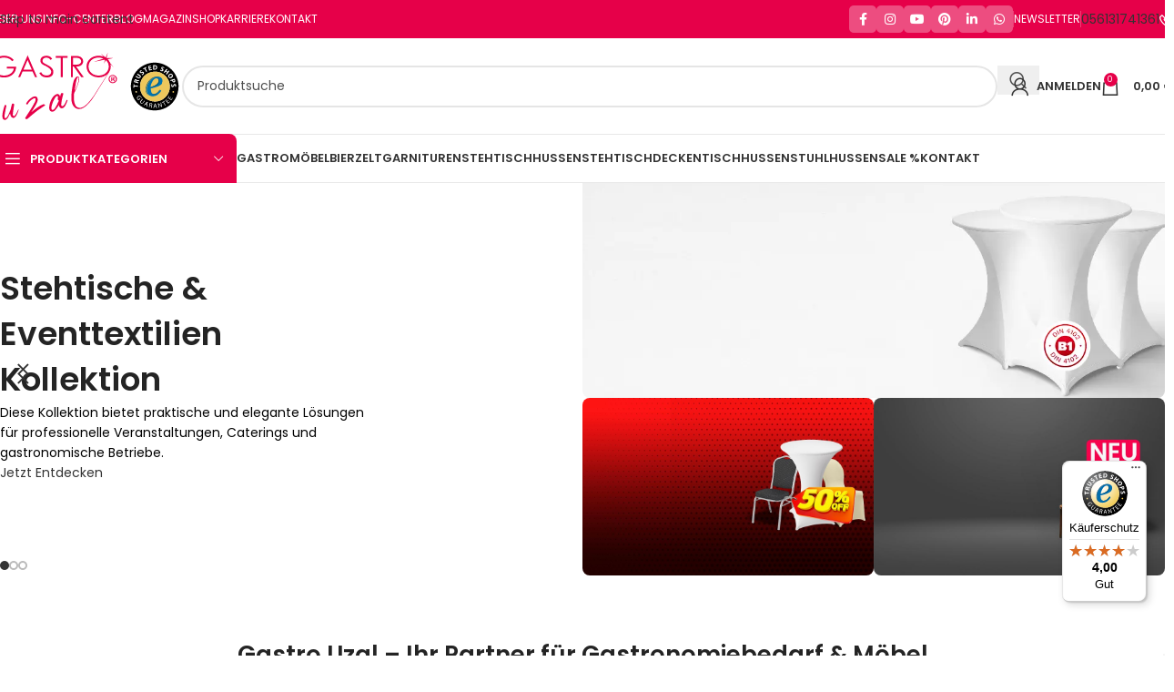

--- FILE ---
content_type: text/html; charset=UTF-8
request_url: https://www.gastrouzal.com/?route=product%2Fcategory&path=100_855_862
body_size: 78605
content:
<!DOCTYPE html>
<html lang="de" prefix="og: https://ogp.me/ns#">
<head>
	<meta charset="UTF-8">
	<link rel="profile" href="https://gmpg.org/xfn/11">
	<link rel="pingback" href="https://www.gastrouzal.com/xmlrpc.php">

	<link rel="preconnect" href="https://cdn.gastrouzal.com" crossorigin>
<!-- Google Tag Manager -->
<script>(function(w,d,s,l,i){w[l]=w[l]||[];w[l].push({'gtm.start':
new Date().getTime(),event:'gtm.js'});var f=d.getElementsByTagName(s)[0],
j=d.createElement(s),dl=l!='dataLayer'?'&l='+l:'';j.async=true;j.src=
'https://metrics.gastrouzal.com/gtm.js?id='+i+dl;f.parentNode.insertBefore(j,f);
})(window,document,'script','dataLayer','GTM-W4SSSJHN');</script>
<!-- End Google Tag Manager -->

<!-- Suchmaschinen-Optimierung durch Rank Math PRO - https://rankmath.com/ -->
<title>Gastro Uzal - Profi Möbel und Textilien für Gastronomie</title>
<meta name="description" content="Gastromöbel, Tischhussen, Stehtischhussen &amp; Stuhlhussen – hochwertige Ausstattung für Gastronomie, Hotels &amp; Events auf Gastro uzal entdecken"/>
<meta name="robots" content="follow, index, max-snippet:-1, max-video-preview:-1, max-image-preview:large"/>
<link rel="canonical" href="https://www.gastrouzal.com" />
<meta property="og:locale" content="de_DE" />
<meta property="og:type" content="website" />
<meta property="og:title" content="Gastro Uzal - Profi Möbel und Textilien für Gastronomie" />
<meta property="og:description" content="Gastromöbel, Tischhussen, Stehtischhussen &amp; Stuhlhussen – hochwertige Ausstattung für Gastronomie, Hotels &amp; Events auf Gastro uzal entdecken" />
<meta property="og:url" content="https://www.gastrouzal.com" />
<meta property="og:site_name" content="Gastro Uzal GmbH &amp; Co. KG" />
<meta property="og:updated_time" content="2026-01-19T19:12:10+01:00" />
<meta property="og:image" content="https://www.gastrouzal.com/wp-content/uploads/2024/02/gastrouzal.webp" />
<meta property="og:image:secure_url" content="https://www.gastrouzal.com/wp-content/uploads/2024/02/gastrouzal.webp" />
<meta property="og:image:width" content="1000" />
<meta property="og:image:height" content="1000" />
<meta property="og:image:alt" content="gastrouzal" />
<meta property="og:image:type" content="image/webp" />
<meta property="article:published_time" content="2021-08-26T12:13:00+01:00" />
<meta property="article:modified_time" content="2026-01-19T19:12:10+01:00" />
<meta name="twitter:card" content="summary_large_image" />
<meta name="twitter:title" content="Gastro Uzal - Profi Möbel und Textilien für Gastronomie" />
<meta name="twitter:description" content="Gastromöbel, Tischhussen, Stehtischhussen &amp; Stuhlhussen – hochwertige Ausstattung für Gastronomie, Hotels &amp; Events auf Gastro uzal entdecken" />
<meta name="twitter:image" content="https://www.gastrouzal.com/wp-content/uploads/2024/02/gastrouzal.webp" />
<script type="application/ld+json" class="rank-math-schema-pro">{"@context":"https://schema.org","@graph":[{"@type":"Place","@id":"https://www.gastrouzal.com/#place","geo":{"@type":"GeoCoordinates","latitude":"51.277641451150664","longitude":"9.501052599395457"},"hasMap":"https://www.google.com/maps/search/?api=1&amp;query=51.277641451150664,9.501052599395457","address":{"@type":"PostalAddress","streetAddress":"Falderbaumstra\u00dfe 25","addressLocality":"Kassel","addressRegion":"Hessen","postalCode":"34123","addressCountry":"DE"}},{"@type":["WholesaleStore","Organization"],"@id":"https://www.gastrouzal.com/#organization","name":"Gastro Uzal GmbH &amp; Co. KG","url":"https://www.gastrouzal.com","sameAs":["https://www.facebook.com/gastro.uzal/","https://www.instagram.com/gastro_uzal/","https://www.linkedin.com/company/3525974/"],"email":"info@gastrouzal.com","address":{"@type":"PostalAddress","streetAddress":"Falderbaumstra\u00dfe 25","addressLocality":"Kassel","addressRegion":"Hessen","postalCode":"34123","addressCountry":"DE"},"logo":{"@type":"ImageObject","@id":"https://www.gastrouzal.com/#logo","url":"https://www.gastrouzal.com/wp-content/uploads/2025/02/amazon-logo.jpg","contentUrl":"https://www.gastrouzal.com/wp-content/uploads/2025/02/amazon-logo.jpg","caption":"Gastro Uzal GmbH &amp; Co. KG","inLanguage":"de","width":"1080","height":"1080"},"priceRange":"10-10000","openingHours":["Monday,Tuesday,Wednesday,Thursday,Friday,Saturday 09:00-17:00"],"description":"Willkommen in unserem Online-Shop f\u00fcr M\u00f6bel und Textilien! Wir sind spezialisiert auf den Verkauf und Produktion von M\u00f6beln und Textilien f\u00fcr b2b Unternehmen, insbesondere in der Gastronomie, Hotellerie, Event und im Bereich Restaurant Catering.","legalName":"Gastro Uzal GmbH &amp; Co. KG","foundingDate":"2015","numberOfEmployees":{"@type":"QuantitativeValue","value":"50"},"location":{"@id":"https://www.gastrouzal.com/#place"},"image":{"@id":"https://www.gastrouzal.com/#logo"},"telephone":"056131741361\u200b"},{"@type":"WebSite","@id":"https://www.gastrouzal.com/#website","url":"https://www.gastrouzal.com","name":"Gastro Uzal GmbH &amp; Co. KG","alternateName":"Gastro Uzal","publisher":{"@id":"https://www.gastrouzal.com/#organization"},"inLanguage":"de","potentialAction":{"@type":"SearchAction","target":"https://www.gastrouzal.com/?s={search_term_string}","query-input":"required name=search_term_string"}},{"@type":"ImageObject","@id":"https://www.gastrouzal.com/wp-content/uploads/2024/02/gastrouzal.webp","url":"https://www.gastrouzal.com/wp-content/uploads/2024/02/gastrouzal.webp","width":"1000","height":"1000","caption":"gastrouzal","inLanguage":"de"},{"@type":"WebPage","@id":"https://www.gastrouzal.com#webpage","url":"https://www.gastrouzal.com","name":"Gastro Uzal - Profi M\u00f6bel und Textilien f\u00fcr Gastronomie","datePublished":"2021-08-26T12:13:00+01:00","dateModified":"2026-01-19T19:12:10+01:00","about":{"@id":"https://www.gastrouzal.com/#organization"},"isPartOf":{"@id":"https://www.gastrouzal.com/#website"},"primaryImageOfPage":{"@id":"https://www.gastrouzal.com/wp-content/uploads/2024/02/gastrouzal.webp"},"inLanguage":"de"},{"@type":"Person","@id":"https://www.gastrouzal.com#author","name":"ilker","image":{"@type":"ImageObject","@id":"https://secure.gravatar.com/avatar/e8a19ce5b86ede7cd6ff587071209a053e11b9c3c9ad60829666a00bf0869fa2?s=96&amp;d=mm&amp;r=g","url":"https://secure.gravatar.com/avatar/e8a19ce5b86ede7cd6ff587071209a053e11b9c3c9ad60829666a00bf0869fa2?s=96&amp;d=mm&amp;r=g","caption":"ilker","inLanguage":"de"},"sameAs":["https://www.gastrouzal.com"],"worksFor":{"@id":"https://www.gastrouzal.com/#organization"}},{"@type":"Article","headline":"Gastro Uzal - Profi M\u00f6bel und Textilien f\u00fcr Gastronomie","keywords":"gastro uzal","datePublished":"2021-08-26T12:13:00+01:00","dateModified":"2026-01-19T19:12:10+01:00","author":{"@id":"https://www.gastrouzal.com#author","name":"ilker"},"publisher":{"@id":"https://www.gastrouzal.com/#organization"},"description":"Gastrom\u00f6bel, Tischhussen, Stehtischhussen &amp; Stuhlhussen \u2013 hochwertige Ausstattung f\u00fcr Gastronomie, Hotels &amp; Events auf Gastro uzal entdecken","name":"Gastro Uzal - Profi M\u00f6bel und Textilien f\u00fcr Gastronomie","@id":"https://www.gastrouzal.com#richSnippet","isPartOf":{"@id":"https://www.gastrouzal.com#webpage"},"image":{"@id":"https://www.gastrouzal.com/wp-content/uploads/2024/02/gastrouzal.webp"},"inLanguage":"de","mainEntityOfPage":{"@id":"https://www.gastrouzal.com#webpage"}}]}</script>
<!-- /Rank Math WordPress SEO Plugin -->

<link rel='dns-prefetch' href='//widgets.trustedshops.com' />
<link rel='dns-prefetch' href='//fonts.googleapis.com' />
<link href='https://fonts.gstatic.com' crossorigin rel='preconnect' />
<link rel="alternate" type="application/rss+xml" title="Gastro Uzal GmbH &amp; Co. KG &raquo; Feed" href="https://www.gastrouzal.com/feed" />
<link rel="alternate" type="application/rss+xml" title="Gastro Uzal GmbH &amp; Co. KG &raquo; Kommentar-Feed" href="https://www.gastrouzal.com/comments/feed" />
<link rel="alternate" title="oEmbed (JSON)" type="application/json+oembed" href="https://www.gastrouzal.com/wp-json/oembed/1.0/embed?url=https%3A%2F%2Fwww.gastrouzal.com%2F" />
<link rel="alternate" title="oEmbed (XML)" type="text/xml+oembed" href="https://www.gastrouzal.com/wp-json/oembed/1.0/embed?url=https%3A%2F%2Fwww.gastrouzal.com%2F&#038;format=xml" />
<link rel="preload" as="image" href="https://www.gastrouzal.com/wp-content/uploads/2025/12/stehtisch-kollektion.jpg" media="(min-width: 769px)" fetchpriority="high" />
<link rel="preload" as="image" href="https://www.gastrouzal.com/wp-content/uploads/2025/12/slide21.jpg" media="(max-width: 768px)" fetchpriority="high" />
<style id='wp-img-auto-sizes-contain-inline-css' type='text/css'>
img:is([sizes=auto i],[sizes^="auto," i]){contain-intrinsic-size:3000px 1500px}
/*# sourceURL=wp-img-auto-sizes-contain-inline-css */
</style>
<link rel='stylesheet' id='pr-dhl-preferred-services-integration-css' href='https://www.gastrouzal.com/wp-content/plugins/dhl-for-woocommerce/build/style-index.css?ver=3.9.7' type='text/css' media='all' />
<link rel='stylesheet' id='pr-dhl-blocks-style-css' href='https://www.gastrouzal.com/wp-content/plugins/dhl-for-woocommerce/build/style-index.css?ver=3.9.7' type='text/css' media='all' />
<style id='safe-svg-svg-icon-style-inline-css' type='text/css'>
.safe-svg-cover{text-align:center}.safe-svg-cover .safe-svg-inside{display:inline-block;max-width:100%}.safe-svg-cover svg{fill:currentColor;height:100%;max-height:100%;max-width:100%;width:100%}

/*# sourceURL=https://www.gastrouzal.com/wp-content/plugins/safe-svg/dist/safe-svg-block-frontend.css */
</style>
<link rel='stylesheet' id='wdevs-tax-switch-style-css' href='https://www.gastrouzal.com/wp-content/plugins/tax-switch-for-woocommerce/build/switch/style-index.css?ver=26de6029e479f45d38e9' type='text/css' media='all' />
<link rel='stylesheet' id='wdevs-tax-switch-label-style-css' href='https://www.gastrouzal.com/wp-content/plugins/tax-switch-for-woocommerce/build/label/style-index.css?ver=585cc50c65e900e12e3f' type='text/css' media='all' />
<link rel='stylesheet' id='amazon-payments-advanced-blocks-log-out-banner-css' href='https://www.gastrouzal.com/wp-content/plugins/woocommerce-gateway-amazon-payments-advanced/build/js/blocks/log-out-banner/style-index.css?ver=7b7a8388c5cd363f116c' type='text/css' media='all' />
<link rel='stylesheet' id='international-telephone-input-with-flags-and-dial-codes-css' href='https://www.gastrouzal.com/wp-content/plugins/international-telephone-input-with-flags-and-dial-codes/public/css/public.css?ver=2.0.6' type='text/css' media='all' />
<link rel='stylesheet' id='wdevs-tax-switch-css' href='https://www.gastrouzal.com/wp-content/plugins/tax-switch-for-woocommerce/includes/assets/css/wdevs-tax-switch-shared.css?ver=1.6.5' type='text/css' media='all' />
<link rel='stylesheet' id='wdevs-tax-switch-public-css' href='https://www.gastrouzal.com/wp-content/plugins/tax-switch-for-woocommerce/public/css/wdevs-tax-switch-public.css?ver=1.6.5' type='text/css' media='all' />
<link rel='stylesheet' id='tiered-pricing-table-front-css-css' href='https://www.gastrouzal.com/wp-content/plugins/tier-pricing-table/assets/frontend/main.css?ver=8.4.0' type='text/css' media='all' />
<style id='woocommerce-inline-inline-css' type='text/css'>
.woocommerce form .form-row .required { visibility: visible; }
/*# sourceURL=woocommerce-inline-inline-css */
</style>
<link rel='stylesheet' id='elementor-frontend-css' href='https://www.gastrouzal.com/wp-content/uploads/elementor/css/custom-frontend.min.css?ver=1768994047' type='text/css' media='all' />
<link rel='stylesheet' id='elementor-post-34608-css' href='https://www.gastrouzal.com/wp-content/uploads/elementor/css/post-34608.css?ver=1768994047' type='text/css' media='all' />
<link rel='stylesheet' id='swiper-css' href='https://www.gastrouzal.com/wp-content/plugins/elementor/assets/lib/swiper/v8/css/swiper.min.css?ver=8.4.5' type='text/css' media='all' />
<link rel='stylesheet' id='e-swiper-css' href='https://www.gastrouzal.com/wp-content/plugins/elementor/assets/css/conditionals/e-swiper.min.css?ver=3.34.2' type='text/css' media='all' />
<link rel='stylesheet' id='widget-nested-carousel-css' href='https://www.gastrouzal.com/wp-content/plugins/elementor-pro/assets/css/widget-nested-carousel.min.css?ver=3.34.1' type='text/css' media='all' />
<link rel='stylesheet' id='widget-heading-css' href='https://www.gastrouzal.com/wp-content/plugins/elementor/assets/css/widget-heading.min.css?ver=3.34.2' type='text/css' media='all' />
<link rel='stylesheet' id='e-sticky-css' href='https://www.gastrouzal.com/wp-content/plugins/elementor-pro/assets/css/modules/sticky.min.css?ver=3.34.1' type='text/css' media='all' />
<link rel='stylesheet' id='elementor-post-18-css' href='https://www.gastrouzal.com/wp-content/uploads/elementor/css/post-18.css?ver=1768994065' type='text/css' media='all' />
<link rel='stylesheet' id='sib-front-css-css' href='https://www.gastrouzal.com/wp-content/plugins/mailin/css/mailin-front.css?ver=6.9' type='text/css' media='all' />
<link rel='stylesheet' id='wd-style-base-css' href='https://www.gastrouzal.com/wp-content/themes/woodmart/css/parts/base.min.css?ver=8.3.9' type='text/css' media='all' />
<link rel='stylesheet' id='wd-helpers-wpb-elem-css' href='https://www.gastrouzal.com/wp-content/themes/woodmart/css/parts/helpers-wpb-elem.min.css?ver=8.3.9' type='text/css' media='all' />
<link rel='stylesheet' id='wd-woo-klarna-css' href='https://www.gastrouzal.com/wp-content/themes/woodmart/css/parts/int-woo-klarna.min.css?ver=8.3.9' type='text/css' media='all' />
<link rel='stylesheet' id='wd-woo-paypal-payments-css' href='https://www.gastrouzal.com/wp-content/themes/woodmart/css/parts/int-woo-paypal-payments.min.css?ver=8.3.9' type='text/css' media='all' />
<link rel='stylesheet' id='wd-elementor-base-css' href='https://www.gastrouzal.com/wp-content/themes/woodmart/css/parts/int-elem-base.min.css?ver=8.3.9' type='text/css' media='all' />
<link rel='stylesheet' id='wd-elementor-pro-base-css' href='https://www.gastrouzal.com/wp-content/themes/woodmart/css/parts/int-elementor-pro.min.css?ver=8.3.9' type='text/css' media='all' />
<link rel='stylesheet' id='wd-int-wordfence-css' href='https://www.gastrouzal.com/wp-content/themes/woodmart/css/parts/int-wordfence.min.css?ver=8.3.9' type='text/css' media='all' />
<link rel='stylesheet' id='wd-woocommerce-base-css' href='https://www.gastrouzal.com/wp-content/themes/woodmart/css/parts/woocommerce-base.min.css?ver=8.3.9' type='text/css' media='all' />
<link rel='stylesheet' id='wd-mod-star-rating-css' href='https://www.gastrouzal.com/wp-content/themes/woodmart/css/parts/mod-star-rating.min.css?ver=8.3.9' type='text/css' media='all' />
<link rel='stylesheet' id='wd-woocommerce-block-notices-css' href='https://www.gastrouzal.com/wp-content/themes/woodmart/css/parts/woo-mod-block-notices.min.css?ver=8.3.9' type='text/css' media='all' />
<link rel='stylesheet' id='wd-woo-opt-hide-larger-price-css' href='https://www.gastrouzal.com/wp-content/themes/woodmart/css/parts/woo-opt-hide-larger-price.min.css?ver=8.3.9' type='text/css' media='all' />
<link rel='stylesheet' id='wd-woo-mod-shop-attributes-css' href='https://www.gastrouzal.com/wp-content/themes/woodmart/css/parts/woo-mod-shop-attributes.min.css?ver=8.3.9' type='text/css' media='all' />
<link rel='stylesheet' id='wd-opt-carousel-disable-css' href='https://www.gastrouzal.com/wp-content/themes/woodmart/css/parts/opt-carousel-disable.min.css?ver=8.3.9' type='text/css' media='all' />
<link rel='stylesheet' id='child-style-css' href='https://www.gastrouzal.com/wp-content/themes/woodmart-child/style.css?ver=8.3.9' type='text/css' media='all' />
<link rel='stylesheet' id='wd-header-base-css' href='https://www.gastrouzal.com/wp-content/themes/woodmart/css/parts/header-base.min.css?ver=8.3.9' type='text/css' media='all' />
<link rel='stylesheet' id='wd-mod-tools-css' href='https://www.gastrouzal.com/wp-content/themes/woodmart/css/parts/mod-tools.min.css?ver=8.3.9' type='text/css' media='all' />
<link rel='stylesheet' id='wd-header-elements-base-css' href='https://www.gastrouzal.com/wp-content/themes/woodmart/css/parts/header-el-base.min.css?ver=8.3.9' type='text/css' media='all' />
<link rel='stylesheet' id='wd-social-icons-css' href='https://www.gastrouzal.com/wp-content/themes/woodmart/css/parts/el-social-icons.min.css?ver=8.3.9' type='text/css' media='all' />
<link rel='stylesheet' id='wd-social-icons-styles-css' href='https://www.gastrouzal.com/wp-content/themes/woodmart/css/parts/el-social-styles.min.css?ver=8.3.9' type='text/css' media='all' />
<link rel='stylesheet' id='wd-button-css' href='https://www.gastrouzal.com/wp-content/themes/woodmart/css/parts/el-button.min.css?ver=8.3.9' type='text/css' media='all' />
<link rel='stylesheet' id='wd-header-search-css' href='https://www.gastrouzal.com/wp-content/themes/woodmart/css/parts/header-el-search.min.css?ver=8.3.9' type='text/css' media='all' />
<link rel='stylesheet' id='wd-header-search-form-css' href='https://www.gastrouzal.com/wp-content/themes/woodmart/css/parts/header-el-search-form.min.css?ver=8.3.9' type='text/css' media='all' />
<link rel='stylesheet' id='wd-wd-search-form-css' href='https://www.gastrouzal.com/wp-content/themes/woodmart/css/parts/wd-search-form.min.css?ver=8.3.9' type='text/css' media='all' />
<link rel='stylesheet' id='wd-wd-search-results-css' href='https://www.gastrouzal.com/wp-content/themes/woodmart/css/parts/wd-search-results.min.css?ver=8.3.9' type='text/css' media='all' />
<link rel='stylesheet' id='wd-wd-search-dropdown-css' href='https://www.gastrouzal.com/wp-content/themes/woodmart/css/parts/wd-search-dropdown.min.css?ver=8.3.9' type='text/css' media='all' />
<link rel='stylesheet' id='wd-woo-mod-login-form-css' href='https://www.gastrouzal.com/wp-content/themes/woodmart/css/parts/woo-mod-login-form.min.css?ver=8.3.9' type='text/css' media='all' />
<link rel='stylesheet' id='wd-header-my-account-css' href='https://www.gastrouzal.com/wp-content/themes/woodmart/css/parts/header-el-my-account.min.css?ver=8.3.9' type='text/css' media='all' />
<link rel='stylesheet' id='wd-header-cart-side-css' href='https://www.gastrouzal.com/wp-content/themes/woodmart/css/parts/header-el-cart-side.min.css?ver=8.3.9' type='text/css' media='all' />
<link rel='stylesheet' id='wd-header-cart-css' href='https://www.gastrouzal.com/wp-content/themes/woodmart/css/parts/header-el-cart.min.css?ver=8.3.9' type='text/css' media='all' />
<link rel='stylesheet' id='wd-widget-shopping-cart-css' href='https://www.gastrouzal.com/wp-content/themes/woodmart/css/parts/woo-widget-shopping-cart.min.css?ver=8.3.9' type='text/css' media='all' />
<link rel='stylesheet' id='wd-widget-product-list-css' href='https://www.gastrouzal.com/wp-content/themes/woodmart/css/parts/woo-widget-product-list.min.css?ver=8.3.9' type='text/css' media='all' />
<link rel='stylesheet' id='wd-header-mobile-nav-dropdown-css' href='https://www.gastrouzal.com/wp-content/themes/woodmart/css/parts/header-el-mobile-nav-dropdown.min.css?ver=8.3.9' type='text/css' media='all' />
<link rel='stylesheet' id='wd-header-categories-nav-css' href='https://www.gastrouzal.com/wp-content/themes/woodmart/css/parts/header-el-category-nav.min.css?ver=8.3.9' type='text/css' media='all' />
<link rel='stylesheet' id='wd-mod-nav-vertical-css' href='https://www.gastrouzal.com/wp-content/themes/woodmart/css/parts/mod-nav-vertical.min.css?ver=8.3.9' type='text/css' media='all' />
<link rel='stylesheet' id='wd-mod-nav-vertical-design-default-css' href='https://www.gastrouzal.com/wp-content/themes/woodmart/css/parts/mod-nav-vertical-design-default.min.css?ver=8.3.9' type='text/css' media='all' />
<link rel='stylesheet' id='wd-swiper-css' href='https://www.gastrouzal.com/wp-content/themes/woodmart/css/parts/lib-swiper.min.css?ver=8.3.9' type='text/css' media='all' />
<link rel='stylesheet' id='wd-slider-css' href='https://www.gastrouzal.com/wp-content/themes/woodmart/css/parts/el-slider.min.css?ver=8.3.9' type='text/css' media='all' />
<link rel='stylesheet' id='wd-section-title-css' href='https://www.gastrouzal.com/wp-content/themes/woodmart/css/parts/el-section-title.min.css?ver=8.3.9' type='text/css' media='all' />
<link rel='stylesheet' id='wd-text-block-css' href='https://www.gastrouzal.com/wp-content/themes/woodmart/css/parts/el-text-block.min.css?ver=8.3.9' type='text/css' media='all' />
<link rel='stylesheet' id='wd-swiper-arrows-css' href='https://www.gastrouzal.com/wp-content/themes/woodmart/css/parts/lib-swiper-arrows.min.css?ver=8.3.9' type='text/css' media='all' />
<link rel='stylesheet' id='wd-swiper-pagin-css' href='https://www.gastrouzal.com/wp-content/themes/woodmart/css/parts/lib-swiper-pagin.min.css?ver=8.3.9' type='text/css' media='all' />
<link rel='stylesheet' id='wd-countdown-css' href='https://www.gastrouzal.com/wp-content/themes/woodmart/css/parts/el-countdown-timer.min.css?ver=8.3.9' type='text/css' media='all' />
<link rel='stylesheet' id='wd-banner-css' href='https://www.gastrouzal.com/wp-content/themes/woodmart/css/parts/el-banner.min.css?ver=8.3.9' type='text/css' media='all' />
<link rel='stylesheet' id='wd-banner-hover-zoom-css' href='https://www.gastrouzal.com/wp-content/themes/woodmart/css/parts/el-banner-hover-zoom.min.css?ver=8.3.9' type='text/css' media='all' />
<link rel='stylesheet' id='wd-mod-highlighted-text-css' href='https://www.gastrouzal.com/wp-content/themes/woodmart/css/parts/mod-highlighted-text.min.css?ver=8.3.9' type='text/css' media='all' />
<link rel='stylesheet' id='wd-banner-btn-hover-css' href='https://www.gastrouzal.com/wp-content/themes/woodmart/css/parts/el-banner-btn-hover.min.css?ver=8.3.9' type='text/css' media='all' />
<link rel='stylesheet' id='wd-woo-opt-title-limit-css' href='https://www.gastrouzal.com/wp-content/themes/woodmart/css/parts/woo-opt-title-limit.min.css?ver=8.3.9' type='text/css' media='all' />
<link rel='stylesheet' id='wd-product-loop-css' href='https://www.gastrouzal.com/wp-content/themes/woodmart/css/parts/woo-product-loop.min.css?ver=8.3.9' type='text/css' media='all' />
<link rel='stylesheet' id='wd-product-loop-buttons-on-hover-css' href='https://www.gastrouzal.com/wp-content/themes/woodmart/css/parts/woo-product-loop-buttons-on-hover.min.css?ver=8.3.9' type='text/css' media='all' />
<link rel='stylesheet' id='wd-woo-mod-add-btn-replace-css' href='https://www.gastrouzal.com/wp-content/themes/woodmart/css/parts/woo-mod-add-btn-replace.min.css?ver=8.3.9' type='text/css' media='all' />
<link rel='stylesheet' id='wd-woo-mod-swatches-base-css' href='https://www.gastrouzal.com/wp-content/themes/woodmart/css/parts/woo-mod-swatches-base.min.css?ver=8.3.9' type='text/css' media='all' />
<link rel='stylesheet' id='wd-woo-opt-products-bg-css' href='https://www.gastrouzal.com/wp-content/themes/woodmart/css/parts/woo-opt-products-bg.min.css?ver=8.3.9' type='text/css' media='all' />
<link rel='stylesheet' id='wd-woo-mod-product-labels-css' href='https://www.gastrouzal.com/wp-content/themes/woodmart/css/parts/woo-mod-product-labels.min.css?ver=8.3.9' type='text/css' media='all' />
<link rel='stylesheet' id='wd-el-subtitle-style-css' href='https://www.gastrouzal.com/wp-content/themes/woodmart/css/parts/el-subtitle-style.min.css?ver=8.3.9' type='text/css' media='all' />
<link rel='stylesheet' id='wd-tabs-css' href='https://www.gastrouzal.com/wp-content/themes/woodmart/css/parts/el-tabs.min.css?ver=8.3.9' type='text/css' media='all' />
<link rel='stylesheet' id='wd-product-tabs-css' href='https://www.gastrouzal.com/wp-content/themes/woodmart/css/parts/el-product-tabs.min.css?ver=8.3.9' type='text/css' media='all' />
<link rel='stylesheet' id='wd-sticky-loader-css' href='https://www.gastrouzal.com/wp-content/themes/woodmart/css/parts/mod-sticky-loader.min.css?ver=8.3.9' type='text/css' media='all' />
<link rel='stylesheet' id='wd-lazy-loading-css' href='https://www.gastrouzal.com/wp-content/themes/woodmart/css/parts/opt-lazy-load.min.css?ver=8.3.9' type='text/css' media='all' />
<link rel='stylesheet' id='wd-woo-opt-stretch-cont-css' href='https://www.gastrouzal.com/wp-content/themes/woodmart/css/parts/woo-opt-stretch-cont.min.css?ver=8.3.9' type='text/css' media='all' />
<link rel='stylesheet' id='wd-bordered-product-css' href='https://www.gastrouzal.com/wp-content/themes/woodmart/css/parts/woo-opt-bordered-product.min.css?ver=8.3.9' type='text/css' media='all' />
<link rel='stylesheet' id='wd-woo-mod-swatches-style-2-css' href='https://www.gastrouzal.com/wp-content/themes/woodmart/css/parts/woo-mod-swatches-style-2.min.css?ver=8.3.9' type='text/css' media='all' />
<link rel='stylesheet' id='wd-woo-mod-swatches-dis-3-css' href='https://www.gastrouzal.com/wp-content/themes/woodmart/css/parts/woo-mod-swatches-dis-style-3.min.css?ver=8.3.9' type='text/css' media='all' />
<link rel='stylesheet' id='wd-swiper-scrollbar-css' href='https://www.gastrouzal.com/wp-content/themes/woodmart/css/parts/lib-swiper-scrollbar.min.css?ver=8.3.9' type='text/css' media='all' />
<link rel='stylesheet' id='wd-banner-style-mask-and-shadow-css' href='https://www.gastrouzal.com/wp-content/themes/woodmart/css/parts/el-banner-style-mask-and-shadow.min.css?ver=8.3.9' type='text/css' media='all' />
<link rel='stylesheet' id='wd-info-box-css' href='https://www.gastrouzal.com/wp-content/themes/woodmart/css/parts/el-info-box.min.css?ver=8.3.9' type='text/css' media='all' />
<link rel='stylesheet' id='wd-info-box-style-shadow-and-bg-hover-css' href='https://www.gastrouzal.com/wp-content/themes/woodmart/css/parts/el-info-box-style-shadow-and-bg-hover.min.css?ver=8.3.9' type='text/css' media='all' />
<link rel='stylesheet' id='wd-blog-loop-base-css' href='https://www.gastrouzal.com/wp-content/themes/woodmart/css/parts/blog-loop-base.min.css?ver=8.3.9' type='text/css' media='all' />
<link rel='stylesheet' id='wd-post-types-mod-predefined-css' href='https://www.gastrouzal.com/wp-content/themes/woodmart/css/parts/post-types-mod-predefined.min.css?ver=8.3.9' type='text/css' media='all' />
<link rel='stylesheet' id='wd-blog-loop-design-masonry-css' href='https://www.gastrouzal.com/wp-content/themes/woodmart/css/parts/blog-loop-design-masonry.min.css?ver=8.3.9' type='text/css' media='all' />
<link rel='stylesheet' id='wd-post-types-mod-date-style-bg-css' href='https://www.gastrouzal.com/wp-content/themes/woodmart/css/parts/post-types-mod-date-style-bg.min.css?ver=8.3.9' type='text/css' media='all' />
<link rel='stylesheet' id='wd-footer-base-css' href='https://www.gastrouzal.com/wp-content/themes/woodmart/css/parts/footer-base.min.css?ver=8.3.9' type='text/css' media='all' />
<link rel='stylesheet' id='wd-list-css' href='https://www.gastrouzal.com/wp-content/themes/woodmart/css/parts/el-list.min.css?ver=8.3.9' type='text/css' media='all' />
<link rel='stylesheet' id='wd-el-list-css' href='https://www.gastrouzal.com/wp-content/themes/woodmart/css/parts/el-list-wpb-elem.min.css?ver=8.3.9' type='text/css' media='all' />
<link rel='stylesheet' id='wd-widget-wd-recent-posts-css' href='https://www.gastrouzal.com/wp-content/themes/woodmart/css/parts/widget-wd-recent-posts.min.css?ver=8.3.9' type='text/css' media='all' />
<link rel='stylesheet' id='wd-widget-nav-css' href='https://www.gastrouzal.com/wp-content/themes/woodmart/css/parts/widget-nav.min.css?ver=8.3.9' type='text/css' media='all' />
<link rel='stylesheet' id='wd-header-my-account-sidebar-css' href='https://www.gastrouzal.com/wp-content/themes/woodmart/css/parts/header-el-my-account-sidebar.min.css?ver=8.3.9' type='text/css' media='all' />
<link rel='stylesheet' id='wd-woo-opt-social-login-css' href='https://www.gastrouzal.com/wp-content/themes/woodmart/css/parts/woo-opt-social-login.min.css?ver=8.3.9' type='text/css' media='all' />
<link rel='stylesheet' id='wd-bottom-toolbar-css' href='https://www.gastrouzal.com/wp-content/themes/woodmart/css/parts/opt-bottom-toolbar.min.css?ver=8.3.9' type='text/css' media='all' />
<link rel='stylesheet' id='xts-style-theme_settings_default-css' href='https://www.gastrouzal.com/wp-content/uploads/2026/01/xts-theme_settings_default-1769000042.css?ver=8.3.9' type='text/css' media='all' />
<link rel='stylesheet' id='xts-google-fonts-css' href='https://fonts.googleapis.com/css?family=Poppins%3A400%2C600&#038;display=swap&#038;ver=8.3.9' type='text/css' media='all' />
<script type="text/javascript" src="https://www.gastrouzal.com/wp-includes/js/dist/vendor/react.min.js?ver=18.3.1.1" id="react-js"></script>
<script type="text/javascript" src="https://www.gastrouzal.com/wp-includes/js/dist/hooks.min.js?ver=dd5603f07f9220ed27f1" id="wp-hooks-js"></script>
<script type="text/javascript" src="https://www.gastrouzal.com/wp-includes/js/dist/i18n.min.js?ver=c26c3dc7bed366793375" id="wp-i18n-js"></script>
<script type="text/javascript" id="wp-i18n-js-after">
/* <![CDATA[ */
wp.i18n.setLocaleData( { 'text direction\u0004ltr': [ 'ltr' ] } );
//# sourceURL=wp-i18n-js-after
/* ]]> */
</script>
<script type="text/javascript" src="https://www.gastrouzal.com/wp-includes/js/dist/vendor/react-dom.min.js?ver=18.3.1.1" id="react-dom-js"></script>
<script type="text/javascript" src="https://www.gastrouzal.com/wp-includes/js/dist/vendor/react-jsx-runtime.min.js?ver=18.3.1" id="react-jsx-runtime-js"></script>
<script type="text/javascript" src="https://www.gastrouzal.com/wp-includes/js/dist/deprecated.min.js?ver=e1f84915c5e8ae38964c" id="wp-deprecated-js"></script>
<script type="text/javascript" src="https://www.gastrouzal.com/wp-includes/js/dist/dom.min.js?ver=26edef3be6483da3de2e" id="wp-dom-js"></script>
<script type="text/javascript" src="https://www.gastrouzal.com/wp-includes/js/dist/escape-html.min.js?ver=6561a406d2d232a6fbd2" id="wp-escape-html-js"></script>
<script type="text/javascript" src="https://www.gastrouzal.com/wp-includes/js/dist/element.min.js?ver=6a582b0c827fa25df3dd" id="wp-element-js"></script>
<script type="text/javascript" src="https://www.gastrouzal.com/wp-includes/js/dist/is-shallow-equal.min.js?ver=e0f9f1d78d83f5196979" id="wp-is-shallow-equal-js"></script>
<script type="text/javascript" id="wp-keycodes-js-translations">
/* <![CDATA[ */
( function( domain, translations ) {
	var localeData = translations.locale_data[ domain ] || translations.locale_data.messages;
	localeData[""].domain = domain;
	wp.i18n.setLocaleData( localeData, domain );
} )( "default", {"translation-revision-date":"2026-01-20 17:38:03+0000","generator":"GlotPress\/4.0.3","domain":"messages","locale_data":{"messages":{"":{"domain":"messages","plural-forms":"nplurals=2; plural=n != 1;","lang":"de"},"Tilde":["Tilde"],"Backtick":["Backtick"],"Period":["Punkt"],"Comma":["Komma"]}},"comment":{"reference":"wp-includes\/js\/dist\/keycodes.js"}} );
//# sourceURL=wp-keycodes-js-translations
/* ]]> */
</script>
<script type="text/javascript" src="https://www.gastrouzal.com/wp-includes/js/dist/keycodes.min.js?ver=34c8fb5e7a594a1c8037" id="wp-keycodes-js"></script>
<script type="text/javascript" src="https://www.gastrouzal.com/wp-includes/js/dist/priority-queue.min.js?ver=2d59d091223ee9a33838" id="wp-priority-queue-js"></script>
<script type="text/javascript" src="https://www.gastrouzal.com/wp-includes/js/dist/compose.min.js?ver=7a9b375d8c19cf9d3d9b" id="wp-compose-js"></script>
<script type="text/javascript" src="https://www.gastrouzal.com/wp-includes/js/dist/private-apis.min.js?ver=4f465748bda624774139" id="wp-private-apis-js"></script>
<script type="text/javascript" src="https://www.gastrouzal.com/wp-includes/js/dist/redux-routine.min.js?ver=8bb92d45458b29590f53" id="wp-redux-routine-js"></script>
<script type="text/javascript" src="https://www.gastrouzal.com/wp-includes/js/dist/data.min.js?ver=f940198280891b0b6318" id="wp-data-js"></script>
<script type="text/javascript" id="wp-data-js-after">
/* <![CDATA[ */
( function() {
	var userId = 0;
	var storageKey = "WP_DATA_USER_" + userId;
	wp.data
		.use( wp.data.plugins.persistence, { storageKey: storageKey } );
} )();
//# sourceURL=wp-data-js-after
/* ]]> */
</script>
<script type="text/javascript" src="https://www.gastrouzal.com/wp-includes/js/jquery/jquery.min.js?ver=3.7.1" id="jquery-core-js"></script>
<script type="text/javascript" id="international-telephone-input-with-flags-and-dial-codes-js-extra">
/* <![CDATA[ */
var InternationalTelephoneInputWithFlagsAndDialCodes = {"ajaxurl":"https://www.gastrouzal.com/wp-admin/admin-ajax.php","pluginurl":"https://www.gastrouzal.com/wp-content/plugins/international-telephone-input-with-flags-and-dial-codes/","initialCountry":"us","excludeCountries":[],"preferredCountries":["AT","BE","FR","DE","IT"],"onlyCountries":[],"geoIpLookupAjax":"on","querySelectors":"input[type=\"tel\"]"};
//# sourceURL=international-telephone-input-with-flags-and-dial-codes-js-extra
/* ]]> */
</script>
<script type="text/javascript" src="https://www.gastrouzal.com/wp-content/plugins/international-telephone-input-with-flags-and-dial-codes/public/js/public.js?ver=2.0.6" id="international-telephone-input-with-flags-and-dial-codes-js"></script>
<script type="text/javascript" src="https://www.gastrouzal.com/wp-content/plugins/tax-switch-for-woocommerce/build/shared/shared.js?ver=31918c5fa4680c26b54f" id="wdevs-tax-switch-shared-script-js"></script>
<script type="text/javascript" src="https://www.gastrouzal.com/wp-content/plugins/tax-switch-for-woocommerce/build/switch/woocommerce-tiered-price-table.js?ver=ebcce90b87bda2f82035" id="wdevs-tax-switch-woocommerce-tiered-price-table-js"></script>
<script type="text/javascript" src="https://www.gastrouzal.com/wp-content/plugins/tax-switch-for-woocommerce/build/switch/woodmart-theme.js?ver=86c7961f1636a5f220e2" id="wdevs-tax-switch-woodmart-theme-js"></script>
<script type="text/javascript" id="tiered-pricing-table-front-js-js-extra">
/* <![CDATA[ */
var tieredPricingGlobalData = {"loadVariationTieredPricingNonce":"1f16607709","currencyOptions":{"currency_symbol":"&euro;","decimal_separator":",","thousand_separator":".","decimals":2,"price_format":"%2$s&nbsp;%1$s","trim_zeros":false},"supportedVariableProductTypes":["variable","variable-subscription"],"supportedSimpleProductTypes":["simple","variation","subscription","subscription-variation"]};
//# sourceURL=tiered-pricing-table-front-js-js-extra
/* ]]> */
</script>
<script type="text/javascript" src="https://www.gastrouzal.com/wp-content/plugins/tier-pricing-table/assets/frontend/product-tiered-pricing-table.min.js?ver=8.4.0" id="tiered-pricing-table-front-js-js"></script>
<script type="text/javascript" src="https://www.gastrouzal.com/wp-content/plugins/woocommerce/assets/js/jquery-blockui/jquery.blockUI.min.js?ver=2.7.0-wc.10.4.3" id="wc-jquery-blockui-js" defer="defer" data-wp-strategy="defer"></script>
<script type="text/javascript" id="wc-add-to-cart-js-extra">
/* <![CDATA[ */
var wc_add_to_cart_params = {"ajax_url":"/wp-admin/admin-ajax.php","wc_ajax_url":"/?wc-ajax=%%endpoint%%","i18n_view_cart":"Warenkorb anzeigen","cart_url":"https://www.gastrouzal.com/cart","is_cart":"","cart_redirect_after_add":"no"};
//# sourceURL=wc-add-to-cart-js-extra
/* ]]> */
</script>
<script type="text/javascript" src="https://www.gastrouzal.com/wp-content/plugins/woocommerce/assets/js/frontend/add-to-cart.min.js?ver=10.4.3" id="wc-add-to-cart-js" defer="defer" data-wp-strategy="defer"></script>
<script type="text/javascript" src="https://www.gastrouzal.com/wp-content/plugins/woocommerce/assets/js/js-cookie/js.cookie.min.js?ver=2.1.4-wc.10.4.3" id="wc-js-cookie-js" defer="defer" data-wp-strategy="defer"></script>
<script type="text/javascript" id="woocommerce-js-extra">
/* <![CDATA[ */
var woocommerce_params = {"ajax_url":"/wp-admin/admin-ajax.php","wc_ajax_url":"/?wc-ajax=%%endpoint%%","i18n_password_show":"Passwort anzeigen","i18n_password_hide":"Passwort ausblenden"};
//# sourceURL=woocommerce-js-extra
/* ]]> */
</script>
<script type="text/javascript" src="https://www.gastrouzal.com/wp-content/plugins/woocommerce/assets/js/frontend/woocommerce.min.js?ver=10.4.3" id="woocommerce-js" defer="defer" data-wp-strategy="defer"></script>
<script type="text/javascript" src="https://www.gastrouzal.com/wp-content/plugins/gtm-ecommerce-woo-pro/assets/gtm-ecommerce-woo-pro.js?ver=1.17.1" id="gtm-ecommerce-woo-pro-js"></script>
<script type="text/javascript" id="wc-cart-fragments-js-extra">
/* <![CDATA[ */
var wc_cart_fragments_params = {"ajax_url":"/wp-admin/admin-ajax.php","wc_ajax_url":"/?wc-ajax=%%endpoint%%","cart_hash_key":"wc_cart_hash_5f9e7b74b797a8f4776c48d9a8197fb5","fragment_name":"wc_fragments_5f9e7b74b797a8f4776c48d9a8197fb5","request_timeout":"5000"};
//# sourceURL=wc-cart-fragments-js-extra
/* ]]> */
</script>
<script type="text/javascript" src="https://www.gastrouzal.com/wp-content/plugins/woocommerce/assets/js/frontend/cart-fragments.min.js?ver=10.4.3" id="wc-cart-fragments-js" defer="defer" data-wp-strategy="defer"></script>
<script type="text/javascript" src="https://www.gastrouzal.com/wp-content/themes/woodmart/js/libs/device.min.js?ver=8.3.9" id="wd-device-library-js"></script>
<script type="text/javascript" id="sib-front-js-js-extra">
/* <![CDATA[ */
var sibErrMsg = {"invalidMail":"Please fill out valid email address","requiredField":"Please fill out required fields","invalidDateFormat":"Please fill out valid date format","invalidSMSFormat":"Please fill out valid phone number"};
var ajax_sib_front_object = {"ajax_url":"https://www.gastrouzal.com/wp-admin/admin-ajax.php","ajax_nonce":"84307f3818","flag_url":"https://www.gastrouzal.com/wp-content/plugins/mailin/img/flags/"};
//# sourceURL=sib-front-js-js-extra
/* ]]> */
</script>
<script type="text/javascript" src="https://www.gastrouzal.com/wp-content/plugins/mailin/js/mailin-front.js?ver=1768473511" id="sib-front-js-js"></script>
<link rel="https://api.w.org/" href="https://www.gastrouzal.com/wp-json/" /><link rel="alternate" title="JSON" type="application/json" href="https://www.gastrouzal.com/wp-json/wp/v2/pages/18" /><link rel="EditURI" type="application/rsd+xml" title="RSD" href="https://www.gastrouzal.com/xmlrpc.php?rsd" />
<meta name="generator" content="WordPress 6.9" />
<meta name="generator" content="WooCommerce 10.4.3" />
<link rel='shortlink' href='https://www.gastrouzal.com/' />
<!-- Google site verification - Google for WooCommerce -->
<meta name="google-site-verification" content="rhyid9-SLYJn9UsBPaAdEbhMp863uSioTiSrvY7vdiA" />
					<meta name="viewport" content="width=device-width, initial-scale=1">
											<link rel="preload" as="font" href="https://www.gastrouzal.com/wp-content/themes/woodmart/fonts/woodmart-font-1-400.woff2?v=8.3.9" type="font/woff2" crossorigin>
						<noscript><style>.woocommerce-product-gallery{ opacity: 1 !important; }</style></noscript>
	<script type="text/javascript" src="https://cdn.brevo.com/js/sdk-loader.js" async></script>
<script type="text/javascript">
  window.Brevo = window.Brevo || [];
  window.Brevo.push(['init', {"client_key":"6cr1fbus47bkb5k3whn0nvsl","email_id":null,"push":{"customDomain":"https:\/\/www.gastrouzal.com\/wp-content\/plugins\/mailin\/"},"service_worker_url":"wonderpush-worker-loader.min.js?webKey=c3947aef50d76cbc6b5ecdec55030db4e77a0a8c2e7e1f55e663d3062bd2cfad","frame_url":"brevo-frame.html"}]);
</script><script type="text/javascript" src="https://cdn.by.wonderpush.com/sdk/1.1/wonderpush-loader.min.js" async></script>
<script type="text/javascript">
  window.WonderPush = window.WonderPush || [];
  window.WonderPush.push(['init', {"customDomain":"https:\/\/www.gastrouzal.com\/wp-content\/plugins\/mailin\/","serviceWorkerUrl":"wonderpush-worker-loader.min.js?webKey=c3947aef50d76cbc6b5ecdec55030db4e77a0a8c2e7e1f55e663d3062bd2cfad","frameUrl":"wonderpush.min.html","webKey":"c3947aef50d76cbc6b5ecdec55030db4e77a0a8c2e7e1f55e663d3062bd2cfad"}]);
</script><script type="text/javascript" src="https://cdn.brevo.com/js/sdk-loader.js" async></script><script type="text/javascript">
            window.Brevo = window.Brevo || [];
            window.Brevo.push(["init", {
                client_key: "6cr1fbus47bkb5k3whn0nvsl",
                email_id: "",
                push: {
                    customDomain: "https://www.gastrouzal.com\/wp-content\/plugins\/woocommerce-sendinblue-newsletter-subscription\/"
                }
            }]);
        </script><link rel="icon" href="https://www.gastrouzal.com/wp-content/uploads/2024/01/cropped-fav-1-32x32.png" sizes="32x32" />
<link rel="icon" href="https://www.gastrouzal.com/wp-content/uploads/2024/01/cropped-fav-1-192x192.png" sizes="192x192" />
<link rel="apple-touch-icon" href="https://www.gastrouzal.com/wp-content/uploads/2024/01/cropped-fav-1-180x180.png" />
<meta name="msapplication-TileImage" content="https://www.gastrouzal.com/wp-content/uploads/2024/01/cropped-fav-1-270x270.png" />
<style>
		
		</style>			<style id="wd-style-header_153799-css" data-type="wd-style-header_153799">
				:root{
	--wd-top-bar-h: 42px;
	--wd-top-bar-sm-h: 38px;
	--wd-top-bar-sticky-h: .00001px;
	--wd-top-bar-brd-w: .00001px;

	--wd-header-general-h: 105px;
	--wd-header-general-sm-h: 60px;
	--wd-header-general-sticky-h: 60px;
	--wd-header-general-brd-w: 1px;

	--wd-header-bottom-h: 52px;
	--wd-header-bottom-sm-h: 52px;
	--wd-header-bottom-sticky-h: .00001px;
	--wd-header-bottom-brd-w: 1px;

	--wd-header-clone-h: .00001px;

	--wd-header-brd-w: calc(var(--wd-top-bar-brd-w) + var(--wd-header-general-brd-w) + var(--wd-header-bottom-brd-w));
	--wd-header-h: calc(var(--wd-top-bar-h) + var(--wd-header-general-h) + var(--wd-header-bottom-h) + var(--wd-header-brd-w));
	--wd-header-sticky-h: calc(var(--wd-top-bar-sticky-h) + var(--wd-header-general-sticky-h) + var(--wd-header-bottom-sticky-h) + var(--wd-header-clone-h) + var(--wd-header-brd-w));
	--wd-header-sm-h: calc(var(--wd-top-bar-sm-h) + var(--wd-header-general-sm-h) + var(--wd-header-bottom-sm-h) + var(--wd-header-brd-w));
}

.whb-top-bar .wd-dropdown {
	margin-top: 0px;
}

.whb-top-bar .wd-dropdown:after {
	height: 11px;
}


.whb-sticked .whb-general-header .wd-dropdown:not(.sub-sub-menu) {
	margin-top: 9px;
}

.whb-sticked .whb-general-header .wd-dropdown:not(.sub-sub-menu):after {
	height: 20px;
}


:root:has(.whb-general-header.whb-border-boxed) {
	--wd-header-general-brd-w: .00001px;
}

@media (max-width: 1024px) {
:root:has(.whb-general-header.whb-hidden-mobile) {
	--wd-header-general-brd-w: .00001px;
}
}

:root:has(.whb-header-bottom.whb-border-boxed) {
	--wd-header-bottom-brd-w: .00001px;
}

@media (max-width: 1024px) {
:root:has(.whb-header-bottom.whb-hidden-mobile) {
	--wd-header-bottom-brd-w: .00001px;
}
}

.whb-header-bottom .wd-dropdown {
	margin-top: 5px;
}

.whb-header-bottom .wd-dropdown:after {
	height: 16px;
}



		
.whb-qylvuv9alqucnllgdam6 a:is(.btn-style-default, .btn-style-3d) {
	background-color: rgba(0, 0, 0, 0);
}
.whb-qylvuv9alqucnllgdam6 a:is(.btn-style-bordered, .btn-style-link) {
	border-color: rgba(0, 0, 0, 0);
}
.whb-qylvuv9alqucnllgdam6.wd-button-wrapper a:hover {
	color: rgba(255, 255, 255, 0.73);
}
.whb-top-bar {
	background-color: rgba(230, 0, 73, 1);
}

.whb-9mltg2hvrgo77bv4uz5g a:is(.btn-style-default, .btn-style-3d) {
	background-color: rgba(0, 0, 0, 0);
}
.whb-9mltg2hvrgo77bv4uz5g a:is(.btn-style-bordered, .btn-style-link) {
	border-color: rgba(0, 0, 0, 0);
}
.whb-9x1ytaxq7aphtb3npidp {
	--wd-form-brd-radius: 35px;
}
.whb-9x1ytaxq7aphtb3npidp form.searchform {
	--wd-form-height: 46px;
}
.whb-general-header {
	border-color: rgba(232, 232, 232, 1);border-bottom-width: 1px;border-bottom-style: solid;
}

.whb-fib0zaxcw0pn1wyoo58t {
	--wd-form-brd-radius: 5px;
}
.whb-fib0zaxcw0pn1wyoo58t form.searchform {
	--wd-form-height: 42px;
}
.whb-header-bottom {
	border-color: rgba(232, 232, 232, 1);border-bottom-width: 1px;border-bottom-style: solid;
}
			</style>
							<style type="text/css" id="c4wp-checkout-css">
					.woocommerce-checkout .c4wp_captcha_field {
						margin-bottom: 10px;
						margin-top: 15px;
						position: relative;
						display: inline-block;
					}
				</style>
								<style type="text/css" id="c4wp-v3-lp-form-css">
					.login #login, .login #lostpasswordform {
						min-width: 350px !important;
					}
					.wpforms-field-c4wp iframe {
						width: 100% !important;
					}
				</style>
							<style type="text/css" id="c4wp-v3-lp-form-css">
				.login #login, .login #lostpasswordform {
					min-width: 350px !important;
				}
				.wpforms-field-c4wp iframe {
					width: 100% !important;
				}
			</style>
			</head>

<body class="home wp-singular page-template-default page page-id-18 wp-theme-woodmart wp-child-theme-woodmart-child theme-woodmart woocommerce-no-js wrapper-wide  categories-accordion-on woodmart-ajax-shop-on sticky-toolbar-on hide-larger-price elementor-default elementor-kit-34608 elementor-page elementor-page-18">
			<!-- Google Tag Manager (noscript) -->
<noscript><iframe src='https://metrics.gastrouzal.com/ns.html?id=GTM-W4SSSJHN' height="0" width="0" style="display:none"></iframe></noscript>
<!-- End Google Tag Manager (noscript) -->
<script type="text/javascript" id="wd-flicker-fix">// Flicker fix.</script>		<div class="wd-skip-links">
						<a href="#main-content" class="wd-skip-content btn">
				Skip to main content			</a>
		</div>
			
	
	<div class="wd-page-wrapper website-wrapper">
									<header class="whb-header whb-header_153799 whb-sticky-shadow whb-scroll-slide whb-sticky-real whb-hide-on-scroll">
					<div class="whb-main-header">
	
<div class="whb-row whb-top-bar whb-not-sticky-row whb-with-bg whb-without-border whb-color-light whb-flex-flex-middle">
	<div class="container">
		<div class="whb-flex-row whb-top-bar-inner">
			<div class="whb-column whb-col-left whb-column5 whb-visible-lg">
	
<nav class="wd-header-nav wd-header-secondary-nav whb-bl0paputhuxlixgifgyb text-left" role="navigation" aria-label="Top Bar Left">
	<ul id="menu-top-bar-left" class="menu wd-nav wd-nav-header wd-nav-secondary wd-style-separated wd-gap-s"><li id="menu-item-74305" class="menu-item menu-item-type-post_type menu-item-object-page menu-item-74305 item-level-0 menu-simple-dropdown wd-event-hover" ><a href="https://www.gastrouzal.com/uber-uns" class="woodmart-nav-link"><span class="nav-link-text">Über uns</span></a></li>
<li id="menu-item-74310" class="menu-item menu-item-type-custom menu-item-object-custom menu-item-has-children menu-item-74310 item-level-0 menu-simple-dropdown wd-event-hover" ><a href="#" class="woodmart-nav-link"><span class="nav-link-text">Info-Center</span></a><div class="color-scheme-dark wd-design-default wd-dropdown-menu wd-dropdown"><div class="container wd-entry-content">
<ul class="wd-sub-menu color-scheme-dark">
	<li id="menu-item-74312" class="menu-item menu-item-type-post_type menu-item-object-page menu-item-74312 item-level-1 wd-event-hover" ><a href="https://www.gastrouzal.com/agbs" class="woodmart-nav-link">AGB’s</a></li>
	<li id="menu-item-74314" class="menu-item menu-item-type-post_type menu-item-object-page menu-item-74314 item-level-1 wd-event-hover" ><a href="https://www.gastrouzal.com/lieferung" class="woodmart-nav-link">Lieferung</a></li>
	<li id="menu-item-74315" class="menu-item menu-item-type-post_type menu-item-object-page menu-item-74315 item-level-1 wd-event-hover" ><a href="https://www.gastrouzal.com/impressum" class="woodmart-nav-link">Impressum</a></li>
	<li id="menu-item-74311" class="menu-item menu-item-type-post_type menu-item-object-page menu-item-privacy-policy menu-item-74311 item-level-1 wd-event-hover" ><a href="https://www.gastrouzal.com/datenschutz" class="woodmart-nav-link">Datenschutz</a></li>
	<li id="menu-item-74313" class="menu-item menu-item-type-post_type menu-item-object-page menu-item-74313 item-level-1 wd-event-hover" ><a href="https://www.gastrouzal.com/sitemap" class="woodmart-nav-link">Sitemap</a></li>
	<li id="menu-item-98932" class="menu-item menu-item-type-custom menu-item-object-custom menu-item-98932 item-level-1 wd-event-hover" ><a href="/track-your-order" class="woodmart-nav-link">Verfolgen Sie Ihre Bestellung</a></li>
</ul>
</div>
</div>
</li>
<li id="menu-item-83856" class="menu-item menu-item-type-post_type menu-item-object-page menu-item-83856 item-level-0 menu-simple-dropdown wd-event-hover" ><a href="https://www.gastrouzal.com/blog" class="woodmart-nav-link"><span class="nav-link-text">Blog</span></a></li>
<li id="menu-item-83857" class="menu-item menu-item-type-post_type menu-item-object-page menu-item-83857 item-level-0 menu-simple-dropdown wd-event-hover" ><a href="https://www.gastrouzal.com/magazin" class="woodmart-nav-link"><span class="nav-link-text">Magazin</span></a></li>
<li id="menu-item-83858" class="menu-item menu-item-type-post_type menu-item-object-page menu-item-83858 item-level-0 menu-simple-dropdown wd-event-hover" ><a href="https://www.gastrouzal.com/shop" class="woodmart-nav-link"><span class="nav-link-text">Shop</span></a></li>
<li id="menu-item-97028" class="menu-item menu-item-type-post_type menu-item-object-page menu-item-97028 item-level-0 menu-simple-dropdown wd-event-hover" ><a href="https://www.gastrouzal.com/karriere" class="woodmart-nav-link"><span class="nav-link-text">Karriere</span></a></li>
<li id="menu-item-74304" class="menu-item menu-item-type-post_type menu-item-object-page menu-item-74304 item-level-0 menu-simple-dropdown wd-event-hover" ><a href="https://www.gastrouzal.com/kontakt" class="woodmart-nav-link"><span class="nav-link-text">Kontakt</span></a></li>
</ul></nav>
</div>
<div class="whb-column whb-col-center whb-column6 whb-visible-lg whb-empty-column">
	</div>
<div class="whb-column whb-col-right whb-column7 whb-visible-lg">
				<div
						class=" wd-social-icons wd-style-simple wd-size-small social-follow wd-shape-rounded  whb-43k0qayz7gg36f2jmmhk color-scheme-light text-center">
				
				
									<a rel="noopener noreferrer nofollow" href="https://www.facebook.com/gastro.uzal/" target="_blank" class=" wd-social-icon social-facebook" aria-label="Facebook Social Link">
						<span class="wd-icon"></span>
											</a>
				
				
				
				
									<a rel="noopener noreferrer nofollow" href="https://www.instagram.com/gastro_uzal/" target="_blank" class=" wd-social-icon social-instagram" aria-label="Instagram Social Link">
						<span class="wd-icon"></span>
											</a>
				
				
									<a rel="noopener noreferrer nofollow" href="https://www.youtube.com/channel/UC8UfiGrXKRuhB-2uTLAq-1w" target="_blank" class=" wd-social-icon social-youtube" aria-label="YouTube Social Link">
						<span class="wd-icon"></span>
											</a>
				
									<a rel="noopener noreferrer nofollow" href="https://de.pinterest.com/gastrouzals/" target="_blank" class=" wd-social-icon social-pinterest" aria-label="Pinterest Social Link">
						<span class="wd-icon"></span>
											</a>
				
				
									<a rel="noopener noreferrer nofollow" href="https://www.linkedin.com/company/3525974/" target="_blank" class=" wd-social-icon social-linkedin" aria-label="LinkedIn Social Link">
						<span class="wd-icon"></span>
											</a>
				
				
				
				
				
				
				
				
				
									<a rel="noopener noreferrer nofollow" href="https://web.whatsapp.com/send?phone=017670701733" target="_blank" class="wd-hide-md  wd-social-icon social-whatsapp" aria-label="WhatsApp Social Link">
						<span class="wd-icon"></span>
											</a>

					<a rel="noopener noreferrer nofollow" href="https://web.whatsapp.com/send?phone=017670701733" target="_blank" class="wd-hide-lg  wd-social-icon social-whatsapp" aria-label="WhatsApp Social Link">
						<span class="wd-icon"></span>
											</a>
				
				
				
				
				
				
				
				
			</div>

		<div class="wd-header-divider wd-full-height whb-aik22afewdiur23h71ba"></div>

<nav class="wd-header-nav wd-header-secondary-nav whb-qyxd33agi52wruenrb9t text-center" role="navigation" aria-label="Top Bar Right">
	<ul id="menu-top-bar-right" class="menu wd-nav wd-nav-header wd-nav-secondary wd-style-separated wd-gap-m"><li id="menu-item-110847" class="menu-item menu-item-type-post_type menu-item-object-page menu-item-110847 item-level-0 menu-simple-dropdown wd-event-hover" ><a href="https://www.gastrouzal.com/newsletter" class="woodmart-nav-link"><span class="nav-link-text">NEWSLETTER</span></a></li>
</ul></nav>
<div class="wd-header-divider wd-full-height whb-hvo7pk2f543doxhr21h5"></div>
<div id="wd-69715877d12a8" class=" whb-qylvuv9alqucnllgdam6 wd-button-wrapper text-center"><a href="tel:056131741361" title="" style="--btn-color:#fff;" class="btn btn-style-link btn-shape-rectangle btn-size-large btn-icon-pos-left">056131741361<span class="wd-btn-icon"><img width="16" height="16" src="https://www.gastrouzal.com/wp-content/uploads/2025/01/call-gastrouzal.png" class="attachment-20 size-20" alt="call-gastrouzal" decoding="async" /></span></a></div>
<div class="wd-header-text reset-last-child whb-2bl4hy0ocmorvhcm0lhf wd-inline"><div data-class-name="is-style-default" data-switch-type="buttons" data-switch-color="#ffffff" data-switch-color-checked="#ffffff" data-switch-background-color="#e9e9ea" data-switch-background-color-checked="#34c759" data-switch-text-color="#333333" data-switch-label-incl="inkl. MwSt." data-switch-label-excl="exkl. MwSt." class="wp-block-wdevs-tax-switch is-style-default"></div></div>
</div>
<div class="whb-column whb-col-mobile whb-column_mobile1 whb-hidden-lg">
				<div
						class=" wd-social-icons wd-style-simple wd-size-small social-follow wd-shape-rounded  whb-vmlw3iqy1i9gf64uk7of color-scheme-light text-center">
				
				
									<a rel="noopener noreferrer nofollow" href="https://www.facebook.com/gastro.uzal/" target="_blank" class=" wd-social-icon social-facebook" aria-label="Facebook Social Link">
						<span class="wd-icon"></span>
											</a>
				
				
				
				
									<a rel="noopener noreferrer nofollow" href="https://www.instagram.com/gastro_uzal/" target="_blank" class=" wd-social-icon social-instagram" aria-label="Instagram Social Link">
						<span class="wd-icon"></span>
											</a>
				
				
									<a rel="noopener noreferrer nofollow" href="https://www.youtube.com/channel/UC8UfiGrXKRuhB-2uTLAq-1w" target="_blank" class=" wd-social-icon social-youtube" aria-label="YouTube Social Link">
						<span class="wd-icon"></span>
											</a>
				
									<a rel="noopener noreferrer nofollow" href="https://de.pinterest.com/gastrouzals/" target="_blank" class=" wd-social-icon social-pinterest" aria-label="Pinterest Social Link">
						<span class="wd-icon"></span>
											</a>
				
				
									<a rel="noopener noreferrer nofollow" href="https://www.linkedin.com/company/3525974/" target="_blank" class=" wd-social-icon social-linkedin" aria-label="LinkedIn Social Link">
						<span class="wd-icon"></span>
											</a>
				
				
				
				
				
				
				
				
				
									<a rel="noopener noreferrer nofollow" href="https://web.whatsapp.com/send?phone=017670701733" target="_blank" class="wd-hide-md  wd-social-icon social-whatsapp" aria-label="WhatsApp Social Link">
						<span class="wd-icon"></span>
											</a>

					<a rel="noopener noreferrer nofollow" href="https://web.whatsapp.com/send?phone=017670701733" target="_blank" class="wd-hide-lg  wd-social-icon social-whatsapp" aria-label="WhatsApp Social Link">
						<span class="wd-icon"></span>
											</a>
				
				
				
				
				
				
				
				
			</div>

		</div>
		</div>
	</div>
</div>

<div class="whb-row whb-general-header whb-sticky-row whb-without-bg whb-border-fullwidth whb-color-dark whb-flex-flex-middle">
	<div class="container">
		<div class="whb-flex-row whb-general-header-inner">
			<div class="whb-column whb-col-left whb-column8 whb-visible-lg">
	<div class="site-logo whb-gs8bcnxektjsro21n657 wd-switch-logo">
	<a href="https://www.gastrouzal.com/" class="wd-logo wd-main-logo" rel="home" aria-label="Logo der Website">
		<img width="150" height="75" src="https://www.gastrouzal.com/wp-content/uploads/2026/01/gastrouzal.svg" class="attachment-full size-full" alt="gastrouzal" style="max-width:150px;" decoding="async" />	</a>
					<a href="https://www.gastrouzal.com/" class="wd-logo wd-sticky-logo" rel="home">
			<img width="369" height="115" src="https://www.gastrouzal.com/wp-content/uploads/2025/01/gastrouzal-logo.svg" class="attachment-full size-full" alt="Gastro Uzal" style="max-width:125px;" decoding="async" />		</a>
	</div>
<div id="wd-69715877d1af3" class=" whb-9mltg2hvrgo77bv4uz5g wd-button-wrapper text-center"><a href="https://www.trustedshops.de/bewertung/info_XEFA760E473B208358ECB8669E4205EAF.html" title="" target="_blank" style="--btn-color:#fff;--btn-color-hover:#fff;" class="btn btn-style-default btn-shape-rectangle btn-size-extra-small btn-icon-pos-right"><span class="wd-btn-icon"><img  alt="trustud-shops" src="https://www.gastrouzal.com/wp-content/uploads/2025/03/trustud-shops-2.svg" title="trustud-shops" width="60" height="60"></span></a></div></div>
<div class="whb-column whb-col-center whb-column9 whb-visible-lg">
	<div class="wd-search-form  wd-header-search-form wd-display-form whb-9x1ytaxq7aphtb3npidp">

<form role="search" method="get" class="searchform  wd-style-default woodmart-ajax-search" action="https://www.gastrouzal.com/"  data-thumbnail="1" data-price="1" data-post_type="product" data-count="20" data-sku="0" data-symbols_count="3" data-include_cat_search="no" autocomplete="off">
	<input type="text" class="s" placeholder="Produktsuche" value="" name="s" aria-label="Suche" title="Produktsuche" required/>
	<input type="hidden" name="post_type" value="product">

	<span tabindex="0" aria-label="Suche löschen" class="wd-clear-search wd-role-btn wd-hide"></span>

	
	<button type="submit" class="searchsubmit">
		<span>
			Suche		</span>
			</button>
</form>

	<div class="wd-search-results-wrapper">
		<div class="wd-search-results wd-dropdown-results wd-dropdown wd-scroll">
			<div class="wd-scroll-content">
				
				
							</div>
		</div>
	</div>

</div>
</div>
<div class="whb-column whb-col-right whb-column10 whb-visible-lg">
	
<div class="whb-space-element whb-d6tcdhggjbqbrs217tl1 " style="width:15px;"></div>
<div class="wd-header-my-account wd-tools-element wd-event-hover wd-with-username wd-design-1 wd-account-style-icon login-side-opener whb-vssfpylqqax9pvkfnxoz">
			<a href="https://www.gastrouzal.com/mein-konto" title="Mein Konto">
			
				<span class="wd-tools-icon">
									</span>
				<span class="wd-tools-text">
				Anmelden			</span>

					</a>

			</div>

<div class="wd-header-cart wd-tools-element wd-design-2 cart-widget-opener whb-nedhm962r512y1xz9j06">
	<a href="https://www.gastrouzal.com/cart" title="Warenkorb">
		
			<span class="wd-tools-icon wd-icon-alt">
															<span class="wd-cart-number wd-tools-count">0 <span>Artikel</span></span>
									</span>
			<span class="wd-tools-text">
				
										<span class="wd-cart-subtotal"><span class="woocommerce-Price-amount amount"><bdi>0,00&nbsp;<span class="woocommerce-Price-currencySymbol">&euro;</span></bdi></span></span>
					</span>

			</a>
	</div>
</div>
<div class="whb-column whb-mobile-left whb-column_mobile2 whb-hidden-lg">
	<div class="wd-tools-element wd-header-mobile-nav wd-style-text wd-design-1 whb-g1k0m1tib7raxrwkm1t3">
	<a href="#" rel="nofollow" aria-label="Mobiles Menü öffnen">
		
		<span class="wd-tools-icon">
					</span>

		<span class="wd-tools-text">Menü</span>

			</a>
</div></div>
<div class="whb-column whb-mobile-center whb-column_mobile3 whb-hidden-lg">
	<div class="site-logo whb-lt7vdqgaccmapftzurvt wd-switch-logo">
	<a href="https://www.gastrouzal.com/" class="wd-logo wd-main-logo" rel="home" aria-label="Logo der Website">
		<img width="369" height="115" src="https://www.gastrouzal.com/wp-content/uploads/2025/01/gastro-uzal-mobile-logo.svg" class="attachment-full size-full" alt="Gastro Uzal" style="max-width:179px;" decoding="async" />	</a>
					<a href="https://www.gastrouzal.com/" class="wd-logo wd-sticky-logo" rel="home">
			<img width="369" height="115" src="https://www.gastrouzal.com/wp-content/uploads/2025/01/gastro-uzal-mobile-logo.svg" class="attachment-full size-full" alt="Gastro Uzal" style="max-width:179px;" decoding="async" />		</a>
	</div>
</div>
<div class="whb-column whb-mobile-right whb-column_mobile4 whb-hidden-lg">
	
<div class="wd-header-cart wd-tools-element wd-design-7 cart-widget-opener whb-trk5sfmvib0ch1s1qbtc">
	<a href="https://www.gastrouzal.com/cart" title="Warenkorb">
		
			<span class="wd-tools-icon wd-icon-alt">
															<span class="wd-cart-number wd-tools-count">0 <span>Artikel</span></span>
									</span>
			<span class="wd-tools-text">
				
										<span class="wd-cart-subtotal"><span class="woocommerce-Price-amount amount"><bdi>0,00&nbsp;<span class="woocommerce-Price-currencySymbol">&euro;</span></bdi></span></span>
					</span>

			</a>
	</div>
</div>
		</div>
	</div>
</div>

<div class="whb-row whb-header-bottom whb-not-sticky-row whb-without-bg whb-border-fullwidth whb-color-dark whb-col-1">
	<div class="container">
		<div class="whb-flex-row whb-header-bottom-inner">
			<div class="whb-column whb-col-left whb-column11 whb-visible-lg">
	
<div class="wd-header-cats wd-style-1 wd-event-hover whb-wjlcubfdmlq3d7jvmt23" role="navigation" aria-label="Kopfzeilen-Kategorien-Navigation">
	<span class="menu-opener color-scheme-light">
					<span class="menu-opener-icon"></span>
		
		<span class="menu-open-label">
			Produktkategorien		</span>
	</span>
	<div class="wd-dropdown wd-dropdown-cats">
		<ul id="menu-alle-kategorien" class="menu wd-nav wd-nav-vertical wd-dis-act wd-design-default"><li id="menu-item-41961" class="menu-item menu-item-type-custom menu-item-object-custom menu-item-41961 item-level-0 menu-mega-dropdown wd-event-hover menu-item-has-children dropdown-load-ajax dropdown-with-height" style="--wd-dropdown-height: 10px;--wd-dropdown-width: 835px;--wd-dropdown-padding: 0px;"><a href="https://www.gastrouzal.com/gastrowaesche-textilien" class="woodmart-nav-link"><img width="64" height="64" src="https://www.gastrouzal.com/wp-content/uploads/2025/02/gastro-textile.png" class="wd-nav-img" alt="Gastrowäsche &amp; Textilien" loading="lazy" decoding="async" srcset="https://www.gastrouzal.com/wp-content/uploads/2025/02/gastro-textile.png 64w, https://www.gastrouzal.com/wp-content/uploads/2025/02/gastro-textile-32x32.png 32w" sizes="auto, (max-width: 64px) 100vw, 64px" /><span class="nav-link-text">Gastrowäsche &#038; Textilien</span></a>
<div class="wd-dropdown-menu wd-dropdown wd-design-sized color-scheme-dark">

<div class="container wd-entry-content">
<div class="dropdown-html-placeholder wd-fill" data-id="714"></div>
</div>

</div>
</li>
<li id="menu-item-34684" class="menu-item menu-item-type-custom menu-item-object-custom menu-item-34684 item-level-0 menu-mega-dropdown wd-event-hover menu-item-has-children dropdown-load-ajax dropdown-with-height" style="--wd-dropdown-height: 10px;--wd-dropdown-width: 835px;--wd-dropdown-padding: 0px;"><a href="https://www.gastrouzal.com/gastro-moebel" class="woodmart-nav-link"><img width="64" height="64" src="https://www.gastrouzal.com/wp-content/uploads/2025/02/table.png" class="wd-nav-img" alt="Gastromöbel" loading="lazy" decoding="async" srcset="https://www.gastrouzal.com/wp-content/uploads/2025/02/table.png 64w, https://www.gastrouzal.com/wp-content/uploads/2025/02/table-32x32.png 32w" sizes="auto, (max-width: 64px) 100vw, 64px" /><span class="nav-link-text">Gastromöbel</span></a>
<div class="wd-dropdown-menu wd-dropdown wd-design-sized color-scheme-dark">

<div class="container wd-entry-content">
<div class="dropdown-html-placeholder wd-fill" data-id="671"></div>
</div>

</div>
</li>
<li id="menu-item-63630" class="menu-item menu-item-type-custom menu-item-object-custom menu-item-63630 item-level-0 menu-simple-dropdown wd-event-hover" ><a href="https://www.gastrouzal.com/gartenmobel" class="woodmart-nav-link"><img width="64" height="64" src="https://www.gastrouzal.com/wp-content/uploads/2025/02/sun-umbrella.png" class="wd-nav-img" alt="Gartenmöbel &amp; Ambiente" loading="lazy" decoding="async" srcset="https://www.gastrouzal.com/wp-content/uploads/2025/02/sun-umbrella.png 64w, https://www.gastrouzal.com/wp-content/uploads/2025/02/sun-umbrella-32x32.png 32w" sizes="auto, (max-width: 64px) 100vw, 64px" /><span class="nav-link-text">Gartenmöbel &#038; Ambiente</span></a></li>
<li id="menu-item-46555" class="menu-item menu-item-type-custom menu-item-object-custom menu-item-46555 item-level-0 menu-simple-dropdown wd-event-hover" ><a href="https://www.gastrouzal.com/gastro-bekleidung-gastrowaesche-textilien" class="woodmart-nav-link"><img width="64" height="64" src="https://www.gastrouzal.com/wp-content/uploads/2025/02/chef-hat.png" class="wd-nav-img" alt="Gastrobekleidung" loading="lazy" decoding="async" srcset="https://www.gastrouzal.com/wp-content/uploads/2025/02/chef-hat.png 64w, https://www.gastrouzal.com/wp-content/uploads/2025/02/chef-hat-32x32.png 32w" sizes="auto, (max-width: 64px) 100vw, 64px" /><span class="nav-link-text">Gastrobekleidung</span></a></li>
<li id="menu-item-34708" class="menu-item menu-item-type-custom menu-item-object-custom menu-item-34708 item-level-0 menu-simple-dropdown wd-event-hover" ><a href="https://www.gastrouzal.com/service-buffet" class="woodmart-nav-link"><img width="64" height="64" src="https://www.gastrouzal.com/wp-content/uploads/2025/02/luggage-cart.png" class="wd-nav-img" alt="Service, Buffet &amp; Hotelbedarf" loading="lazy" decoding="async" srcset="https://www.gastrouzal.com/wp-content/uploads/2025/02/luggage-cart.png 64w, https://www.gastrouzal.com/wp-content/uploads/2025/02/luggage-cart-32x32.png 32w" sizes="auto, (max-width: 64px) 100vw, 64px" /><span class="nav-link-text">Service, Buffet &#038; Hotelbedarf</span></a></li>
<li id="menu-item-34716" class="menu-item menu-item-type-custom menu-item-object-custom menu-item-34716 item-level-0 menu-simple-dropdown wd-event-hover" ><a href="https://www.gastrouzal.com/kueche-bar" class="woodmart-nav-link"><img width="64" height="64" src="https://www.gastrouzal.com/wp-content/uploads/2025/02/microwave.png" class="wd-nav-img" alt="Küche &amp; Bar" loading="lazy" decoding="async" srcset="https://www.gastrouzal.com/wp-content/uploads/2025/02/microwave.png 64w, https://www.gastrouzal.com/wp-content/uploads/2025/02/microwave-32x32.png 32w" sizes="auto, (max-width: 64px) 100vw, 64px" /><span class="nav-link-text">Küche &#038; Bar</span></a></li>
<li id="menu-item-34725" class="menu-item menu-item-type-custom menu-item-object-custom menu-item-34725 item-level-0 menu-simple-dropdown wd-event-hover" ><a href="https://www.gastrouzal.com/personalisierung" class="woodmart-nav-link"><img width="64" height="64" src="https://www.gastrouzal.com/wp-content/uploads/2025/02/t-shirt.png" class="wd-nav-img" alt="Personalisierung" loading="lazy" decoding="async" srcset="https://www.gastrouzal.com/wp-content/uploads/2025/02/t-shirt.png 64w, https://www.gastrouzal.com/wp-content/uploads/2025/02/t-shirt-32x32.png 32w" sizes="auto, (max-width: 64px) 100vw, 64px" /><span class="nav-link-text">Personalisierung</span></a></li>
<li id="menu-item-51604" class="menu-item menu-item-type-custom menu-item-object-custom menu-item-51604 item-level-0 menu-simple-dropdown wd-event-hover" ><a href="https://www.gastrouzal.com/beleuchtung" class="woodmart-nav-link"><img width="64" height="64" src="https://www.gastrouzal.com/wp-content/uploads/2025/02/table-lamp-1.png" class="wd-nav-img" alt="Beleuchtung" loading="lazy" decoding="async" srcset="https://www.gastrouzal.com/wp-content/uploads/2025/02/table-lamp-1.png 64w, https://www.gastrouzal.com/wp-content/uploads/2025/02/table-lamp-1-32x32.png 32w" sizes="auto, (max-width: 64px) 100vw, 64px" /><span class="nav-link-text">Beleuchtung</span></a></li>
<li id="menu-item-79367" class="menu-item menu-item-type-taxonomy menu-item-object-product_cat menu-item-79367 item-level-0 menu-simple-dropdown wd-event-hover" ><a href="https://www.gastrouzal.com/schulmoebel" class="woodmart-nav-link"><img  src="https://www.gastrouzal.com/wp-content/uploads/2025/02/schulmobel.svg" title="Schulmöbel" class="wd-nav-img" width="18" height="18"><span class="nav-link-text">Schulmöbel</span></a></li>
<li id="menu-item-34731" class="menu-item menu-item-type-taxonomy menu-item-object-product_cat menu-item-34731 item-level-0 menu-simple-dropdown wd-event-hover" ><a href="https://www.gastrouzal.com/sale" class="woodmart-nav-link"><img width="64" height="64" src="https://www.gastrouzal.com/wp-content/uploads/2025/02/tag.png" class="wd-nav-img" alt="Sale %" loading="lazy" decoding="async" srcset="https://www.gastrouzal.com/wp-content/uploads/2025/02/tag.png 64w, https://www.gastrouzal.com/wp-content/uploads/2025/02/tag-32x32.png 32w" sizes="auto, (max-width: 64px) 100vw, 64px" /><span class="nav-link-text">Sale %</span></a></li>
</ul>	</div>
</div>
<nav class="wd-header-nav wd-header-main-nav text-left wd-design-1 whb-0s5di3dq9jzwlbbschmi" role="navigation" aria-label="Hauptnavigation">
	<ul id="menu-home-menu" class="menu wd-nav wd-nav-header wd-nav-main wd-style-separated wd-gap-s"><li id="menu-item-74321" class="menu-item menu-item-type-taxonomy menu-item-object-product_cat menu-item-74321 item-level-0 menu-simple-dropdown wd-event-hover" ><a title="Gastromöbel" href="https://www.gastrouzal.com/gastro-moebel" class="woodmart-nav-link"><span class="nav-link-text">Gastromöbel</span></a></li>
<li id="menu-item-98742" class="menu-item menu-item-type-taxonomy menu-item-object-product_cat menu-item-98742 item-level-0 menu-simple-dropdown wd-event-hover" ><a title="Bierzeltgarnitur​en" href="https://www.gastrouzal.com/festzeltgarnituren-baenke" class="woodmart-nav-link"><span class="nav-link-text">Bierzeltgarnitur​en</span></a></li>
<li id="menu-item-74323" class="menu-item menu-item-type-taxonomy menu-item-object-product_cat menu-item-74323 item-level-0 menu-simple-dropdown wd-event-hover" ><a title="Stehtischhussen" href="https://www.gastrouzal.com/stehtischhussen-gastrowaesche-textilien" class="woodmart-nav-link"><span class="nav-link-text">Stehtischhussen</span></a></li>
<li id="menu-item-74328" class="menu-item menu-item-type-taxonomy menu-item-object-product_cat menu-item-74328 item-level-0 menu-simple-dropdown wd-event-hover" ><a title="Stehtischdecken" href="https://www.gastrouzal.com/stehtischdecken-gastrowaesche-textilien" class="woodmart-nav-link"><span class="nav-link-text">Stehtischdecken</span></a></li>
<li id="menu-item-74329" class="menu-item menu-item-type-taxonomy menu-item-object-product_cat menu-item-74329 item-level-0 menu-simple-dropdown wd-event-hover" ><a title="Tischhussen" href="https://www.gastrouzal.com/tischhussen" class="woodmart-nav-link"><span class="nav-link-text">Tischhussen</span></a></li>
<li id="menu-item-74327" class="menu-item menu-item-type-taxonomy menu-item-object-product_cat menu-item-74327 item-level-0 menu-simple-dropdown wd-event-hover" ><a title="Stuhlhussen" href="https://www.gastrouzal.com/stuhlhussen" class="woodmart-nav-link"><span class="nav-link-text">Stuhlhussen</span></a></li>
<li id="menu-item-74330" class="menu-item menu-item-type-taxonomy menu-item-object-product_cat menu-item-74330 item-level-0 menu-simple-dropdown wd-event-hover" ><a href="https://www.gastrouzal.com/sale" class="woodmart-nav-link"><span class="nav-link-text">Sale %</span></a></li>
<li id="menu-item-74319" class="menu-item menu-item-type-post_type menu-item-object-page menu-item-74319 item-level-0 menu-simple-dropdown wd-event-hover" ><a href="https://www.gastrouzal.com/kontakt" class="woodmart-nav-link"><span class="nav-link-text">Kontakt</span></a></li>
</ul></nav>
</div>
<div class="whb-column whb-col-mobile whb-column_mobile5 whb-hidden-lg">
	<div class="wd-search-form  wd-header-search-form-mobile wd-display-form whb-fib0zaxcw0pn1wyoo58t">

<form role="search" method="get" class="searchform  wd-style-default woodmart-ajax-search" action="https://www.gastrouzal.com/"  data-thumbnail="1" data-price="1" data-post_type="product" data-count="20" data-sku="0" data-symbols_count="3" data-include_cat_search="no" autocomplete="off">
	<input type="text" class="s" placeholder="Produktsuche" value="" name="s" aria-label="Suche" title="Produktsuche" required/>
	<input type="hidden" name="post_type" value="product">

	<span tabindex="0" aria-label="Suche löschen" class="wd-clear-search wd-role-btn wd-hide"></span>

	
	<button type="submit" class="searchsubmit">
		<span>
			Suche		</span>
			</button>
</form>

	<div class="wd-search-results-wrapper">
		<div class="wd-search-results wd-dropdown-results wd-dropdown wd-scroll">
			<div class="wd-scroll-content">
				
				
							</div>
		</div>
	</div>

</div>
</div>
		</div>
	</div>
</div>
</div>
				</header>
			
								<div class="wd-page-content main-page-wrapper">
		
		
		<main id="main-content" class="wd-content-layout content-layout-wrapper container" role="main">
				

<div class="wd-content-area site-content">
									<article id="post-18" class="entry-content post-18 page type-page status-publish has-post-thumbnail hentry">
							<div data-elementor-type="wp-page" data-elementor-id="18" class="elementor elementor-18" data-elementor-post-type="page">
				<div class="wd-negative-gap elementor-element elementor-element-70b534ab e-flex e-con-boxed e-con e-parent" data-id="70b534ab" data-element_type="container" data-settings="{&quot;background_background&quot;:&quot;classic&quot;}">
					<div class="e-con-inner">
		<div class="elementor-element elementor-element-3a052298 e-con-full e-flex e-con e-child" data-id="3a052298" data-element_type="container">
				<div class="elementor-element elementor-element-6f390c51 elementor-widget elementor-widget-wd_slider" data-id="6f390c51" data-element_type="widget" data-widget_type="wd_slider.default">
				<div class="elementor-widget-container">
								<style id="wd-style-term-11284-css" data-type="wd-style-term-11284">
				#slider-11284 .wd-slide {
	min-height: 460px;
}

@media (max-width: 1024px) {
	#slider-11284 .wd-slide {
		min-height: 500px;
	}
}

@media (max-width: 768px) {
	#slider-11284 .wd-slide {
		min-height: 500px;
	}
}
			</style>
			<style>							#slide-110025.woodmart-loaded .wd-slide-bg {
					background-image:url(https://www.gastrouzal.com/wp-content/uploads/2025/12/stehtisch-kollektion.jpg);				}

				#slide-110025 .wd-slide-bg {
								
													
							}

				#slide-110025 .wd-slide-bg img {
					
																				}

			
				
				@media (max-width: 1024px) {
				
				
				
				
				
					#slide-110025 .wd-slide-bg {
																
																					}
				}

				@media (max-width: 768px) {
									#slide-110025 .wd-slide-container {
											--wd-align-items: flex-end;
																--wd-justify-content: left;
										}
				
				
				
				
				
					#slide-110025 .wd-slide-bg {
																		
																							}
				}

				
															#slide-108618.woodmart-loaded .wd-slide-bg {
					background-image:url(https://www.gastrouzal.com/wp-content/uploads/2025/12/slide22.jpg);				}

				#slide-108618 .wd-slide-bg {
								
													
							}

				#slide-108618 .wd-slide-bg img {
					
																				}

			
				
				@media (max-width: 1024px) {
				
				
				
				
				
					#slide-108618 .wd-slide-bg {
																
																					}
				}

				@media (max-width: 768px) {
									#slide-108618 .wd-slide-container {
											--wd-align-items: flex-end;
																--wd-justify-content: left;
										}
				
				
				
				
				
					#slide-108618 .wd-slide-bg {
																		
																							}
				}

				
															#slide-108575 .wd-slide-container {
										--wd-align-items: flex-start;
															--wd-justify-content: center;
									}
								#slide-108575.woodmart-loaded .wd-slide-bg {
					background-image:url(https://www.gastrouzal.com/wp-content/uploads/2025/12/slide21.jpg);				}

				#slide-108575 .wd-slide-bg {
								
													
							}

				#slide-108575 .wd-slide-bg img {
					
																				}

			
				
				@media (max-width: 1024px) {
				
				
				
				
				
					#slide-108575 .wd-slide-bg {
																
																					}
				}

				@media (max-width: 768px) {
				
				
				
				
				
					#slide-108575 .wd-slide-bg {
																		
																							}
				}

				
								</style>
		<div id="slider-11284" data-id="11284" class="wd-slider wd-carousel-container wd-anim- wd-section-container">
			<div class="wd-carousel-inner">
				<div class="wd-carousel wd-grid" data-speed="3800" data-wrap="yes" data-autoplay="yes" data-autoheight="yes" data-scroll_per_page="yes" data-sliding_speed="700" style="--wd-col-lg:1;--wd-col-md:1;--wd-col-sm:1;">
					<div class="wd-carousel-wrap ">
																				<div id="slide-110025" class="wd-slide wd-carousel-item woodmart-loaded" >
																<div class="container wd-slide-container content-full-width">
									<div class="wd-slide-inner ">
																					<style>.elementor-110025 .elementor-element.elementor-element-789649e{--display:flex;--gap:10px 10px;--row-gap:10px;--column-gap:10px;}.elementor-110025 .elementor-element.elementor-element-7303e78{width:var( --container-widget-width, 400px );max-width:400px;--container-widget-width:400px;--container-widget-flex-grow:0;}.elementor-110025 .elementor-element.elementor-element-cbffd94{width:var( --container-widget-width, 400px );max-width:400px;--container-widget-width:400px;--container-widget-flex-grow:0;}.elementor-110025 .elementor-element.elementor-element-cbffd94 .wd-text-block{color:#000000;}</style>		<div data-elementor-type="wp-post" data-elementor-id="110025" class="elementor elementor-110025" data-elementor-post-type="woodmart_slide">
				<div class="elementor-element elementor-element-789649e e-con-full e-flex e-con e-parent" data-id="789649e" data-element_type="container">
				<div class="elementor-element elementor-element-7303e78 elementor-widget__width-initial wd-width-100 elementor-widget elementor-widget-wd_title" data-id="7303e78" data-element_type="widget" data-widget_type="wd_title.default">
				<div class="elementor-widget-container">
							<div class="title-wrapper wd-set-mb reset-last-child wd-title-color-primary wd-title-style-default wd-title-size-large text-left">

			
			<div class="liner-continer">
				<h3 class="woodmart-title-container title wd-fontsize-xxl">Stehtische &amp; Eventtextilien Kollektion</h3> 
							</div>

					</div>
						</div>
				</div>
				<div class="elementor-element elementor-element-cbffd94 elementor-widget__width-initial elementor-widget elementor-widget-wd_text_block" data-id="cbffd94" data-element_type="widget" data-widget_type="wd_text_block.default">
				<div class="elementor-widget-container">
							<div class="wd-text-block reset-last-child text-left color-scheme-light">
			
			<p>Diese Kollektion bietet praktische und elegante Lösungen für professionelle Veranstaltungen, Caterings und gastronomische Betriebe.</p>
					</div>
						</div>
				</div>
				<div class="elementor-element elementor-element-6f96604 elementor-widget elementor-widget-wd_button" data-id="6f96604" data-element_type="widget" data-widget_type="wd_button.default">
				<div class="elementor-widget-container">
							<div class="wd-button-wrapper text-left" >
			<a class="btn btn-style-default btn-shape-semi-round btn-size-small btn-color-primary btn-icon-pos-right"  href="https://www.gastrouzal.com/stehtische-eventtextilien">
				<span class="wd-btn-text" data-elementor-setting-key="text">
					Jetzt Entdecken				</span>

							</a>
		</div>
						</div>
				</div>
				</div>
				</div>
																					</div>
								</div>

								<div class="wd-slide-bg wd-fill">
																	</div>

																	<a href="https://www.gastrouzal.com/stehtische-eventtextilien" target="_blank" class="wd-slide-link wd-fill" aria-label="Schiebeverbindung"></a>
															</div>

																																										<div id="slide-108618" class="wd-slide wd-carousel-item" >
																<div class="container wd-slide-container content-full-width">
									<div class="wd-slide-inner ">
																					<style>.elementor-108618 .elementor-element.elementor-element-789649e{--display:flex;--gap:10px 10px;--row-gap:10px;--column-gap:10px;}.elementor-108618 .elementor-element.elementor-element-7303e78{width:var( --container-widget-width, 400px );max-width:400px;--container-widget-width:400px;--container-widget-flex-grow:0;}.elementor-108618 .elementor-element.elementor-element-cbffd94{width:var( --container-widget-width, 400px );max-width:400px;--container-widget-width:400px;--container-widget-flex-grow:0;}.elementor-108618 .elementor-element.elementor-element-cbffd94 .wd-text-block{color:#000000;}</style>		<div data-elementor-type="wp-post" data-elementor-id="108618" class="elementor elementor-108618" data-elementor-post-type="woodmart_slide">
				<div class="elementor-element elementor-element-789649e e-con-full e-flex e-con e-parent" data-id="789649e" data-element_type="container">
				<div class="elementor-element elementor-element-7303e78 elementor-widget__width-initial wd-width-100 elementor-widget elementor-widget-wd_title" data-id="7303e78" data-element_type="widget" data-widget_type="wd_title.default">
				<div class="elementor-widget-container">
							<div class="title-wrapper wd-set-mb reset-last-child wd-title-color-primary wd-title-style-default wd-title-size-large text-left">

			
			<div class="liner-continer">
				<h3 class="woodmart-title-container title wd-fontsize-xxl">Festzeltgarnituren Kollektion</h3> 
							</div>

					</div>
						</div>
				</div>
				<div class="elementor-element elementor-element-cbffd94 elementor-widget__width-initial elementor-widget elementor-widget-wd_text_block" data-id="cbffd94" data-element_type="widget" data-widget_type="wd_text_block.default">
				<div class="elementor-widget-container">
							<div class="wd-text-block reset-last-child text-left color-scheme-light">
			
			<p>Entdecken Sie unsere robusten Festzeltgarnituren und passendes Zubehör für Feste, Events und Gastronomie.</p>
					</div>
						</div>
				</div>
				<div class="elementor-element elementor-element-6f96604 elementor-widget elementor-widget-wd_button" data-id="6f96604" data-element_type="widget" data-widget_type="wd_button.default">
				<div class="elementor-widget-container">
							<div class="wd-button-wrapper text-left" >
			<a class="btn btn-style-default btn-shape-semi-round btn-size-small btn-color-primary btn-icon-pos-right"  href="https://www.gastrouzal.com/festzeltgarnituren-zubehoer">
				<span class="wd-btn-text" data-elementor-setting-key="text">
					Jetzt Entdecken				</span>

							</a>
		</div>
						</div>
				</div>
				</div>
				</div>
																					</div>
								</div>

								<div class="wd-slide-bg wd-fill">
																	</div>

																	<a href="https://www.gastrouzal.com/festzeltgarnituren-zubehoer" class="wd-slide-link wd-fill" aria-label="Schiebeverbindung"></a>
															</div>

																											<div id="slide-108575" class="wd-slide wd-carousel-item" >
																<div class="container wd-slide-container content-full-width">
									<div class="wd-slide-inner ">
																					<style>.elementor-108575 .elementor-element.elementor-element-789649e{--display:flex;--gap:10px 10px;--row-gap:10px;--column-gap:10px;}.elementor-108575 .elementor-element.elementor-element-cbffd94 .wd-text-block{color:#000000;}</style>		<div data-elementor-type="wp-post" data-elementor-id="108575" class="elementor elementor-108575" data-elementor-post-type="woodmart_slide">
				<div class="wd-negative-gap elementor-element elementor-element-789649e e-flex e-con-boxed e-con e-parent" data-id="789649e" data-element_type="container">
					<div class="e-con-inner">
				<div class="elementor-element elementor-element-7303e78 wd-width-100 elementor-widget elementor-widget-wd_title" data-id="7303e78" data-element_type="widget" data-widget_type="wd_title.default">
				<div class="elementor-widget-container">
							<div class="title-wrapper wd-set-mb reset-last-child wd-title-color-primary wd-title-style-default wd-title-size-large text-left">

			
			<div class="liner-continer">
				<h3 class="woodmart-title-container title wd-fontsize-xxl">Bankettmöbel &amp; Eventtextilien</h3> 
							</div>

					</div>
						</div>
				</div>
				<div class="elementor-element elementor-element-cbffd94 elementor-widget elementor-widget-wd_text_block" data-id="cbffd94" data-element_type="widget" data-widget_type="wd_text_block.default">
				<div class="elementor-widget-container">
							<div class="wd-text-block reset-last-child text-left color-scheme-light">
			
			<p>Top-Auswahl an Bankettstühlen, Tischen, Hussen und Textilien – ideal für professionelle Locations.</p>
					</div>
						</div>
				</div>
				<div class="elementor-element elementor-element-6f96604 elementor-widget elementor-widget-wd_button" data-id="6f96604" data-element_type="widget" data-widget_type="wd_button.default">
				<div class="elementor-widget-container">
							<div class="wd-button-wrapper text-left" >
			<a class="btn btn-style-default btn-shape-semi-round btn-size-small btn-color-primary btn-icon-pos-right"  href="https://www.gastrouzal.com/bankettmoebel-eventtextilien">
				<span class="wd-btn-text" data-elementor-setting-key="text">
					Jetzt Entdecken				</span>

							</a>
		</div>
						</div>
				</div>
					</div>
				</div>
				</div>
																					</div>
								</div>

								<div class="wd-slide-bg wd-fill">
																	</div>

																	<a href="https://www.gastrouzal.com/bankettmoebel-eventtextilien" class="wd-slide-link wd-fill" aria-label="Schiebeverbindung"></a>
															</div>

																		</div>
				</div>

														<div class="wd-nav-arrows wd-slider-arrows wd-custom-style wd-style-1 wd-pos-sep">
						<div class="wd-btn-arrow wd-prev">
							<div class="wd-arrow-inner"></div>
						</div>
						<div class="wd-btn-arrow wd-next">
							<div class="wd-arrow-inner"></div>
						</div>
					</div>
							</div>

											<div class="wd-nav-pagin-wrap wd-slider-pagin wd-custom-style wd-style-shape-1 text-center">
					<ul class="wd-nav-pagin"></ul>
				</div>
					</div>
						</div>
				</div>
				</div>
		<div class="elementor-element elementor-element-9d95436 e-con-full e-flex e-con e-child" data-id="9d95436" data-element_type="container">
				<div class="elementor-element elementor-element-99435b1 elementor-widget elementor-widget-wd_banner" data-id="99435b1" data-element_type="widget" data-widget_type="wd_banner.default">
				<div class="elementor-widget-container">
							<div class="promo-banner-wrapper">
			<div class="promo-banner banner-default banner-hover-zoom-reverse color-scheme-light banner-btn-size-small banner-btn-style-default with-btn banner-btn-position-static wd-with-link">
				<div class="main-wrapp-img">
					<div class="banner-image">
																					<img decoding="async" width="1050" height="420" src="https://www.gastrouzal.com/wp-content/uploads/2026/01/b1.webp" class="attachment-full size-full" alt="b1 stehtischhusse" srcset="https://www.gastrouzal.com/wp-content/uploads/2026/01/b1.webp 1050w, https://www.gastrouzal.com/wp-content/uploads/2026/01/b1-400x160.webp 400w, https://www.gastrouzal.com/wp-content/uploads/2026/01/b1-150x60.webp 150w, https://www.gastrouzal.com/wp-content/uploads/2026/01/b1-768x307.webp 768w, https://www.gastrouzal.com/wp-content/uploads/2026/01/b1-500x200.webp 500w, https://www.gastrouzal.com/wp-content/uploads/2026/01/b1-100x40.webp 100w" sizes="(max-width: 1050px) 100vw, 1050px" title="Home 39">																		</div>
				</div>

				<div class="wrapper-content-banner wd-fill wd-items-middle wd-justify-left">
					<div class="content-banner  text-left">
						
													<h3 class="banner-title wd-fontsize-l" data-elementor-setting-key="title">
								Stehtischhusse B1<br>Schwer Entflammbar							</h3>
						
													<div class="banner-inner reset-last-child wd-fontsize-m" data-elementor-setting-key="content">
								<p><del>34,95 €</del> <strong><span style="color: #ff0000;">29,95 €</span></strong></p>
							</div>
						
													<div class="wd-countdown-timer color-scheme-light">
								<div class="wd-timer wd-size-small wd-bg-active" data-end-date="2026-01-26 23:00" data-timezone="GMT" data-hide-on-finish="yes">
									<span class="wd-item wd-timer-days">
										<span class="wd-timer-value">
											0
										</span>
										<span class="wd-timer-text">
											Tage										</span>
									</span>
									<span class="wd-item wd-timer-hours">
										<span class="wd-timer-value">
											00
										</span>
										<span class="wd-timer-text">
											Std										</span>
									</span>
									<span class="wd-item wd-timer-min">
										<span class="wd-timer-value">
											00
										</span>
										<span class="wd-timer-text">
											min										</span>
									</span>
									<span class="wd-item wd-timer-sec">
										<span class="wd-timer-value">
											00
										</span>
										<span class="wd-timer-text">
											Sek										</span>
									</span>
								</div>
							</div>
						
													<div class="banner-btn-wrapper">
										<div class="wd-button-wrapper text-left" >
			<a class="btn btn-style-default btn-shape-semi-round btn-size-small btn-color-primary btn-icon-pos-right"  href="https://www.gastrouzal.com/gastrowaesche-textilien/hussen-gastrowaesche-textilien/stehtischhussen-gastrowaesche-textilien/stehtischhusse-zuerich" target="_blank">
				<span class="wd-btn-text" data-elementor-setting-key="text">
					Jetzt Bestellen				</span>

							</a>
		</div>
									</div>
											</div>
				</div>

									<a href="https://www.gastrouzal.com/gastrowaesche-textilien/hussen-gastrowaesche-textilien/stehtischhussen-gastrowaesche-textilien/stehtischhusse-zuerich" target="_blank" class="wd-promo-banner-link wd-fill" aria-label="Banner-Link"></a>
							</div>
		</div>
						</div>
				</div>
		<div class="elementor-element elementor-element-6db3d08d e-con-full e-flex e-con e-child" data-id="6db3d08d" data-element_type="container">
				<div class="elementor-element elementor-element-58dbe627 elementor-widget__width-initial elementor-widget elementor-widget-wd_banner" data-id="58dbe627" data-element_type="widget" data-widget_type="wd_banner.default">
				<div class="elementor-widget-container">
							<div class="promo-banner-wrapper">
			<div class="promo-banner banner-default banner-hover-none color-scheme-light banner-btn-size-small banner-btn-style-default with-btn banner-btn-position-static wd-with-link">
				<div class="main-wrapp-img">
					<div class="banner-image">
																					<img decoding="async" width="920" height="560" src="https://www.gastrouzal.com/wp-content/uploads/2025/12/sale-produkten.jpg" class="attachment-full size-full" alt="sale-produkten" srcset="https://www.gastrouzal.com/wp-content/uploads/2025/12/sale-produkten.jpg 920w, https://www.gastrouzal.com/wp-content/uploads/2025/12/sale-produkten-100x61.jpg 100w, https://www.gastrouzal.com/wp-content/uploads/2025/12/sale-produkten-500x304.jpg 500w, https://www.gastrouzal.com/wp-content/uploads/2025/12/sale-produkten-400x243.jpg 400w, https://www.gastrouzal.com/wp-content/uploads/2025/12/sale-produkten-150x91.jpg 150w, https://www.gastrouzal.com/wp-content/uploads/2025/12/sale-produkten-768x467.jpg 768w" sizes="(max-width: 920px) 100vw, 920px" title="Home 40">																		</div>
				</div>

				<div class="wrapper-content-banner wd-fill wd-items-middle wd-justify-left">
					<div class="content-banner  text-left">
						
													<h4 class="banner-title wd-fontsize-l" data-elementor-setting-key="title">
								Sale							</h4>
						
													<div class="banner-inner reset-last-child wd-fontsize-xs" data-elementor-setting-key="content">
								<p>Nur kurz verfügbar!</p>
							</div>
						
						
													<div class="banner-btn-wrapper">
										<div class="wd-button-wrapper text-left" >
			<a class="btn btn-style-default btn-shape-semi-round btn-size-small btn-color-white btn-icon-pos-right"  href="https://www.gastrouzal.com/sale" target="_blank">
				<span class="wd-btn-text" data-elementor-setting-key="text">
					Sale entdecken				</span>

							</a>
		</div>
									</div>
											</div>
				</div>

									<a href="https://www.gastrouzal.com/sale" target="_blank" class="wd-promo-banner-link wd-fill" aria-label="Banner-Link"></a>
							</div>
		</div>
						</div>
				</div>
				<div class="elementor-element elementor-element-54df2cb2 elementor-widget__width-initial elementor-widget elementor-widget-wd_banner" data-id="54df2cb2" data-element_type="widget" data-widget_type="wd_banner.default">
				<div class="elementor-widget-container">
							<div class="promo-banner-wrapper">
			<div class="promo-banner banner-default banner-hover-none color-scheme-light banner-btn-size-small banner-btn-style-default with-btn banner-btn-position-static wd-with-link">
				<div class="main-wrapp-img">
					<div class="banner-image">
																					<img decoding="async" width="920" height="560" src="https://www.gastrouzal.com/wp-content/uploads/2025/12/neu-produkten.jpg" class="attachment-full size-full" alt="neu produkten" srcset="https://www.gastrouzal.com/wp-content/uploads/2025/12/neu-produkten.jpg 920w, https://www.gastrouzal.com/wp-content/uploads/2025/12/neu-produkten-100x61.jpg 100w, https://www.gastrouzal.com/wp-content/uploads/2025/12/neu-produkten-500x304.jpg 500w, https://www.gastrouzal.com/wp-content/uploads/2025/12/neu-produkten-400x243.jpg 400w, https://www.gastrouzal.com/wp-content/uploads/2025/12/neu-produkten-150x91.jpg 150w, https://www.gastrouzal.com/wp-content/uploads/2025/12/neu-produkten-768x467.jpg 768w" sizes="(max-width: 920px) 100vw, 920px" title="Home 41">																		</div>
				</div>

				<div class="wrapper-content-banner wd-fill wd-items-middle wd-justify-left">
					<div class="content-banner  text-left">
						
													<h4 class="banner-title wd-fontsize-l" data-elementor-setting-key="title">
								Neu Produkten							</h4>
						
													<div class="banner-inner reset-last-child wd-fontsize-xs" data-elementor-setting-key="content">
								<p>Neue Produkte für Profis.</p>
							</div>
						
						
													<div class="banner-btn-wrapper">
										<div class="wd-button-wrapper text-left" >
			<a class="btn btn-style-default btn-shape-semi-round btn-size-small btn-color-white btn-icon-pos-right"  href="https://www.gastrouzal.com/shop?orderby=date" target="_blank">
				<span class="wd-btn-text" data-elementor-setting-key="text">
					Neu entdecken				</span>

							</a>
		</div>
									</div>
											</div>
				</div>

									<a href="https://www.gastrouzal.com/shop?orderby=date" target="_blank" class="wd-promo-banner-link wd-fill" aria-label="Banner-Link"></a>
							</div>
		</div>
						</div>
				</div>
				</div>
				</div>
					</div>
				</div>
		<div class="wd-negative-gap elementor-element elementor-element-7a9b3762 e-flex e-con-boxed e-con e-parent" data-id="7a9b3762" data-element_type="container">
					<div class="e-con-inner">
				<div class="elementor-element elementor-element-67f47fcd wd-width-100 elementor-widget elementor-widget-wd_title" data-id="67f47fcd" data-element_type="widget" data-widget_type="wd_title.default">
				<div class="elementor-widget-container">
							<div class="title-wrapper wd-set-mb reset-last-child wd-title-color-default wd-title-style-default wd-title-size-medium text-center">

			
			<div class="liner-continer">
				<h1 class="woodmart-title-container title wd-fontsize-xl">Gastro Uzal – Ihr Partner für Gastronomiebedarf &amp; Möbel</h1> 
							</div>

							<div class="title-after_title reset-last-child wd-fontsize-s">
					<p>Gastro Uzal, ansässig in Deutschland, ist Ihr vertrauenswürdiger Partner für <strong><a title="Gastromöbel" href="https://www.gastrouzal.com/gastro-moebel" target="_blank" rel="noopener">Gastromöbel</a></strong> und -<a href="https://www.gastrouzal.com/gastrowaesche-textilien" target="_blank" rel="noopener">textilien</a>. Unsere Produktpalette umfasst eine Vielzahl von Möbeln und Textilien für Restaurants, Hotels und Eventlocations – angefangen bei Stühlen und Tischen bis hin zu <a href="https://www.gastrouzal.com/stehtischhussen-gastrowaesche-textilien"><strong>Stehtischhussen</strong></a>, <strong><a title="stuhlhussen" href="https://www.gastrouzal.com/stuhlhussen" target="_blank" rel="noopener">Stuhlhussen</a></strong> und Bankettwäsche. Entdecken Sie Lösungen für den professionellen Einsatz, die langlebig, stilvoll und funktional sind!</p>				</div>
					</div>
						</div>
				</div>
				<div class="elementor-element elementor-element-41df3831 elementor-arrows-position-inside elementor-widget elementor-widget-n-carousel" data-id="41df3831" data-element_type="widget" data-settings="{&quot;carousel_items&quot;:[{&quot;slide_title&quot;:&quot;Slide 1&quot;,&quot;_id&quot;:&quot;beddefa&quot;},{&quot;slide_title&quot;:&quot;Slide 2&quot;,&quot;_id&quot;:&quot;c37162f&quot;},{&quot;slide_title&quot;:&quot;Folie 3&quot;,&quot;_id&quot;:&quot;3ce0668&quot;},{&quot;_id&quot;:&quot;ececdd8&quot;,&quot;slide_title&quot;:&quot;Slide4&quot;},{&quot;slide_title&quot;:&quot;Slide5&quot;,&quot;_id&quot;:&quot;f10dfb1&quot;}],&quot;slides_to_show&quot;:&quot;4&quot;,&quot;slides_to_show_laptop&quot;:&quot;3&quot;,&quot;autoplay_speed&quot;:2500,&quot;slides_to_show_tablet&quot;:&quot;2&quot;,&quot;slides_to_show_mobile&quot;:&quot;1&quot;,&quot;autoplay&quot;:&quot;yes&quot;,&quot;pause_on_hover&quot;:&quot;yes&quot;,&quot;pause_on_interaction&quot;:&quot;yes&quot;,&quot;infinite&quot;:&quot;yes&quot;,&quot;speed&quot;:500,&quot;offset_sides&quot;:&quot;none&quot;,&quot;arrows&quot;:&quot;yes&quot;,&quot;image_spacing_custom&quot;:{&quot;unit&quot;:&quot;px&quot;,&quot;size&quot;:10,&quot;sizes&quot;:[]},&quot;image_spacing_custom_laptop&quot;:{&quot;unit&quot;:&quot;px&quot;,&quot;size&quot;:&quot;&quot;,&quot;sizes&quot;:[]},&quot;image_spacing_custom_tablet&quot;:{&quot;unit&quot;:&quot;px&quot;,&quot;size&quot;:&quot;&quot;,&quot;sizes&quot;:[]},&quot;image_spacing_custom_mobile&quot;:{&quot;unit&quot;:&quot;px&quot;,&quot;size&quot;:&quot;&quot;,&quot;sizes&quot;:[]}}" data-widget_type="nested-carousel.default">
				<div class="elementor-widget-container">
							<div class="e-n-carousel swiper" role="region" aria-roledescription="carousel" aria-label="Karussell" dir="ltr">
			<div class="swiper-wrapper" aria-live="off">
										<div class="swiper-slide" data-slide="1" role="group" aria-roledescription="slide" aria-label="1 von 5">
							<div class="wd-negative-gap elementor-element elementor-element-adf4fb0 e-flex e-con-boxed e-con e-child" data-id="adf4fb0" data-element_type="container">
					<div class="e-con-inner">
				<div class="elementor-element elementor-element-7a5d9d71 elementor-widget elementor-widget-wd_banner" data-id="7a5d9d71" data-element_type="widget" data-widget_type="wd_banner.default">
				<div class="elementor-widget-container">
							<div class="promo-banner-wrapper">
			<div class="promo-banner banner-default banner-hover-zoom-reverse color-scheme-light banner-btn-size-small banner-btn-style-default banner-increased-padding with-btn banner-btn-position-hover wd-with-link">
				<div class="main-wrapp-img">
					<div class="banner-image">
																					<img decoding="async" width="400" height="300" src="https://www.gastrouzal.com/wp-content/uploads/2025/12/stehtischhussen-1.jpg" class="attachment-medium size-medium" alt="stehtischhussen" srcset="https://www.gastrouzal.com/wp-content/uploads/2025/12/stehtischhussen-1.jpg 400w, https://www.gastrouzal.com/wp-content/uploads/2025/12/stehtischhussen-1-100x75.jpg 100w, https://www.gastrouzal.com/wp-content/uploads/2025/12/stehtischhussen-1-150x113.jpg 150w" sizes="(max-width: 400px) 100vw, 400px" title="Home 42">																		</div>
				</div>

				<div class="wrapper-content-banner wd-fill wd-items-bottom wd-justify-left">
					<div class="content-banner  text-left">
						
													<h3 class="banner-title wd-underline-bordered wd-fontsize-xl" data-elementor-setting-key="title">
								Stehtischhussen							</h3>
						
													<div class="banner-inner reset-last-child wd-fontsize-xs" data-elementor-setting-key="content">
								<p data-start="100" data-end="219">Stretch, pflegeleichte Bierzeltgarniturhussen in vielen Farben – ideal für Restaurants, Hotels und Veranstaltungen.</p>
							</div>
						
						
													<div class="banner-btn-wrapper wd-hide-md-sm wd-hide-sm">
										<div class="wd-button-wrapper text-left" >
			<a class="btn btn-style-default btn-shape-semi-round btn-size-small btn-color-primary btn-icon-pos-right"  href="https://www.gastrouzal.com/stehtischhussen-gastrowaesche-textilien">
				<span class="wd-btn-text" data-elementor-setting-key="text">
					Jetzt entdecken				</span>

							</a>
		</div>
									</div>
											</div>
				</div>

									<a href="https://www.gastrouzal.com/stehtischhussen-gastrowaesche-textilien" class="wd-promo-banner-link wd-fill" aria-label="Banner-Link"></a>
							</div>
		</div>
						</div>
				</div>
					</div>
				</div>
								</div>
											<div class="swiper-slide" data-slide="2" role="group" aria-roledescription="slide" aria-label="2 von 5">
							<div class="wd-negative-gap elementor-element elementor-element-17aa8d4 e-flex e-con-boxed e-con e-child" data-id="17aa8d4" data-element_type="container">
					<div class="e-con-inner">
				<div class="elementor-element elementor-element-41da9151 elementor-widget elementor-widget-wd_banner" data-id="41da9151" data-element_type="widget" data-widget_type="wd_banner.default">
				<div class="elementor-widget-container">
							<div class="promo-banner-wrapper">
			<div class="promo-banner banner-default banner-hover-zoom-reverse color-scheme-light banner-btn-size-small banner-btn-style-default banner-increased-padding with-btn banner-btn-position-hover wd-with-link">
				<div class="main-wrapp-img">
					<div class="banner-image">
																					<img decoding="async" width="400" height="300" src="https://www.gastrouzal.com/wp-content/uploads/2025/12/bierzeltgarniturhussen.jpg" class="attachment-medium size-medium" alt="bierzeltgarniturhussen" srcset="https://www.gastrouzal.com/wp-content/uploads/2025/12/bierzeltgarniturhussen.jpg 400w, https://www.gastrouzal.com/wp-content/uploads/2025/12/bierzeltgarniturhussen-100x75.jpg 100w, https://www.gastrouzal.com/wp-content/uploads/2025/12/bierzeltgarniturhussen-150x113.jpg 150w" sizes="(max-width: 400px) 100vw, 400px" title="Home 43">																		</div>
				</div>

				<div class="wrapper-content-banner wd-fill wd-items-bottom wd-justify-left">
					<div class="content-banner  text-left">
						
													<h3 class="banner-title wd-underline-bordered wd-fontsize-xl" data-elementor-setting-key="title">
								Bierzeltgarniturhussen							</h3>
						
													<div class="banner-inner reset-last-child wd-fontsize-xs" data-elementor-setting-key="content">
								<p data-start="100" data-end="219">Stretch, langlebige Bierzeltgarniturhussen in modernen Farben – perfekt für Gastronomie, Events und Hotellerie.</p>
							</div>
						
						
													<div class="banner-btn-wrapper wd-hide-md-sm wd-hide-sm">
										<div class="wd-button-wrapper text-left" >
			<a class="btn btn-style-default btn-shape-semi-round btn-size-small btn-color-primary btn-icon-pos-right"  href="https://www.gastrouzal.com/bierzeltgarniturhussen">
				<span class="wd-btn-text" data-elementor-setting-key="text">
					Jetzt entdecken				</span>

							</a>
		</div>
									</div>
											</div>
				</div>

									<a href="https://www.gastrouzal.com/bierzeltgarniturhussen" class="wd-promo-banner-link wd-fill" aria-label="Banner-Link"></a>
							</div>
		</div>
						</div>
				</div>
					</div>
				</div>
								</div>
											<div class="swiper-slide" data-slide="3" role="group" aria-roledescription="slide" aria-label="3 von 5">
							<div class="wd-negative-gap elementor-element elementor-element-39260084 e-flex e-con-boxed e-con e-child" data-id="39260084" data-element_type="container">
					<div class="e-con-inner">
				<div class="elementor-element elementor-element-6993800e elementor-widget elementor-widget-wd_banner" data-id="6993800e" data-element_type="widget" data-widget_type="wd_banner.default">
				<div class="elementor-widget-container">
							<div class="promo-banner-wrapper">
			<div class="promo-banner banner-default banner-hover-zoom-reverse color-scheme-light banner-btn-size-small banner-btn-style-default banner-increased-padding with-btn banner-btn-position-hover wd-with-link">
				<div class="main-wrapp-img">
					<div class="banner-image">
																					<img decoding="async" width="400" height="300" src="https://www.gastrouzal.com/wp-content/uploads/2025/12/Festzeltgarniture.jpg" class="attachment-medium size-medium" alt="Festzeltgarniture" srcset="https://www.gastrouzal.com/wp-content/uploads/2025/12/Festzeltgarniture.jpg 400w, https://www.gastrouzal.com/wp-content/uploads/2025/12/Festzeltgarniture-100x75.jpg 100w, https://www.gastrouzal.com/wp-content/uploads/2025/12/Festzeltgarniture-150x113.jpg 150w" sizes="(max-width: 400px) 100vw, 400px" title="Home 44">																		</div>
				</div>

				<div class="wrapper-content-banner wd-fill wd-items-bottom wd-justify-left">
					<div class="content-banner  text-left">
						
													<h3 class="banner-title wd-underline-bordered wd-fontsize-xl" data-elementor-setting-key="title">
								Festzeltgarnituren							</h3>
						
													<div class="banner-inner reset-last-child wd-fontsize-xs" data-elementor-setting-key="content">
								<p data-start="107" data-end="229">Robuste, pflegeleichte Festzeltgarnituren in vielseitigen Ausführungen – ideal für Gastronomie, Events und Hotellerie.</p>
							</div>
						
						
													<div class="banner-btn-wrapper wd-hide-md-sm wd-hide-sm">
										<div class="wd-button-wrapper text-left" >
			<a class="btn btn-style-default btn-shape-semi-round btn-size-small btn-color-primary btn-icon-pos-right"  href="https://www.gastrouzal.com/festzeltgarnituren-baenke">
				<span class="wd-btn-text" data-elementor-setting-key="text">
					Jetzt entdecken				</span>

							</a>
		</div>
									</div>
											</div>
				</div>

									<a href="https://www.gastrouzal.com/festzeltgarnituren-baenke" class="wd-promo-banner-link wd-fill" aria-label="Banner-Link"></a>
							</div>
		</div>
						</div>
				</div>
					</div>
				</div>
								</div>
											<div class="swiper-slide" data-slide="4" role="group" aria-roledescription="slide" aria-label="4 von 5">
							<div class="wd-negative-gap elementor-element elementor-element-5a77314e e-flex e-con-boxed e-con e-child" data-id="5a77314e" data-element_type="container">
					<div class="e-con-inner">
				<div class="elementor-element elementor-element-155cc933 elementor-widget elementor-widget-wd_banner" data-id="155cc933" data-element_type="widget" data-widget_type="wd_banner.default">
				<div class="elementor-widget-container">
							<div class="promo-banner-wrapper">
			<div class="promo-banner banner-default banner-hover-zoom-reverse color-scheme-light banner-btn-size-small banner-btn-style-default banner-increased-padding with-btn banner-btn-position-hover wd-with-link">
				<div class="main-wrapp-img">
					<div class="banner-image">
																					<img decoding="async" width="400" height="300" src="https://www.gastrouzal.com/wp-content/uploads/2025/12/banketttishe-1.jpg" class="attachment-medium size-medium" alt="banketttishe" srcset="https://www.gastrouzal.com/wp-content/uploads/2025/12/banketttishe-1.jpg 400w, https://www.gastrouzal.com/wp-content/uploads/2025/12/banketttishe-1-100x75.jpg 100w, https://www.gastrouzal.com/wp-content/uploads/2025/12/banketttishe-1-150x113.jpg 150w" sizes="(max-width: 400px) 100vw, 400px" title="Home 45">																		</div>
				</div>

				<div class="wrapper-content-banner wd-fill wd-items-bottom wd-justify-left">
					<div class="content-banner  text-left">
						
													<h3 class="banner-title wd-underline-bordered wd-fontsize-xl" data-elementor-setting-key="title">
								Banketttische							</h3>
						
													<div class="banner-inner reset-last-child wd-fontsize-xs" data-elementor-setting-key="content">
								<p data-start="107" data-end="229">Stabile, pflegeleichte Banketttische in verschiedenen Größen – ideal für Gastronomie, Events und Hotellerie.</p>
							</div>
						
						
													<div class="banner-btn-wrapper wd-hide-md-sm wd-hide-sm">
										<div class="wd-button-wrapper text-left" >
			<a class="btn btn-style-default btn-shape-semi-round btn-size-small btn-color-primary btn-icon-pos-right"  href="https://www.gastrouzal.com/banketttische-buffettische-restauranttische">
				<span class="wd-btn-text" data-elementor-setting-key="text">
					Jetzt entdecken				</span>

							</a>
		</div>
									</div>
											</div>
				</div>

									<a href="https://www.gastrouzal.com/banketttische-buffettische-restauranttische" class="wd-promo-banner-link wd-fill" aria-label="Banner-Link"></a>
							</div>
		</div>
						</div>
				</div>
					</div>
				</div>
								</div>
											<div class="swiper-slide" data-slide="5" role="group" aria-roledescription="slide" aria-label="5 von 5">
							<div class="wd-negative-gap elementor-element elementor-element-1eee1a93 e-flex e-con-boxed e-con e-child" data-id="1eee1a93" data-element_type="container">
					<div class="e-con-inner">
				<div class="elementor-element elementor-element-25e9b874 elementor-widget elementor-widget-wd_banner" data-id="25e9b874" data-element_type="widget" data-widget_type="wd_banner.default">
				<div class="elementor-widget-container">
							<div class="promo-banner-wrapper">
			<div class="promo-banner banner-default banner-hover-zoom-reverse color-scheme-light banner-btn-size-small banner-btn-style-default banner-increased-padding with-btn banner-btn-position-hover wd-with-link">
				<div class="main-wrapp-img">
					<div class="banner-image">
																					<img decoding="async" width="400" height="300" src="https://www.gastrouzal.com/wp-content/uploads/2025/12/tisch-hussen.jpg" class="attachment-medium size-medium" alt="tisch-hussen" srcset="https://www.gastrouzal.com/wp-content/uploads/2025/12/tisch-hussen.jpg 400w, https://www.gastrouzal.com/wp-content/uploads/2025/12/tisch-hussen-100x75.jpg 100w, https://www.gastrouzal.com/wp-content/uploads/2025/12/tisch-hussen-150x113.jpg 150w" sizes="(max-width: 400px) 100vw, 400px" title="Home 46">																		</div>
				</div>

				<div class="wrapper-content-banner wd-fill wd-items-bottom wd-justify-left">
					<div class="content-banner  text-left">
						
													<h3 class="banner-title wd-underline-bordered wd-fontsize-xl" data-elementor-setting-key="title">
								Tischhussen							</h3>
						
													<div class="banner-inner reset-last-child wd-fontsize-xs" data-elementor-setting-key="content">
								<p data-start="106" data-end="225">Hochwertige, formschöne Tischhussen in vielfältigen Varianten – perfekt für Restaurants, Eventlocations und Hotels.</p>
							</div>
						
						
													<div class="banner-btn-wrapper wd-hide-md-sm wd-hide-sm">
										<div class="wd-button-wrapper text-left" >
			<a class="btn btn-style-default btn-shape-semi-round btn-size-small btn-color-primary btn-icon-pos-right"  href="https://www.gastrouzal.com/tischhussen">
				<span class="wd-btn-text" data-elementor-setting-key="text">
					Jetzt entdecken				</span>

							</a>
		</div>
									</div>
											</div>
				</div>

									<a href="https://www.gastrouzal.com/tischhussen" class="wd-promo-banner-link wd-fill" aria-label="Banner-Link"></a>
							</div>
		</div>
						</div>
				</div>
					</div>
				</div>
								</div>
								</div>
		</div>
					<div class="elementor-swiper-button elementor-swiper-button-prev" role="button" tabindex="0" aria-label="Voriger">
				<svg aria-hidden="true" class="e-font-icon-svg e-eicon-chevron-left" viewBox="0 0 1000 1000" xmlns="http://www.w3.org/2000/svg"><path d="M646 125C629 125 613 133 604 142L308 442C296 454 292 471 292 487 292 504 296 521 308 533L604 854C617 867 629 875 646 875 663 875 679 871 692 858 704 846 713 829 713 812 713 796 708 779 692 767L438 487 692 225C700 217 708 204 708 187 708 171 704 154 692 142 675 129 663 125 646 125Z"></path></svg>			</div>
			<div class="elementor-swiper-button elementor-swiper-button-next" role="button" tabindex="0" aria-label="Nächster">
				<svg aria-hidden="true" class="e-font-icon-svg e-eicon-chevron-right" viewBox="0 0 1000 1000" xmlns="http://www.w3.org/2000/svg"><path d="M696 533C708 521 713 504 713 487 713 471 708 454 696 446L400 146C388 133 375 125 354 125 338 125 325 129 313 142 300 154 292 171 292 187 292 204 296 221 308 233L563 492 304 771C292 783 288 800 288 817 288 833 296 850 308 863 321 871 338 875 354 875 371 875 388 867 400 854L696 533Z"></path></svg>			</div>
						</div>
				</div>
					</div>
				</div>
		<div class="wd-negative-gap elementor-element elementor-element-71f76782 wd-section-stretch e-flex e-con-boxed e-con e-parent" data-id="71f76782" data-element_type="container" data-settings="{&quot;background_background&quot;:&quot;classic&quot;}">
					<div class="e-con-inner">
		<div class="elementor-element elementor-element-4030b60b e-con-full e-flex e-con e-child" data-id="4030b60b" data-element_type="container" data-settings="{&quot;sticky&quot;:&quot;top&quot;,&quot;sticky_on&quot;:[&quot;desktop&quot;,&quot;laptop&quot;],&quot;sticky_parent&quot;:&quot;yes&quot;,&quot;sticky_offset&quot;:0,&quot;sticky_effects_offset&quot;:0,&quot;sticky_anchor_link_offset&quot;:0}">
				<div class="elementor-element elementor-element-68df629e elementor-widget elementor-widget-heading" data-id="68df629e" data-element_type="widget" data-widget_type="heading.default">
				<div class="elementor-widget-container">
					<h2 class="elementor-heading-title elementor-size-default">Highlight des Monats</h2>				</div>
				</div>
				<div class="elementor-element elementor-element-473875c0 color-scheme-inherit text-left elementor-widget elementor-widget-text-editor" data-id="473875c0" data-element_type="widget" data-widget_type="text-editor.default">
				<div class="elementor-widget-container">
									<p>Monatshighlight zum Vorteilspreis </p>								</div>
				</div>
				<div class="elementor-element elementor-element-1d44cfa5 wd-width-100 elementor-widget elementor-widget-wd_products" data-id="1d44cfa5" data-element_type="widget" data-widget_type="wd_products.default">
				<div class="elementor-widget-container">
										<div class="wd-products-element">

			
			
			
			
			<div class="products wd-products grid-columns-1 elements-grid title-line-one wd-grid-g wd-products-with-bg" data-paged="1" data-atts="{&quot;speed&quot;:null,&quot;slides_per_view&quot;:null,&quot;wrap&quot;:null,&quot;autoplay&quot;:null,&quot;autoheight&quot;:null,&quot;hide_pagination_control&quot;:null,&quot;dynamic_pagination_control&quot;:null,&quot;hide_prev_next_buttons&quot;:null,&quot;carousel_arrows_position&quot;:null,&quot;hide_scrollbar&quot;:null,&quot;scroll_per_page&quot;:null,&quot;center_mode&quot;:null,&quot;post_type&quot;:&quot;ids&quot;,&quot;spacing&quot;:&quot;&quot;,&quot;carousel_sync&quot;:null,&quot;sync_parent_id&quot;:null,&quot;sync_child_id&quot;:null,&quot;scroll_carousel_init&quot;:null,&quot;disable_overflow_carousel&quot;:null,&quot;element_title_tag&quot;:&quot;h2&quot;,&quot;include&quot;:[&quot;64171&quot;],&quot;taxonomies&quot;:null,&quot;offset&quot;:null,&quot;order&quot;:null,&quot;meta_key&quot;:null,&quot;exclude&quot;:null,&quot;shop_tools&quot;:null,&quot;ajax_recently_viewed&quot;:null,&quot;pagination_arrows_position&quot;:null,&quot;items_per_page&quot;:1,&quot;columns&quot;:{&quot;unit&quot;:&quot;px&quot;,&quot;size&quot;:1,&quot;sizes&quot;:[]},&quot;products_masonry&quot;:&quot;&quot;,&quot;products_different_sizes&quot;:&quot;&quot;,&quot;product_quantity&quot;:&quot;&quot;,&quot;product_hover&quot;:&quot;buttons-on-hover&quot;,&quot;sale_countdown&quot;:&quot;1&quot;,&quot;stretch_product&quot;:&quot;0&quot;,&quot;stock_progress_bar&quot;:&quot;0&quot;,&quot;highlighted_products&quot;:&quot;&quot;,&quot;products_divider&quot;:null,&quot;products_bordered_grid&quot;:&quot;0&quot;,&quot;products_bordered_grid_style&quot;:null,&quot;products_with_background&quot;:&quot;1&quot;,&quot;products_shadow&quot;:&quot;0&quot;,&quot;img_size&quot;:&quot;large&quot;,&quot;img_size_custom&quot;:null,&quot;grid_gallery_control&quot;:null,&quot;grid_gallery_enable_arrows&quot;:null,&quot;elementor&quot;:true,&quot;force_not_ajax&quot;:&quot;no&quot;}" data-source="shortcode" data-columns="1" data-grid-gallery="" style="--wd-col-lg:1;--wd-col-md:1;--wd-col-sm:1;--wd-gap-lg:20px;--wd-gap-sm:10px;">
		
								<div class="wd-product wd-with-labels wd-hover-buttons-on-hover wd-col product-grid-item product type-product post-64171 status-publish instock product_cat-bankettstuehle-hochzeitsstuehle product_cat-sale has-post-thumbnail sale taxable shipping-taxable purchasable product-type-simple" data-loop="1" data-id="64171">
				
	
<div class="product-wrapper">
	<div class="product-element-top wd-quick-shop">
		<a href="https://www.gastrouzal.com/gastro-moebel/stuehle-sessel/bankettstuehle-hochzeitsstuehle/bankettstuhl-herman-gruen-velours" class="product-image-link" tabindex="-1" aria-label="Bankettstuhl Herman Grün Velours">
			<div class="product-labels labels-rounded-sm"><span class="onsale product-label">-24%</span></div><img decoding="async" width="800" height="800" src="https://www.gastrouzal.com/wp-content/uploads/2024/07/herman_welur_zielony_izo.jpg" class="attachment-large size-large" alt="Bankettstuhle Herman Grün Velours" srcset="https://www.gastrouzal.com/wp-content/uploads/2024/07/herman_welur_zielony_izo.jpg 1200w, https://www.gastrouzal.com/wp-content/uploads/2024/07/herman_welur_zielony_izo-400x400.jpg 400w, https://www.gastrouzal.com/wp-content/uploads/2024/07/herman_welur_zielony_izo-100x100.jpg 100w, https://www.gastrouzal.com/wp-content/uploads/2024/07/herman_welur_zielony_izo-500x500.jpg 500w, https://www.gastrouzal.com/wp-content/uploads/2024/07/herman_welur_zielony_izo-1024x1024.jpg 1024w, https://www.gastrouzal.com/wp-content/uploads/2024/07/herman_welur_zielony_izo-768x768.jpg 768w, https://www.gastrouzal.com/wp-content/uploads/2024/07/herman_welur_zielony_izo-120x120.jpg 120w, https://www.gastrouzal.com/wp-content/uploads/2024/07/herman_welur_zielony_izo-46x46.jpg 46w, https://www.gastrouzal.com/wp-content/uploads/2024/07/herman_welur_zielony_izo-32x32.jpg 32w, https://www.gastrouzal.com/wp-content/uploads/2024/07/herman_welur_zielony_izo-54x54.jpg 54w, https://www.gastrouzal.com/wp-content/uploads/2024/07/herman_welur_zielony_izo-310x310.jpg 310w, https://www.gastrouzal.com/wp-content/uploads/2024/07/herman_welur_zielony_izo-80x80.jpg 80w" sizes="(max-width: 800px) 100vw, 800px" title="Home 47">		</a>

		
		<div class="wd-buttons wd-pos-r-t">
					</div>
	</div>

	<div class="product-element-bottom">

		<div class="wd-product-header">
			<h3 class="wd-entities-title"><a href="https://www.gastrouzal.com/gastro-moebel/stuehle-sessel/bankettstuehle-hochzeitsstuehle/bankettstuhl-herman-gruen-velours">Bankettstuhl Herman Grün Velours</a></h3>
					</div>

		
		
		
		<div class="wrap-price">
			
	<span class="price">		<span class="tiered-pricing-dynamic-price-wrapper"
			  data-display-context="shop-loop"
			  data-price-type="dynamic"
			  data-product-id="64171"
			  data-parent-id="64171">
			<span class="wts-price-container"><del aria-hidden="true"><span class="wts-price-wrapper"><span class="wts-price-incl wts-active"><span class="woocommerce-Price-amount amount"><bdi>39,21&nbsp;<span class="woocommerce-Price-currencySymbol">&euro;</span></bdi></span></span><span class="wts-price-excl wts-inactive"><span class="woocommerce-Price-amount amount"><bdi>32,95&nbsp;<span class="woocommerce-Price-currencySymbol">&euro;</span></bdi></span></span></span></del> <span class="screen-reader-text">Ursprünglicher Preis war: 39,21&nbsp;&euro;32,95&nbsp;&euro;</span><ins aria-hidden="true"><span class="wts-price-wrapper"><span class="wts-price-incl wts-active"><span class="woocommerce-Price-amount amount"><bdi>29,69&nbsp;<span class="woocommerce-Price-currencySymbol">&euro;</span></bdi></span></span><span class="wts-price-excl wts-inactive"><span class="woocommerce-Price-amount amount"><bdi>24,95&nbsp;<span class="woocommerce-Price-currencySymbol">&euro;</span></bdi></span></span></span></ins><span class="screen-reader-text">Aktueller Preis ist: 29,69&nbsp;&euro;24,95&nbsp;&euro;.</span> <span class="wts-price-wrapper"><span class="wts-price-incl wts-active"><span class="wts-vat-text">(inkl. MwSt.)</span></span><span class="wts-price-excl wts-inactive"><span class="wts-vat-text">(exkl. MwSt.)</span></span></span></span></span></span>

					</div>

		
		
		
							
		<div class="wd-product-footer">
			<div class="wd-add-btn wd-add-btn-replace">
				<a href="/?route=product%2Fcategory&#038;path=100_855_862&#038;add-to-cart=64171" aria-describedby="woocommerce_loop_add_to_cart_link_describedby_64171" data-quantity="1" class="button product_type_simple add_to_cart_button ajax_add_to_cart add-to-cart-loop" data-product_id="64171" data-product_sku="KBHERMAN540PKSTM" aria-label="In den Warenkorb legen: „Bankettstuhl Herman Grün Velours“" rel="nofollow" data-success_message="„Bankettstuhl Herman Grün Velours“ wurde deinem Warenkorb hinzugefügt" role="button"><span>In den Warenkorb</span></a>	<span id="woocommerce_loop_add_to_cart_link_describedby_64171" class="screen-reader-text">
			</span>
			</div>

					</div>
	</div>
</div>
</div>
		
				</div>
	
		
		
					</div>
		
						</div>
				</div>
		<div class="elementor-element elementor-element-650eba36 e-con-full e-flex e-con e-child" data-id="650eba36" data-element_type="container">
				<div class="elementor-element elementor-element-2b082c9 elementor-widget-tablet__width-initial elementor-widget elementor-widget-wd_banner" data-id="2b082c9" data-element_type="widget" data-widget_type="wd_banner.default">
				<div class="elementor-widget-container">
							<div class="promo-banner-wrapper">
			<div class="promo-banner banner-default banner-hover-none color-scheme-light banner-btn-size-small banner-btn-style-default with-btn banner-btn-position-static wd-with-link">
				<div class="main-wrapp-img">
					<div class="banner-image">
																					<img decoding="async" width="920" height="560" src="https://www.gastrouzal.com/wp-content/uploads/2025/12/b1.jpg" class="attachment-full size-full" alt="B1 Produkte" srcset="https://www.gastrouzal.com/wp-content/uploads/2025/12/b1.jpg 920w, https://www.gastrouzal.com/wp-content/uploads/2025/12/b1-100x61.jpg 100w, https://www.gastrouzal.com/wp-content/uploads/2025/12/b1-500x304.jpg 500w, https://www.gastrouzal.com/wp-content/uploads/2025/12/b1-400x243.jpg 400w, https://www.gastrouzal.com/wp-content/uploads/2025/12/b1-150x91.jpg 150w, https://www.gastrouzal.com/wp-content/uploads/2025/12/b1-768x467.jpg 768w" sizes="(max-width: 920px) 100vw, 920px" title="Home 48">																		</div>
				</div>

				<div class="wrapper-content-banner wd-fill wd-items-middle wd-justify-left">
					<div class="content-banner  text-left">
						
													<h4 class="banner-title wd-fontsize-l" data-elementor-setting-key="title">
								B1 Zertifiziert<br />
							</h4>
						
													<div class="banner-inner reset-last-child wd-fontsize-xs" data-elementor-setting-key="content">
								<p>Schwer entflammbar <br />produkten</p>
							</div>
						
						
													<div class="banner-btn-wrapper">
										<div class="wd-button-wrapper text-left" >
			<a class="btn btn-style-default btn-shape-semi-round btn-size-small btn-color-white btn-icon-pos-right"  href="https://www.gastrouzal.com/gastrowaesche-textilien?filter_zertifikat=schwer-entflammbare-b1" target="_blank">
				<span class="wd-btn-text" data-elementor-setting-key="text">
					Kollektion ansehen				</span>

							</a>
		</div>
									</div>
											</div>
				</div>

									<a href="https://www.gastrouzal.com/gastrowaesche-textilien?filter_zertifikat=schwer-entflammbare-b1" target="_blank" class="wd-promo-banner-link wd-fill" aria-label="Banner-Link"></a>
							</div>
		</div>
						</div>
				</div>
				<div class="elementor-element elementor-element-47b5a0bd elementor-widget-tablet__width-initial elementor-widget elementor-widget-wd_banner" data-id="47b5a0bd" data-element_type="widget" data-widget_type="wd_banner.default">
				<div class="elementor-widget-container">
							<div class="promo-banner-wrapper">
			<div class="promo-banner banner-default banner-hover-none color-scheme-light banner-btn-size-small banner-btn-style-default banner-increased-padding wd-with-link">
				<div class="main-wrapp-img">
					<div class="banner-image">
																					<img decoding="async" width="920" height="560" src="https://www.gastrouzal.com/wp-content/uploads/2025/12/callback.jpg" class="attachment-full size-full" alt="callback" srcset="https://www.gastrouzal.com/wp-content/uploads/2025/12/callback.jpg 920w, https://www.gastrouzal.com/wp-content/uploads/2025/12/callback-100x61.jpg 100w, https://www.gastrouzal.com/wp-content/uploads/2025/12/callback-500x304.jpg 500w, https://www.gastrouzal.com/wp-content/uploads/2025/12/callback-400x243.jpg 400w, https://www.gastrouzal.com/wp-content/uploads/2025/12/callback-150x91.jpg 150w, https://www.gastrouzal.com/wp-content/uploads/2025/12/callback-768x467.jpg 768w" sizes="(max-width: 920px) 100vw, 920px" title="Home 49">																		</div>
				</div>

				<div class="wrapper-content-banner wd-fill wd-items-middle wd-justify-center">
					<div class="content-banner  text-center">
													
							<div class="banner-subtitle subtitle-style-default subtitle-color-default wd-fontsize-xs" data-elementor-setting-key="subtitle">
								Sie haben nicht das passende Produkt gefunden?<br />
							</div>
						
													<h4 class="banner-title wd-fontsize-l" data-elementor-setting-key="title">
								Wir helfen Ihnen gerne weiter!							</h4>
						
													<div class="banner-inner reset-last-child wd-fontsize-xs" data-elementor-setting-key="content">
								<h3 style="text-align: center;"><span class="elementor-icon-box-title"><a href="tel:056131741361">056131741361</a></span></h3>
							</div>
						
						
											</div>
				</div>

									<a href="tel:056131741361" target="_blank" class="wd-promo-banner-link wd-fill" aria-label="Banner-Link"></a>
							</div>
		</div>
						</div>
				</div>
				</div>
				</div>
		<div class="elementor-element elementor-element-7e6aee26 e-con-full e-flex e-con e-child" data-id="7e6aee26" data-element_type="container">
				<div class="elementor-element elementor-element-5bad57c8 elementor-widget elementor-widget-heading" data-id="5bad57c8" data-element_type="widget" data-widget_type="heading.default">
				<div class="elementor-widget-container">
					<h2 class="elementor-heading-title elementor-size-default">Neu Produkte</h2>				</div>
				</div>
				<div class="elementor-element elementor-element-42dc775c color-scheme-inherit text-left elementor-widget elementor-widget-text-editor" data-id="42dc775c" data-element_type="widget" data-widget_type="text-editor.default">
				<div class="elementor-widget-container">
									<p>Neu im Sortiment: Moderne und langlebige Lösungen für Gastronomie, Hotels &amp; Events. Jetzt Neuheiten entdecken!</p>								</div>
				</div>
				<div class="elementor-element elementor-element-137f7e10 elementor-widget elementor-widget-wd_products_tabs" data-id="137f7e10" data-element_type="widget" data-widget_type="wd_products_tabs.default">
				<div class="elementor-widget-container">
							<div class="wd-tabs wd-products-tabs tabs-design-default">
			<div class="wd-tabs-header text-left">
				
				
				<div class="wd-nav-wrapper wd-nav-tabs-wrapper tabs-navigation-wrapper">

					<ul class="wd-nav wd-nav-tabs products-tabs-title wd-style-default wd-icon-pos-left">
													
							<li data-atts="{&quot;layout&quot;:&quot;carousel&quot;,&quot;pagination&quot;:null,&quot;pagination_arrows_position&quot;:null,&quot;items_per_page&quot;:15,&quot;spacing&quot;:&quot;20&quot;,&quot;spacing_tablet&quot;:&quot;&quot;,&quot;spacing_mobile&quot;:&quot;&quot;,&quot;columns&quot;:null,&quot;products_masonry&quot;:null,&quot;products_different_sizes&quot;:null,&quot;product_quantity&quot;:&quot;disable&quot;,&quot;product_hover&quot;:&quot;buttons-on-hover&quot;,&quot;sale_countdown&quot;:&quot;0&quot;,&quot;stretch_product_tablet&quot;:0,&quot;stretch_product_mobile&quot;:0,&quot;stock_progress_bar&quot;:&quot;&quot;,&quot;highlighted_products&quot;:0,&quot;products_divider&quot;:null,&quot;products_bordered_grid&quot;:&quot;1&quot;,&quot;products_bordered_grid_style&quot;:&quot;inside&quot;,&quot;products_with_background&quot;:&quot;1&quot;,&quot;products_shadow&quot;:&quot;&quot;,&quot;products_color_scheme&quot;:&quot;default&quot;,&quot;img_size&quot;:&quot;medium&quot;,&quot;elementor&quot;:true,&quot;sync_parent_id&quot;:null,&quot;lazy_loading&quot;:&quot;yes&quot;,&quot;stretch_product&quot;:&quot;1&quot;,&quot;grid_gallery&quot;:&quot;no&quot;,&quot;grid_gallery_control&quot;:null,&quot;slides_per_view&quot;:{&quot;unit&quot;:&quot;px&quot;,&quot;size&quot;:4,&quot;sizes&quot;:[]},&quot;disable_overflow_carousel&quot;:&quot;&quot;,&quot;hide_pagination_control&quot;:&quot;yes&quot;,&quot;dynamic_pagination_control&quot;:&quot;&quot;,&quot;hide_scrollbar&quot;:&quot;&quot;,&quot;scroll_per_page&quot;:&quot;yes&quot;,&quot;center_mode&quot;:null,&quot;wrap&quot;:&quot;no&quot;,&quot;autoheight&quot;:&quot;no&quot;,&quot;autoplay&quot;:&quot;no&quot;,&quot;speed&quot;:null,&quot;scroll_carousel_init&quot;:&quot;no&quot;,&quot;hide_prev_next_buttons&quot;:&quot;no&quot;,&quot;carousel_arrows_position&quot;:null,&quot;carousel_sync&quot;:&quot;&quot;,&quot;sync_child_id&quot;:null,&quot;img_size_custom&quot;:null,&quot;grid_gallery_enable_arrows&quot;:null,&quot;order&quot;:&quot;DESC&quot;,&quot;orderby&quot;:&quot;date&quot;,&quot;hide_out_of_stock&quot;:&quot;yes&quot;,&quot;post_type&quot;:&quot;product&quot;,&quot;ajax_recently_viewed&quot;:null,&quot;include&quot;:null,&quot;taxonomies&quot;:&quot;&quot;,&quot;offset&quot;:&quot;&quot;,&quot;query_type&quot;:&quot;OR&quot;,&quot;meta_key&quot;:null,&quot;exclude&quot;:&quot;&quot;}" class=" wd-active">
								<a href="#" class="wd-nav-link">
									
									<span class="tab-label nav-link-text">
																			</span>
								</a>
							</li>
											</ul>
				</div>
			</div>

												<div class="wd-tabs-content-wrapper">
					<div class="wd-sticky-loader"><span class="wd-loader"></span></div>
				
					
			<div id="carousel-567" class="wd-carousel-container  wd-tab-content wd-active wd-in wd-products-element wd-products products wd-products-with-bg wd-stretch-cont-lg products-bordered-grid-ins wd-carousel-dis-mb wd-off-md wd-off-sm title-line-one">
				
							
				<div class="wd-carousel-inner">
					<div class=" wd-carousel wd-grid wd-stretch-cont-lg" data-scroll_per_page="yes" style="--wd-col-lg:4;--wd-col-md:4;--wd-col-sm:2;--wd-gap-lg:20px;--wd-gap-sm:10px;">
						<div class="wd-carousel-wrap">
									<div class="wd-carousel-item">
											<div class="wd-product wd-hover-buttons-on-hover product-grid-item product type-product post-112009 status-publish instock product_cat-gartenstuehle-und-sessel has-post-thumbnail taxable shipping-taxable purchasable product-type-simple" data-loop="1" data-id="112009">
				
	
<div class="product-wrapper">
	<div class="product-element-top wd-quick-shop">
		<a href="https://www.gastrouzal.com/gartenmobel/gartenstuehle-und-sessel/aluminium-stuhl-purezza-anthrazit" class="product-image-link" tabindex="-1" aria-label="Aluminium Stuhl Purezza anthrazit">
			<img decoding="async" width="300" height="300" src="https://www.gastrouzal.com/wp-content/themes/woodmart/images/lazy.svg" class="attachment-medium size-medium" alt="Aluminium Stuhl Purezza anthrazit" srcset="" sizes="(max-width: 300px) 100vw, 300px" data-src="https://www.gastrouzal.com/wp-content/uploads/2026/01/Aluminium-Stuhl-Purezza-anthrazit-300x300.png" data-srcset="https://www.gastrouzal.com/wp-content/uploads/2026/01/Aluminium-Stuhl-Purezza-anthrazit-300x300.png 300w, https://www.gastrouzal.com/wp-content/uploads/2026/01/Aluminium-Stuhl-Purezza-anthrazit-150x150.png 150w, https://www.gastrouzal.com/wp-content/uploads/2026/01/Aluminium-Stuhl-Purezza-anthrazit-768x768.png 768w, https://www.gastrouzal.com/wp-content/uploads/2026/01/Aluminium-Stuhl-Purezza-anthrazit-400x400.png 400w, https://www.gastrouzal.com/wp-content/uploads/2026/01/Aluminium-Stuhl-Purezza-anthrazit-500x500.png 500w, https://www.gastrouzal.com/wp-content/uploads/2026/01/Aluminium-Stuhl-Purezza-anthrazit-100x100.png 100w, https://www.gastrouzal.com/wp-content/uploads/2026/01/Aluminium-Stuhl-Purezza-anthrazit-32x32.png 32w, https://www.gastrouzal.com/wp-content/uploads/2026/01/Aluminium-Stuhl-Purezza-anthrazit.png 800w" title="Home 50">		</a>

		
		<div class="wd-buttons wd-pos-r-t">
					</div>
	</div>

	<div class="product-element-bottom">

		<div class="wd-product-header">
			<h3 class="wd-entities-title"><a href="https://www.gastrouzal.com/gartenmobel/gartenstuehle-und-sessel/aluminium-stuhl-purezza-anthrazit">Aluminium Stuhl Purezza anthrazit</a></h3>
					</div>

		
		
		
		<div class="wrap-price">
			
	<span class="price">		<span class="tiered-pricing-dynamic-price-wrapper"
			  data-display-context="shop-loop"
			  data-price-type="dynamic"
			  data-product-id="112009"
			  data-parent-id="112009">
			<span class="wts-price-container"><span class="wts-price-wrapper"><span class="wts-price-incl wts-active"><span class="woocommerce-Price-amount amount"><bdi>89,19&nbsp;<span class="woocommerce-Price-currencySymbol">&euro;</span></bdi></span></span><span class="wts-price-excl wts-inactive"><span class="woocommerce-Price-amount amount"><bdi>74,95&nbsp;<span class="woocommerce-Price-currencySymbol">&euro;</span></bdi></span></span></span> <span class="wts-price-wrapper"><span class="wts-price-incl wts-active"><span class="wts-vat-text">(inkl. MwSt.)</span></span><span class="wts-price-excl wts-inactive"><span class="wts-vat-text">(exkl. MwSt.)</span></span></span></span></span></span>

					</div>

		
		
		
		
		<div class="wd-product-footer">
			<div class="wd-add-btn wd-add-btn-replace">
				<a href="/?route=product%2Fcategory&#038;path=100_855_862&#038;add-to-cart=112009" aria-describedby="woocommerce_loop_add_to_cart_link_describedby_112009" data-quantity="1" class="button product_type_simple add_to_cart_button ajax_add_to_cart add-to-cart-loop" data-product_id="112009" data-product_sku="" aria-label="In den Warenkorb legen: „Aluminium Stuhl Purezza anthrazit“" rel="nofollow" data-success_message="„Aluminium Stuhl Purezza anthrazit“ wurde deinem Warenkorb hinzugefügt" role="button"><span>In den Warenkorb</span></a>	<span id="woocommerce_loop_add_to_cart_link_describedby_112009" class="screen-reader-text">
			</span>
			</div>

					</div>
	</div>
</div>
</div>
					</div>
				<div class="wd-carousel-item">
											<div class="wd-product wd-hover-buttons-on-hover product-grid-item product type-product post-112020 status-publish instock product_cat-gartenstuehle-und-sessel has-post-thumbnail taxable shipping-taxable purchasable product-type-simple" data-loop="2" data-id="112020">
				
	
<div class="product-wrapper">
	<div class="product-element-top wd-quick-shop">
		<a href="https://www.gastrouzal.com/gartenmobel/gartenstuehle-und-sessel/aluminium-stuhl-purezza-blau" class="product-image-link" tabindex="-1" aria-label="Aluminium Stuhl Purezza blau">
			<img decoding="async" width="300" height="300" src="https://www.gastrouzal.com/wp-content/themes/woodmart/images/lazy.svg" class="attachment-medium size-medium" alt="Aluminium Stuhl Purezza blau" srcset="" sizes="(max-width: 300px) 100vw, 300px" data-src="https://www.gastrouzal.com/wp-content/uploads/2026/01/Aluminium-Stuhl-Purezza-blau-300x300.png" data-srcset="https://www.gastrouzal.com/wp-content/uploads/2026/01/Aluminium-Stuhl-Purezza-blau-300x300.png 300w, https://www.gastrouzal.com/wp-content/uploads/2026/01/Aluminium-Stuhl-Purezza-blau-150x150.png 150w, https://www.gastrouzal.com/wp-content/uploads/2026/01/Aluminium-Stuhl-Purezza-blau-768x768.png 768w, https://www.gastrouzal.com/wp-content/uploads/2026/01/Aluminium-Stuhl-Purezza-blau-400x400.png 400w, https://www.gastrouzal.com/wp-content/uploads/2026/01/Aluminium-Stuhl-Purezza-blau-500x500.png 500w, https://www.gastrouzal.com/wp-content/uploads/2026/01/Aluminium-Stuhl-Purezza-blau-100x100.png 100w, https://www.gastrouzal.com/wp-content/uploads/2026/01/Aluminium-Stuhl-Purezza-blau-32x32.png 32w, https://www.gastrouzal.com/wp-content/uploads/2026/01/Aluminium-Stuhl-Purezza-blau.png 800w" title="Home 51">		</a>

		
		<div class="wd-buttons wd-pos-r-t">
					</div>
	</div>

	<div class="product-element-bottom">

		<div class="wd-product-header">
			<h3 class="wd-entities-title"><a href="https://www.gastrouzal.com/gartenmobel/gartenstuehle-und-sessel/aluminium-stuhl-purezza-blau">Aluminium Stuhl Purezza blau</a></h3>
					</div>

		
		
		
		<div class="wrap-price">
			
	<span class="price">		<span class="tiered-pricing-dynamic-price-wrapper"
			  data-display-context="shop-loop"
			  data-price-type="dynamic"
			  data-product-id="112020"
			  data-parent-id="112020">
			<span class="wts-price-container"><span class="wts-price-wrapper"><span class="wts-price-incl wts-active"><span class="woocommerce-Price-amount amount"><bdi>89,19&nbsp;<span class="woocommerce-Price-currencySymbol">&euro;</span></bdi></span></span><span class="wts-price-excl wts-inactive"><span class="woocommerce-Price-amount amount"><bdi>74,95&nbsp;<span class="woocommerce-Price-currencySymbol">&euro;</span></bdi></span></span></span> <span class="wts-price-wrapper"><span class="wts-price-incl wts-active"><span class="wts-vat-text">(inkl. MwSt.)</span></span><span class="wts-price-excl wts-inactive"><span class="wts-vat-text">(exkl. MwSt.)</span></span></span></span></span></span>

					</div>

		
		
		
		
		<div class="wd-product-footer">
			<div class="wd-add-btn wd-add-btn-replace">
				<a href="/?route=product%2Fcategory&#038;path=100_855_862&#038;add-to-cart=112020" aria-describedby="woocommerce_loop_add_to_cart_link_describedby_112020" data-quantity="1" class="button product_type_simple add_to_cart_button ajax_add_to_cart add-to-cart-loop" data-product_id="112020" data-product_sku="" aria-label="In den Warenkorb legen: „Aluminium Stuhl Purezza blau“" rel="nofollow" data-success_message="„Aluminium Stuhl Purezza blau“ wurde deinem Warenkorb hinzugefügt" role="button"><span>In den Warenkorb</span></a>	<span id="woocommerce_loop_add_to_cart_link_describedby_112020" class="screen-reader-text">
			</span>
			</div>

					</div>
	</div>
</div>
</div>
					</div>
				<div class="wd-carousel-item">
											<div class="wd-product wd-hover-buttons-on-hover product-grid-item product type-product post-112031 status-publish last instock product_cat-gartenstuehle-und-sessel has-post-thumbnail taxable shipping-taxable purchasable product-type-simple" data-loop="3" data-id="112031">
				
	
<div class="product-wrapper">
	<div class="product-element-top wd-quick-shop">
		<a href="https://www.gastrouzal.com/gartenmobel/gartenstuehle-und-sessel/aluminium-stuhl-purezza-rot" class="product-image-link" tabindex="-1" aria-label="Aluminium Stuhl Purezza rot">
			<img decoding="async" width="300" height="300" src="https://www.gastrouzal.com/wp-content/themes/woodmart/images/lazy.svg" class="attachment-medium size-medium" alt="Aluminium Stuhl Purezza rot" srcset="" sizes="(max-width: 300px) 100vw, 300px" data-src="https://www.gastrouzal.com/wp-content/uploads/2026/01/Aluminium-Stuhl-Purezza-rot-300x300.png" data-srcset="https://www.gastrouzal.com/wp-content/uploads/2026/01/Aluminium-Stuhl-Purezza-rot-300x300.png 300w, https://www.gastrouzal.com/wp-content/uploads/2026/01/Aluminium-Stuhl-Purezza-rot-150x150.png 150w, https://www.gastrouzal.com/wp-content/uploads/2026/01/Aluminium-Stuhl-Purezza-rot-768x768.png 768w, https://www.gastrouzal.com/wp-content/uploads/2026/01/Aluminium-Stuhl-Purezza-rot-400x400.png 400w, https://www.gastrouzal.com/wp-content/uploads/2026/01/Aluminium-Stuhl-Purezza-rot-500x500.png 500w, https://www.gastrouzal.com/wp-content/uploads/2026/01/Aluminium-Stuhl-Purezza-rot-100x100.png 100w, https://www.gastrouzal.com/wp-content/uploads/2026/01/Aluminium-Stuhl-Purezza-rot-32x32.png 32w, https://www.gastrouzal.com/wp-content/uploads/2026/01/Aluminium-Stuhl-Purezza-rot.png 800w" title="Home 52">		</a>

		
		<div class="wd-buttons wd-pos-r-t">
					</div>
	</div>

	<div class="product-element-bottom">

		<div class="wd-product-header">
			<h3 class="wd-entities-title"><a href="https://www.gastrouzal.com/gartenmobel/gartenstuehle-und-sessel/aluminium-stuhl-purezza-rot">Aluminium Stuhl Purezza rot</a></h3>
					</div>

		
		
		
		<div class="wrap-price">
			
	<span class="price">		<span class="tiered-pricing-dynamic-price-wrapper"
			  data-display-context="shop-loop"
			  data-price-type="dynamic"
			  data-product-id="112031"
			  data-parent-id="112031">
			<span class="wts-price-container"><span class="wts-price-wrapper"><span class="wts-price-incl wts-active"><span class="woocommerce-Price-amount amount"><bdi>89,19&nbsp;<span class="woocommerce-Price-currencySymbol">&euro;</span></bdi></span></span><span class="wts-price-excl wts-inactive"><span class="woocommerce-Price-amount amount"><bdi>74,95&nbsp;<span class="woocommerce-Price-currencySymbol">&euro;</span></bdi></span></span></span> <span class="wts-price-wrapper"><span class="wts-price-incl wts-active"><span class="wts-vat-text">(inkl. MwSt.)</span></span><span class="wts-price-excl wts-inactive"><span class="wts-vat-text">(exkl. MwSt.)</span></span></span></span></span></span>

					</div>

		
		
		
		
		<div class="wd-product-footer">
			<div class="wd-add-btn wd-add-btn-replace">
				<a href="/?route=product%2Fcategory&#038;path=100_855_862&#038;add-to-cart=112031" aria-describedby="woocommerce_loop_add_to_cart_link_describedby_112031" data-quantity="1" class="button product_type_simple add_to_cart_button ajax_add_to_cart add-to-cart-loop" data-product_id="112031" data-product_sku="" aria-label="In den Warenkorb legen: „Aluminium Stuhl Purezza rot“" rel="nofollow" data-success_message="„Aluminium Stuhl Purezza rot“ wurde deinem Warenkorb hinzugefügt" role="button"><span>In den Warenkorb</span></a>	<span id="woocommerce_loop_add_to_cart_link_describedby_112031" class="screen-reader-text">
			</span>
			</div>

					</div>
	</div>
</div>
</div>
					</div>
				<div class="wd-carousel-item">
											<div class="wd-product wd-hover-buttons-on-hover product-grid-item product type-product post-111991 status-publish first instock product_cat-gartenstuehle-und-sessel has-post-thumbnail taxable shipping-taxable purchasable product-type-simple" data-loop="4" data-id="111991">
				
	
<div class="product-wrapper">
	<div class="product-element-top wd-quick-shop">
		<a href="https://www.gastrouzal.com/gartenmobel/gartenstuehle-und-sessel/aluminium-stuhl-purezza-weiss" class="product-image-link" tabindex="-1" aria-label="Aluminium Stuhl Purezza weiß">
			<img decoding="async" width="300" height="300" src="https://www.gastrouzal.com/wp-content/themes/woodmart/images/lazy.svg" class="attachment-medium size-medium" alt="Aluminium Stuhl Purezza weiss" srcset="" sizes="(max-width: 300px) 100vw, 300px" data-src="https://www.gastrouzal.com/wp-content/uploads/2026/01/Aluminium-Stuhl-Purezza-weiss-300x300.png" data-srcset="https://www.gastrouzal.com/wp-content/uploads/2026/01/Aluminium-Stuhl-Purezza-weiss-300x300.png 300w, https://www.gastrouzal.com/wp-content/uploads/2026/01/Aluminium-Stuhl-Purezza-weiss-150x150.png 150w, https://www.gastrouzal.com/wp-content/uploads/2026/01/Aluminium-Stuhl-Purezza-weiss-768x768.png 768w, https://www.gastrouzal.com/wp-content/uploads/2026/01/Aluminium-Stuhl-Purezza-weiss-400x400.png 400w, https://www.gastrouzal.com/wp-content/uploads/2026/01/Aluminium-Stuhl-Purezza-weiss-500x500.png 500w, https://www.gastrouzal.com/wp-content/uploads/2026/01/Aluminium-Stuhl-Purezza-weiss-100x100.png 100w, https://www.gastrouzal.com/wp-content/uploads/2026/01/Aluminium-Stuhl-Purezza-weiss-32x32.png 32w, https://www.gastrouzal.com/wp-content/uploads/2026/01/Aluminium-Stuhl-Purezza-weiss.png 800w" title="Home 53">		</a>

		
		<div class="wd-buttons wd-pos-r-t">
					</div>
	</div>

	<div class="product-element-bottom">

		<div class="wd-product-header">
			<h3 class="wd-entities-title"><a href="https://www.gastrouzal.com/gartenmobel/gartenstuehle-und-sessel/aluminium-stuhl-purezza-weiss">Aluminium Stuhl Purezza weiß</a></h3>
					</div>

		
		
		
		<div class="wrap-price">
			
	<span class="price">		<span class="tiered-pricing-dynamic-price-wrapper"
			  data-display-context="shop-loop"
			  data-price-type="dynamic"
			  data-product-id="111991"
			  data-parent-id="111991">
			<span class="wts-price-container"><span class="wts-price-wrapper"><span class="wts-price-incl wts-active"><span class="woocommerce-Price-amount amount"><bdi>89,19&nbsp;<span class="woocommerce-Price-currencySymbol">&euro;</span></bdi></span></span><span class="wts-price-excl wts-inactive"><span class="woocommerce-Price-amount amount"><bdi>74,95&nbsp;<span class="woocommerce-Price-currencySymbol">&euro;</span></bdi></span></span></span> <span class="wts-price-wrapper"><span class="wts-price-incl wts-active"><span class="wts-vat-text">(inkl. MwSt.)</span></span><span class="wts-price-excl wts-inactive"><span class="wts-vat-text">(exkl. MwSt.)</span></span></span></span></span></span>

					</div>

		
		
		
		
		<div class="wd-product-footer">
			<div class="wd-add-btn wd-add-btn-replace">
				<a href="/?route=product%2Fcategory&#038;path=100_855_862&#038;add-to-cart=111991" aria-describedby="woocommerce_loop_add_to_cart_link_describedby_111991" data-quantity="1" class="button product_type_simple add_to_cart_button ajax_add_to_cart add-to-cart-loop" data-product_id="111991" data-product_sku="" aria-label="In den Warenkorb legen: „Aluminium Stuhl Purezza weiß“" rel="nofollow" data-success_message="„Aluminium Stuhl Purezza weiß“ wurde deinem Warenkorb hinzugefügt" role="button"><span>In den Warenkorb</span></a>	<span id="woocommerce_loop_add_to_cart_link_describedby_111991" class="screen-reader-text">
			</span>
			</div>

					</div>
	</div>
</div>
</div>
					</div>
				<div class="wd-carousel-item">
											<div class="wd-product wd-with-labels wd-hover-buttons-on-hover product-grid-item product type-product post-111462 status-publish instock product_cat-bankettstuehle-hochzeitsstuehle product_cat-sale has-post-thumbnail sale taxable shipping-taxable purchasable product-type-simple" data-loop="5" data-id="111462">
				
	
<div class="product-wrapper">
	<div class="product-element-top wd-quick-shop">
		<a href="https://www.gastrouzal.com/gastro-moebel/stuehle-sessel/bankettstuehle-hochzeitsstuehle/stapelstuhl-bankettstuhl-herman" class="product-image-link" tabindex="-1" aria-label="Stapelstuhl Bankettstuhl Herman – Schwarz Velours">
			<div class="product-labels labels-rounded-sm"><span class="onsale product-label">-9%</span></div><img decoding="async" width="300" height="300" src="https://www.gastrouzal.com/wp-content/themes/woodmart/images/lazy.svg" class="attachment-medium size-medium" alt="Stapelstuhl Bankettstuhl Herman – Schwarz Velours" srcset="" sizes="(max-width: 300px) 100vw, 300px" data-src="https://www.gastrouzal.com/wp-content/uploads/2026/01/bankettstuhle-herman-modern-300x300.webp" data-srcset="https://www.gastrouzal.com/wp-content/uploads/2026/01/bankettstuhle-herman-modern-300x300.webp 300w, https://www.gastrouzal.com/wp-content/uploads/2026/01/bankettstuhle-herman-modern-800x800.webp 800w, https://www.gastrouzal.com/wp-content/uploads/2026/01/bankettstuhle-herman-modern-150x150.webp 150w, https://www.gastrouzal.com/wp-content/uploads/2026/01/bankettstuhle-herman-modern-768x768.webp 768w, https://www.gastrouzal.com/wp-content/uploads/2026/01/bankettstuhle-herman-modern-400x400.webp 400w, https://www.gastrouzal.com/wp-content/uploads/2026/01/bankettstuhle-herman-modern-500x500.webp 500w, https://www.gastrouzal.com/wp-content/uploads/2026/01/bankettstuhle-herman-modern-100x100.webp 100w, https://www.gastrouzal.com/wp-content/uploads/2026/01/bankettstuhle-herman-modern-32x32.webp 32w, https://www.gastrouzal.com/wp-content/uploads/2026/01/bankettstuhle-herman-modern.webp 1024w" title="Home 54">		</a>

		
		<div class="wd-buttons wd-pos-r-t">
					</div>
	</div>

	<div class="product-element-bottom">

		<div class="wd-product-header">
			<h3 class="wd-entities-title"><a href="https://www.gastrouzal.com/gastro-moebel/stuehle-sessel/bankettstuehle-hochzeitsstuehle/stapelstuhl-bankettstuhl-herman">Stapelstuhl Bankettstuhl Herman – Schwarz Velours</a></h3>
					</div>

		
		
		
		<div class="wrap-price">
			
	<span class="price">		<span class="tiered-pricing-dynamic-price-wrapper"
			  data-display-context="shop-loop"
			  data-price-type="dynamic"
			  data-product-id="111462"
			  data-parent-id="111462">
			<span class="wts-price-container"><del aria-hidden="true"><span class="wts-price-wrapper"><span class="wts-price-incl wts-active"><span class="woocommerce-Price-amount amount"><bdi>39,21&nbsp;<span class="woocommerce-Price-currencySymbol">&euro;</span></bdi></span></span><span class="wts-price-excl wts-inactive"><span class="woocommerce-Price-amount amount"><bdi>32,95&nbsp;<span class="woocommerce-Price-currencySymbol">&euro;</span></bdi></span></span></span></del> <span class="screen-reader-text">Ursprünglicher Preis war: 39,21&nbsp;&euro;32,95&nbsp;&euro;</span><ins aria-hidden="true"><span class="wts-price-wrapper"><span class="wts-price-incl wts-active"><span class="woocommerce-Price-amount amount"><bdi>35,64&nbsp;<span class="woocommerce-Price-currencySymbol">&euro;</span></bdi></span></span><span class="wts-price-excl wts-inactive"><span class="woocommerce-Price-amount amount"><bdi>29,95&nbsp;<span class="woocommerce-Price-currencySymbol">&euro;</span></bdi></span></span></span></ins><span class="screen-reader-text">Aktueller Preis ist: 35,64&nbsp;&euro;29,95&nbsp;&euro;.</span> <span class="wts-price-wrapper"><span class="wts-price-incl wts-active"><span class="wts-vat-text">(inkl. MwSt.)</span></span><span class="wts-price-excl wts-inactive"><span class="wts-vat-text">(exkl. MwSt.)</span></span></span></span></span></span>

					</div>

		
		
		
		
		<div class="wd-product-footer">
			<div class="wd-add-btn wd-add-btn-replace">
				<a href="/?route=product%2Fcategory&#038;path=100_855_862&#038;add-to-cart=111462" aria-describedby="woocommerce_loop_add_to_cart_link_describedby_111462" data-quantity="1" class="button product_type_simple add_to_cart_button ajax_add_to_cart add-to-cart-loop" data-product_id="111462" data-product_sku="KBHERMANMODERN920PKSTM" aria-label="In den Warenkorb legen: „Stapelstuhl Bankettstuhl Herman – Schwarz Velours“" rel="nofollow" data-success_message="„Stapelstuhl Bankettstuhl Herman – Schwarz Velours“ wurde deinem Warenkorb hinzugefügt" role="button"><span>In den Warenkorb</span></a>	<span id="woocommerce_loop_add_to_cart_link_describedby_111462" class="screen-reader-text">
			</span>
			</div>

					</div>
	</div>
</div>
</div>
					</div>
				<div class="wd-carousel-item">
											<div class="wd-product wd-with-labels wd-hover-buttons-on-hover product-grid-item product type-product post-110018 status-publish instock product_cat-gastro-stuehle-gastronomiebedarf-bistrotische-barhocker has-post-thumbnail sale taxable shipping-taxable purchasable product-type-simple" data-loop="6" data-id="110018">
				
	
<div class="product-wrapper">
	<div class="product-element-top wd-quick-shop">
		<a href="https://www.gastrouzal.com/gastro-moebel/stuehle-sessel/gastro-stuehle-gastronomiebedarf-bistrotische-barhocker/holz-restaurantstuhl-wishbone-schwarz" class="product-image-link" tabindex="-1" aria-label="Holz Restaurantstuhl WISHBONE – Schwarz">
			<div class="product-labels labels-rounded-sm"><span class="onsale product-label">-14%</span></div><img decoding="async" width="300" height="300" src="https://www.gastrouzal.com/wp-content/themes/woodmart/images/lazy.svg" class="attachment-medium size-medium" alt="Holz Restaurantstuhl WISHBONE – Schwarz" srcset="" sizes="(max-width: 300px) 100vw, 300px" data-src="https://www.gastrouzal.com/wp-content/uploads/2025/12/holz-restaurantstuhl-schwarz-300x300.jpg" data-srcset="https://www.gastrouzal.com/wp-content/uploads/2025/12/holz-restaurantstuhl-schwarz-300x300.jpg 300w, https://www.gastrouzal.com/wp-content/uploads/2025/12/holz-restaurantstuhl-schwarz-400x400.jpg 400w, https://www.gastrouzal.com/wp-content/uploads/2025/12/holz-restaurantstuhl-schwarz-100x100.jpg 100w, https://www.gastrouzal.com/wp-content/uploads/2025/12/holz-restaurantstuhl-schwarz-500x500.jpg 500w, https://www.gastrouzal.com/wp-content/uploads/2025/12/holz-restaurantstuhl-schwarz-800x800.jpg 800w, https://www.gastrouzal.com/wp-content/uploads/2025/12/holz-restaurantstuhl-schwarz-150x150.jpg 150w, https://www.gastrouzal.com/wp-content/uploads/2025/12/holz-restaurantstuhl-schwarz-768x768.jpg 768w, https://www.gastrouzal.com/wp-content/uploads/2025/12/holz-restaurantstuhl-schwarz-32x32.jpg 32w, https://www.gastrouzal.com/wp-content/uploads/2025/12/holz-restaurantstuhl-schwarz.jpg 1200w" title="Home 55">		</a>

		
		<div class="wd-buttons wd-pos-r-t">
					</div>
	</div>

	<div class="product-element-bottom">

		<div class="wd-product-header">
			<h3 class="wd-entities-title"><a href="https://www.gastrouzal.com/gastro-moebel/stuehle-sessel/gastro-stuehle-gastronomiebedarf-bistrotische-barhocker/holz-restaurantstuhl-wishbone-schwarz">Holz Restaurantstuhl WISHBONE – Schwarz</a></h3>
					</div>

		
		
		
		<div class="wrap-price">
			
	<span class="price">		<span class="tiered-pricing-dynamic-price-wrapper"
			  data-display-context="shop-loop"
			  data-price-type="dynamic"
			  data-product-id="110018"
			  data-parent-id="110018">
			<span class="wts-price-container"><del aria-hidden="true"><span class="wts-price-wrapper"><span class="wts-price-incl wts-active"><span class="woocommerce-Price-amount amount"><bdi>101,09&nbsp;<span class="woocommerce-Price-currencySymbol">&euro;</span></bdi></span></span><span class="wts-price-excl wts-inactive"><span class="woocommerce-Price-amount amount"><bdi>84,95&nbsp;<span class="woocommerce-Price-currencySymbol">&euro;</span></bdi></span></span></span></del> <span class="screen-reader-text">Ursprünglicher Preis war: 101,09&nbsp;&euro;84,95&nbsp;&euro;</span><ins aria-hidden="true"><span class="wts-price-wrapper"><span class="wts-price-incl wts-active"><span class="woocommerce-Price-amount amount"><bdi>86,81&nbsp;<span class="woocommerce-Price-currencySymbol">&euro;</span></bdi></span></span><span class="wts-price-excl wts-inactive"><span class="woocommerce-Price-amount amount"><bdi>72,95&nbsp;<span class="woocommerce-Price-currencySymbol">&euro;</span></bdi></span></span></span></ins><span class="screen-reader-text">Aktueller Preis ist: 86,81&nbsp;&euro;72,95&nbsp;&euro;.</span> <span class="wts-price-wrapper"><span class="wts-price-incl wts-active"><span class="wts-vat-text">(inkl. MwSt.)</span></span><span class="wts-price-excl wts-inactive"><span class="wts-vat-text">(exkl. MwSt.)</span></span></span></span></span></span>

					</div>

		
		
		
		
		<div class="wd-product-footer">
			<div class="wd-add-btn wd-add-btn-replace">
				<a href="/?route=product%2Fcategory&#038;path=100_855_862&#038;add-to-cart=110018" aria-describedby="woocommerce_loop_add_to_cart_link_describedby_110018" data-quantity="1" class="button product_type_simple add_to_cart_button ajax_add_to_cart add-to-cart-loop" data-product_id="110018" data-product_sku="KDRWISHBONE4001JKSTM" aria-label="In den Warenkorb legen: „Holz Restaurantstuhl WISHBONE – Schwarz“" rel="nofollow" data-success_message="„Holz Restaurantstuhl WISHBONE – Schwarz“ wurde deinem Warenkorb hinzugefügt" role="button"><span>In den Warenkorb</span></a>	<span id="woocommerce_loop_add_to_cart_link_describedby_110018" class="screen-reader-text">
			</span>
			</div>

					</div>
	</div>
</div>
</div>
					</div>
				<div class="wd-carousel-item">
											<div class="wd-product wd-with-labels wd-hover-buttons-on-hover product-grid-item product type-product post-110001 status-publish last instock product_cat-hochzeitsstuehle product_cat-gastro-stuehle-gastronomiebedarf-bistrotische-barhocker has-post-thumbnail sale taxable shipping-taxable purchasable product-type-variable has-default-attributes" data-loop="7" data-id="110001">
				
	
<div class="product-wrapper">
	<div class="product-element-top wd-quick-shop">
		<a href="https://www.gastrouzal.com/gastro-moebel/stuehle-sessel/gastro-stuehle-gastronomiebedarf-bistrotische-barhocker/hochzeitsstuhl-vienna-polywood" class="product-image-link" tabindex="-1" aria-label="Hochzeitsstuhl Vienna Polywood">
			<div class="product-labels labels-rounded-sm"><span class="onsale product-label">-15%</span></div><img decoding="async" width="300" height="300" src="https://www.gastrouzal.com/wp-content/themes/woodmart/images/lazy.svg" class="attachment-medium size-medium" alt="Hochzeitsstuhl Vienna Polywood" srcset="" sizes="(max-width: 300px) 100vw, 300px" data-src="https://www.gastrouzal.com/wp-content/uploads/2025/12/hochzeitsstuhl-vienna-300x300.jpg" data-srcset="https://www.gastrouzal.com/wp-content/uploads/2025/12/hochzeitsstuhl-vienna-300x300.jpg 300w, https://www.gastrouzal.com/wp-content/uploads/2025/12/hochzeitsstuhl-vienna-400x400.jpg 400w, https://www.gastrouzal.com/wp-content/uploads/2025/12/hochzeitsstuhl-vienna-100x100.jpg 100w, https://www.gastrouzal.com/wp-content/uploads/2025/12/hochzeitsstuhl-vienna-500x500.jpg 500w, https://www.gastrouzal.com/wp-content/uploads/2025/12/hochzeitsstuhl-vienna-800x800.jpg 800w, https://www.gastrouzal.com/wp-content/uploads/2025/12/hochzeitsstuhl-vienna-150x150.jpg 150w, https://www.gastrouzal.com/wp-content/uploads/2025/12/hochzeitsstuhl-vienna-768x768.jpg 768w, https://www.gastrouzal.com/wp-content/uploads/2025/12/hochzeitsstuhl-vienna-32x32.jpg 32w, https://www.gastrouzal.com/wp-content/uploads/2025/12/hochzeitsstuhl-vienna.jpg 1200w" title="Home 56">		</a>

		
		<div class="wd-buttons wd-pos-r-t">
					</div>
	</div>

	<div class="product-element-bottom">

		<div class="wd-product-header">
			<h3 class="wd-entities-title"><a href="https://www.gastrouzal.com/gastro-moebel/stuehle-sessel/gastro-stuehle-gastronomiebedarf-bistrotische-barhocker/hochzeitsstuhl-vienna-polywood">Hochzeitsstuhl Vienna Polywood</a></h3>
					</div>

		
		
		
		<div class="wrap-price">
			
	<span class="price">		<span class="tiered-pricing-dynamic-price-wrapper tiered-pricing-dynamic-price-wrapper--variable"
			  data-display-context="shop-loop"
			  data-price-type="dynamic"
			  data-product-id="110001"
			  data-parent-id="110001">
			<span class="wts-price-container"><span class="wts-price-wrapper"><span class="wts-price-incl wts-active"><span class="woocommerce-Price-amount amount" aria-hidden="true"><bdi>65,39&nbsp;<span class="woocommerce-Price-currencySymbol">&euro;</span></bdi></span></span><span class="wts-price-excl wts-inactive"><span class="woocommerce-Price-amount amount"><bdi>54,95&nbsp;<span class="woocommerce-Price-currencySymbol">&euro;</span></bdi></span></span></span> <span aria-hidden="true"> – </span> <span class="wts-price-wrapper"><span class="wts-price-incl wts-active"><span class="woocommerce-Price-amount amount" aria-hidden="true"><bdi>77,29&nbsp;<span class="woocommerce-Price-currencySymbol">&euro;</span></bdi></span></span><span class="wts-price-excl wts-inactive"><span class="woocommerce-Price-amount amount"><bdi>64,95&nbsp;<span class="woocommerce-Price-currencySymbol">&euro;</span></bdi></span></span></span><span class="screen-reader-text">Preisspanne: 65,39&nbsp;&euro;54,95&nbsp;&euro; bis 77,29&nbsp;&euro;64,95&nbsp;&euro;</span> <span class="wts-price-wrapper"><span class="wts-price-incl wts-active"><span class="wts-vat-text">(inkl. MwSt.)</span></span><span class="wts-price-excl wts-inactive"><span class="wts-vat-text">(exkl. MwSt.)</span></span></span></span></span></span>

			<div class="wd-swatches-grid wd-swatches-product wd-swatches-attr wd-bg-style-2 wd-text-style-2 wd-dis-style-3 wd-size-default wd-shape-round">			<div class="wd-swatch wd-tooltip wd-bg" data-image-src="https://www.gastrouzal.com/wp-content/uploads/2025/12/hochzeitsstuhl-vienna-500x500.jpg" data-image-srcset="https://www.gastrouzal.com/wp-content/uploads/2025/12/hochzeitsstuhl-vienna-500x500.jpg 500w, https://www.gastrouzal.com/wp-content/uploads/2025/12/hochzeitsstuhl-vienna-400x400.jpg 400w, https://www.gastrouzal.com/wp-content/uploads/2025/12/hochzeitsstuhl-vienna-100x100.jpg 100w, https://www.gastrouzal.com/wp-content/uploads/2025/12/hochzeitsstuhl-vienna-300x300.jpg 300w, https://www.gastrouzal.com/wp-content/uploads/2025/12/hochzeitsstuhl-vienna-800x800.jpg 800w, https://www.gastrouzal.com/wp-content/uploads/2025/12/hochzeitsstuhl-vienna-150x150.jpg 150w, https://www.gastrouzal.com/wp-content/uploads/2025/12/hochzeitsstuhl-vienna-768x768.jpg 768w, https://www.gastrouzal.com/wp-content/uploads/2025/12/hochzeitsstuhl-vienna-32x32.jpg 32w, https://www.gastrouzal.com/wp-content/uploads/2025/12/hochzeitsstuhl-vienna.jpg 1200w" data-image-sizes="(max-width: 500px) 100vw, 500px">
									<span class="wd-swatch-bg" style="background-color:rgb(232,190,53)">
											</span>
								<span class="wd-swatch-text">
					Natürlicher				</span>
			</div>
						<div class="wd-swatch wd-tooltip wd-bg" data-image-src="https://www.gastrouzal.com/wp-content/uploads/2025/12/hochzeitsstuhl-vienna-nussig-500x500.jpg" data-image-srcset="https://www.gastrouzal.com/wp-content/uploads/2025/12/hochzeitsstuhl-vienna-nussig-500x500.jpg 500w, https://www.gastrouzal.com/wp-content/uploads/2025/12/hochzeitsstuhl-vienna-nussig-400x400.jpg 400w, https://www.gastrouzal.com/wp-content/uploads/2025/12/hochzeitsstuhl-vienna-nussig-100x100.jpg 100w, https://www.gastrouzal.com/wp-content/uploads/2025/12/hochzeitsstuhl-vienna-nussig-300x300.jpg 300w, https://www.gastrouzal.com/wp-content/uploads/2025/12/hochzeitsstuhl-vienna-nussig-800x800.jpg 800w, https://www.gastrouzal.com/wp-content/uploads/2025/12/hochzeitsstuhl-vienna-nussig-150x150.jpg 150w, https://www.gastrouzal.com/wp-content/uploads/2025/12/hochzeitsstuhl-vienna-nussig-768x768.jpg 768w, https://www.gastrouzal.com/wp-content/uploads/2025/12/hochzeitsstuhl-vienna-nussig-32x32.jpg 32w, https://www.gastrouzal.com/wp-content/uploads/2025/12/hochzeitsstuhl-vienna-nussig.jpg 1200w" data-image-sizes="(max-width: 500px) 100vw, 500px">
									<span class="wd-swatch-bg" style="background-color:rgb(96,75,4)">
											</span>
								<span class="wd-swatch-text">
					Nussig				</span>
			</div>
						<div class="wd-swatch wd-tooltip wd-bg" data-image-src="https://www.gastrouzal.com/wp-content/uploads/2025/12/hochzeitsstuhl-vienna-schwarz-500x500.jpg" data-image-srcset="https://www.gastrouzal.com/wp-content/uploads/2025/12/hochzeitsstuhl-vienna-schwarz-500x500.jpg 500w, https://www.gastrouzal.com/wp-content/uploads/2025/12/hochzeitsstuhl-vienna-schwarz-400x400.jpg 400w, https://www.gastrouzal.com/wp-content/uploads/2025/12/hochzeitsstuhl-vienna-schwarz-100x100.jpg 100w, https://www.gastrouzal.com/wp-content/uploads/2025/12/hochzeitsstuhl-vienna-schwarz-300x300.jpg 300w, https://www.gastrouzal.com/wp-content/uploads/2025/12/hochzeitsstuhl-vienna-schwarz-800x800.jpg 800w, https://www.gastrouzal.com/wp-content/uploads/2025/12/hochzeitsstuhl-vienna-schwarz-150x150.jpg 150w, https://www.gastrouzal.com/wp-content/uploads/2025/12/hochzeitsstuhl-vienna-schwarz-768x768.jpg 768w, https://www.gastrouzal.com/wp-content/uploads/2025/12/hochzeitsstuhl-vienna-schwarz-32x32.jpg 32w, https://www.gastrouzal.com/wp-content/uploads/2025/12/hochzeitsstuhl-vienna-schwarz.jpg 1200w" data-image-sizes="(max-width: 500px) 100vw, 500px">
									<span class="wd-swatch-bg" style="background-color:rgb(0,0,0)">
											</span>
								<span class="wd-swatch-text">
					Schwarz				</span>
			</div>
			</div>		</div>

		
		
		
		
		<div class="wd-product-footer">
			<div class="wd-add-btn wd-add-btn-replace">
				<a href="https://www.gastrouzal.com/gastro-moebel/stuehle-sessel/gastro-stuehle-gastronomiebedarf-bistrotische-barhocker/hochzeitsstuhl-vienna-polywood" aria-describedby="woocommerce_loop_add_to_cart_link_describedby_110001" data-quantity="1" class="button product_type_variable add_to_cart_button add-to-cart-loop" data-product_id="110001" data-product_sku="" aria-label="Wähle Optionen für „Hochzeitsstuhl Vienna Polywood“" rel="nofollow"><span>Ausführung wählen</span></a>	<span id="woocommerce_loop_add_to_cart_link_describedby_110001" class="screen-reader-text">
		Dieses Produkt weist mehrere Varianten auf. Die Optionen können auf der Produktseite gewählt werden	</span>
			</div>

					</div>
	</div>
</div>
</div>
					</div>
				<div class="wd-carousel-item">
											<div class="wd-product wd-with-labels wd-hover-buttons-on-hover product-grid-item product type-product post-109646 status-publish first instock product_cat-hochzeitsstuehle has-post-thumbnail sale taxable shipping-taxable purchasable product-type-variable" data-loop="8" data-id="109646">
				
	
<div class="product-wrapper">
	<div class="product-element-top wd-quick-shop">
		<a href="https://www.gastrouzal.com/gastro-moebel/stuehle-sessel/hochzeitsstuehle/holz-hochzeitsstuhl-palace" class="product-image-link" tabindex="-1" aria-label="Holz Hochzeitsstuhl PALACE">
			<div class="product-labels labels-rounded-sm"><span class="onsale product-label">-17%</span></div><img decoding="async" width="300" height="300" src="https://www.gastrouzal.com/wp-content/themes/woodmart/images/lazy.svg" class="attachment-medium size-medium" alt="Holz Hochzeitsstuhl" srcset="" sizes="(max-width: 300px) 100vw, 300px" data-src="https://www.gastrouzal.com/wp-content/uploads/2025/12/holz-Hochzeitsstuhl-palace-300x300.jpg" data-srcset="https://www.gastrouzal.com/wp-content/uploads/2025/12/holz-Hochzeitsstuhl-palace-300x300.jpg 300w, https://www.gastrouzal.com/wp-content/uploads/2025/12/holz-Hochzeitsstuhl-palace-400x400.jpg 400w, https://www.gastrouzal.com/wp-content/uploads/2025/12/holz-Hochzeitsstuhl-palace-100x100.jpg 100w, https://www.gastrouzal.com/wp-content/uploads/2025/12/holz-Hochzeitsstuhl-palace-500x500.jpg 500w, https://www.gastrouzal.com/wp-content/uploads/2025/12/holz-Hochzeitsstuhl-palace-800x800.jpg 800w, https://www.gastrouzal.com/wp-content/uploads/2025/12/holz-Hochzeitsstuhl-palace-150x150.jpg 150w, https://www.gastrouzal.com/wp-content/uploads/2025/12/holz-Hochzeitsstuhl-palace-768x768.jpg 768w, https://www.gastrouzal.com/wp-content/uploads/2025/12/holz-Hochzeitsstuhl-palace-32x32.jpg 32w, https://www.gastrouzal.com/wp-content/uploads/2025/12/holz-Hochzeitsstuhl-palace.jpg 1200w" title="Home 57">		</a>

		
		<div class="wd-buttons wd-pos-r-t">
					</div>
	</div>

	<div class="product-element-bottom">

		<div class="wd-product-header">
			<h3 class="wd-entities-title"><a href="https://www.gastrouzal.com/gastro-moebel/stuehle-sessel/hochzeitsstuehle/holz-hochzeitsstuhl-palace">Holz Hochzeitsstuhl PALACE</a></h3>
					</div>

		
		
		
		<div class="wrap-price">
			
	<span class="price">		<span class="tiered-pricing-dynamic-price-wrapper tiered-pricing-dynamic-price-wrapper--variable"
			  data-display-context="shop-loop"
			  data-price-type="dynamic"
			  data-product-id="109646"
			  data-parent-id="109646">
			<span class="wts-price-container"><span class="wts-price-wrapper"><span class="wts-price-incl wts-active"><span class="woocommerce-Price-amount amount" aria-hidden="true"><bdi>83,24&nbsp;<span class="woocommerce-Price-currencySymbol">&euro;</span></bdi></span></span><span class="wts-price-excl wts-inactive"><span class="woocommerce-Price-amount amount"><bdi>69,95&nbsp;<span class="woocommerce-Price-currencySymbol">&euro;</span></bdi></span></span></span> <span aria-hidden="true"> – </span> <span class="wts-price-wrapper"><span class="wts-price-incl wts-active"><span class="woocommerce-Price-amount amount" aria-hidden="true"><bdi>101,09&nbsp;<span class="woocommerce-Price-currencySymbol">&euro;</span></bdi></span></span><span class="wts-price-excl wts-inactive"><span class="woocommerce-Price-amount amount"><bdi>84,95&nbsp;<span class="woocommerce-Price-currencySymbol">&euro;</span></bdi></span></span></span><span class="screen-reader-text">Preisspanne: 83,24&nbsp;&euro;69,95&nbsp;&euro; bis 101,09&nbsp;&euro;84,95&nbsp;&euro;</span> <span class="wts-price-wrapper"><span class="wts-price-incl wts-active"><span class="wts-vat-text">(inkl. MwSt.)</span></span><span class="wts-price-excl wts-inactive"><span class="wts-vat-text">(exkl. MwSt.)</span></span></span></span></span></span>

			<div class="wd-swatches-grid wd-swatches-product wd-swatches-attr wd-bg-style-2 wd-text-style-2 wd-dis-style-3 wd-size-default wd-shape-round">			<div class="wd-swatch wd-tooltip wd-bg" data-image-src="https://www.gastrouzal.com/wp-content/uploads/2025/12/holz-Hochzeitsstuhl-dunkel-rustical-500x500.jpg" data-image-srcset="https://www.gastrouzal.com/wp-content/uploads/2025/12/holz-Hochzeitsstuhl-dunkel-rustical-500x500.jpg 500w, https://www.gastrouzal.com/wp-content/uploads/2025/12/holz-Hochzeitsstuhl-dunkel-rustical-400x400.jpg 400w, https://www.gastrouzal.com/wp-content/uploads/2025/12/holz-Hochzeitsstuhl-dunkel-rustical-100x100.jpg 100w, https://www.gastrouzal.com/wp-content/uploads/2025/12/holz-Hochzeitsstuhl-dunkel-rustical-300x300.jpg 300w, https://www.gastrouzal.com/wp-content/uploads/2025/12/holz-Hochzeitsstuhl-dunkel-rustical-800x800.jpg 800w, https://www.gastrouzal.com/wp-content/uploads/2025/12/holz-Hochzeitsstuhl-dunkel-rustical-150x150.jpg 150w, https://www.gastrouzal.com/wp-content/uploads/2025/12/holz-Hochzeitsstuhl-dunkel-rustical-768x768.jpg 768w, https://www.gastrouzal.com/wp-content/uploads/2025/12/holz-Hochzeitsstuhl-dunkel-rustical-32x32.jpg 32w, https://www.gastrouzal.com/wp-content/uploads/2025/12/holz-Hochzeitsstuhl-dunkel-rustical.jpg 1200w" data-image-sizes="(max-width: 500px) 100vw, 500px">
									<span class="wd-swatch-bg" style="background-color:rgb(66,66,0)">
											</span>
								<span class="wd-swatch-text">
					Dunkel Rustikal				</span>
			</div>
						<div class="wd-swatch wd-tooltip wd-bg" data-image-src="https://www.gastrouzal.com/wp-content/uploads/2025/12/holz-Hochzeitsstuhl-gebleicht-500x500.jpg" data-image-srcset="https://www.gastrouzal.com/wp-content/uploads/2025/12/holz-Hochzeitsstuhl-gebleicht-500x500.jpg 500w, https://www.gastrouzal.com/wp-content/uploads/2025/12/holz-Hochzeitsstuhl-gebleicht-400x400.jpg 400w, https://www.gastrouzal.com/wp-content/uploads/2025/12/holz-Hochzeitsstuhl-gebleicht-100x100.jpg 100w, https://www.gastrouzal.com/wp-content/uploads/2025/12/holz-Hochzeitsstuhl-gebleicht-300x300.jpg 300w, https://www.gastrouzal.com/wp-content/uploads/2025/12/holz-Hochzeitsstuhl-gebleicht-800x800.jpg 800w, https://www.gastrouzal.com/wp-content/uploads/2025/12/holz-Hochzeitsstuhl-gebleicht-150x150.jpg 150w, https://www.gastrouzal.com/wp-content/uploads/2025/12/holz-Hochzeitsstuhl-gebleicht-768x768.jpg 768w, https://www.gastrouzal.com/wp-content/uploads/2025/12/holz-Hochzeitsstuhl-gebleicht-32x32.jpg 32w, https://www.gastrouzal.com/wp-content/uploads/2025/12/holz-Hochzeitsstuhl-gebleicht.jpg 1200w" data-image-sizes="(max-width: 500px) 100vw, 500px">
									<span class="wd-swatch-bg" style="">
													<img decoding="async" width="400" height="400" src="https://www.gastrouzal.com/wp-content/themes/woodmart/images/lazy.svg" class="attachment-woocommerce_thumbnail size-woocommerce_thumbnail" alt="holz Hochzeitsstuhl gebleicht" srcset="" sizes="(max-width: 400px) 100vw, 400px" data-src="https://www.gastrouzal.com/wp-content/uploads/2025/12/holz-Hochzeitsstuhl-gebleicht-400x400.jpg" data-srcset="https://www.gastrouzal.com/wp-content/uploads/2025/12/holz-Hochzeitsstuhl-gebleicht-400x400.jpg 400w, https://www.gastrouzal.com/wp-content/uploads/2025/12/holz-Hochzeitsstuhl-gebleicht-100x100.jpg 100w, https://www.gastrouzal.com/wp-content/uploads/2025/12/holz-Hochzeitsstuhl-gebleicht-500x500.jpg 500w, https://www.gastrouzal.com/wp-content/uploads/2025/12/holz-Hochzeitsstuhl-gebleicht-300x300.jpg 300w, https://www.gastrouzal.com/wp-content/uploads/2025/12/holz-Hochzeitsstuhl-gebleicht-800x800.jpg 800w, https://www.gastrouzal.com/wp-content/uploads/2025/12/holz-Hochzeitsstuhl-gebleicht-150x150.jpg 150w, https://www.gastrouzal.com/wp-content/uploads/2025/12/holz-Hochzeitsstuhl-gebleicht-768x768.jpg 768w, https://www.gastrouzal.com/wp-content/uploads/2025/12/holz-Hochzeitsstuhl-gebleicht-32x32.jpg 32w, https://www.gastrouzal.com/wp-content/uploads/2025/12/holz-Hochzeitsstuhl-gebleicht.jpg 1200w" title="Home 58">											</span>
								<span class="wd-swatch-text">
					Gebleicht				</span>
			</div>
						<div class="wd-swatch wd-tooltip wd-bg" data-image-src="https://www.gastrouzal.com/wp-content/uploads/2025/12/holz-Hochzeitsstuhl-hell-rustical-500x500.jpg" data-image-srcset="https://www.gastrouzal.com/wp-content/uploads/2025/12/holz-Hochzeitsstuhl-hell-rustical-500x500.jpg 500w, https://www.gastrouzal.com/wp-content/uploads/2025/12/holz-Hochzeitsstuhl-hell-rustical-400x400.jpg 400w, https://www.gastrouzal.com/wp-content/uploads/2025/12/holz-Hochzeitsstuhl-hell-rustical-100x100.jpg 100w, https://www.gastrouzal.com/wp-content/uploads/2025/12/holz-Hochzeitsstuhl-hell-rustical-300x300.jpg 300w, https://www.gastrouzal.com/wp-content/uploads/2025/12/holz-Hochzeitsstuhl-hell-rustical-800x800.jpg 800w, https://www.gastrouzal.com/wp-content/uploads/2025/12/holz-Hochzeitsstuhl-hell-rustical-150x150.jpg 150w, https://www.gastrouzal.com/wp-content/uploads/2025/12/holz-Hochzeitsstuhl-hell-rustical-768x768.jpg 768w, https://www.gastrouzal.com/wp-content/uploads/2025/12/holz-Hochzeitsstuhl-hell-rustical-32x32.jpg 32w, https://www.gastrouzal.com/wp-content/uploads/2025/12/holz-Hochzeitsstuhl-hell-rustical.jpg 1200w" data-image-sizes="(max-width: 500px) 100vw, 500px">
									<span class="wd-swatch-bg" style="">
													<img decoding="async" width="400" height="400" src="https://www.gastrouzal.com/wp-content/themes/woodmart/images/lazy.svg" class="attachment-woocommerce_thumbnail size-woocommerce_thumbnail" alt="holz Hochzeitsstuhl hell rustical" srcset="" sizes="(max-width: 400px) 100vw, 400px" data-src="https://www.gastrouzal.com/wp-content/uploads/2025/12/holz-Hochzeitsstuhl-hell-rustical-400x400.jpg" data-srcset="https://www.gastrouzal.com/wp-content/uploads/2025/12/holz-Hochzeitsstuhl-hell-rustical-400x400.jpg 400w, https://www.gastrouzal.com/wp-content/uploads/2025/12/holz-Hochzeitsstuhl-hell-rustical-100x100.jpg 100w, https://www.gastrouzal.com/wp-content/uploads/2025/12/holz-Hochzeitsstuhl-hell-rustical-500x500.jpg 500w, https://www.gastrouzal.com/wp-content/uploads/2025/12/holz-Hochzeitsstuhl-hell-rustical-300x300.jpg 300w, https://www.gastrouzal.com/wp-content/uploads/2025/12/holz-Hochzeitsstuhl-hell-rustical-800x800.jpg 800w, https://www.gastrouzal.com/wp-content/uploads/2025/12/holz-Hochzeitsstuhl-hell-rustical-150x150.jpg 150w, https://www.gastrouzal.com/wp-content/uploads/2025/12/holz-Hochzeitsstuhl-hell-rustical-768x768.jpg 768w, https://www.gastrouzal.com/wp-content/uploads/2025/12/holz-Hochzeitsstuhl-hell-rustical-32x32.jpg 32w, https://www.gastrouzal.com/wp-content/uploads/2025/12/holz-Hochzeitsstuhl-hell-rustical.jpg 1200w" title="Home 59">											</span>
								<span class="wd-swatch-text">
					Hell Rustical				</span>
			</div>
						<div class="wd-swatch wd-tooltip wd-bg" data-image-src="https://www.gastrouzal.com/wp-content/uploads/2025/12/holz-Hochzeitsstuhl-hell-natur-500x500.jpg" data-image-srcset="https://www.gastrouzal.com/wp-content/uploads/2025/12/holz-Hochzeitsstuhl-hell-natur-500x500.jpg 500w, https://www.gastrouzal.com/wp-content/uploads/2025/12/holz-Hochzeitsstuhl-hell-natur-400x400.jpg 400w, https://www.gastrouzal.com/wp-content/uploads/2025/12/holz-Hochzeitsstuhl-hell-natur-100x100.jpg 100w, https://www.gastrouzal.com/wp-content/uploads/2025/12/holz-Hochzeitsstuhl-hell-natur-300x300.jpg 300w, https://www.gastrouzal.com/wp-content/uploads/2025/12/holz-Hochzeitsstuhl-hell-natur-800x800.jpg 800w, https://www.gastrouzal.com/wp-content/uploads/2025/12/holz-Hochzeitsstuhl-hell-natur-150x150.jpg 150w, https://www.gastrouzal.com/wp-content/uploads/2025/12/holz-Hochzeitsstuhl-hell-natur-768x768.jpg 768w, https://www.gastrouzal.com/wp-content/uploads/2025/12/holz-Hochzeitsstuhl-hell-natur-32x32.jpg 32w, https://www.gastrouzal.com/wp-content/uploads/2025/12/holz-Hochzeitsstuhl-hell-natur.jpg 1200w" data-image-sizes="(max-width: 500px) 100vw, 500px">
									<span class="wd-swatch-bg" style="background-color:rgb(128,119,102)">
											</span>
								<span class="wd-swatch-text">
					Natur				</span>
			</div>
			</div>		</div>

		
		
		
		
		<div class="wd-product-footer">
			<div class="wd-add-btn wd-add-btn-replace">
				<a href="https://www.gastrouzal.com/gastro-moebel/stuehle-sessel/hochzeitsstuehle/holz-hochzeitsstuhl-palace" aria-describedby="woocommerce_loop_add_to_cart_link_describedby_109646" data-quantity="1" class="button product_type_variable add_to_cart_button add-to-cart-loop" data-product_id="109646" data-product_sku="" aria-label="Wähle Optionen für „Holz Hochzeitsstuhl PALACE“" rel="nofollow"><span>Ausführung wählen</span></a>	<span id="woocommerce_loop_add_to_cart_link_describedby_109646" class="screen-reader-text">
		Dieses Produkt weist mehrere Varianten auf. Die Optionen können auf der Produktseite gewählt werden	</span>
			</div>

					</div>
	</div>
</div>
</div>
					</div>
				<div class="wd-carousel-item">
											<div class="wd-product wd-with-labels wd-hover-buttons-on-hover product-grid-item product type-product post-109635 status-publish instock product_cat-hochzeitsstuehle product_cat-klappstuehle-stuehle-gastronomiebedarf-hotelbedarf product_cat-sale has-post-thumbnail sale taxable shipping-taxable purchasable product-type-simple" data-loop="9" data-id="109635">
				
	
<div class="product-wrapper">
	<div class="product-element-top wd-quick-shop">
		<a href="https://www.gastrouzal.com/gastro-moebel/stuehle-sessel/hochzeitsstuehle/event-hochzeitsstuhl-transparent" class="product-image-link" tabindex="-1" aria-label="EVENT Hochzeitsstuhl transparent, klappbar aus Polycarbonat">
			<div class="product-labels labels-rounded-sm"><span class="onsale product-label">-25%</span></div><img decoding="async" width="300" height="300" src="https://www.gastrouzal.com/wp-content/themes/woodmart/images/lazy.svg" class="attachment-medium size-medium" alt="EVENT Hochzeitsstuhl transparent" srcset="" sizes="(max-width: 300px) 100vw, 300px" data-src="https://www.gastrouzal.com/wp-content/uploads/2025/12/hochzeitsstuhl-transpatent-klappbar-300x300.jpg" data-srcset="https://www.gastrouzal.com/wp-content/uploads/2025/12/hochzeitsstuhl-transpatent-klappbar-300x300.jpg 300w, https://www.gastrouzal.com/wp-content/uploads/2025/12/hochzeitsstuhl-transpatent-klappbar-400x400.jpg 400w, https://www.gastrouzal.com/wp-content/uploads/2025/12/hochzeitsstuhl-transpatent-klappbar-100x100.jpg 100w, https://www.gastrouzal.com/wp-content/uploads/2025/12/hochzeitsstuhl-transpatent-klappbar-500x500.jpg 500w, https://www.gastrouzal.com/wp-content/uploads/2025/12/hochzeitsstuhl-transpatent-klappbar-800x800.jpg 800w, https://www.gastrouzal.com/wp-content/uploads/2025/12/hochzeitsstuhl-transpatent-klappbar-150x150.jpg 150w, https://www.gastrouzal.com/wp-content/uploads/2025/12/hochzeitsstuhl-transpatent-klappbar-768x768.jpg 768w, https://www.gastrouzal.com/wp-content/uploads/2025/12/hochzeitsstuhl-transpatent-klappbar-32x32.jpg 32w, https://www.gastrouzal.com/wp-content/uploads/2025/12/hochzeitsstuhl-transpatent-klappbar-64x64.jpg 64w, https://www.gastrouzal.com/wp-content/uploads/2025/12/hochzeitsstuhl-transpatent-klappbar.jpg 1200w" title="Home 60">		</a>

		
		<div class="wd-buttons wd-pos-r-t">
					</div>
	</div>

	<div class="product-element-bottom">

		<div class="wd-product-header">
			<h3 class="wd-entities-title"><a href="https://www.gastrouzal.com/gastro-moebel/stuehle-sessel/hochzeitsstuehle/event-hochzeitsstuhl-transparent">EVENT Hochzeitsstuhl transparent, klappbar aus Polycarbonat</a></h3>
					</div>

		
		
		
		<div class="wrap-price">
			
	<span class="price">		<span class="tiered-pricing-dynamic-price-wrapper"
			  data-display-context="shop-loop"
			  data-price-type="dynamic"
			  data-product-id="109635"
			  data-parent-id="109635">
			<span class="wts-price-container"><del aria-hidden="true"><span class="wts-price-wrapper"><span class="wts-price-incl wts-active"><span class="woocommerce-Price-amount amount"><bdi>71,34&nbsp;<span class="woocommerce-Price-currencySymbol">&euro;</span></bdi></span></span><span class="wts-price-excl wts-inactive"><span class="woocommerce-Price-amount amount"><bdi>59,95&nbsp;<span class="woocommerce-Price-currencySymbol">&euro;</span></bdi></span></span></span></del> <span class="screen-reader-text">Ursprünglicher Preis war: 71,34&nbsp;&euro;59,95&nbsp;&euro;</span><ins aria-hidden="true"><span class="wts-price-wrapper"><span class="wts-price-incl wts-active"><span class="woocommerce-Price-amount amount"><bdi>53,49&nbsp;<span class="woocommerce-Price-currencySymbol">&euro;</span></bdi></span></span><span class="wts-price-excl wts-inactive"><span class="woocommerce-Price-amount amount"><bdi>44,95&nbsp;<span class="woocommerce-Price-currencySymbol">&euro;</span></bdi></span></span></span></ins><span class="screen-reader-text">Aktueller Preis ist: 53,49&nbsp;&euro;44,95&nbsp;&euro;.</span> <span class="wts-price-wrapper"><span class="wts-price-incl wts-active"><span class="wts-vat-text">(inkl. MwSt.)</span></span><span class="wts-price-excl wts-inactive"><span class="wts-vat-text">(exkl. MwSt.)</span></span></span></span></span></span>

					</div>

		
		
		
		
		<div class="wd-product-footer">
			<div class="wd-add-btn wd-add-btn-replace">
				<a href="/?route=product%2Fcategory&#038;path=100_855_862&#038;add-to-cart=109635" aria-describedby="woocommerce_loop_add_to_cart_link_describedby_109635" data-quantity="1" class="button product_type_simple add_to_cart_button ajax_add_to_cart add-to-cart-loop" data-product_id="109635" data-product_sku="KCEVENTPC000HCSTM" aria-label="In den Warenkorb legen: „EVENT Hochzeitsstuhl transparent, klappbar aus Polycarbonat“" rel="nofollow" data-success_message="„EVENT Hochzeitsstuhl transparent, klappbar aus Polycarbonat“ wurde deinem Warenkorb hinzugefügt" role="button"><span>In den Warenkorb</span></a>	<span id="woocommerce_loop_add_to_cart_link_describedby_109635" class="screen-reader-text">
			</span>
			</div>

					</div>
	</div>
</div>
</div>
					</div>
				<div class="wd-carousel-item">
											<div class="wd-product wd-with-labels wd-hover-buttons-on-hover product-grid-item product type-product post-109628 status-publish instock product_cat-hochzeitsstuehle product_cat-klappstuehle-stuehle-gastronomiebedarf-hotelbedarf has-post-thumbnail sale taxable shipping-taxable purchasable product-type-simple" data-loop="10" data-id="109628">
				
	
<div class="product-wrapper">
	<div class="product-element-top wd-quick-shop">
		<a href="https://www.gastrouzal.com/gastro-moebel/stuehle-sessel/hochzeitsstuehle/event-hochzeitsstuhl-schwarz" class="product-image-link" tabindex="-1" aria-label="EVENT Hochzeitsstuhl schwarz, klappbar aus Polycarbonat">
			<div class="product-labels labels-rounded-sm"><span class="onsale product-label">-25%</span></div><img decoding="async" width="300" height="300" src="https://www.gastrouzal.com/wp-content/themes/woodmart/images/lazy.svg" class="attachment-medium size-medium" alt="EVENT Hochzeitsstuhl schwarz" srcset="" sizes="(max-width: 300px) 100vw, 300px" data-src="https://www.gastrouzal.com/wp-content/uploads/2025/12/hochzeitsstuhl-schwarz-klappbar-300x300.jpg" data-srcset="https://www.gastrouzal.com/wp-content/uploads/2025/12/hochzeitsstuhl-schwarz-klappbar-300x300.jpg 300w, https://www.gastrouzal.com/wp-content/uploads/2025/12/hochzeitsstuhl-schwarz-klappbar-400x400.jpg 400w, https://www.gastrouzal.com/wp-content/uploads/2025/12/hochzeitsstuhl-schwarz-klappbar-100x100.jpg 100w, https://www.gastrouzal.com/wp-content/uploads/2025/12/hochzeitsstuhl-schwarz-klappbar-500x500.jpg 500w, https://www.gastrouzal.com/wp-content/uploads/2025/12/hochzeitsstuhl-schwarz-klappbar-800x800.jpg 800w, https://www.gastrouzal.com/wp-content/uploads/2025/12/hochzeitsstuhl-schwarz-klappbar-150x150.jpg 150w, https://www.gastrouzal.com/wp-content/uploads/2025/12/hochzeitsstuhl-schwarz-klappbar-768x768.jpg 768w, https://www.gastrouzal.com/wp-content/uploads/2025/12/hochzeitsstuhl-schwarz-klappbar-32x32.jpg 32w, https://www.gastrouzal.com/wp-content/uploads/2025/12/hochzeitsstuhl-schwarz-klappbar.jpg 1200w" title="Home 61">		</a>

		
		<div class="wd-buttons wd-pos-r-t">
					</div>
	</div>

	<div class="product-element-bottom">

		<div class="wd-product-header">
			<h3 class="wd-entities-title"><a href="https://www.gastrouzal.com/gastro-moebel/stuehle-sessel/hochzeitsstuehle/event-hochzeitsstuhl-schwarz">EVENT Hochzeitsstuhl schwarz, klappbar aus Polycarbonat</a></h3>
					</div>

		
		
		
		<div class="wrap-price">
			
	<span class="price">		<span class="tiered-pricing-dynamic-price-wrapper"
			  data-display-context="shop-loop"
			  data-price-type="dynamic"
			  data-product-id="109628"
			  data-parent-id="109628">
			<span class="wts-price-container"><del aria-hidden="true"><span class="wts-price-wrapper"><span class="wts-price-incl wts-active"><span class="woocommerce-Price-amount amount"><bdi>47,54&nbsp;<span class="woocommerce-Price-currencySymbol">&euro;</span></bdi></span></span><span class="wts-price-excl wts-inactive"><span class="woocommerce-Price-amount amount"><bdi>39,95&nbsp;<span class="woocommerce-Price-currencySymbol">&euro;</span></bdi></span></span></span></del> <span class="screen-reader-text">Ursprünglicher Preis war: 47,54&nbsp;&euro;39,95&nbsp;&euro;</span><ins aria-hidden="true"><span class="wts-price-wrapper"><span class="wts-price-incl wts-active"><span class="woocommerce-Price-amount amount"><bdi>35,64&nbsp;<span class="woocommerce-Price-currencySymbol">&euro;</span></bdi></span></span><span class="wts-price-excl wts-inactive"><span class="woocommerce-Price-amount amount"><bdi>29,95&nbsp;<span class="woocommerce-Price-currencySymbol">&euro;</span></bdi></span></span></span></ins><span class="screen-reader-text">Aktueller Preis ist: 35,64&nbsp;&euro;29,95&nbsp;&euro;.</span> <span class="wts-price-wrapper"><span class="wts-price-incl wts-active"><span class="wts-vat-text">(inkl. MwSt.)</span></span><span class="wts-price-excl wts-inactive"><span class="wts-vat-text">(exkl. MwSt.)</span></span></span></span></span></span>

					</div>

		
		
		
		
		<div class="wd-product-footer">
			<div class="wd-add-btn wd-add-btn-replace">
				<a href="/?route=product%2Fcategory&#038;path=100_855_862&#038;add-to-cart=109628" aria-describedby="woocommerce_loop_add_to_cart_link_describedby_109628" data-quantity="1" class="button product_type_simple add_to_cart_button ajax_add_to_cart add-to-cart-loop" data-product_id="109628" data-product_sku="KCEVENTPP020HCSTM" aria-label="In den Warenkorb legen: „EVENT Hochzeitsstuhl schwarz, klappbar aus Polycarbonat“" rel="nofollow" data-success_message="„EVENT Hochzeitsstuhl schwarz, klappbar aus Polycarbonat“ wurde deinem Warenkorb hinzugefügt" role="button"><span>In den Warenkorb</span></a>	<span id="woocommerce_loop_add_to_cart_link_describedby_109628" class="screen-reader-text">
			</span>
			</div>

					</div>
	</div>
</div>
</div>
					</div>
				<div class="wd-carousel-item">
											<div class="wd-product wd-with-labels wd-hover-buttons-on-hover product-grid-item product type-product post-109621 status-publish last instock product_cat-hochzeitsstuehle product_cat-klappstuehle-stuehle-gastronomiebedarf-hotelbedarf product_cat-sale has-post-thumbnail sale taxable shipping-taxable purchasable product-type-simple" data-loop="11" data-id="109621">
				
	
<div class="product-wrapper">
	<div class="product-element-top wd-quick-shop">
		<a href="https://www.gastrouzal.com/gastro-moebel/stuehle-sessel/hochzeitsstuehle/event-hochzeitsstuhl-weiss" class="product-image-link" tabindex="-1" aria-label="EVENT Hochzeitsstuhl weiß, klappbar aus Polycarbonat">
			<div class="product-labels labels-rounded-sm"><span class="onsale product-label">-25%</span></div><img decoding="async" width="300" height="300" src="https://www.gastrouzal.com/wp-content/themes/woodmart/images/lazy.svg" class="attachment-medium size-medium" alt="EVENT Hochzeitsstuhl weiß" srcset="" sizes="(max-width: 300px) 100vw, 300px" data-src="https://www.gastrouzal.com/wp-content/uploads/2025/12/hochzeitsstuhl-weiss-klappbar-1-300x300.jpg" data-srcset="https://www.gastrouzal.com/wp-content/uploads/2025/12/hochzeitsstuhl-weiss-klappbar-1-300x300.jpg 300w, https://www.gastrouzal.com/wp-content/uploads/2025/12/hochzeitsstuhl-weiss-klappbar-1-400x400.jpg 400w, https://www.gastrouzal.com/wp-content/uploads/2025/12/hochzeitsstuhl-weiss-klappbar-1-100x100.jpg 100w, https://www.gastrouzal.com/wp-content/uploads/2025/12/hochzeitsstuhl-weiss-klappbar-1-500x500.jpg 500w, https://www.gastrouzal.com/wp-content/uploads/2025/12/hochzeitsstuhl-weiss-klappbar-1-800x800.jpg 800w, https://www.gastrouzal.com/wp-content/uploads/2025/12/hochzeitsstuhl-weiss-klappbar-1-150x150.jpg 150w, https://www.gastrouzal.com/wp-content/uploads/2025/12/hochzeitsstuhl-weiss-klappbar-1-768x768.jpg 768w, https://www.gastrouzal.com/wp-content/uploads/2025/12/hochzeitsstuhl-weiss-klappbar-1-32x32.jpg 32w, https://www.gastrouzal.com/wp-content/uploads/2025/12/hochzeitsstuhl-weiss-klappbar-1.jpg 1200w" title="Home 62">		</a>

		
		<div class="wd-buttons wd-pos-r-t">
					</div>
	</div>

	<div class="product-element-bottom">

		<div class="wd-product-header">
			<h3 class="wd-entities-title"><a href="https://www.gastrouzal.com/gastro-moebel/stuehle-sessel/hochzeitsstuehle/event-hochzeitsstuhl-weiss">EVENT Hochzeitsstuhl weiß, klappbar aus Polycarbonat</a></h3>
					</div>

		
		
		
		<div class="wrap-price">
			
	<span class="price">		<span class="tiered-pricing-dynamic-price-wrapper"
			  data-display-context="shop-loop"
			  data-price-type="dynamic"
			  data-product-id="109621"
			  data-parent-id="109621">
			<span class="wts-price-container"><del aria-hidden="true"><span class="wts-price-wrapper"><span class="wts-price-incl wts-active"><span class="woocommerce-Price-amount amount"><bdi>47,54&nbsp;<span class="woocommerce-Price-currencySymbol">&euro;</span></bdi></span></span><span class="wts-price-excl wts-inactive"><span class="woocommerce-Price-amount amount"><bdi>39,95&nbsp;<span class="woocommerce-Price-currencySymbol">&euro;</span></bdi></span></span></span></del> <span class="screen-reader-text">Ursprünglicher Preis war: 47,54&nbsp;&euro;39,95&nbsp;&euro;</span><ins aria-hidden="true"><span class="wts-price-wrapper"><span class="wts-price-incl wts-active"><span class="woocommerce-Price-amount amount"><bdi>35,64&nbsp;<span class="woocommerce-Price-currencySymbol">&euro;</span></bdi></span></span><span class="wts-price-excl wts-inactive"><span class="woocommerce-Price-amount amount"><bdi>29,95&nbsp;<span class="woocommerce-Price-currencySymbol">&euro;</span></bdi></span></span></span></ins><span class="screen-reader-text">Aktueller Preis ist: 35,64&nbsp;&euro;29,95&nbsp;&euro;.</span> <span class="wts-price-wrapper"><span class="wts-price-incl wts-active"><span class="wts-vat-text">(inkl. MwSt.)</span></span><span class="wts-price-excl wts-inactive"><span class="wts-vat-text">(exkl. MwSt.)</span></span></span></span></span></span>

					</div>

		
		
		
		
		<div class="wd-product-footer">
			<div class="wd-add-btn wd-add-btn-replace">
				<a href="/?route=product%2Fcategory&#038;path=100_855_862&#038;add-to-cart=109621" aria-describedby="woocommerce_loop_add_to_cart_link_describedby_109621" data-quantity="1" class="button product_type_simple add_to_cart_button ajax_add_to_cart add-to-cart-loop" data-product_id="109621" data-product_sku="KCEVENTPP010HCSTM" aria-label="In den Warenkorb legen: „EVENT Hochzeitsstuhl weiß, klappbar aus Polycarbonat“" rel="nofollow" data-success_message="„EVENT Hochzeitsstuhl weiß, klappbar aus Polycarbonat“ wurde deinem Warenkorb hinzugefügt" role="button"><span>In den Warenkorb</span></a>	<span id="woocommerce_loop_add_to_cart_link_describedby_109621" class="screen-reader-text">
			</span>
			</div>

					</div>
	</div>
</div>
</div>
					</div>
				<div class="wd-carousel-item">
											<div class="wd-product wd-with-labels wd-hover-buttons-on-hover product-grid-item product type-product post-109340 status-publish first instock product_cat-klapptische-catering-arbeitstische has-post-thumbnail sale taxable shipping-taxable purchasable product-type-simple" data-loop="12" data-id="109340">
				
	
<div class="product-wrapper">
	<div class="product-element-top wd-quick-shop">
		<a href="https://www.gastrouzal.com/gastro-moebel/tische-gastronomie/klapptische-catering-arbeitstische/klappbarer-catering-tisch-122cm" class="product-image-link" tabindex="-1" aria-label="Klappbarer Catering-Tisch 80951 122&#215;60,9cm">
			<div class="product-labels labels-rounded-sm"><span class="onsale product-label">-14%</span></div><img decoding="async" width="300" height="300" src="https://www.gastrouzal.com/wp-content/themes/woodmart/images/lazy.svg" class="attachment-medium size-medium" alt="Klappbarer Catering-Tisch 80951 122x60,9cm" srcset="" sizes="(max-width: 300px) 100vw, 300px" data-src="https://www.gastrouzal.com/wp-content/uploads/2025/12/klappbarer-tisch-122cm-300x300.jpg" data-srcset="https://www.gastrouzal.com/wp-content/uploads/2025/12/klappbarer-tisch-122cm-300x300.jpg 300w, https://www.gastrouzal.com/wp-content/uploads/2025/12/klappbarer-tisch-122cm-400x400.jpg 400w, https://www.gastrouzal.com/wp-content/uploads/2025/12/klappbarer-tisch-122cm-100x100.jpg 100w, https://www.gastrouzal.com/wp-content/uploads/2025/12/klappbarer-tisch-122cm-500x500.jpg 500w, https://www.gastrouzal.com/wp-content/uploads/2025/12/klappbarer-tisch-122cm-800x800.jpg 800w, https://www.gastrouzal.com/wp-content/uploads/2025/12/klappbarer-tisch-122cm-150x150.jpg 150w, https://www.gastrouzal.com/wp-content/uploads/2025/12/klappbarer-tisch-122cm-768x768.jpg 768w, https://www.gastrouzal.com/wp-content/uploads/2025/12/klappbarer-tisch-122cm-32x32.jpg 32w, https://www.gastrouzal.com/wp-content/uploads/2025/12/klappbarer-tisch-122cm.jpg 1200w" title="Home 63">		</a>

		
		<div class="wd-buttons wd-pos-r-t">
					</div>
	</div>

	<div class="product-element-bottom">

		<div class="wd-product-header">
			<h3 class="wd-entities-title"><a href="https://www.gastrouzal.com/gastro-moebel/tische-gastronomie/klapptische-catering-arbeitstische/klappbarer-catering-tisch-122cm">Klappbarer Catering-Tisch 80951 122&#215;60,9cm</a></h3>
					</div>

		
		
		
		<div class="wrap-price">
			
	<span class="price">		<span class="tiered-pricing-dynamic-price-wrapper"
			  data-display-context="shop-loop"
			  data-price-type="dynamic"
			  data-product-id="109340"
			  data-parent-id="109340">
			<span class="wts-price-container"><del aria-hidden="true"><span class="wts-price-wrapper"><span class="wts-price-incl wts-active"><span class="woocommerce-Price-amount amount"><bdi>83,24&nbsp;<span class="woocommerce-Price-currencySymbol">&euro;</span></bdi></span></span><span class="wts-price-excl wts-inactive"><span class="woocommerce-Price-amount amount"><bdi>69,95&nbsp;<span class="woocommerce-Price-currencySymbol">&euro;</span></bdi></span></span></span></del> <span class="screen-reader-text">Ursprünglicher Preis war: 83,24&nbsp;&euro;69,95&nbsp;&euro;</span><ins aria-hidden="true"><span class="wts-price-wrapper"><span class="wts-price-incl wts-active"><span class="woocommerce-Price-amount amount"><bdi>71,34&nbsp;<span class="woocommerce-Price-currencySymbol">&euro;</span></bdi></span></span><span class="wts-price-excl wts-inactive"><span class="woocommerce-Price-amount amount"><bdi>59,95&nbsp;<span class="woocommerce-Price-currencySymbol">&euro;</span></bdi></span></span></span></ins><span class="screen-reader-text">Aktueller Preis ist: 71,34&nbsp;&euro;59,95&nbsp;&euro;.</span> <span class="wts-price-wrapper"><span class="wts-price-incl wts-active"><span class="wts-vat-text">(inkl. MwSt.)</span></span><span class="wts-price-excl wts-inactive"><span class="wts-vat-text">(exkl. MwSt.)</span></span></span></span></span></span>

					</div>

		
		
		
		
		<div class="wd-product-footer">
			<div class="wd-add-btn wd-add-btn-replace">
				<a href="/?route=product%2Fcategory&#038;path=100_855_862&#038;add-to-cart=109340" aria-describedby="woocommerce_loop_add_to_cart_link_describedby_109340" data-quantity="1" class="button product_type_simple add_to_cart_button ajax_add_to_cart add-to-cart-loop" data-product_id="109340" data-product_sku="SC80951LTSTM" aria-label="In den Warenkorb legen: „Klappbarer Catering-Tisch 80951 122x60,9cm“" rel="nofollow" data-success_message="„Klappbarer Catering-Tisch 80951 122x60,9cm“ wurde deinem Warenkorb hinzugefügt" role="button"><span>In den Warenkorb</span></a>	<span id="woocommerce_loop_add_to_cart_link_describedby_109340" class="screen-reader-text">
			</span>
			</div>

					</div>
	</div>
</div>
</div>
					</div>
				<div class="wd-carousel-item">
											<div class="wd-product wd-with-labels wd-hover-buttons-on-hover product-grid-item product type-product post-109333 status-publish instock product_cat-klapptische-catering-arbeitstische has-post-thumbnail sale taxable shipping-taxable purchasable product-type-simple" data-loop="13" data-id="109333">
				
	
<div class="product-wrapper">
	<div class="product-element-top wd-quick-shop">
		<a href="https://www.gastrouzal.com/gastro-moebel/tische-gastronomie/klapptische-catering-arbeitstische/catering-bank-klappbar" class="product-image-link" tabindex="-1" aria-label="Catering-Bank 80894 – klappbar 183 x 29 x 43 cm">
			<div class="product-labels labels-rounded-sm"><span class="onsale product-label">-25%</span></div><img decoding="async" width="300" height="300" src="https://www.gastrouzal.com/wp-content/themes/woodmart/images/lazy.svg" class="attachment-medium size-medium" alt="Catering-Bank 80894 – klappbar 183 x 29 x 43 cm" srcset="" sizes="(max-width: 300px) 100vw, 300px" data-src="https://www.gastrouzal.com/wp-content/uploads/2025/12/klappbarer-tisch-183x29cm-300x300.jpg" data-srcset="https://www.gastrouzal.com/wp-content/uploads/2025/12/klappbarer-tisch-183x29cm-300x300.jpg 300w, https://www.gastrouzal.com/wp-content/uploads/2025/12/klappbarer-tisch-183x29cm-400x400.jpg 400w, https://www.gastrouzal.com/wp-content/uploads/2025/12/klappbarer-tisch-183x29cm-100x100.jpg 100w, https://www.gastrouzal.com/wp-content/uploads/2025/12/klappbarer-tisch-183x29cm-500x500.jpg 500w, https://www.gastrouzal.com/wp-content/uploads/2025/12/klappbarer-tisch-183x29cm-800x800.jpg 800w, https://www.gastrouzal.com/wp-content/uploads/2025/12/klappbarer-tisch-183x29cm-150x150.jpg 150w, https://www.gastrouzal.com/wp-content/uploads/2025/12/klappbarer-tisch-183x29cm-768x768.jpg 768w, https://www.gastrouzal.com/wp-content/uploads/2025/12/klappbarer-tisch-183x29cm-32x32.jpg 32w, https://www.gastrouzal.com/wp-content/uploads/2025/12/klappbarer-tisch-183x29cm.jpg 1200w" title="Home 64">		</a>

		
		<div class="wd-buttons wd-pos-r-t">
					</div>
	</div>

	<div class="product-element-bottom">

		<div class="wd-product-header">
			<h3 class="wd-entities-title"><a href="https://www.gastrouzal.com/gastro-moebel/tische-gastronomie/klapptische-catering-arbeitstische/catering-bank-klappbar">Catering-Bank 80894 – klappbar 183 x 29 x 43 cm</a></h3>
					</div>

		
		
		
		<div class="wrap-price">
			
	<span class="price">		<span class="tiered-pricing-dynamic-price-wrapper"
			  data-display-context="shop-loop"
			  data-price-type="dynamic"
			  data-product-id="109333"
			  data-parent-id="109333">
			<span class="wts-price-container"><del aria-hidden="true"><span class="wts-price-wrapper"><span class="wts-price-incl wts-active"><span class="woocommerce-Price-amount amount"><bdi>71,34&nbsp;<span class="woocommerce-Price-currencySymbol">&euro;</span></bdi></span></span><span class="wts-price-excl wts-inactive"><span class="woocommerce-Price-amount amount"><bdi>59,95&nbsp;<span class="woocommerce-Price-currencySymbol">&euro;</span></bdi></span></span></span></del> <span class="screen-reader-text">Ursprünglicher Preis war: 71,34&nbsp;&euro;59,95&nbsp;&euro;</span><ins aria-hidden="true"><span class="wts-price-wrapper"><span class="wts-price-incl wts-active"><span class="woocommerce-Price-amount amount"><bdi>53,49&nbsp;<span class="woocommerce-Price-currencySymbol">&euro;</span></bdi></span></span><span class="wts-price-excl wts-inactive"><span class="woocommerce-Price-amount amount"><bdi>44,95&nbsp;<span class="woocommerce-Price-currencySymbol">&euro;</span></bdi></span></span></span></ins><span class="screen-reader-text">Aktueller Preis ist: 53,49&nbsp;&euro;44,95&nbsp;&euro;.</span> <span class="wts-price-wrapper"><span class="wts-price-incl wts-active"><span class="wts-vat-text">(inkl. MwSt.)</span></span><span class="wts-price-excl wts-inactive"><span class="wts-vat-text">(exkl. MwSt.)</span></span></span></span></span></span>

					</div>

		
		
		
		
		<div class="wd-product-footer">
			<div class="wd-add-btn wd-add-btn-replace">
				<a href="/?route=product%2Fcategory&#038;path=100_855_862&#038;add-to-cart=109333" aria-describedby="woocommerce_loop_add_to_cart_link_describedby_109333" data-quantity="1" class="button product_type_simple add_to_cart_button ajax_add_to_cart add-to-cart-loop" data-product_id="109333" data-product_sku="LC80894LTSTM" aria-label="In den Warenkorb legen: „Catering-Bank 80894 – klappbar 183 x 29 x 43 cm“" rel="nofollow" data-success_message="„Catering-Bank 80894 – klappbar 183 x 29 x 43 cm“ wurde deinem Warenkorb hinzugefügt" role="button"><span>In den Warenkorb</span></a>	<span id="woocommerce_loop_add_to_cart_link_describedby_109333" class="screen-reader-text">
			</span>
			</div>

					</div>
	</div>
</div>
</div>
					</div>
				<div class="wd-carousel-item">
											<div class="wd-product wd-with-labels wd-hover-buttons-on-hover product-grid-item product type-product post-109326 status-publish instock product_cat-klapptische-catering-arbeitstische has-post-thumbnail sale taxable shipping-taxable purchasable product-type-simple" data-loop="14" data-id="109326">
				
	
<div class="product-wrapper">
	<div class="product-element-top wd-quick-shop">
		<a href="https://www.gastrouzal.com/gastro-moebel/tische-gastronomie/klapptische-catering-arbeitstische/klappbarer-tisch-80955-76-x-183-cm" class="product-image-link" tabindex="-1" aria-label="Klappbarer Catering-Tisch 80955 – 76 x 183 cm">
			<div class="product-labels labels-rounded-sm"><span class="onsale product-label">-13%</span></div><img decoding="async" width="300" height="300" src="https://www.gastrouzal.com/wp-content/themes/woodmart/images/lazy.svg" class="attachment-medium size-medium" alt="Klappbarer Catering-Tisch 80955 – 76 x 183 cm" srcset="" sizes="(max-width: 300px) 100vw, 300px" data-src="https://www.gastrouzal.com/wp-content/uploads/2025/12/klappbarer-tisch-183cm-300x300.jpg" data-srcset="https://www.gastrouzal.com/wp-content/uploads/2025/12/klappbarer-tisch-183cm-300x300.jpg 300w, https://www.gastrouzal.com/wp-content/uploads/2025/12/klappbarer-tisch-183cm-400x400.jpg 400w, https://www.gastrouzal.com/wp-content/uploads/2025/12/klappbarer-tisch-183cm-100x100.jpg 100w, https://www.gastrouzal.com/wp-content/uploads/2025/12/klappbarer-tisch-183cm-500x500.jpg 500w, https://www.gastrouzal.com/wp-content/uploads/2025/12/klappbarer-tisch-183cm-800x800.jpg 800w, https://www.gastrouzal.com/wp-content/uploads/2025/12/klappbarer-tisch-183cm-150x150.jpg 150w, https://www.gastrouzal.com/wp-content/uploads/2025/12/klappbarer-tisch-183cm-768x768.jpg 768w, https://www.gastrouzal.com/wp-content/uploads/2025/12/klappbarer-tisch-183cm-32x32.jpg 32w, https://www.gastrouzal.com/wp-content/uploads/2025/12/klappbarer-tisch-183cm.jpg 1200w" title="Home 65">		</a>

		
		<div class="wd-buttons wd-pos-r-t">
					</div>
	</div>

	<div class="product-element-bottom">

		<div class="wd-product-header">
			<h3 class="wd-entities-title"><a href="https://www.gastrouzal.com/gastro-moebel/tische-gastronomie/klapptische-catering-arbeitstische/klappbarer-tisch-80955-76-x-183-cm">Klappbarer Catering-Tisch 80955 – 76 x 183 cm</a></h3>
					</div>

		
		
		
		<div class="wrap-price">
			
	<span class="price">		<span class="tiered-pricing-dynamic-price-wrapper"
			  data-display-context="shop-loop"
			  data-price-type="dynamic"
			  data-product-id="109326"
			  data-parent-id="109326">
			<span class="wts-price-container"><del aria-hidden="true"><span class="wts-price-wrapper"><span class="wts-price-incl wts-active"><span class="woocommerce-Price-amount amount"><bdi>95,14&nbsp;<span class="woocommerce-Price-currencySymbol">&euro;</span></bdi></span></span><span class="wts-price-excl wts-inactive"><span class="woocommerce-Price-amount amount"><bdi>79,95&nbsp;<span class="woocommerce-Price-currencySymbol">&euro;</span></bdi></span></span></span></del> <span class="screen-reader-text">Ursprünglicher Preis war: 95,14&nbsp;&euro;79,95&nbsp;&euro;</span><ins aria-hidden="true"><span class="wts-price-wrapper"><span class="wts-price-incl wts-active"><span class="woocommerce-Price-amount amount"><bdi>83,24&nbsp;<span class="woocommerce-Price-currencySymbol">&euro;</span></bdi></span></span><span class="wts-price-excl wts-inactive"><span class="woocommerce-Price-amount amount"><bdi>69,95&nbsp;<span class="woocommerce-Price-currencySymbol">&euro;</span></bdi></span></span></span></ins><span class="screen-reader-text">Aktueller Preis ist: 83,24&nbsp;&euro;69,95&nbsp;&euro;.</span> <span class="wts-price-wrapper"><span class="wts-price-incl wts-active"><span class="wts-vat-text">(inkl. MwSt.)</span></span><span class="wts-price-excl wts-inactive"><span class="wts-vat-text">(exkl. MwSt.)</span></span></span></span></span></span>

					</div>

		
		
		
		
		<div class="wd-product-footer">
			<div class="wd-add-btn wd-add-btn-replace">
				<a href="/?route=product%2Fcategory&#038;path=100_855_862&#038;add-to-cart=109326" aria-describedby="woocommerce_loop_add_to_cart_link_describedby_109326" data-quantity="1" class="button product_type_simple add_to_cart_button ajax_add_to_cart add-to-cart-loop" data-product_id="109326" data-product_sku="" aria-label="In den Warenkorb legen: „Klappbarer Catering-Tisch 80955 – 76 x 183 cm“" rel="nofollow" data-success_message="„Klappbarer Catering-Tisch 80955 – 76 x 183 cm“ wurde deinem Warenkorb hinzugefügt" role="button"><span>In den Warenkorb</span></a>	<span id="woocommerce_loop_add_to_cart_link_describedby_109326" class="screen-reader-text">
			</span>
			</div>

					</div>
	</div>
</div>
</div>
					</div>
				<div class="wd-carousel-item">
											<div class="wd-product wd-with-labels wd-hover-buttons-on-hover product-grid-item product type-product post-109318 status-publish last instock product_cat-klapptische-catering-arbeitstische has-post-thumbnail sale taxable shipping-taxable purchasable product-type-simple" data-loop="15" data-id="109318">
				
	
<div class="product-wrapper">
	<div class="product-element-top wd-quick-shop">
		<a href="https://www.gastrouzal.com/gastro-moebel/tische-gastronomie/klapptische-catering-arbeitstische/klappbarer-tisch-76-x-183-cm" class="product-image-link" tabindex="-1" aria-label="Klappbarer Catering-Tisch 81168 – 76 x 183 cm">
			<div class="product-labels labels-rounded-sm"><span class="onsale product-label">-13%</span></div><img decoding="async" width="300" height="300" src="https://www.gastrouzal.com/wp-content/themes/woodmart/images/lazy.svg" class="attachment-medium size-medium" alt="Klappbarer Catering-Tisch 81168 – 76 x 183 cm" srcset="" sizes="(max-width: 300px) 100vw, 300px" data-src="https://www.gastrouzal.com/wp-content/uploads/2025/12/klappbarer-catering-tisch-300x300.jpg" data-srcset="https://www.gastrouzal.com/wp-content/uploads/2025/12/klappbarer-catering-tisch-300x300.jpg 300w, https://www.gastrouzal.com/wp-content/uploads/2025/12/klappbarer-catering-tisch-400x400.jpg 400w, https://www.gastrouzal.com/wp-content/uploads/2025/12/klappbarer-catering-tisch-100x100.jpg 100w, https://www.gastrouzal.com/wp-content/uploads/2025/12/klappbarer-catering-tisch-500x500.jpg 500w, https://www.gastrouzal.com/wp-content/uploads/2025/12/klappbarer-catering-tisch-800x800.jpg 800w, https://www.gastrouzal.com/wp-content/uploads/2025/12/klappbarer-catering-tisch-150x150.jpg 150w, https://www.gastrouzal.com/wp-content/uploads/2025/12/klappbarer-catering-tisch-768x768.jpg 768w, https://www.gastrouzal.com/wp-content/uploads/2025/12/klappbarer-catering-tisch-32x32.jpg 32w, https://www.gastrouzal.com/wp-content/uploads/2025/12/klappbarer-catering-tisch.jpg 1200w" title="Home 66">		</a>

		
		<div class="wd-buttons wd-pos-r-t">
					</div>
	</div>

	<div class="product-element-bottom">

		<div class="wd-product-header">
			<h3 class="wd-entities-title"><a href="https://www.gastrouzal.com/gastro-moebel/tische-gastronomie/klapptische-catering-arbeitstische/klappbarer-tisch-76-x-183-cm">Klappbarer Catering-Tisch 81168 – 76 x 183 cm</a></h3>
					</div>

		
		
		
		<div class="wrap-price">
			
	<span class="price">		<span class="tiered-pricing-dynamic-price-wrapper"
			  data-display-context="shop-loop"
			  data-price-type="dynamic"
			  data-product-id="109318"
			  data-parent-id="109318">
			<span class="wts-price-container"><del aria-hidden="true"><span class="wts-price-wrapper"><span class="wts-price-incl wts-active"><span class="woocommerce-Price-amount amount"><bdi>95,14&nbsp;<span class="woocommerce-Price-currencySymbol">&euro;</span></bdi></span></span><span class="wts-price-excl wts-inactive"><span class="woocommerce-Price-amount amount"><bdi>79,95&nbsp;<span class="woocommerce-Price-currencySymbol">&euro;</span></bdi></span></span></span></del> <span class="screen-reader-text">Ursprünglicher Preis war: 95,14&nbsp;&euro;79,95&nbsp;&euro;</span><ins aria-hidden="true"><span class="wts-price-wrapper"><span class="wts-price-incl wts-active"><span class="woocommerce-Price-amount amount"><bdi>83,24&nbsp;<span class="woocommerce-Price-currencySymbol">&euro;</span></bdi></span></span><span class="wts-price-excl wts-inactive"><span class="woocommerce-Price-amount amount"><bdi>69,95&nbsp;<span class="woocommerce-Price-currencySymbol">&euro;</span></bdi></span></span></span></ins><span class="screen-reader-text">Aktueller Preis ist: 83,24&nbsp;&euro;69,95&nbsp;&euro;.</span> <span class="wts-price-wrapper"><span class="wts-price-incl wts-active"><span class="wts-vat-text">(inkl. MwSt.)</span></span><span class="wts-price-excl wts-inactive"><span class="wts-vat-text">(exkl. MwSt.)</span></span></span></span></span></span>

					</div>

		
		
		
		
		<div class="wd-product-footer">
			<div class="wd-add-btn wd-add-btn-replace">
				<a href="/?route=product%2Fcategory&#038;path=100_855_862&#038;add-to-cart=109318" aria-describedby="woocommerce_loop_add_to_cart_link_describedby_109318" data-quantity="1" class="button product_type_simple add_to_cart_button ajax_add_to_cart add-to-cart-loop" data-product_id="109318" data-product_sku="SC81168LTSTM" aria-label="In den Warenkorb legen: „Klappbarer Catering-Tisch 81168 – 76 x 183 cm“" rel="nofollow" data-success_message="„Klappbarer Catering-Tisch 81168 – 76 x 183 cm“ wurde deinem Warenkorb hinzugefügt" role="button"><span>In den Warenkorb</span></a>	<span id="woocommerce_loop_add_to_cart_link_describedby_109318" class="screen-reader-text">
			</span>
			</div>

					</div>
	</div>
</div>
</div>
					</div>
								</div>
					</div>

							<div class="wd-nav-arrows wd-pos-sep wd-hover-1 wd-icon-1">
			<div class="wd-btn-arrow wd-prev wd-disabled">
				<div class="wd-arrow-inner"></div>
			</div>
			<div class="wd-btn-arrow wd-next">
				<div class="wd-arrow-inner"></div>
			</div>
		</div>
						</div>

													<div class="wd-nav-scroll wd-hide-md-sm wd-hide-sm"></div>
					</div>
						
					</div>
									</div>
						</div>
				</div>
				<div class="elementor-element elementor-element-519a50bb elementor-widget elementor-widget-heading" data-id="519a50bb" data-element_type="widget" data-widget_type="heading.default">
				<div class="elementor-widget-container">
					<h2 class="elementor-heading-title elementor-size-default">Sale</h2>				</div>
				</div>
				<div class="elementor-element elementor-element-49ade82d color-scheme-inherit text-left elementor-widget elementor-widget-text-editor" data-id="49ade82d" data-element_type="widget" data-widget_type="text-editor.default">
				<div class="elementor-widget-container">
									<p>Top-Angebote für Gastro-Möbel, Tischwäsche, Hussen &amp; mehr – langlebige Qualität zum Vorteilspreis.</p>								</div>
				</div>
				<div class="elementor-element elementor-element-79c6c6f3 elementor-widget elementor-widget-wd_products_tabs" data-id="79c6c6f3" data-element_type="widget" data-widget_type="wd_products_tabs.default">
				<div class="elementor-widget-container">
							<div class="wd-tabs wd-products-tabs tabs-design-default">
			<div class="wd-tabs-header text-center">
				
				
				<div class="wd-nav-wrapper wd-nav-tabs-wrapper tabs-navigation-wrapper">

					<ul class="wd-nav wd-nav-tabs products-tabs-title wd-style-default wd-icon-pos-left">
													
							<li data-atts="{&quot;layout&quot;:&quot;carousel&quot;,&quot;pagination&quot;:null,&quot;pagination_arrows_position&quot;:null,&quot;items_per_page&quot;:15,&quot;spacing&quot;:&quot;20&quot;,&quot;spacing_tablet&quot;:&quot;&quot;,&quot;spacing_mobile&quot;:&quot;&quot;,&quot;columns&quot;:null,&quot;products_masonry&quot;:null,&quot;products_different_sizes&quot;:null,&quot;product_quantity&quot;:&quot;disable&quot;,&quot;product_hover&quot;:&quot;buttons-on-hover&quot;,&quot;sale_countdown&quot;:&quot;0&quot;,&quot;stretch_product_tablet&quot;:0,&quot;stretch_product_mobile&quot;:0,&quot;stock_progress_bar&quot;:&quot;&quot;,&quot;highlighted_products&quot;:0,&quot;products_divider&quot;:null,&quot;products_bordered_grid&quot;:&quot;1&quot;,&quot;products_bordered_grid_style&quot;:&quot;inside&quot;,&quot;products_with_background&quot;:&quot;1&quot;,&quot;products_shadow&quot;:&quot;&quot;,&quot;products_color_scheme&quot;:&quot;default&quot;,&quot;img_size&quot;:&quot;medium&quot;,&quot;elementor&quot;:true,&quot;sync_parent_id&quot;:null,&quot;lazy_loading&quot;:&quot;yes&quot;,&quot;stretch_product&quot;:&quot;1&quot;,&quot;grid_gallery&quot;:&quot;no&quot;,&quot;grid_gallery_control&quot;:null,&quot;slides_per_view&quot;:{&quot;unit&quot;:&quot;px&quot;,&quot;size&quot;:4,&quot;sizes&quot;:[]},&quot;disable_overflow_carousel&quot;:&quot;&quot;,&quot;hide_pagination_control&quot;:&quot;yes&quot;,&quot;dynamic_pagination_control&quot;:&quot;&quot;,&quot;hide_scrollbar&quot;:&quot;&quot;,&quot;scroll_per_page&quot;:&quot;yes&quot;,&quot;center_mode&quot;:null,&quot;wrap&quot;:&quot;no&quot;,&quot;autoheight&quot;:&quot;no&quot;,&quot;autoplay&quot;:&quot;no&quot;,&quot;speed&quot;:null,&quot;scroll_carousel_init&quot;:&quot;no&quot;,&quot;hide_prev_next_buttons&quot;:&quot;no&quot;,&quot;carousel_arrows_position&quot;:null,&quot;carousel_sync&quot;:&quot;&quot;,&quot;sync_child_id&quot;:null,&quot;img_size_custom&quot;:null,&quot;grid_gallery_enable_arrows&quot;:null,&quot;order&quot;:&quot;ASC&quot;,&quot;orderby&quot;:&quot;id&quot;,&quot;hide_out_of_stock&quot;:&quot;yes&quot;,&quot;post_type&quot;:&quot;sale&quot;,&quot;ajax_recently_viewed&quot;:null,&quot;include&quot;:null,&quot;taxonomies&quot;:&quot;&quot;,&quot;offset&quot;:&quot;&quot;,&quot;query_type&quot;:&quot;OR&quot;,&quot;meta_key&quot;:null,&quot;exclude&quot;:&quot;&quot;}" class=" wd-active">
								<a href="#" class="wd-nav-link">
									
									<span class="tab-label nav-link-text">
																			</span>
								</a>
							</li>
											</ul>
				</div>
			</div>

												<div class="wd-tabs-content-wrapper">
					<div class="wd-sticky-loader"><span class="wd-loader"></span></div>
				
					
			<div id="carousel-282" class="wd-carousel-container  wd-tab-content wd-active wd-in wd-products-element wd-products products wd-products-with-bg wd-stretch-cont-lg products-bordered-grid-ins wd-carousel-dis-mb wd-off-md wd-off-sm title-line-one">
				
							
				<div class="wd-carousel-inner">
					<div class=" wd-carousel wd-grid wd-stretch-cont-lg" data-scroll_per_page="yes" style="--wd-col-lg:4;--wd-col-md:4;--wd-col-sm:2;--wd-gap-lg:20px;--wd-gap-sm:10px;">
						<div class="wd-carousel-wrap">
									<div class="wd-carousel-item">
											<div class="wd-product wd-with-labels wd-hover-buttons-on-hover product-grid-item product type-product post-23031 status-publish instock product_cat-sale product_cat-transportwagen has-post-thumbnail sale taxable shipping-taxable purchasable product-type-simple" data-loop="1" data-id="23031">
				
	
<div class="product-wrapper">
	<div class="product-element-top wd-quick-shop">
		<a href="https://www.gastrouzal.com/gastro-moebel/transportwagen/transportwagen-party-big" class="product-image-link" tabindex="-1" aria-label="Transportwagen Party Big">
			<div class="product-labels labels-rounded-sm"><span class="onsale product-label">-13%</span></div><img decoding="async" width="300" height="300" src="https://www.gastrouzal.com/wp-content/themes/woodmart/images/lazy.svg" class="attachment-medium size-medium" alt="Transportwagen Party Big" srcset="" sizes="(max-width: 300px) 100vw, 300px" data-src="https://www.gastrouzal.com/wp-content/uploads/2019/08/Transportwagen-Party-Big-copy-330x330.png" data-srcset="https://www.gastrouzal.com/wp-content/uploads/2019/08/Transportwagen-Party-Big-copy-330x330.png 330w, https://www.gastrouzal.com/wp-content/uploads/2019/08/Transportwagen-Party-Big-copy-400x400.png 400w, https://www.gastrouzal.com/wp-content/uploads/2019/08/Transportwagen-Party-Big-copy-100x100.png 100w, https://www.gastrouzal.com/wp-content/uploads/2019/08/Transportwagen-Party-Big-copy-500x500.png 500w, https://www.gastrouzal.com/wp-content/uploads/2019/08/Transportwagen-Party-Big-copy-440x440.png 440w, https://www.gastrouzal.com/wp-content/uploads/2019/08/Transportwagen-Party-Big-copy-768x768.png 768w, https://www.gastrouzal.com/wp-content/uploads/2019/08/Transportwagen-Party-Big-copy-120x120.png 120w, https://www.gastrouzal.com/wp-content/uploads/2019/08/Transportwagen-Party-Big-copy-12x12.png 12w, https://www.gastrouzal.com/wp-content/uploads/2019/08/Transportwagen-Party-Big-copy-46x46.png 46w, https://www.gastrouzal.com/wp-content/uploads/2019/08/Transportwagen-Party-Big-copy-32x32.png 32w, https://www.gastrouzal.com/wp-content/uploads/2019/08/Transportwagen-Party-Big-copy-54x54.png 54w, https://www.gastrouzal.com/wp-content/uploads/2019/08/Transportwagen-Party-Big-copy-310x310.png 310w, https://www.gastrouzal.com/wp-content/uploads/2019/08/Transportwagen-Party-Big-copy-80x80.png 80w, https://www.gastrouzal.com/wp-content/uploads/2019/08/Transportwagen-Party-Big-copy.png 1080w" title="Home 67">		</a>

		
		<div class="wd-buttons wd-pos-r-t">
					</div>
	</div>

	<div class="product-element-bottom">

		<div class="wd-product-header">
			<h3 class="wd-entities-title"><a href="https://www.gastrouzal.com/gastro-moebel/transportwagen/transportwagen-party-big">Transportwagen Party Big</a></h3>
					</div>

		
		
		
		<div class="wrap-price">
			
	<span class="price">		<span class="tiered-pricing-dynamic-price-wrapper"
			  data-display-context="shop-loop"
			  data-price-type="no-rules"
			  data-product-id="23031"
			  data-parent-id="23031">
			<span class="wts-price-container"><del aria-hidden="true"><span class="wts-price-wrapper"><span class="wts-price-incl wts-active"><span class="woocommerce-Price-amount amount"><bdi>475,94&nbsp;<span class="woocommerce-Price-currencySymbol">&euro;</span></bdi></span></span><span class="wts-price-excl wts-inactive"><span class="woocommerce-Price-amount amount"><bdi>399,95&nbsp;<span class="woocommerce-Price-currencySymbol">&euro;</span></bdi></span></span></span></del> <span class="screen-reader-text">Ursprünglicher Preis war: 475,94&nbsp;&euro;399,95&nbsp;&euro;</span><ins aria-hidden="true"><span class="wts-price-wrapper"><span class="wts-price-incl wts-active"><span class="woocommerce-Price-amount amount"><bdi>416,44&nbsp;<span class="woocommerce-Price-currencySymbol">&euro;</span></bdi></span></span><span class="wts-price-excl wts-inactive"><span class="woocommerce-Price-amount amount"><bdi>349,95&nbsp;<span class="woocommerce-Price-currencySymbol">&euro;</span></bdi></span></span></span></ins><span class="screen-reader-text">Aktueller Preis ist: 416,44&nbsp;&euro;349,95&nbsp;&euro;.</span> <span class="wts-price-wrapper"><span class="wts-price-incl wts-active"><span class="wts-vat-text">(inkl. MwSt.)</span></span><span class="wts-price-excl wts-inactive"><span class="wts-vat-text">(exkl. MwSt.)</span></span></span></span></span></span>

					</div>

		
		
		
		
		<div class="wd-product-footer">
			<div class="wd-add-btn wd-add-btn-replace">
				<a href="/?route=product%2Fcategory&#038;path=100_855_862&#038;add-to-cart=23031" aria-describedby="woocommerce_loop_add_to_cart_link_describedby_23031" data-quantity="1" class="button product_type_simple add_to_cart_button ajax_add_to_cart add-to-cart-loop" data-product_id="23031" data-product_sku="T90120/gr" aria-label="In den Warenkorb legen: „Transportwagen Party Big“" rel="nofollow" data-success_message="„Transportwagen Party Big“ wurde deinem Warenkorb hinzugefügt" role="button"><span>In den Warenkorb</span></a>	<span id="woocommerce_loop_add_to_cart_link_describedby_23031" class="screen-reader-text">
			</span>
			</div>

					</div>
	</div>
</div>
</div>
					</div>
				<div class="wd-carousel-item">
											<div class="wd-product wd-with-labels wd-hover-buttons-on-hover product-grid-item product type-product post-23885 status-publish instock product_cat-stehtischhussen-gastrowaesche-textilien product_cat-sale product_tag-rabatt has-post-thumbnail sale featured taxable shipping-taxable purchasable product-type-variable has-default-attributes" data-loop="2" data-id="23885">
				
	
<div class="product-wrapper">
	<div class="product-element-top wd-quick-shop">
		<a href="https://www.gastrouzal.com/gastrowaesche-textilien/hussen-gastrowaesche-textilien/stehtischhussen-gastrowaesche-textilien/stehtischhusse-stretch-o60-weiss" class="product-image-link" tabindex="-1" aria-label="Stehtischhusse Stretch 60,70,80 cm Weiß">
			<div class="product-labels labels-rounded-sm"><span class="onsale product-label">-25%</span><span class="featured product-label">Tipp</span></div><img decoding="async" width="300" height="300" src="https://www.gastrouzal.com/wp-content/themes/woodmart/images/lazy.svg" class="attachment-medium size-medium" alt="Stehtischhusse Stretch 60,70,80 cm Weiß" srcset="" sizes="(max-width: 300px) 100vw, 300px" data-src="https://www.gastrouzal.com/wp-content/uploads/2019/09/stehtischhusse-80-cm-weiss-300x300.jpg" data-srcset="https://www.gastrouzal.com/wp-content/uploads/2019/09/stehtischhusse-80-cm-weiss-300x300.jpg 300w, https://www.gastrouzal.com/wp-content/uploads/2019/09/stehtischhusse-80-cm-weiss-400x400.jpg 400w, https://www.gastrouzal.com/wp-content/uploads/2019/09/stehtischhusse-80-cm-weiss-100x100.jpg 100w, https://www.gastrouzal.com/wp-content/uploads/2019/09/stehtischhusse-80-cm-weiss-500x500.jpg 500w, https://www.gastrouzal.com/wp-content/uploads/2019/09/stehtischhusse-80-cm-weiss-800x800.jpg 800w, https://www.gastrouzal.com/wp-content/uploads/2019/09/stehtischhusse-80-cm-weiss-150x150.jpg 150w, https://www.gastrouzal.com/wp-content/uploads/2019/09/stehtischhusse-80-cm-weiss-768x768.jpg 768w, https://www.gastrouzal.com/wp-content/uploads/2019/09/stehtischhusse-80-cm-weiss-32x32.jpg 32w, https://www.gastrouzal.com/wp-content/uploads/2019/09/stehtischhusse-80-cm-weiss-64x64.jpg 64w, https://www.gastrouzal.com/wp-content/uploads/2019/09/stehtischhusse-80-cm-weiss.jpg 1024w" title="Home 68">		</a>

		
		<div class="wd-buttons wd-pos-r-t">
					</div>
	</div>

	<div class="product-element-bottom">

		<div class="wd-product-header">
			<h3 class="wd-entities-title"><a href="https://www.gastrouzal.com/gastrowaesche-textilien/hussen-gastrowaesche-textilien/stehtischhussen-gastrowaesche-textilien/stehtischhusse-stretch-o60-weiss">Stehtischhusse Stretch 60,70,80 cm Weiß</a></h3>
					</div>

		
		
		
		<div class="wrap-price">
			
	<span class="price">		<span class="tiered-pricing-dynamic-price-wrapper tiered-pricing-dynamic-price-wrapper--variable"
			  data-display-context="shop-loop"
			  data-price-type="dynamic"
			  data-product-id="23885"
			  data-parent-id="23885">
			<span class="wts-price-container"><del aria-hidden="true"><span class="wts-price-wrapper"><span class="wts-price-incl wts-active"><span class="woocommerce-Price-amount amount"><bdi>23,74&nbsp;<span class="woocommerce-Price-currencySymbol">&euro;</span></bdi></span></span><span class="wts-price-excl wts-inactive"><span class="woocommerce-Price-amount amount"><bdi>19,95&nbsp;<span class="woocommerce-Price-currencySymbol">&euro;</span></bdi></span></span></span></del> <span class="screen-reader-text">Ursprünglicher Preis war: 23,74&nbsp;&euro;19,95&nbsp;&euro;</span><ins aria-hidden="true"><span class="wts-price-wrapper"><span class="wts-price-incl wts-active"><span class="woocommerce-Price-amount amount"><bdi>17,79&nbsp;<span class="woocommerce-Price-currencySymbol">&euro;</span></bdi></span></span><span class="wts-price-excl wts-inactive"><span class="woocommerce-Price-amount amount"><bdi>14,95&nbsp;<span class="woocommerce-Price-currencySymbol">&euro;</span></bdi></span></span></span></ins><span class="screen-reader-text">Aktueller Preis ist: 17,79&nbsp;&euro;14,95&nbsp;&euro;.</span> <span class="wts-price-wrapper"><span class="wts-price-incl wts-active"><span class="wts-vat-text">(inkl. MwSt.)</span></span><span class="wts-price-excl wts-inactive"><span class="wts-vat-text">(exkl. MwSt.)</span></span></span></span></span></span>

					</div>

		
		
		
		
		<div class="wd-product-footer">
			<div class="wd-add-btn wd-add-btn-replace">
				<a href="https://www.gastrouzal.com/gastrowaesche-textilien/hussen-gastrowaesche-textilien/stehtischhussen-gastrowaesche-textilien/stehtischhusse-stretch-o60-weiss" aria-describedby="woocommerce_loop_add_to_cart_link_describedby_23885" data-quantity="1" class="button product_type_variable add_to_cart_button add-to-cart-loop" data-product_id="23885" data-product_sku="6001" aria-label="Wähle Optionen für „Stehtischhusse Stretch 60,70,80 cm Weiß“" rel="nofollow"><span>Ausführung wählen</span></a>	<span id="woocommerce_loop_add_to_cart_link_describedby_23885" class="screen-reader-text">
		Dieses Produkt weist mehrere Varianten auf. Die Optionen können auf der Produktseite gewählt werden	</span>
			</div>

					</div>
	</div>
</div>
</div>
					</div>
				<div class="wd-carousel-item">
											<div class="wd-product wd-with-labels wd-hover-buttons-on-hover product-grid-item product type-product post-23887 status-publish last instock product_cat-stehtischhussen-gastrowaesche-textilien product_cat-sale product_tag-rabatt has-post-thumbnail sale taxable shipping-taxable purchasable product-type-variable has-default-attributes" data-loop="3" data-id="23887">
				
	
<div class="product-wrapper">
	<div class="product-element-top wd-quick-shop">
		<a href="https://www.gastrouzal.com/gastrowaesche-textilien/hussen-gastrowaesche-textilien/stehtischhussen-gastrowaesche-textilien/stehtischhusse-stretch-o60-creme" class="product-image-link" tabindex="-1" aria-label="Stehtischhusse Stretch 60,70,80 cm Creme">
			<div class="product-labels labels-rounded-sm"><span class="onsale product-label">-25%</span></div><img decoding="async" width="300" height="300" src="https://www.gastrouzal.com/wp-content/themes/woodmart/images/lazy.svg" class="attachment-medium size-medium" alt="Stehtischhusse Stretch 60,70,80 cm Creme" srcset="" sizes="(max-width: 300px) 100vw, 300px" data-src="https://www.gastrouzal.com/wp-content/uploads/2019/09/stehtischhusse-zurich-creme-300x300.webp" data-srcset="https://www.gastrouzal.com/wp-content/uploads/2019/09/stehtischhusse-zurich-creme-300x300.webp 300w, https://www.gastrouzal.com/wp-content/uploads/2019/09/stehtischhusse-zurich-creme-400x400.webp 400w, https://www.gastrouzal.com/wp-content/uploads/2019/09/stehtischhusse-zurich-creme-100x100.webp 100w, https://www.gastrouzal.com/wp-content/uploads/2019/09/stehtischhusse-zurich-creme-500x500.webp 500w, https://www.gastrouzal.com/wp-content/uploads/2019/09/stehtischhusse-zurich-creme-800x800.webp 800w, https://www.gastrouzal.com/wp-content/uploads/2019/09/stehtischhusse-zurich-creme-150x150.webp 150w, https://www.gastrouzal.com/wp-content/uploads/2019/09/stehtischhusse-zurich-creme-768x768.webp 768w, https://www.gastrouzal.com/wp-content/uploads/2019/09/stehtischhusse-zurich-creme-32x32.webp 32w, https://www.gastrouzal.com/wp-content/uploads/2019/09/stehtischhusse-zurich-creme.webp 1080w" title="Home 69">		</a>

		
		<div class="wd-buttons wd-pos-r-t">
					</div>
	</div>

	<div class="product-element-bottom">

		<div class="wd-product-header">
			<h3 class="wd-entities-title"><a href="https://www.gastrouzal.com/gastrowaesche-textilien/hussen-gastrowaesche-textilien/stehtischhussen-gastrowaesche-textilien/stehtischhusse-stretch-o60-creme">Stehtischhusse Stretch 60,70,80 cm Creme</a></h3>
					</div>

		
		
		
		<div class="wrap-price">
			
	<span class="price">		<span class="tiered-pricing-dynamic-price-wrapper tiered-pricing-dynamic-price-wrapper--variable"
			  data-display-context="shop-loop"
			  data-price-type="dynamic"
			  data-product-id="23887"
			  data-parent-id="23887">
			<span class="wts-price-container"><span class="wts-price-wrapper"><span class="wts-price-incl wts-active"><span class="woocommerce-Price-amount amount" aria-hidden="true"><bdi>17,79&nbsp;<span class="woocommerce-Price-currencySymbol">&euro;</span></bdi></span></span><span class="wts-price-excl wts-inactive"><span class="woocommerce-Price-amount amount"><bdi>14,95&nbsp;<span class="woocommerce-Price-currencySymbol">&euro;</span></bdi></span></span></span> <span aria-hidden="true"> – </span> <span class="wts-price-wrapper"><span class="wts-price-incl wts-active"><span class="woocommerce-Price-amount amount" aria-hidden="true"><bdi>23,74&nbsp;<span class="woocommerce-Price-currencySymbol">&euro;</span></bdi></span></span><span class="wts-price-excl wts-inactive"><span class="woocommerce-Price-amount amount"><bdi>19,95&nbsp;<span class="woocommerce-Price-currencySymbol">&euro;</span></bdi></span></span></span><span class="screen-reader-text">Preisspanne: 17,79&nbsp;&euro;14,95&nbsp;&euro; bis 23,74&nbsp;&euro;19,95&nbsp;&euro;</span> <span class="wts-price-wrapper"><span class="wts-price-incl wts-active"><span class="wts-vat-text">(inkl. MwSt.)</span></span><span class="wts-price-excl wts-inactive"><span class="wts-vat-text">(exkl. MwSt.)</span></span></span></span></span></span>

					</div>

		
		
		
		
		<div class="wd-product-footer">
			<div class="wd-add-btn wd-add-btn-replace">
				<a href="https://www.gastrouzal.com/gastrowaesche-textilien/hussen-gastrowaesche-textilien/stehtischhussen-gastrowaesche-textilien/stehtischhusse-stretch-o60-creme" aria-describedby="woocommerce_loop_add_to_cart_link_describedby_23887" data-quantity="1" class="button product_type_variable add_to_cart_button add-to-cart-loop" data-product_id="23887" data-product_sku="6002" aria-label="Wähle Optionen für „Stehtischhusse Stretch 60,70,80 cm Creme“" rel="nofollow"><span>Ausführung wählen</span></a>	<span id="woocommerce_loop_add_to_cart_link_describedby_23887" class="screen-reader-text">
		Dieses Produkt weist mehrere Varianten auf. Die Optionen können auf der Produktseite gewählt werden	</span>
			</div>

					</div>
	</div>
</div>
</div>
					</div>
				<div class="wd-carousel-item">
											<div class="wd-product wd-with-labels wd-hover-buttons-on-hover product-grid-item product type-product post-23892 status-publish first instock product_cat-stehtischhussen-gastrowaesche-textilien product_cat-sale product_tag-rabatt has-post-thumbnail sale taxable shipping-taxable purchasable product-type-variable has-default-attributes" data-loop="4" data-id="23892">
				
	
<div class="product-wrapper">
	<div class="product-element-top wd-quick-shop">
		<a href="https://www.gastrouzal.com/gastrowaesche-textilien/hussen-gastrowaesche-textilien/stehtischhussen-gastrowaesche-textilien/stehtischhusse-stretch-o60-schwarz" class="product-image-link" tabindex="-1" aria-label="Stehtischhusse Stretch 60,70,80 cm Schwarz">
			<div class="product-labels labels-rounded-sm"><span class="onsale product-label">-25%</span></div><img decoding="async" width="300" height="300" src="https://www.gastrouzal.com/wp-content/themes/woodmart/images/lazy.svg" class="attachment-medium size-medium" alt="Stehtischhusse Stretch 60,70,80 cm Schwarz" srcset="" sizes="(max-width: 300px) 100vw, 300px" data-src="https://www.gastrouzal.com/wp-content/uploads/2019/09/stehtischhusse-schwarz-300x300.webp" data-srcset="https://www.gastrouzal.com/wp-content/uploads/2019/09/stehtischhusse-schwarz-300x300.webp 300w, https://www.gastrouzal.com/wp-content/uploads/2019/09/stehtischhusse-schwarz-400x400.webp 400w, https://www.gastrouzal.com/wp-content/uploads/2019/09/stehtischhusse-schwarz-100x100.webp 100w, https://www.gastrouzal.com/wp-content/uploads/2019/09/stehtischhusse-schwarz-500x500.webp 500w, https://www.gastrouzal.com/wp-content/uploads/2019/09/stehtischhusse-schwarz-800x800.webp 800w, https://www.gastrouzal.com/wp-content/uploads/2019/09/stehtischhusse-schwarz-150x150.webp 150w, https://www.gastrouzal.com/wp-content/uploads/2019/09/stehtischhusse-schwarz-768x768.webp 768w, https://www.gastrouzal.com/wp-content/uploads/2019/09/stehtischhusse-schwarz-32x32.webp 32w, https://www.gastrouzal.com/wp-content/uploads/2019/09/stehtischhusse-schwarz.webp 1200w" title="Home 70">		</a>

		
		<div class="wd-buttons wd-pos-r-t">
					</div>
	</div>

	<div class="product-element-bottom">

		<div class="wd-product-header">
			<h3 class="wd-entities-title"><a href="https://www.gastrouzal.com/gastrowaesche-textilien/hussen-gastrowaesche-textilien/stehtischhussen-gastrowaesche-textilien/stehtischhusse-stretch-o60-schwarz">Stehtischhusse Stretch 60,70,80 cm Schwarz</a></h3>
					</div>

		
		
		
		<div class="wrap-price">
			
	<span class="price">		<span class="tiered-pricing-dynamic-price-wrapper tiered-pricing-dynamic-price-wrapper--variable"
			  data-display-context="shop-loop"
			  data-price-type="dynamic"
			  data-product-id="23892"
			  data-parent-id="23892">
			<span class="wts-price-container"><span class="wts-price-wrapper"><span class="wts-price-incl wts-active"><span class="woocommerce-Price-amount amount" aria-hidden="true"><bdi>17,79&nbsp;<span class="woocommerce-Price-currencySymbol">&euro;</span></bdi></span></span><span class="wts-price-excl wts-inactive"><span class="woocommerce-Price-amount amount"><bdi>14,95&nbsp;<span class="woocommerce-Price-currencySymbol">&euro;</span></bdi></span></span></span> <span aria-hidden="true"> – </span> <span class="wts-price-wrapper"><span class="wts-price-incl wts-active"><span class="woocommerce-Price-amount amount" aria-hidden="true"><bdi>23,74&nbsp;<span class="woocommerce-Price-currencySymbol">&euro;</span></bdi></span></span><span class="wts-price-excl wts-inactive"><span class="woocommerce-Price-amount amount"><bdi>19,95&nbsp;<span class="woocommerce-Price-currencySymbol">&euro;</span></bdi></span></span></span><span class="screen-reader-text">Preisspanne: 17,79&nbsp;&euro;14,95&nbsp;&euro; bis 23,74&nbsp;&euro;19,95&nbsp;&euro;</span> <span class="wts-price-wrapper"><span class="wts-price-incl wts-active"><span class="wts-vat-text">(inkl. MwSt.)</span></span><span class="wts-price-excl wts-inactive"><span class="wts-vat-text">(exkl. MwSt.)</span></span></span></span></span></span>

					</div>

		
		
		
		
		<div class="wd-product-footer">
			<div class="wd-add-btn wd-add-btn-replace">
				<a href="https://www.gastrouzal.com/gastrowaesche-textilien/hussen-gastrowaesche-textilien/stehtischhussen-gastrowaesche-textilien/stehtischhusse-stretch-o60-schwarz" aria-describedby="woocommerce_loop_add_to_cart_link_describedby_23892" data-quantity="1" class="button product_type_variable add_to_cart_button add-to-cart-loop" data-product_id="23892" data-product_sku="6013" aria-label="Wähle Optionen für „Stehtischhusse Stretch 60,70,80 cm Schwarz“" rel="nofollow"><span>Ausführung wählen</span></a>	<span id="woocommerce_loop_add_to_cart_link_describedby_23892" class="screen-reader-text">
		Dieses Produkt weist mehrere Varianten auf. Die Optionen können auf der Produktseite gewählt werden	</span>
			</div>

					</div>
	</div>
</div>
</div>
					</div>
				<div class="wd-carousel-item">
											<div class="wd-product wd-with-labels wd-hover-buttons-on-hover product-grid-item product type-product post-23894 status-publish instock product_cat-stehtischhussen-gastrowaesche-textilien product_cat-sale product_tag-rabatt has-post-thumbnail sale featured taxable shipping-taxable purchasable product-type-variable has-default-attributes" data-loop="5" data-id="23894">
				
	
<div class="product-wrapper">
	<div class="product-element-top wd-quick-shop">
		<a href="https://www.gastrouzal.com/gastrowaesche-textilien/hussen-gastrowaesche-textilien/stehtischhussen-gastrowaesche-textilien/stehtischhusse-stretch-o60-bordeaux" class="product-image-link" tabindex="-1" aria-label="Stehtischhusse Stretch 60,70,80 cm Bordeaux">
			<div class="product-labels labels-rounded-sm"><span class="onsale product-label">-25%</span><span class="featured product-label">Tipp</span></div><img decoding="async" width="300" height="300" src="https://www.gastrouzal.com/wp-content/themes/woodmart/images/lazy.svg" class="attachment-medium size-medium" alt="Stehtischhusse Stretch 60,70,80 cm Bordeaux" srcset="" sizes="(max-width: 300px) 100vw, 300px" data-src="https://www.gastrouzal.com/wp-content/uploads/2019/09/stehtischhusse-bordeaux-90-cm-300x300.webp" data-srcset="https://www.gastrouzal.com/wp-content/uploads/2019/09/stehtischhusse-bordeaux-90-cm-300x300.webp 300w, https://www.gastrouzal.com/wp-content/uploads/2019/09/stehtischhusse-bordeaux-90-cm-400x400.webp 400w, https://www.gastrouzal.com/wp-content/uploads/2019/09/stehtischhusse-bordeaux-90-cm-100x100.webp 100w, https://www.gastrouzal.com/wp-content/uploads/2019/09/stehtischhusse-bordeaux-90-cm-500x500.webp 500w, https://www.gastrouzal.com/wp-content/uploads/2019/09/stehtischhusse-bordeaux-90-cm-800x800.webp 800w, https://www.gastrouzal.com/wp-content/uploads/2019/09/stehtischhusse-bordeaux-90-cm-150x150.webp 150w, https://www.gastrouzal.com/wp-content/uploads/2019/09/stehtischhusse-bordeaux-90-cm-768x768.webp 768w, https://www.gastrouzal.com/wp-content/uploads/2019/09/stehtischhusse-bordeaux-90-cm-1536x1536.webp 1536w, https://www.gastrouzal.com/wp-content/uploads/2019/09/stehtischhusse-bordeaux-90-cm-2048x2048.webp 2048w, https://www.gastrouzal.com/wp-content/uploads/2019/09/stehtischhusse-bordeaux-90-cm-32x32.webp 32w" title="Home 71">		</a>

		
		<div class="wd-buttons wd-pos-r-t">
					</div>
	</div>

	<div class="product-element-bottom">

		<div class="wd-product-header">
			<h3 class="wd-entities-title"><a href="https://www.gastrouzal.com/gastrowaesche-textilien/hussen-gastrowaesche-textilien/stehtischhussen-gastrowaesche-textilien/stehtischhusse-stretch-o60-bordeaux">Stehtischhusse Stretch 60,70,80 cm Bordeaux</a></h3>
					</div>

		
		
		
		<div class="wrap-price">
			
	<span class="price">		<span class="tiered-pricing-dynamic-price-wrapper tiered-pricing-dynamic-price-wrapper--variable"
			  data-display-context="shop-loop"
			  data-price-type="dynamic"
			  data-product-id="23894"
			  data-parent-id="23894">
			<span class="wts-price-container"><span class="wts-price-wrapper"><span class="wts-price-incl wts-active"><span class="woocommerce-Price-amount amount" aria-hidden="true"><bdi>17,79&nbsp;<span class="woocommerce-Price-currencySymbol">&euro;</span></bdi></span></span><span class="wts-price-excl wts-inactive"><span class="woocommerce-Price-amount amount"><bdi>14,95&nbsp;<span class="woocommerce-Price-currencySymbol">&euro;</span></bdi></span></span></span> <span aria-hidden="true"> – </span> <span class="wts-price-wrapper"><span class="wts-price-incl wts-active"><span class="woocommerce-Price-amount amount" aria-hidden="true"><bdi>23,74&nbsp;<span class="woocommerce-Price-currencySymbol">&euro;</span></bdi></span></span><span class="wts-price-excl wts-inactive"><span class="woocommerce-Price-amount amount"><bdi>19,95&nbsp;<span class="woocommerce-Price-currencySymbol">&euro;</span></bdi></span></span></span><span class="screen-reader-text">Preisspanne: 17,79&nbsp;&euro;14,95&nbsp;&euro; bis 23,74&nbsp;&euro;19,95&nbsp;&euro;</span> <span class="wts-price-wrapper"><span class="wts-price-incl wts-active"><span class="wts-vat-text">(inkl. MwSt.)</span></span><span class="wts-price-excl wts-inactive"><span class="wts-vat-text">(exkl. MwSt.)</span></span></span></span></span></span>

					</div>

		
		
		
		
		<div class="wd-product-footer">
			<div class="wd-add-btn wd-add-btn-replace">
				<a href="https://www.gastrouzal.com/gastrowaesche-textilien/hussen-gastrowaesche-textilien/stehtischhussen-gastrowaesche-textilien/stehtischhusse-stretch-o60-bordeaux" aria-describedby="woocommerce_loop_add_to_cart_link_describedby_23894" data-quantity="1" class="button product_type_variable add_to_cart_button add-to-cart-loop" data-product_id="23894" data-product_sku="6011" aria-label="Wähle Optionen für „Stehtischhusse Stretch 60,70,80 cm Bordeaux“" rel="nofollow"><span>Ausführung wählen</span></a>	<span id="woocommerce_loop_add_to_cart_link_describedby_23894" class="screen-reader-text">
		Dieses Produkt weist mehrere Varianten auf. Die Optionen können auf der Produktseite gewählt werden	</span>
			</div>

					</div>
	</div>
</div>
</div>
					</div>
				<div class="wd-carousel-item">
											<div class="wd-product wd-with-labels wd-hover-buttons-on-hover product-grid-item product type-product post-23896 status-publish instock product_cat-stehtischhussen-gastrowaesche-textilien product_tag-rabatt has-post-thumbnail sale taxable shipping-taxable purchasable product-type-variable has-default-attributes" data-loop="6" data-id="23896">
				
	
<div class="product-wrapper">
	<div class="product-element-top wd-quick-shop">
		<a href="https://www.gastrouzal.com/gastrowaesche-textilien/hussen-gastrowaesche-textilien/stehtischhussen-gastrowaesche-textilien/stehtischhusse-stretch-o60-grau" class="product-image-link" tabindex="-1" aria-label="Stehtischhusse Stretch 60,70,80 cm Grau">
			<div class="product-labels labels-rounded-sm"><span class="onsale product-label">-25%</span></div><img decoding="async" width="300" height="300" src="https://www.gastrouzal.com/wp-content/themes/woodmart/images/lazy.svg" class="attachment-medium size-medium" alt="Stehtischhusse Stretch 60,70,80 cm Grau" srcset="" sizes="(max-width: 300px) 100vw, 300px" data-src="https://www.gastrouzal.com/wp-content/uploads/2019/09/stehtischhusse-stretch-zurich-grau-300x300.webp" data-srcset="https://www.gastrouzal.com/wp-content/uploads/2019/09/stehtischhusse-stretch-zurich-grau-300x300.webp 300w, https://www.gastrouzal.com/wp-content/uploads/2019/09/stehtischhusse-stretch-zurich-grau-400x400.webp 400w, https://www.gastrouzal.com/wp-content/uploads/2019/09/stehtischhusse-stretch-zurich-grau-100x100.webp 100w, https://www.gastrouzal.com/wp-content/uploads/2019/09/stehtischhusse-stretch-zurich-grau-500x500.webp 500w, https://www.gastrouzal.com/wp-content/uploads/2019/09/stehtischhusse-stretch-zurich-grau-800x800.webp 800w, https://www.gastrouzal.com/wp-content/uploads/2019/09/stehtischhusse-stretch-zurich-grau-150x150.webp 150w, https://www.gastrouzal.com/wp-content/uploads/2019/09/stehtischhusse-stretch-zurich-grau-768x768.webp 768w, https://www.gastrouzal.com/wp-content/uploads/2019/09/stehtischhusse-stretch-zurich-grau-32x32.webp 32w, https://www.gastrouzal.com/wp-content/uploads/2019/09/stehtischhusse-stretch-zurich-grau.webp 1080w" title="Home 72">		</a>

		
		<div class="wd-buttons wd-pos-r-t">
					</div>
	</div>

	<div class="product-element-bottom">

		<div class="wd-product-header">
			<h3 class="wd-entities-title"><a href="https://www.gastrouzal.com/gastrowaesche-textilien/hussen-gastrowaesche-textilien/stehtischhussen-gastrowaesche-textilien/stehtischhusse-stretch-o60-grau">Stehtischhusse Stretch 60,70,80 cm Grau</a></h3>
					</div>

		
		
		
		<div class="wrap-price">
			
	<span class="price">		<span class="tiered-pricing-dynamic-price-wrapper tiered-pricing-dynamic-price-wrapper--variable"
			  data-display-context="shop-loop"
			  data-price-type="dynamic"
			  data-product-id="23896"
			  data-parent-id="23896">
			<span class="wts-price-container"><span class="wts-price-wrapper"><span class="wts-price-incl wts-active"><span class="woocommerce-Price-amount amount" aria-hidden="true"><bdi>17,79&nbsp;<span class="woocommerce-Price-currencySymbol">&euro;</span></bdi></span></span><span class="wts-price-excl wts-inactive"><span class="woocommerce-Price-amount amount"><bdi>14,95&nbsp;<span class="woocommerce-Price-currencySymbol">&euro;</span></bdi></span></span></span> <span aria-hidden="true"> – </span> <span class="wts-price-wrapper"><span class="wts-price-incl wts-active"><span class="woocommerce-Price-amount amount" aria-hidden="true"><bdi>23,74&nbsp;<span class="woocommerce-Price-currencySymbol">&euro;</span></bdi></span></span><span class="wts-price-excl wts-inactive"><span class="woocommerce-Price-amount amount"><bdi>19,95&nbsp;<span class="woocommerce-Price-currencySymbol">&euro;</span></bdi></span></span></span><span class="screen-reader-text">Preisspanne: 17,79&nbsp;&euro;14,95&nbsp;&euro; bis 23,74&nbsp;&euro;19,95&nbsp;&euro;</span> <span class="wts-price-wrapper"><span class="wts-price-incl wts-active"><span class="wts-vat-text">(inkl. MwSt.)</span></span><span class="wts-price-excl wts-inactive"><span class="wts-vat-text">(exkl. MwSt.)</span></span></span></span></span></span>

					</div>

		
		
		
		
		<div class="wd-product-footer">
			<div class="wd-add-btn wd-add-btn-replace">
				<a href="https://www.gastrouzal.com/gastrowaesche-textilien/hussen-gastrowaesche-textilien/stehtischhussen-gastrowaesche-textilien/stehtischhusse-stretch-o60-grau" aria-describedby="woocommerce_loop_add_to_cart_link_describedby_23896" data-quantity="1" class="button product_type_variable add_to_cart_button add-to-cart-loop" data-product_id="23896" data-product_sku="6008" aria-label="Wähle Optionen für „Stehtischhusse Stretch 60,70,80 cm Grau“" rel="nofollow"><span>Ausführung wählen</span></a>	<span id="woocommerce_loop_add_to_cart_link_describedby_23896" class="screen-reader-text">
		Dieses Produkt weist mehrere Varianten auf. Die Optionen können auf der Produktseite gewählt werden	</span>
			</div>

					</div>
	</div>
</div>
</div>
					</div>
				<div class="wd-carousel-item">
											<div class="wd-product wd-with-labels wd-hover-buttons-on-hover product-grid-item product type-product post-23898 status-publish last instock product_cat-stehtischhussen-gastrowaesche-textilien product_cat-sale product_tag-rabatt has-post-thumbnail sale taxable shipping-taxable purchasable product-type-variable has-default-attributes" data-loop="7" data-id="23898">
				
	
<div class="product-wrapper">
	<div class="product-element-top wd-quick-shop">
		<a href="https://www.gastrouzal.com/gastrowaesche-textilien/hussen-gastrowaesche-textilien/stehtischhussen-gastrowaesche-textilien/stehtischhusse-stretch-o60-anthrazit" class="product-image-link" tabindex="-1" aria-label="Stehtischhusse Stretch 60,70,80 cm Anthrazit">
			<div class="product-labels labels-rounded-sm"><span class="onsale product-label">-25%</span></div><img decoding="async" width="300" height="300" src="https://www.gastrouzal.com/wp-content/themes/woodmart/images/lazy.svg" class="attachment-medium size-medium" alt="Stehtischhusse Stretch 60,70,80 cm Anthrazit" srcset="" sizes="(max-width: 300px) 100vw, 300px" data-src="https://www.gastrouzal.com/wp-content/uploads/2019/09/stehtischhusse-stretch-anthrazit-300x300.webp" data-srcset="https://www.gastrouzal.com/wp-content/uploads/2019/09/stehtischhusse-stretch-anthrazit-300x300.webp 300w, https://www.gastrouzal.com/wp-content/uploads/2019/09/stehtischhusse-stretch-anthrazit-400x400.webp 400w, https://www.gastrouzal.com/wp-content/uploads/2019/09/stehtischhusse-stretch-anthrazit-100x100.webp 100w, https://www.gastrouzal.com/wp-content/uploads/2019/09/stehtischhusse-stretch-anthrazit-500x500.webp 500w, https://www.gastrouzal.com/wp-content/uploads/2019/09/stehtischhusse-stretch-anthrazit-150x150.webp 150w, https://www.gastrouzal.com/wp-content/uploads/2019/09/stehtischhusse-stretch-anthrazit-768x768.webp 768w, https://www.gastrouzal.com/wp-content/uploads/2019/09/stehtischhusse-stretch-anthrazit-32x32.webp 32w, https://www.gastrouzal.com/wp-content/uploads/2019/09/stehtischhusse-stretch-anthrazit.webp 800w" title="Home 73">		</a>

		
		<div class="wd-buttons wd-pos-r-t">
					</div>
	</div>

	<div class="product-element-bottom">

		<div class="wd-product-header">
			<h3 class="wd-entities-title"><a href="https://www.gastrouzal.com/gastrowaesche-textilien/hussen-gastrowaesche-textilien/stehtischhussen-gastrowaesche-textilien/stehtischhusse-stretch-o60-anthrazit">Stehtischhusse Stretch 60,70,80 cm Anthrazit</a></h3>
					</div>

		
		
		
		<div class="wrap-price">
			
	<span class="price">		<span class="tiered-pricing-dynamic-price-wrapper tiered-pricing-dynamic-price-wrapper--variable"
			  data-display-context="shop-loop"
			  data-price-type="dynamic"
			  data-product-id="23898"
			  data-parent-id="23898">
			<span class="wts-price-container"><span class="wts-price-wrapper"><span class="wts-price-incl wts-active"><span class="woocommerce-Price-amount amount" aria-hidden="true"><bdi>17,79&nbsp;<span class="woocommerce-Price-currencySymbol">&euro;</span></bdi></span></span><span class="wts-price-excl wts-inactive"><span class="woocommerce-Price-amount amount"><bdi>14,95&nbsp;<span class="woocommerce-Price-currencySymbol">&euro;</span></bdi></span></span></span> <span aria-hidden="true"> – </span> <span class="wts-price-wrapper"><span class="wts-price-incl wts-active"><span class="woocommerce-Price-amount amount" aria-hidden="true"><bdi>23,74&nbsp;<span class="woocommerce-Price-currencySymbol">&euro;</span></bdi></span></span><span class="wts-price-excl wts-inactive"><span class="woocommerce-Price-amount amount"><bdi>19,95&nbsp;<span class="woocommerce-Price-currencySymbol">&euro;</span></bdi></span></span></span><span class="screen-reader-text">Preisspanne: 17,79&nbsp;&euro;14,95&nbsp;&euro; bis 23,74&nbsp;&euro;19,95&nbsp;&euro;</span> <span class="wts-price-wrapper"><span class="wts-price-incl wts-active"><span class="wts-vat-text">(inkl. MwSt.)</span></span><span class="wts-price-excl wts-inactive"><span class="wts-vat-text">(exkl. MwSt.)</span></span></span></span></span></span>

					</div>

		
		
		
		
		<div class="wd-product-footer">
			<div class="wd-add-btn wd-add-btn-replace">
				<a href="https://www.gastrouzal.com/gastrowaesche-textilien/hussen-gastrowaesche-textilien/stehtischhussen-gastrowaesche-textilien/stehtischhusse-stretch-o60-anthrazit" aria-describedby="woocommerce_loop_add_to_cart_link_describedby_23898" data-quantity="1" class="button product_type_variable add_to_cart_button add-to-cart-loop" data-product_id="23898" data-product_sku="6017" aria-label="Wähle Optionen für „Stehtischhusse Stretch 60,70,80 cm Anthrazit“" rel="nofollow"><span>Ausführung wählen</span></a>	<span id="woocommerce_loop_add_to_cart_link_describedby_23898" class="screen-reader-text">
		Dieses Produkt weist mehrere Varianten auf. Die Optionen können auf der Produktseite gewählt werden	</span>
			</div>

					</div>
	</div>
</div>
</div>
					</div>
				<div class="wd-carousel-item">
											<div class="wd-product wd-with-labels wd-hover-buttons-on-hover product-grid-item product type-product post-23900 status-publish first instock product_cat-stehtischhussen-gastrowaesche-textilien product_cat-sale product_tag-rabatt has-post-thumbnail sale taxable shipping-taxable purchasable product-type-variable has-default-attributes" data-loop="8" data-id="23900">
				
	
<div class="product-wrapper">
	<div class="product-element-top wd-quick-shop">
		<a href="https://www.gastrouzal.com/gastrowaesche-textilien/hussen-gastrowaesche-textilien/stehtischhussen-gastrowaesche-textilien/stehtischhusse-stretch-o60-rot" class="product-image-link" tabindex="-1" aria-label="Stehtischhusse Stretch 60,70,80 cm Rot">
			<div class="product-labels labels-rounded-sm"><span class="onsale product-label">-25%</span></div><img decoding="async" width="300" height="300" src="https://www.gastrouzal.com/wp-content/themes/woodmart/images/lazy.svg" class="attachment-medium size-medium" alt="Stehtischhusse Stretch 60,70,80 cm Rot" srcset="" sizes="(max-width: 300px) 100vw, 300px" data-src="https://www.gastrouzal.com/wp-content/uploads/2019/09/stehtischhusse-stretch-zurich-rot-300x300.webp" data-srcset="https://www.gastrouzal.com/wp-content/uploads/2019/09/stehtischhusse-stretch-zurich-rot-300x300.webp 300w, https://www.gastrouzal.com/wp-content/uploads/2019/09/stehtischhusse-stretch-zurich-rot-400x400.webp 400w, https://www.gastrouzal.com/wp-content/uploads/2019/09/stehtischhusse-stretch-zurich-rot-100x100.webp 100w, https://www.gastrouzal.com/wp-content/uploads/2019/09/stehtischhusse-stretch-zurich-rot-500x500.webp 500w, https://www.gastrouzal.com/wp-content/uploads/2019/09/stehtischhusse-stretch-zurich-rot-800x800.webp 800w, https://www.gastrouzal.com/wp-content/uploads/2019/09/stehtischhusse-stretch-zurich-rot-150x150.webp 150w, https://www.gastrouzal.com/wp-content/uploads/2019/09/stehtischhusse-stretch-zurich-rot-768x768.webp 768w, https://www.gastrouzal.com/wp-content/uploads/2019/09/stehtischhusse-stretch-zurich-rot-32x32.webp 32w, https://www.gastrouzal.com/wp-content/uploads/2019/09/stehtischhusse-stretch-zurich-rot.webp 1024w" title="Home 74">		</a>

		
		<div class="wd-buttons wd-pos-r-t">
					</div>
	</div>

	<div class="product-element-bottom">

		<div class="wd-product-header">
			<h3 class="wd-entities-title"><a href="https://www.gastrouzal.com/gastrowaesche-textilien/hussen-gastrowaesche-textilien/stehtischhussen-gastrowaesche-textilien/stehtischhusse-stretch-o60-rot">Stehtischhusse Stretch 60,70,80 cm Rot</a></h3>
					</div>

		
		
		
		<div class="wrap-price">
			
	<span class="price">		<span class="tiered-pricing-dynamic-price-wrapper tiered-pricing-dynamic-price-wrapper--variable"
			  data-display-context="shop-loop"
			  data-price-type="dynamic"
			  data-product-id="23900"
			  data-parent-id="23900">
			<span class="wts-price-container"><span class="wts-price-wrapper"><span class="wts-price-incl wts-active"><span class="woocommerce-Price-amount amount" aria-hidden="true"><bdi>17,79&nbsp;<span class="woocommerce-Price-currencySymbol">&euro;</span></bdi></span></span><span class="wts-price-excl wts-inactive"><span class="woocommerce-Price-amount amount"><bdi>14,95&nbsp;<span class="woocommerce-Price-currencySymbol">&euro;</span></bdi></span></span></span> <span aria-hidden="true"> – </span> <span class="wts-price-wrapper"><span class="wts-price-incl wts-active"><span class="woocommerce-Price-amount amount" aria-hidden="true"><bdi>23,74&nbsp;<span class="woocommerce-Price-currencySymbol">&euro;</span></bdi></span></span><span class="wts-price-excl wts-inactive"><span class="woocommerce-Price-amount amount"><bdi>19,95&nbsp;<span class="woocommerce-Price-currencySymbol">&euro;</span></bdi></span></span></span><span class="screen-reader-text">Preisspanne: 17,79&nbsp;&euro;14,95&nbsp;&euro; bis 23,74&nbsp;&euro;19,95&nbsp;&euro;</span> <span class="wts-price-wrapper"><span class="wts-price-incl wts-active"><span class="wts-vat-text">(inkl. MwSt.)</span></span><span class="wts-price-excl wts-inactive"><span class="wts-vat-text">(exkl. MwSt.)</span></span></span></span></span></span>

					</div>

		
		
		
		
		<div class="wd-product-footer">
			<div class="wd-add-btn wd-add-btn-replace">
				<a href="https://www.gastrouzal.com/gastrowaesche-textilien/hussen-gastrowaesche-textilien/stehtischhussen-gastrowaesche-textilien/stehtischhusse-stretch-o60-rot" aria-describedby="woocommerce_loop_add_to_cart_link_describedby_23900" data-quantity="1" class="button product_type_variable add_to_cart_button add-to-cart-loop" data-product_id="23900" data-product_sku="6009" aria-label="Wähle Optionen für „Stehtischhusse Stretch 60,70,80 cm Rot“" rel="nofollow"><span>Ausführung wählen</span></a>	<span id="woocommerce_loop_add_to_cart_link_describedby_23900" class="screen-reader-text">
		Dieses Produkt weist mehrere Varianten auf. Die Optionen können auf der Produktseite gewählt werden	</span>
			</div>

					</div>
	</div>
</div>
</div>
					</div>
				<div class="wd-carousel-item">
											<div class="wd-product wd-with-labels wd-hover-buttons-on-hover product-grid-item product type-product post-23902 status-publish instock product_cat-stehtischhussen-gastrowaesche-textilien product_cat-sale product_tag-rabatt has-post-thumbnail sale taxable shipping-taxable purchasable product-type-variable has-default-attributes" data-loop="9" data-id="23902">
				
	
<div class="product-wrapper">
	<div class="product-element-top wd-quick-shop">
		<a href="https://www.gastrouzal.com/gastrowaesche-textilien/hussen-gastrowaesche-textilien/stehtischhussen-gastrowaesche-textilien/stehtischhusse-stretch-o60-blau" class="product-image-link" tabindex="-1" aria-label="Stehtischhusse Stretch 60,70,80 cm Blau">
			<div class="product-labels labels-rounded-sm"><span class="onsale product-label">-25%</span></div><img decoding="async" width="300" height="300" src="https://www.gastrouzal.com/wp-content/themes/woodmart/images/lazy.svg" class="attachment-medium size-medium" alt="Stehtischhusse Stretch 60,70,80 cm Blau" srcset="" sizes="(max-width: 300px) 100vw, 300px" data-src="https://www.gastrouzal.com/wp-content/uploads/2019/09/stehtischhusse-zurich-blau-300x300.webp" data-srcset="https://www.gastrouzal.com/wp-content/uploads/2019/09/stehtischhusse-zurich-blau-300x300.webp 300w, https://www.gastrouzal.com/wp-content/uploads/2019/09/stehtischhusse-zurich-blau-400x400.webp 400w, https://www.gastrouzal.com/wp-content/uploads/2019/09/stehtischhusse-zurich-blau-100x100.webp 100w, https://www.gastrouzal.com/wp-content/uploads/2019/09/stehtischhusse-zurich-blau-500x500.webp 500w, https://www.gastrouzal.com/wp-content/uploads/2019/09/stehtischhusse-zurich-blau-800x800.webp 800w, https://www.gastrouzal.com/wp-content/uploads/2019/09/stehtischhusse-zurich-blau-150x150.webp 150w, https://www.gastrouzal.com/wp-content/uploads/2019/09/stehtischhusse-zurich-blau-768x768.webp 768w, https://www.gastrouzal.com/wp-content/uploads/2019/09/stehtischhusse-zurich-blau-32x32.webp 32w, https://www.gastrouzal.com/wp-content/uploads/2019/09/stehtischhusse-zurich-blau.webp 1080w" title="Home 75">		</a>

		
		<div class="wd-buttons wd-pos-r-t">
					</div>
	</div>

	<div class="product-element-bottom">

		<div class="wd-product-header">
			<h3 class="wd-entities-title"><a href="https://www.gastrouzal.com/gastrowaesche-textilien/hussen-gastrowaesche-textilien/stehtischhussen-gastrowaesche-textilien/stehtischhusse-stretch-o60-blau">Stehtischhusse Stretch 60,70,80 cm Blau</a></h3>
					</div>

		
		
		
		<div class="wrap-price">
			
	<span class="price">		<span class="tiered-pricing-dynamic-price-wrapper tiered-pricing-dynamic-price-wrapper--variable"
			  data-display-context="shop-loop"
			  data-price-type="dynamic"
			  data-product-id="23902"
			  data-parent-id="23902">
			<span class="wts-price-container"><del aria-hidden="true"><span class="wts-price-wrapper"><span class="wts-price-incl wts-active"><span class="woocommerce-Price-amount amount"><bdi>23,74&nbsp;<span class="woocommerce-Price-currencySymbol">&euro;</span></bdi></span></span><span class="wts-price-excl wts-inactive"><span class="woocommerce-Price-amount amount"><bdi>19,95&nbsp;<span class="woocommerce-Price-currencySymbol">&euro;</span></bdi></span></span></span></del> <span class="screen-reader-text">Ursprünglicher Preis war: 23,74&nbsp;&euro;19,95&nbsp;&euro;</span><ins aria-hidden="true"><span class="wts-price-wrapper"><span class="wts-price-incl wts-active"><span class="woocommerce-Price-amount amount"><bdi>17,79&nbsp;<span class="woocommerce-Price-currencySymbol">&euro;</span></bdi></span></span><span class="wts-price-excl wts-inactive"><span class="woocommerce-Price-amount amount"><bdi>14,95&nbsp;<span class="woocommerce-Price-currencySymbol">&euro;</span></bdi></span></span></span></ins><span class="screen-reader-text">Aktueller Preis ist: 17,79&nbsp;&euro;14,95&nbsp;&euro;.</span> <span class="wts-price-wrapper"><span class="wts-price-incl wts-active"><span class="wts-vat-text">(inkl. MwSt.)</span></span><span class="wts-price-excl wts-inactive"><span class="wts-vat-text">(exkl. MwSt.)</span></span></span></span></span></span>

					</div>

		
		
		
		
		<div class="wd-product-footer">
			<div class="wd-add-btn wd-add-btn-replace">
				<a href="https://www.gastrouzal.com/gastrowaesche-textilien/hussen-gastrowaesche-textilien/stehtischhussen-gastrowaesche-textilien/stehtischhusse-stretch-o60-blau" aria-describedby="woocommerce_loop_add_to_cart_link_describedby_23902" data-quantity="1" class="button product_type_variable add_to_cart_button add-to-cart-loop" data-product_id="23902" data-product_sku="6010" aria-label="Wähle Optionen für „Stehtischhusse Stretch 60,70,80 cm Blau“" rel="nofollow"><span>Ausführung wählen</span></a>	<span id="woocommerce_loop_add_to_cart_link_describedby_23902" class="screen-reader-text">
		Dieses Produkt weist mehrere Varianten auf. Die Optionen können auf der Produktseite gewählt werden	</span>
			</div>

					</div>
	</div>
</div>
</div>
					</div>
				<div class="wd-carousel-item">
											<div class="wd-product wd-with-labels wd-hover-buttons-on-hover product-grid-item product type-product post-23904 status-publish instock product_cat-stehtischhussen-gastrowaesche-textilien product_cat-sale product_tag-rabatt has-post-thumbnail sale taxable shipping-taxable purchasable product-type-variable has-default-attributes" data-loop="10" data-id="23904">
				
	
<div class="product-wrapper">
	<div class="product-element-top wd-quick-shop">
		<a href="https://www.gastrouzal.com/gastrowaesche-textilien/hussen-gastrowaesche-textilien/stehtischhussen-gastrowaesche-textilien/stehtischhusse-stretch-o60-orange" class="product-image-link" tabindex="-1" aria-label="Stehtischhusse Stretch 60,70,80 cm Orange">
			<div class="product-labels labels-rounded-sm"><span class="onsale product-label">-25%</span></div><img decoding="async" width="300" height="300" src="https://www.gastrouzal.com/wp-content/themes/woodmart/images/lazy.svg" class="attachment-medium size-medium" alt="Stehtischhusse Stretch 60,70,80 cm Orange" srcset="" sizes="(max-width: 300px) 100vw, 300px" data-src="https://www.gastrouzal.com/wp-content/uploads/2019/09/stehtischhusse-80cm-orange-300x300.jpg" data-srcset="https://www.gastrouzal.com/wp-content/uploads/2019/09/stehtischhusse-80cm-orange-300x300.jpg 300w, https://www.gastrouzal.com/wp-content/uploads/2019/09/stehtischhusse-80cm-orange-400x400.jpg 400w, https://www.gastrouzal.com/wp-content/uploads/2019/09/stehtischhusse-80cm-orange-100x100.jpg 100w, https://www.gastrouzal.com/wp-content/uploads/2019/09/stehtischhusse-80cm-orange-500x500.jpg 500w, https://www.gastrouzal.com/wp-content/uploads/2019/09/stehtischhusse-80cm-orange-800x800.jpg 800w, https://www.gastrouzal.com/wp-content/uploads/2019/09/stehtischhusse-80cm-orange-150x150.jpg 150w, https://www.gastrouzal.com/wp-content/uploads/2019/09/stehtischhusse-80cm-orange-768x768.jpg 768w, https://www.gastrouzal.com/wp-content/uploads/2019/09/stehtischhusse-80cm-orange-32x32.jpg 32w, https://www.gastrouzal.com/wp-content/uploads/2019/09/stehtischhusse-80cm-orange.jpg 1080w" title="Home 76">		</a>

		
		<div class="wd-buttons wd-pos-r-t">
					</div>
	</div>

	<div class="product-element-bottom">

		<div class="wd-product-header">
			<h3 class="wd-entities-title"><a href="https://www.gastrouzal.com/gastrowaesche-textilien/hussen-gastrowaesche-textilien/stehtischhussen-gastrowaesche-textilien/stehtischhusse-stretch-o60-orange">Stehtischhusse Stretch 60,70,80 cm Orange</a></h3>
					</div>

		
		
		
		<div class="wrap-price">
			
	<span class="price">		<span class="tiered-pricing-dynamic-price-wrapper tiered-pricing-dynamic-price-wrapper--variable"
			  data-display-context="shop-loop"
			  data-price-type="dynamic"
			  data-product-id="23904"
			  data-parent-id="23904">
			<span class="wts-price-container"><span class="wts-price-wrapper"><span class="wts-price-incl wts-active"><span class="woocommerce-Price-amount amount" aria-hidden="true"><bdi>17,79&nbsp;<span class="woocommerce-Price-currencySymbol">&euro;</span></bdi></span></span><span class="wts-price-excl wts-inactive"><span class="woocommerce-Price-amount amount"><bdi>14,95&nbsp;<span class="woocommerce-Price-currencySymbol">&euro;</span></bdi></span></span></span> <span aria-hidden="true"> – </span> <span class="wts-price-wrapper"><span class="wts-price-incl wts-active"><span class="woocommerce-Price-amount amount" aria-hidden="true"><bdi>23,74&nbsp;<span class="woocommerce-Price-currencySymbol">&euro;</span></bdi></span></span><span class="wts-price-excl wts-inactive"><span class="woocommerce-Price-amount amount"><bdi>19,95&nbsp;<span class="woocommerce-Price-currencySymbol">&euro;</span></bdi></span></span></span><span class="screen-reader-text">Preisspanne: 17,79&nbsp;&euro;14,95&nbsp;&euro; bis 23,74&nbsp;&euro;19,95&nbsp;&euro;</span> <span class="wts-price-wrapper"><span class="wts-price-incl wts-active"><span class="wts-vat-text">(inkl. MwSt.)</span></span><span class="wts-price-excl wts-inactive"><span class="wts-vat-text">(exkl. MwSt.)</span></span></span></span></span></span>

					</div>

		
		
		
		
		<div class="wd-product-footer">
			<div class="wd-add-btn wd-add-btn-replace">
				<a href="https://www.gastrouzal.com/gastrowaesche-textilien/hussen-gastrowaesche-textilien/stehtischhussen-gastrowaesche-textilien/stehtischhusse-stretch-o60-orange" aria-describedby="woocommerce_loop_add_to_cart_link_describedby_23904" data-quantity="1" class="button product_type_variable add_to_cart_button add-to-cart-loop" data-product_id="23904" data-product_sku="6005" aria-label="Wähle Optionen für „Stehtischhusse Stretch 60,70,80 cm Orange“" rel="nofollow"><span>Ausführung wählen</span></a>	<span id="woocommerce_loop_add_to_cart_link_describedby_23904" class="screen-reader-text">
		Dieses Produkt weist mehrere Varianten auf. Die Optionen können auf der Produktseite gewählt werden	</span>
			</div>

					</div>
	</div>
</div>
</div>
					</div>
				<div class="wd-carousel-item">
											<div class="wd-product wd-with-labels wd-hover-buttons-on-hover product-grid-item product type-product post-23906 status-publish last instock product_cat-stehtischhussen-gastrowaesche-textilien product_cat-sale product_tag-rabatt has-post-thumbnail sale taxable shipping-taxable purchasable product-type-variable has-default-attributes" data-loop="11" data-id="23906">
				
	
<div class="product-wrapper">
	<div class="product-element-top wd-quick-shop">
		<a href="https://www.gastrouzal.com/gastrowaesche-textilien/hussen-gastrowaesche-textilien/stehtischhussen-gastrowaesche-textilien/stehtischhusse-stretch-o60-gruen" class="product-image-link" tabindex="-1" aria-label="Stehtischhusse Stretch 60,70,80 cm Grün">
			<div class="product-labels labels-rounded-sm"><span class="onsale product-label">-25%</span></div><img decoding="async" width="300" height="300" src="https://www.gastrouzal.com/wp-content/themes/woodmart/images/lazy.svg" class="attachment-medium size-medium" alt="Stehtischhusse Stretch 60,70,80 cm Grün" srcset="" sizes="(max-width: 300px) 100vw, 300px" data-src="https://www.gastrouzal.com/wp-content/uploads/2019/09/stehtischhusse-80cm-gruen-2-300x300.webp" data-srcset="https://www.gastrouzal.com/wp-content/uploads/2019/09/stehtischhusse-80cm-gruen-2-300x300.webp 300w, https://www.gastrouzal.com/wp-content/uploads/2019/09/stehtischhusse-80cm-gruen-2-400x400.webp 400w, https://www.gastrouzal.com/wp-content/uploads/2019/09/stehtischhusse-80cm-gruen-2-100x100.webp 100w, https://www.gastrouzal.com/wp-content/uploads/2019/09/stehtischhusse-80cm-gruen-2-500x500.webp 500w, https://www.gastrouzal.com/wp-content/uploads/2019/09/stehtischhusse-80cm-gruen-2-800x800.webp 800w, https://www.gastrouzal.com/wp-content/uploads/2019/09/stehtischhusse-80cm-gruen-2-150x150.webp 150w, https://www.gastrouzal.com/wp-content/uploads/2019/09/stehtischhusse-80cm-gruen-2-768x768.webp 768w, https://www.gastrouzal.com/wp-content/uploads/2019/09/stehtischhusse-80cm-gruen-2-32x32.webp 32w, https://www.gastrouzal.com/wp-content/uploads/2019/09/stehtischhusse-80cm-gruen-2.webp 1024w" title="Home 77">		</a>

		
		<div class="wd-buttons wd-pos-r-t">
					</div>
	</div>

	<div class="product-element-bottom">

		<div class="wd-product-header">
			<h3 class="wd-entities-title"><a href="https://www.gastrouzal.com/gastrowaesche-textilien/hussen-gastrowaesche-textilien/stehtischhussen-gastrowaesche-textilien/stehtischhusse-stretch-o60-gruen">Stehtischhusse Stretch 60,70,80 cm Grün</a></h3>
					</div>

		
		
		
		<div class="wrap-price">
			
	<span class="price">		<span class="tiered-pricing-dynamic-price-wrapper tiered-pricing-dynamic-price-wrapper--variable"
			  data-display-context="shop-loop"
			  data-price-type="dynamic"
			  data-product-id="23906"
			  data-parent-id="23906">
			<span class="wts-price-container"><span class="wts-price-wrapper"><span class="wts-price-incl wts-active"><span class="woocommerce-Price-amount amount" aria-hidden="true"><bdi>17,79&nbsp;<span class="woocommerce-Price-currencySymbol">&euro;</span></bdi></span></span><span class="wts-price-excl wts-inactive"><span class="woocommerce-Price-amount amount"><bdi>14,95&nbsp;<span class="woocommerce-Price-currencySymbol">&euro;</span></bdi></span></span></span> <span aria-hidden="true"> – </span> <span class="wts-price-wrapper"><span class="wts-price-incl wts-active"><span class="woocommerce-Price-amount amount" aria-hidden="true"><bdi>23,74&nbsp;<span class="woocommerce-Price-currencySymbol">&euro;</span></bdi></span></span><span class="wts-price-excl wts-inactive"><span class="woocommerce-Price-amount amount"><bdi>19,95&nbsp;<span class="woocommerce-Price-currencySymbol">&euro;</span></bdi></span></span></span><span class="screen-reader-text">Preisspanne: 17,79&nbsp;&euro;14,95&nbsp;&euro; bis 23,74&nbsp;&euro;19,95&nbsp;&euro;</span> <span class="wts-price-wrapper"><span class="wts-price-incl wts-active"><span class="wts-vat-text">(inkl. MwSt.)</span></span><span class="wts-price-excl wts-inactive"><span class="wts-vat-text">(exkl. MwSt.)</span></span></span></span></span></span>

					</div>

		
		
		
		
		<div class="wd-product-footer">
			<div class="wd-add-btn wd-add-btn-replace">
				<a href="https://www.gastrouzal.com/gastrowaesche-textilien/hussen-gastrowaesche-textilien/stehtischhussen-gastrowaesche-textilien/stehtischhusse-stretch-o60-gruen" aria-describedby="woocommerce_loop_add_to_cart_link_describedby_23906" data-quantity="1" class="button product_type_variable add_to_cart_button add-to-cart-loop" data-product_id="23906" data-product_sku="6004" aria-label="Wähle Optionen für „Stehtischhusse Stretch 60,70,80 cm Grün“" rel="nofollow"><span>Ausführung wählen</span></a>	<span id="woocommerce_loop_add_to_cart_link_describedby_23906" class="screen-reader-text">
		Dieses Produkt weist mehrere Varianten auf. Die Optionen können auf der Produktseite gewählt werden	</span>
			</div>

					</div>
	</div>
</div>
</div>
					</div>
				<div class="wd-carousel-item">
											<div class="wd-product wd-with-labels wd-hover-buttons-on-hover product-grid-item product type-product post-23910 status-publish first instock product_cat-stehtischhussen-gastrowaesche-textilien product_tag-rabatt has-post-thumbnail sale taxable shipping-taxable purchasable product-type-variable has-default-attributes" data-loop="12" data-id="23910">
				
	
<div class="product-wrapper">
	<div class="product-element-top wd-quick-shop">
		<a href="https://www.gastrouzal.com/gastrowaesche-textilien/hussen-gastrowaesche-textilien/stehtischhussen-gastrowaesche-textilien/stehtischhusse-stretch-o60-gelb" class="product-image-link" tabindex="-1" aria-label="Stehtischhusse Stretch 60,70,80 cm Gelb">
			<div class="product-labels labels-rounded-sm"><span class="onsale product-label">-25%</span></div><img decoding="async" width="300" height="300" src="https://www.gastrouzal.com/wp-content/themes/woodmart/images/lazy.svg" class="attachment-medium size-medium" alt="Stehtischhusse Stretch 60,70,80 cm Gelb" srcset="" sizes="(max-width: 300px) 100vw, 300px" data-src="https://www.gastrouzal.com/wp-content/uploads/2019/09/stehtischhusse-zurich-gelb-300x300.webp" data-srcset="https://www.gastrouzal.com/wp-content/uploads/2019/09/stehtischhusse-zurich-gelb-300x300.webp 300w, https://www.gastrouzal.com/wp-content/uploads/2019/09/stehtischhusse-zurich-gelb-400x400.webp 400w, https://www.gastrouzal.com/wp-content/uploads/2019/09/stehtischhusse-zurich-gelb-100x100.webp 100w, https://www.gastrouzal.com/wp-content/uploads/2019/09/stehtischhusse-zurich-gelb-500x500.webp 500w, https://www.gastrouzal.com/wp-content/uploads/2019/09/stehtischhusse-zurich-gelb-800x800.webp 800w, https://www.gastrouzal.com/wp-content/uploads/2019/09/stehtischhusse-zurich-gelb-150x150.webp 150w, https://www.gastrouzal.com/wp-content/uploads/2019/09/stehtischhusse-zurich-gelb-768x768.webp 768w, https://www.gastrouzal.com/wp-content/uploads/2019/09/stehtischhusse-zurich-gelb-32x32.webp 32w, https://www.gastrouzal.com/wp-content/uploads/2019/09/stehtischhusse-zurich-gelb.webp 1080w" title="Home 78">		</a>

		
		<div class="wd-buttons wd-pos-r-t">
					</div>
	</div>

	<div class="product-element-bottom">

		<div class="wd-product-header">
			<h3 class="wd-entities-title"><a href="https://www.gastrouzal.com/gastrowaesche-textilien/hussen-gastrowaesche-textilien/stehtischhussen-gastrowaesche-textilien/stehtischhusse-stretch-o60-gelb">Stehtischhusse Stretch 60,70,80 cm Gelb</a></h3>
					</div>

		
		
		
		<div class="wrap-price">
			
	<span class="price">		<span class="tiered-pricing-dynamic-price-wrapper tiered-pricing-dynamic-price-wrapper--variable"
			  data-display-context="shop-loop"
			  data-price-type="dynamic"
			  data-product-id="23910"
			  data-parent-id="23910">
			<span class="wts-price-container"><span class="wts-price-wrapper"><span class="wts-price-incl wts-active"><span class="woocommerce-Price-amount amount" aria-hidden="true"><bdi>17,79&nbsp;<span class="woocommerce-Price-currencySymbol">&euro;</span></bdi></span></span><span class="wts-price-excl wts-inactive"><span class="woocommerce-Price-amount amount"><bdi>14,95&nbsp;<span class="woocommerce-Price-currencySymbol">&euro;</span></bdi></span></span></span> <span aria-hidden="true"> – </span> <span class="wts-price-wrapper"><span class="wts-price-incl wts-active"><span class="woocommerce-Price-amount amount" aria-hidden="true"><bdi>23,74&nbsp;<span class="woocommerce-Price-currencySymbol">&euro;</span></bdi></span></span><span class="wts-price-excl wts-inactive"><span class="woocommerce-Price-amount amount"><bdi>19,95&nbsp;<span class="woocommerce-Price-currencySymbol">&euro;</span></bdi></span></span></span><span class="screen-reader-text">Preisspanne: 17,79&nbsp;&euro;14,95&nbsp;&euro; bis 23,74&nbsp;&euro;19,95&nbsp;&euro;</span> <span class="wts-price-wrapper"><span class="wts-price-incl wts-active"><span class="wts-vat-text">(inkl. MwSt.)</span></span><span class="wts-price-excl wts-inactive"><span class="wts-vat-text">(exkl. MwSt.)</span></span></span></span></span></span>

					</div>

		
		
		
		
		<div class="wd-product-footer">
			<div class="wd-add-btn wd-add-btn-replace">
				<a href="https://www.gastrouzal.com/gastrowaesche-textilien/hussen-gastrowaesche-textilien/stehtischhussen-gastrowaesche-textilien/stehtischhusse-stretch-o60-gelb" aria-describedby="woocommerce_loop_add_to_cart_link_describedby_23910" data-quantity="1" class="button product_type_variable add_to_cart_button add-to-cart-loop" data-product_id="23910" data-product_sku="6003" aria-label="Wähle Optionen für „Stehtischhusse Stretch 60,70,80 cm Gelb“" rel="nofollow"><span>Ausführung wählen</span></a>	<span id="woocommerce_loop_add_to_cart_link_describedby_23910" class="screen-reader-text">
		Dieses Produkt weist mehrere Varianten auf. Die Optionen können auf der Produktseite gewählt werden	</span>
			</div>

					</div>
	</div>
</div>
</div>
					</div>
				<div class="wd-carousel-item">
											<div class="wd-product wd-with-labels wd-hover-buttons-on-hover product-grid-item product type-product post-23912 status-publish instock product_cat-stehtischhussen-gastrowaesche-textilien product_tag-rabatt has-post-thumbnail sale taxable shipping-taxable purchasable product-type-variable has-default-attributes" data-loop="13" data-id="23912">
				
	
<div class="product-wrapper">
	<div class="product-element-top wd-quick-shop">
		<a href="https://www.gastrouzal.com/gastrowaesche-textilien/hussen-gastrowaesche-textilien/stehtischhussen-gastrowaesche-textilien/stehtischhusse-stretch-o60-tuerkis" class="product-image-link" tabindex="-1" aria-label="Stehtischhusse Stretch 60,70,80 cm Türkis">
			<div class="product-labels labels-rounded-sm"><span class="onsale product-label">-25%</span></div><img decoding="async" width="300" height="300" src="https://www.gastrouzal.com/wp-content/themes/woodmart/images/lazy.svg" class="attachment-medium size-medium" alt="Stehtischhusse Stretch 60,70,80 cm Türkis" srcset="" sizes="(max-width: 300px) 100vw, 300px" data-src="https://www.gastrouzal.com/wp-content/uploads/2019/09/stehtischhusse-stretch-zurich-turkis-300x300.webp" data-srcset="https://www.gastrouzal.com/wp-content/uploads/2019/09/stehtischhusse-stretch-zurich-turkis-300x300.webp 300w, https://www.gastrouzal.com/wp-content/uploads/2019/09/stehtischhusse-stretch-zurich-turkis-400x400.webp 400w, https://www.gastrouzal.com/wp-content/uploads/2019/09/stehtischhusse-stretch-zurich-turkis-100x100.webp 100w, https://www.gastrouzal.com/wp-content/uploads/2019/09/stehtischhusse-stretch-zurich-turkis-500x500.webp 500w, https://www.gastrouzal.com/wp-content/uploads/2019/09/stehtischhusse-stretch-zurich-turkis-800x800.webp 800w, https://www.gastrouzal.com/wp-content/uploads/2019/09/stehtischhusse-stretch-zurich-turkis-150x150.webp 150w, https://www.gastrouzal.com/wp-content/uploads/2019/09/stehtischhusse-stretch-zurich-turkis-768x768.webp 768w, https://www.gastrouzal.com/wp-content/uploads/2019/09/stehtischhusse-stretch-zurich-turkis-32x32.webp 32w, https://www.gastrouzal.com/wp-content/uploads/2019/09/stehtischhusse-stretch-zurich-turkis.webp 1080w" title="Home 79">		</a>

		
		<div class="wd-buttons wd-pos-r-t">
					</div>
	</div>

	<div class="product-element-bottom">

		<div class="wd-product-header">
			<h3 class="wd-entities-title"><a href="https://www.gastrouzal.com/gastrowaesche-textilien/hussen-gastrowaesche-textilien/stehtischhussen-gastrowaesche-textilien/stehtischhusse-stretch-o60-tuerkis">Stehtischhusse Stretch 60,70,80 cm Türkis</a></h3>
					</div>

		
		
		
		<div class="wrap-price">
			
	<span class="price">		<span class="tiered-pricing-dynamic-price-wrapper tiered-pricing-dynamic-price-wrapper--variable"
			  data-display-context="shop-loop"
			  data-price-type="dynamic"
			  data-product-id="23912"
			  data-parent-id="23912">
			<span class="wts-price-container"><span class="wts-price-wrapper"><span class="wts-price-incl wts-active"><span class="woocommerce-Price-amount amount" aria-hidden="true"><bdi>17,79&nbsp;<span class="woocommerce-Price-currencySymbol">&euro;</span></bdi></span></span><span class="wts-price-excl wts-inactive"><span class="woocommerce-Price-amount amount"><bdi>14,95&nbsp;<span class="woocommerce-Price-currencySymbol">&euro;</span></bdi></span></span></span> <span aria-hidden="true"> – </span> <span class="wts-price-wrapper"><span class="wts-price-incl wts-active"><span class="woocommerce-Price-amount amount" aria-hidden="true"><bdi>23,74&nbsp;<span class="woocommerce-Price-currencySymbol">&euro;</span></bdi></span></span><span class="wts-price-excl wts-inactive"><span class="woocommerce-Price-amount amount"><bdi>19,95&nbsp;<span class="woocommerce-Price-currencySymbol">&euro;</span></bdi></span></span></span><span class="screen-reader-text">Preisspanne: 17,79&nbsp;&euro;14,95&nbsp;&euro; bis 23,74&nbsp;&euro;19,95&nbsp;&euro;</span> <span class="wts-price-wrapper"><span class="wts-price-incl wts-active"><span class="wts-vat-text">(inkl. MwSt.)</span></span><span class="wts-price-excl wts-inactive"><span class="wts-vat-text">(exkl. MwSt.)</span></span></span></span></span></span>

					</div>

		
		
		
		
		<div class="wd-product-footer">
			<div class="wd-add-btn wd-add-btn-replace">
				<a href="https://www.gastrouzal.com/gastrowaesche-textilien/hussen-gastrowaesche-textilien/stehtischhussen-gastrowaesche-textilien/stehtischhusse-stretch-o60-tuerkis" aria-describedby="woocommerce_loop_add_to_cart_link_describedby_23912" data-quantity="1" class="button product_type_variable add_to_cart_button add-to-cart-loop" data-product_id="23912" data-product_sku="6006" aria-label="Wähle Optionen für „Stehtischhusse Stretch 60,70,80 cm Türkis“" rel="nofollow"><span>Ausführung wählen</span></a>	<span id="woocommerce_loop_add_to_cart_link_describedby_23912" class="screen-reader-text">
		Dieses Produkt weist mehrere Varianten auf. Die Optionen können auf der Produktseite gewählt werden	</span>
			</div>

					</div>
	</div>
</div>
</div>
					</div>
				<div class="wd-carousel-item">
											<div class="wd-product wd-with-labels wd-hover-buttons-on-hover product-grid-item product type-product post-23978 status-publish instock product_cat-stehtischhussen-gastrowaesche-textilien product_cat-sale product_tag-rabatt has-post-thumbnail sale taxable shipping-taxable purchasable product-type-variable has-default-attributes" data-loop="14" data-id="23978">
				
	
<div class="product-wrapper">
	<div class="product-element-top wd-quick-shop">
		<a href="https://www.gastrouzal.com/gastrowaesche-textilien/hussen-gastrowaesche-textilien/stehtischhussen-gastrowaesche-textilien/stehtischhusse-berlin-weiss" class="product-image-link" tabindex="-1" aria-label="Stehtischhusse 60,70,80 cm Weiß Berlin">
			<div class="product-labels labels-rounded-sm"><span class="onsale product-label">-33%</span></div><img decoding="async" width="300" height="300" src="https://www.gastrouzal.com/wp-content/themes/woodmart/images/lazy.svg" class="attachment-medium size-medium" alt="Stehtischhusse 60,70,80 cm Weiß Berlin" srcset="" sizes="(max-width: 300px) 100vw, 300px" data-src="https://www.gastrouzal.com/wp-content/uploads/2019/09/stehtischhusse-berlin-80cm-weiss-1-300x300.jpg" data-srcset="https://www.gastrouzal.com/wp-content/uploads/2019/09/stehtischhusse-berlin-80cm-weiss-1-300x300.jpg 300w, https://www.gastrouzal.com/wp-content/uploads/2019/09/stehtischhusse-berlin-80cm-weiss-1-400x400.jpg 400w, https://www.gastrouzal.com/wp-content/uploads/2019/09/stehtischhusse-berlin-80cm-weiss-1-100x100.jpg 100w, https://www.gastrouzal.com/wp-content/uploads/2019/09/stehtischhusse-berlin-80cm-weiss-1-500x500.jpg 500w, https://www.gastrouzal.com/wp-content/uploads/2019/09/stehtischhusse-berlin-80cm-weiss-1-800x800.jpg 800w, https://www.gastrouzal.com/wp-content/uploads/2019/09/stehtischhusse-berlin-80cm-weiss-1-150x150.jpg 150w, https://www.gastrouzal.com/wp-content/uploads/2019/09/stehtischhusse-berlin-80cm-weiss-1-768x768.jpg 768w, https://www.gastrouzal.com/wp-content/uploads/2019/09/stehtischhusse-berlin-80cm-weiss-1-32x32.jpg 32w, https://www.gastrouzal.com/wp-content/uploads/2019/09/stehtischhusse-berlin-80cm-weiss-1.jpg 1200w" title="Home 80">		</a>

		
		<div class="wd-buttons wd-pos-r-t">
					</div>
	</div>

	<div class="product-element-bottom">

		<div class="wd-product-header">
			<h3 class="wd-entities-title"><a href="https://www.gastrouzal.com/gastrowaesche-textilien/hussen-gastrowaesche-textilien/stehtischhussen-gastrowaesche-textilien/stehtischhusse-berlin-weiss">Stehtischhusse 60,70,80 cm Weiß Berlin</a></h3>
					</div>

		
		
		
		<div class="wrap-price">
			
	<span class="price">		<span class="tiered-pricing-dynamic-price-wrapper tiered-pricing-dynamic-price-wrapper--variable"
			  data-display-context="shop-loop"
			  data-price-type="dynamic"
			  data-product-id="23978"
			  data-parent-id="23978">
			<span class="wts-price-container"><span class="wts-price-wrapper"><span class="wts-price-incl wts-active"><span class="woocommerce-Price-amount amount" aria-hidden="true"><bdi>23,74&nbsp;<span class="woocommerce-Price-currencySymbol">&euro;</span></bdi></span></span><span class="wts-price-excl wts-inactive"><span class="woocommerce-Price-amount amount"><bdi>19,95&nbsp;<span class="woocommerce-Price-currencySymbol">&euro;</span></bdi></span></span></span> <span aria-hidden="true"> – </span> <span class="wts-price-wrapper"><span class="wts-price-incl wts-active"><span class="woocommerce-Price-amount amount" aria-hidden="true"><bdi>35,64&nbsp;<span class="woocommerce-Price-currencySymbol">&euro;</span></bdi></span></span><span class="wts-price-excl wts-inactive"><span class="woocommerce-Price-amount amount"><bdi>29,95&nbsp;<span class="woocommerce-Price-currencySymbol">&euro;</span></bdi></span></span></span><span class="screen-reader-text">Preisspanne: 23,74&nbsp;&euro;19,95&nbsp;&euro; bis 35,64&nbsp;&euro;29,95&nbsp;&euro;</span> <span class="wts-price-wrapper"><span class="wts-price-incl wts-active"><span class="wts-vat-text">(inkl. MwSt.)</span></span><span class="wts-price-excl wts-inactive"><span class="wts-vat-text">(exkl. MwSt.)</span></span></span></span></span></span>

					</div>

		
		
		
		
		<div class="wd-product-footer">
			<div class="wd-add-btn wd-add-btn-replace">
				<a href="https://www.gastrouzal.com/gastrowaesche-textilien/hussen-gastrowaesche-textilien/stehtischhussen-gastrowaesche-textilien/stehtischhusse-berlin-weiss" aria-describedby="woocommerce_loop_add_to_cart_link_describedby_23978" data-quantity="1" class="button product_type_variable add_to_cart_button add-to-cart-loop" data-product_id="23978" data-product_sku="7501" aria-label="Wähle Optionen für „Stehtischhusse 60,70,80 cm Weiß Berlin“" rel="nofollow"><span>Ausführung wählen</span></a>	<span id="woocommerce_loop_add_to_cart_link_describedby_23978" class="screen-reader-text">
		Dieses Produkt weist mehrere Varianten auf. Die Optionen können auf der Produktseite gewählt werden	</span>
			</div>

					</div>
	</div>
</div>
</div>
					</div>
				<div class="wd-carousel-item">
											<div class="wd-product wd-with-labels wd-hover-buttons-on-hover product-grid-item product type-product post-24160 status-publish last instock product_cat-stehtischhussen-gastrowaesche-textilien product_cat-sale has-post-thumbnail sale taxable shipping-taxable purchasable product-type-variable has-default-attributes" data-loop="15" data-id="24160">
				
	
<div class="product-wrapper">
	<div class="product-element-top wd-quick-shop">
		<a href="https://www.gastrouzal.com/gastrowaesche-textilien/hussen-gastrowaesche-textilien/stehtischhussen-gastrowaesche-textilien/stehtischhusse-stuttgart-70-weiss" class="product-image-link" tabindex="-1" aria-label="Stehtischhusse 60,70,80 cm Weiß Stuttgart">
			<div class="product-labels labels-rounded-sm"><span class="onsale product-label">-20%</span></div><img decoding="async" width="300" height="300" src="https://www.gastrouzal.com/wp-content/themes/woodmart/images/lazy.svg" class="attachment-medium size-medium" alt="Stehtischhusse 60,70,80 cm Weiß Stuttgart" srcset="" sizes="(max-width: 300px) 100vw, 300px" data-src="https://www.gastrouzal.com/wp-content/uploads/2019/09/stehtischhusse-stuttgart-weiss-300x300.jpg" data-srcset="https://www.gastrouzal.com/wp-content/uploads/2019/09/stehtischhusse-stuttgart-weiss-300x300.jpg 300w, https://www.gastrouzal.com/wp-content/uploads/2019/09/stehtischhusse-stuttgart-weiss-400x400.jpg 400w, https://www.gastrouzal.com/wp-content/uploads/2019/09/stehtischhusse-stuttgart-weiss-100x100.jpg 100w, https://www.gastrouzal.com/wp-content/uploads/2019/09/stehtischhusse-stuttgart-weiss-500x500.jpg 500w, https://www.gastrouzal.com/wp-content/uploads/2019/09/stehtischhusse-stuttgart-weiss-800x800.jpg 800w, https://www.gastrouzal.com/wp-content/uploads/2019/09/stehtischhusse-stuttgart-weiss-150x150.jpg 150w, https://www.gastrouzal.com/wp-content/uploads/2019/09/stehtischhusse-stuttgart-weiss-768x768.jpg 768w, https://www.gastrouzal.com/wp-content/uploads/2019/09/stehtischhusse-stuttgart-weiss-32x32.jpg 32w, https://www.gastrouzal.com/wp-content/uploads/2019/09/stehtischhusse-stuttgart-weiss.jpg 1024w" title="Home 81">		</a>

		
		<div class="wd-buttons wd-pos-r-t">
					</div>
	</div>

	<div class="product-element-bottom">

		<div class="wd-product-header">
			<h3 class="wd-entities-title"><a href="https://www.gastrouzal.com/gastrowaesche-textilien/hussen-gastrowaesche-textilien/stehtischhussen-gastrowaesche-textilien/stehtischhusse-stuttgart-70-weiss">Stehtischhusse 60,70,80 cm Weiß Stuttgart</a></h3>
					</div>

		
		
		
		<div class="wrap-price">
			
	<span class="price">		<span class="tiered-pricing-dynamic-price-wrapper tiered-pricing-dynamic-price-wrapper--variable"
			  data-display-context="shop-loop"
			  data-price-type="dynamic"
			  data-product-id="24160"
			  data-parent-id="24160">
			<span class="wts-price-container"><span class="wts-price-wrapper"><span class="wts-price-incl wts-active"><span class="woocommerce-Price-amount amount" aria-hidden="true"><bdi>23,74&nbsp;<span class="woocommerce-Price-currencySymbol">&euro;</span></bdi></span></span><span class="wts-price-excl wts-inactive"><span class="woocommerce-Price-amount amount"><bdi>19,95&nbsp;<span class="woocommerce-Price-currencySymbol">&euro;</span></bdi></span></span></span> <span aria-hidden="true"> – </span> <span class="wts-price-wrapper"><span class="wts-price-incl wts-active"><span class="woocommerce-Price-amount amount" aria-hidden="true"><bdi>29,69&nbsp;<span class="woocommerce-Price-currencySymbol">&euro;</span></bdi></span></span><span class="wts-price-excl wts-inactive"><span class="woocommerce-Price-amount amount"><bdi>24,95&nbsp;<span class="woocommerce-Price-currencySymbol">&euro;</span></bdi></span></span></span><span class="screen-reader-text">Preisspanne: 23,74&nbsp;&euro;19,95&nbsp;&euro; bis 29,69&nbsp;&euro;24,95&nbsp;&euro;</span> <span class="wts-price-wrapper"><span class="wts-price-incl wts-active"><span class="wts-vat-text">(inkl. MwSt.)</span></span><span class="wts-price-excl wts-inactive"><span class="wts-vat-text">(exkl. MwSt.)</span></span></span></span></span></span>

					</div>

		
		
		
		
		<div class="wd-product-footer">
			<div class="wd-add-btn wd-add-btn-replace">
				<a href="https://www.gastrouzal.com/gastrowaesche-textilien/hussen-gastrowaesche-textilien/stehtischhussen-gastrowaesche-textilien/stehtischhusse-stuttgart-70-weiss" aria-describedby="woocommerce_loop_add_to_cart_link_describedby_24160" data-quantity="1" class="button product_type_variable add_to_cart_button add-to-cart-loop" data-product_id="24160" data-product_sku="70-75SW" aria-label="Wähle Optionen für „Stehtischhusse 60,70,80 cm Weiß Stuttgart“" rel="nofollow"><span>Ausführung wählen</span></a>	<span id="woocommerce_loop_add_to_cart_link_describedby_24160" class="screen-reader-text">
		Dieses Produkt weist mehrere Varianten auf. Die Optionen können auf der Produktseite gewählt werden	</span>
			</div>

					</div>
	</div>
</div>
</div>
					</div>
								</div>
					</div>

							<div class="wd-nav-arrows wd-pos-sep wd-hover-1 wd-icon-1">
			<div class="wd-btn-arrow wd-prev wd-disabled">
				<div class="wd-arrow-inner"></div>
			</div>
			<div class="wd-btn-arrow wd-next">
				<div class="wd-arrow-inner"></div>
			</div>
		</div>
						</div>

													<div class="wd-nav-scroll wd-hide-md-sm wd-hide-sm"></div>
					</div>
						
					</div>
									</div>
						</div>
				</div>
				<div class="elementor-element elementor-element-33cec83e elementor-widget elementor-widget-heading" data-id="33cec83e" data-element_type="widget" data-widget_type="heading.default">
				<div class="elementor-widget-container">
					<h2 class="elementor-heading-title elementor-size-default">Bestseller</h2>				</div>
				</div>
				<div class="elementor-element elementor-element-4689a955 color-scheme-inherit text-left elementor-widget elementor-widget-text-editor" data-id="4689a955" data-element_type="widget" data-widget_type="text-editor.default">
				<div class="elementor-widget-container">
									<p>Top-Angebote für Gastro-Möbel, Tischwäsche, Hussen &amp; mehr – langlebige Qualität zum Vorteilspreis.</p>								</div>
				</div>
				<div class="elementor-element elementor-element-32673d6d elementor-widget elementor-widget-wd_products_tabs" data-id="32673d6d" data-element_type="widget" data-widget_type="wd_products_tabs.default">
				<div class="elementor-widget-container">
							<div class="wd-tabs wd-products-tabs tabs-design-default">
			<div class="wd-tabs-header text-center">
				
				
				<div class="wd-nav-wrapper wd-nav-tabs-wrapper tabs-navigation-wrapper">

					<ul class="wd-nav wd-nav-tabs products-tabs-title wd-style-default wd-icon-pos-left">
													
							<li data-atts="{&quot;layout&quot;:&quot;carousel&quot;,&quot;pagination&quot;:null,&quot;pagination_arrows_position&quot;:null,&quot;items_per_page&quot;:15,&quot;spacing&quot;:&quot;20&quot;,&quot;spacing_tablet&quot;:&quot;&quot;,&quot;spacing_mobile&quot;:&quot;&quot;,&quot;columns&quot;:null,&quot;products_masonry&quot;:null,&quot;products_different_sizes&quot;:null,&quot;product_quantity&quot;:&quot;disable&quot;,&quot;product_hover&quot;:&quot;buttons-on-hover&quot;,&quot;sale_countdown&quot;:&quot;0&quot;,&quot;stretch_product_tablet&quot;:0,&quot;stretch_product_mobile&quot;:0,&quot;stock_progress_bar&quot;:&quot;&quot;,&quot;highlighted_products&quot;:0,&quot;products_divider&quot;:null,&quot;products_bordered_grid&quot;:&quot;1&quot;,&quot;products_bordered_grid_style&quot;:&quot;inside&quot;,&quot;products_with_background&quot;:&quot;1&quot;,&quot;products_shadow&quot;:&quot;&quot;,&quot;products_color_scheme&quot;:&quot;default&quot;,&quot;img_size&quot;:&quot;medium&quot;,&quot;elementor&quot;:true,&quot;sync_parent_id&quot;:null,&quot;lazy_loading&quot;:&quot;yes&quot;,&quot;stretch_product&quot;:&quot;1&quot;,&quot;grid_gallery&quot;:&quot;no&quot;,&quot;grid_gallery_control&quot;:null,&quot;slides_per_view&quot;:{&quot;unit&quot;:&quot;px&quot;,&quot;size&quot;:4,&quot;sizes&quot;:[]},&quot;disable_overflow_carousel&quot;:&quot;&quot;,&quot;hide_pagination_control&quot;:&quot;yes&quot;,&quot;dynamic_pagination_control&quot;:&quot;&quot;,&quot;hide_prev_next_buttons&quot;:&quot;yes&quot;,&quot;hide_scrollbar&quot;:&quot;&quot;,&quot;scroll_per_page&quot;:&quot;yes&quot;,&quot;center_mode&quot;:null,&quot;wrap&quot;:&quot;no&quot;,&quot;autoheight&quot;:&quot;no&quot;,&quot;autoplay&quot;:&quot;no&quot;,&quot;speed&quot;:null,&quot;scroll_carousel_init&quot;:&quot;no&quot;,&quot;carousel_arrows_position&quot;:null,&quot;carousel_sync&quot;:&quot;&quot;,&quot;sync_child_id&quot;:null,&quot;img_size_custom&quot;:null,&quot;grid_gallery_enable_arrows&quot;:null,&quot;order&quot;:&quot;ASC&quot;,&quot;orderby&quot;:&quot;date&quot;,&quot;hide_out_of_stock&quot;:&quot;yes&quot;,&quot;post_type&quot;:&quot;bestselling&quot;,&quot;ajax_recently_viewed&quot;:null,&quot;include&quot;:null,&quot;taxonomies&quot;:&quot;&quot;,&quot;offset&quot;:&quot;&quot;,&quot;query_type&quot;:&quot;OR&quot;,&quot;meta_key&quot;:null,&quot;exclude&quot;:&quot;&quot;}" class=" wd-active">
								<a href="#" class="wd-nav-link">
									
									<span class="tab-label nav-link-text">
																			</span>
								</a>
							</li>
											</ul>
				</div>
			</div>

												<div class="wd-tabs-content-wrapper">
					<div class="wd-sticky-loader"><span class="wd-loader"></span></div>
				
					
			<div id="carousel-602" class="wd-carousel-container  wd-tab-content wd-active wd-in wd-products-element wd-products products wd-products-with-bg wd-stretch-cont-lg products-bordered-grid-ins wd-carousel-dis-mb wd-off-md wd-off-sm title-line-one">
				
							
				<div class="wd-carousel-inner">
					<div class=" wd-carousel wd-grid wd-stretch-cont-lg" data-scroll_per_page="yes" style="--wd-col-lg:4;--wd-col-md:4;--wd-col-sm:2;--wd-gap-lg:20px;--wd-gap-sm:10px;">
						<div class="wd-carousel-wrap">
									<div class="wd-carousel-item">
											<div class="wd-product wd-hover-buttons-on-hover product-grid-item product type-product post-31883 status-publish instock product_cat-tischdecken-gastro-tischwaesche has-post-thumbnail taxable shipping-taxable purchasable product-type-variable has-default-attributes" data-loop="1" data-id="31883">
				
	
<div class="product-wrapper">
	<div class="product-element-top wd-quick-shop">
		<a href="https://www.gastrouzal.com/gastrowaesche-textilien/tischwasche/tischdecken-gastro-tischwaesche/gastro-tischdecke-mit-atlaskante" class="product-image-link" tabindex="-1" aria-label="Gastro Tischdecke mit Atlaskante Weiß  (13 Größen)">
			<img decoding="async" width="300" height="300" src="https://www.gastrouzal.com/wp-content/themes/woodmart/images/lazy.svg" class="attachment-medium size-medium" alt="gastro tischdecken" srcset="" sizes="(max-width: 300px) 100vw, 300px" data-src="https://www.gastrouzal.com/wp-content/uploads/2022/12/gastro-tischdecke-mit-atlaskante-1024x1024.jpg" data-srcset="https://www.gastrouzal.com/wp-content/uploads/2022/12/gastro-tischdecke-mit-atlaskante-1024x1024.jpg 1024w, https://www.gastrouzal.com/wp-content/uploads/2022/12/gastro-tischdecke-mit-atlaskante-400x400.jpg 400w, https://www.gastrouzal.com/wp-content/uploads/2022/12/gastro-tischdecke-mit-atlaskante-100x100.jpg 100w, https://www.gastrouzal.com/wp-content/uploads/2022/12/gastro-tischdecke-mit-atlaskante-500x500.jpg 500w, https://www.gastrouzal.com/wp-content/uploads/2022/12/gastro-tischdecke-mit-atlaskante-1200x1200.jpg 1200w, https://www.gastrouzal.com/wp-content/uploads/2022/12/gastro-tischdecke-mit-atlaskante-768x768.jpg 768w, https://www.gastrouzal.com/wp-content/uploads/2022/12/gastro-tischdecke-mit-atlaskante-120x120.jpg 120w, https://www.gastrouzal.com/wp-content/uploads/2022/12/gastro-tischdecke-mit-atlaskante-1536x1536.jpg 1536w, https://www.gastrouzal.com/wp-content/uploads/2022/12/gastro-tischdecke-mit-atlaskante-12x12.jpg 12w, https://www.gastrouzal.com/wp-content/uploads/2022/12/gastro-tischdecke-mit-atlaskante-46x46.jpg 46w, https://www.gastrouzal.com/wp-content/uploads/2022/12/gastro-tischdecke-mit-atlaskante-32x32.jpg 32w, https://www.gastrouzal.com/wp-content/uploads/2022/12/gastro-tischdecke-mit-atlaskante-54x54.jpg 54w, https://www.gastrouzal.com/wp-content/uploads/2022/12/gastro-tischdecke-mit-atlaskante-310x310.jpg 310w, https://www.gastrouzal.com/wp-content/uploads/2022/12/gastro-tischdecke-mit-atlaskante-80x80.jpg 80w, https://www.gastrouzal.com/wp-content/uploads/2022/12/gastro-tischdecke-mit-atlaskante.jpg 1600w" title="Home 82">		</a>

		
		<div class="wd-buttons wd-pos-r-t">
					</div>
	</div>

	<div class="product-element-bottom">

		<div class="wd-product-header">
			<h3 class="wd-entities-title"><a href="https://www.gastrouzal.com/gastrowaesche-textilien/tischwasche/tischdecken-gastro-tischwaesche/gastro-tischdecke-mit-atlaskante">Gastro Tischdecke mit Atlaskante Weiß  (13 Größen)</a></h3>
					</div>

		
		
		
		<div class="wrap-price">
			
	<span class="price">		<span class="tiered-pricing-dynamic-price-wrapper tiered-pricing-dynamic-price-wrapper--variable"
			  data-display-context="shop-loop"
			  data-price-type="dynamic"
			  data-product-id="31883"
			  data-parent-id="31883">
			<span class="wts-price-container"><span class="wts-price-wrapper"><span class="wts-price-incl wts-active"><span class="woocommerce-Price-amount amount" aria-hidden="true"><bdi>15,41&nbsp;<span class="woocommerce-Price-currencySymbol">&euro;</span></bdi></span></span><span class="wts-price-excl wts-inactive"><span class="woocommerce-Price-amount amount"><bdi>12,95&nbsp;<span class="woocommerce-Price-currencySymbol">&euro;</span></bdi></span></span></span> <span aria-hidden="true"> – </span> <span class="wts-price-wrapper"><span class="wts-price-incl wts-active"><span class="woocommerce-Price-amount amount" aria-hidden="true"><bdi>33,26&nbsp;<span class="woocommerce-Price-currencySymbol">&euro;</span></bdi></span></span><span class="wts-price-excl wts-inactive"><span class="woocommerce-Price-amount amount"><bdi>27,95&nbsp;<span class="woocommerce-Price-currencySymbol">&euro;</span></bdi></span></span></span><span class="screen-reader-text">Preisspanne: 15,41&nbsp;&euro;12,95&nbsp;&euro; bis 33,26&nbsp;&euro;27,95&nbsp;&euro;</span> <span class="wts-price-wrapper"><span class="wts-price-incl wts-active"><span class="wts-vat-text">(inkl. MwSt.)</span></span><span class="wts-price-excl wts-inactive"><span class="wts-vat-text">(exkl. MwSt.)</span></span></span></span></span></span>

					</div>

		
		
		
		
		<div class="wd-product-footer">
			<div class="wd-add-btn wd-add-btn-replace">
				<a href="https://www.gastrouzal.com/gastrowaesche-textilien/tischwasche/tischdecken-gastro-tischwaesche/gastro-tischdecke-mit-atlaskante" aria-describedby="woocommerce_loop_add_to_cart_link_describedby_31883" data-quantity="1" class="button product_type_variable add_to_cart_button add-to-cart-loop" data-product_id="31883" data-product_sku="W-30-30" aria-label="Wähle Optionen für „Gastro Tischdecke mit Atlaskante Weiß  (13 Größen)“" rel="nofollow"><span>Ausführung wählen</span></a>	<span id="woocommerce_loop_add_to_cart_link_describedby_31883" class="screen-reader-text">
		Dieses Produkt weist mehrere Varianten auf. Die Optionen können auf der Produktseite gewählt werden	</span>
			</div>

					</div>
	</div>
</div>
</div>
					</div>
				<div class="wd-carousel-item">
											<div class="wd-product wd-with-labels wd-hover-buttons-on-hover product-grid-item product type-product post-31955 status-publish instock product_cat-festzeltgarnituren-baenke product_cat-sale product_tag-rabatt has-post-thumbnail sale featured taxable shipping-taxable purchasable product-type-variable has-default-attributes" data-loop="2" data-id="31955">
				
	
<div class="product-wrapper">
	<div class="product-element-top wd-quick-shop">
		<a href="https://www.gastrouzal.com/gastro-moebel/festzeltgarnituren-baenke/festzeltgarnituren-set-3-groessen" class="product-image-link" tabindex="-1" aria-label="Bierzeltgarnitur Set Woody Strong – 3 Größen (220×50/70/80 cm)">
			<div class="product-labels labels-rounded-sm"><span class="onsale product-label">-17%</span><span class="featured product-label">Tipp</span></div><img decoding="async" width="300" height="300" src="https://www.gastrouzal.com/wp-content/themes/woodmart/images/lazy.svg" class="attachment-medium size-medium" alt="bierzeltgarnitur set woody strong" srcset="" sizes="(max-width: 300px) 100vw, 300px" data-src="https://www.gastrouzal.com/wp-content/uploads/2022/12/bierzeltgarnitur-set-woody-strong-300x300.jpg" data-srcset="https://www.gastrouzal.com/wp-content/uploads/2022/12/bierzeltgarnitur-set-woody-strong-300x300.jpg 300w, https://www.gastrouzal.com/wp-content/uploads/2022/12/bierzeltgarnitur-set-woody-strong-400x400.jpg 400w, https://www.gastrouzal.com/wp-content/uploads/2022/12/bierzeltgarnitur-set-woody-strong-100x100.jpg 100w, https://www.gastrouzal.com/wp-content/uploads/2022/12/bierzeltgarnitur-set-woody-strong-500x500.jpg 500w, https://www.gastrouzal.com/wp-content/uploads/2022/12/bierzeltgarnitur-set-woody-strong-800x800.jpg 800w, https://www.gastrouzal.com/wp-content/uploads/2022/12/bierzeltgarnitur-set-woody-strong-150x150.jpg 150w, https://www.gastrouzal.com/wp-content/uploads/2022/12/bierzeltgarnitur-set-woody-strong-768x768.jpg 768w, https://www.gastrouzal.com/wp-content/uploads/2022/12/bierzeltgarnitur-set-woody-strong-32x32.jpg 32w, https://www.gastrouzal.com/wp-content/uploads/2022/12/bierzeltgarnitur-set-woody-strong-64x64.jpg 64w, https://www.gastrouzal.com/wp-content/uploads/2022/12/bierzeltgarnitur-set-woody-strong.jpg 1200w" title="Home 83">		</a>

		
		<div class="wd-buttons wd-pos-r-t">
					</div>
	</div>

	<div class="product-element-bottom">

		<div class="wd-product-header">
			<h3 class="wd-entities-title"><a href="https://www.gastrouzal.com/gastro-moebel/festzeltgarnituren-baenke/festzeltgarnituren-set-3-groessen">Bierzeltgarnitur Set Woody Strong – 3 Größen (220×50/70/80 cm)</a></h3>
					</div>

		
		
		
		<div class="wrap-price">
			
	<span class="price">		<span class="tiered-pricing-dynamic-price-wrapper tiered-pricing-dynamic-price-wrapper--variable"
			  data-display-context="shop-loop"
			  data-price-type="dynamic"
			  data-product-id="31955"
			  data-parent-id="31955">
			<span class="wts-price-container"><span class="wts-price-wrapper"><span class="wts-price-incl wts-active"><span class="woocommerce-Price-amount amount" aria-hidden="true"><bdi>226,04&nbsp;<span class="woocommerce-Price-currencySymbol">&euro;</span></bdi></span></span><span class="wts-price-excl wts-inactive"><span class="woocommerce-Price-amount amount"><bdi>189,95&nbsp;<span class="woocommerce-Price-currencySymbol">&euro;</span></bdi></span></span></span> <span aria-hidden="true"> – </span> <span class="wts-price-wrapper"><span class="wts-price-incl wts-active"><span class="woocommerce-Price-amount amount" aria-hidden="true"><bdi>273,64&nbsp;<span class="woocommerce-Price-currencySymbol">&euro;</span></bdi></span></span><span class="wts-price-excl wts-inactive"><span class="woocommerce-Price-amount amount"><bdi>229,95&nbsp;<span class="woocommerce-Price-currencySymbol">&euro;</span></bdi></span></span></span><span class="screen-reader-text">Preisspanne: 226,04&nbsp;&euro;189,95&nbsp;&euro; bis 273,64&nbsp;&euro;229,95&nbsp;&euro;</span> <span class="wts-price-wrapper"><span class="wts-price-incl wts-active"><span class="wts-vat-text">(inkl. MwSt.)</span></span><span class="wts-price-excl wts-inactive"><span class="wts-vat-text">(exkl. MwSt.)</span></span></span></span></span></span>

					</div>

		
		
		
		
		<div class="wd-product-footer">
			<div class="wd-add-btn wd-add-btn-replace">
				<a href="https://www.gastrouzal.com/gastro-moebel/festzeltgarnituren-baenke/festzeltgarnituren-set-3-groessen" aria-describedby="woocommerce_loop_add_to_cart_link_describedby_31955" data-quantity="1" class="button product_type_variable add_to_cart_button add-to-cart-loop" data-product_id="31955" data-product_sku="S30050" aria-label="Wähle Optionen für „Bierzeltgarnitur Set Woody Strong – 3 Größen (220×50/70/80 cm)“" rel="nofollow"><span>Ausführung wählen</span></a>	<span id="woocommerce_loop_add_to_cart_link_describedby_31955" class="screen-reader-text">
		Dieses Produkt weist mehrere Varianten auf. Die Optionen können auf der Produktseite gewählt werden	</span>
			</div>

					</div>
	</div>
</div>
</div>
					</div>
				<div class="wd-carousel-item">
											<div class="wd-product wd-with-labels wd-hover-buttons-on-hover product-grid-item product type-product post-31852 status-publish last instock product_cat-tischdecken-rund has-post-thumbnail featured taxable shipping-taxable purchasable product-type-variable has-default-attributes" data-loop="3" data-id="31852">
				
	
<div class="product-wrapper">
	<div class="product-element-top wd-quick-shop">
		<a href="https://www.gastrouzal.com/gastrowaesche-textilien/tischwasche/tischdecken-rund/runde-tischdecke-damast-weiss-9-groessen" class="product-image-link" tabindex="-1" aria-label="Runde Tischdecke Damast Weiß &#8211; 9 Größen">
			<div class="product-labels labels-rounded-sm"><span class="featured product-label">Tipp</span></div><img decoding="async" width="300" height="300" src="https://www.gastrouzal.com/wp-content/themes/woodmart/images/lazy.svg" class="attachment-medium size-medium" alt="Runde Tischdecke weiss" srcset="" sizes="(max-width: 300px) 100vw, 300px" data-src="https://www.gastrouzal.com/wp-content/uploads/2022/12/runde-tischdecke-damast-weiss-300x300.jpg" data-srcset="https://www.gastrouzal.com/wp-content/uploads/2022/12/runde-tischdecke-damast-weiss-300x300.jpg 300w, https://www.gastrouzal.com/wp-content/uploads/2022/12/runde-tischdecke-damast-weiss-400x400.jpg 400w, https://www.gastrouzal.com/wp-content/uploads/2022/12/runde-tischdecke-damast-weiss-100x100.jpg 100w, https://www.gastrouzal.com/wp-content/uploads/2022/12/runde-tischdecke-damast-weiss-500x500.jpg 500w, https://www.gastrouzal.com/wp-content/uploads/2022/12/runde-tischdecke-damast-weiss-150x150.jpg 150w, https://www.gastrouzal.com/wp-content/uploads/2022/12/runde-tischdecke-damast-weiss-768x768.jpg 768w, https://www.gastrouzal.com/wp-content/uploads/2022/12/runde-tischdecke-damast-weiss-800x800.jpg 800w, https://www.gastrouzal.com/wp-content/uploads/2022/12/runde-tischdecke-damast-weiss-32x32.jpg 32w, https://www.gastrouzal.com/wp-content/uploads/2022/12/runde-tischdecke-damast-weiss.jpg 1200w" title="Home 84">		</a>

		
		<div class="wd-buttons wd-pos-r-t">
					</div>
	</div>

	<div class="product-element-bottom">

		<div class="wd-product-header">
			<h3 class="wd-entities-title"><a href="https://www.gastrouzal.com/gastrowaesche-textilien/tischwasche/tischdecken-rund/runde-tischdecke-damast-weiss-9-groessen">Runde Tischdecke Damast Weiß &#8211; 9 Größen</a></h3>
					</div>

		
		
		
		<div class="wrap-price">
			
	<span class="price">		<span class="tiered-pricing-dynamic-price-wrapper tiered-pricing-dynamic-price-wrapper--variable"
			  data-display-context="shop-loop"
			  data-price-type="dynamic"
			  data-product-id="31852"
			  data-parent-id="31852">
			<span class="wts-price-container"><span class="wts-price-wrapper"><span class="wts-price-incl wts-active"><span class="woocommerce-Price-amount amount" aria-hidden="true"><bdi>29,69&nbsp;<span class="woocommerce-Price-currencySymbol">&euro;</span></bdi></span></span><span class="wts-price-excl wts-inactive"><span class="woocommerce-Price-amount amount"><bdi>24,95&nbsp;<span class="woocommerce-Price-currencySymbol">&euro;</span></bdi></span></span></span> <span aria-hidden="true"> – </span> <span class="wts-price-wrapper"><span class="wts-price-incl wts-active"><span class="woocommerce-Price-amount amount" aria-hidden="true"><bdi>77,29&nbsp;<span class="woocommerce-Price-currencySymbol">&euro;</span></bdi></span></span><span class="wts-price-excl wts-inactive"><span class="woocommerce-Price-amount amount"><bdi>64,95&nbsp;<span class="woocommerce-Price-currencySymbol">&euro;</span></bdi></span></span></span><span class="screen-reader-text">Preisspanne: 29,69&nbsp;&euro;24,95&nbsp;&euro; bis 77,29&nbsp;&euro;64,95&nbsp;&euro;</span> <span class="wts-price-wrapper"><span class="wts-price-incl wts-active"><span class="wts-vat-text">(inkl. MwSt.)</span></span><span class="wts-price-excl wts-inactive"><span class="wts-vat-text">(exkl. MwSt.)</span></span></span></span></span></span>

					</div>

		
		
		
		
		<div class="wd-product-footer">
			<div class="wd-add-btn wd-add-btn-replace">
				<a href="https://www.gastrouzal.com/gastrowaesche-textilien/tischwasche/tischdecken-rund/runde-tischdecke-damast-weiss-9-groessen" aria-describedby="woocommerce_loop_add_to_cart_link_describedby_31852" data-quantity="1" class="button product_type_variable add_to_cart_button add-to-cart-loop" data-product_id="31852" data-product_sku="W-160" aria-label="Wähle Optionen für „Runde Tischdecke Damast Weiß - 9 Größen“" rel="nofollow"><span>Ausführung wählen</span></a>	<span id="woocommerce_loop_add_to_cart_link_describedby_31852" class="screen-reader-text">
		Dieses Produkt weist mehrere Varianten auf. Die Optionen können auf der Produktseite gewählt werden	</span>
			</div>

					</div>
	</div>
</div>
</div>
					</div>
				<div class="wd-carousel-item">
											<div class="wd-product wd-hover-buttons-on-hover product-grid-item product type-product post-40525 status-publish first instock product_cat-tischdecken-rund has-post-thumbnail taxable shipping-taxable purchasable product-type-variable has-default-attributes" data-loop="4" data-id="40525">
				
	
<div class="product-wrapper">
	<div class="product-element-top wd-quick-shop">
		<a href="https://www.gastrouzal.com/gastrowaesche-textilien/tischwasche/tischdecken-rund/runde-tischdecke-50-polyester-50-baumwolle" class="product-image-link" tabindex="-1" aria-label="Runde Tischdecke Weiß 50% Polyester 50% Baumwolle &#8211; 9 Größen">
			<img decoding="async" width="300" height="300" src="https://www.gastrouzal.com/wp-content/themes/woodmart/images/lazy.svg" class="attachment-medium size-medium" alt="runde tischdecken weiss" srcset="" sizes="(max-width: 300px) 100vw, 300px" data-src="https://www.gastrouzal.com/wp-content/uploads/2023/06/runde-tischdecke-weiss-3-1024x1024.jpg" data-srcset="https://www.gastrouzal.com/wp-content/uploads/2023/06/runde-tischdecke-weiss-3-1024x1024.jpg 1024w, https://www.gastrouzal.com/wp-content/uploads/2023/06/runde-tischdecke-weiss-3-400x400.jpg 400w, https://www.gastrouzal.com/wp-content/uploads/2023/06/runde-tischdecke-weiss-3-100x100.jpg 100w, https://www.gastrouzal.com/wp-content/uploads/2023/06/runde-tischdecke-weiss-3-500x500.jpg 500w, https://www.gastrouzal.com/wp-content/uploads/2023/06/runde-tischdecke-weiss-3-768x768.jpg 768w, https://www.gastrouzal.com/wp-content/uploads/2023/06/runde-tischdecke-weiss-3-120x120.jpg 120w, https://www.gastrouzal.com/wp-content/uploads/2023/06/runde-tischdecke-weiss-3-12x12.jpg 12w, https://www.gastrouzal.com/wp-content/uploads/2023/06/runde-tischdecke-weiss-3-46x46.jpg 46w, https://www.gastrouzal.com/wp-content/uploads/2023/06/runde-tischdecke-weiss-3-32x32.jpg 32w, https://www.gastrouzal.com/wp-content/uploads/2023/06/runde-tischdecke-weiss-3-54x54.jpg 54w, https://www.gastrouzal.com/wp-content/uploads/2023/06/runde-tischdecke-weiss-3-310x310.jpg 310w, https://www.gastrouzal.com/wp-content/uploads/2023/06/runde-tischdecke-weiss-3-80x80.jpg 80w, https://www.gastrouzal.com/wp-content/uploads/2023/06/runde-tischdecke-weiss-3.jpg 1080w" title="Home 85">		</a>

		
		<div class="wd-buttons wd-pos-r-t">
					</div>
	</div>

	<div class="product-element-bottom">

		<div class="wd-product-header">
			<h3 class="wd-entities-title"><a href="https://www.gastrouzal.com/gastrowaesche-textilien/tischwasche/tischdecken-rund/runde-tischdecke-50-polyester-50-baumwolle">Runde Tischdecke Weiß 50% Polyester 50% Baumwolle &#8211; 9 Größen</a></h3>
					</div>

		
		
		
		<div class="wrap-price">
			
	<span class="price">		<span class="tiered-pricing-dynamic-price-wrapper tiered-pricing-dynamic-price-wrapper--variable"
			  data-display-context="shop-loop"
			  data-price-type="dynamic"
			  data-product-id="40525"
			  data-parent-id="40525">
			<span class="wts-price-container"><span class="wts-price-wrapper"><span class="wts-price-incl wts-active"><span class="woocommerce-Price-amount amount" aria-hidden="true"><bdi>14,22&nbsp;<span class="woocommerce-Price-currencySymbol">&euro;</span></bdi></span></span><span class="wts-price-excl wts-inactive"><span class="woocommerce-Price-amount amount"><bdi>11,95&nbsp;<span class="woocommerce-Price-currencySymbol">&euro;</span></bdi></span></span></span> <span aria-hidden="true"> – </span> <span class="wts-price-wrapper"><span class="wts-price-incl wts-active"><span class="woocommerce-Price-amount amount" aria-hidden="true"><bdi>47,54&nbsp;<span class="woocommerce-Price-currencySymbol">&euro;</span></bdi></span></span><span class="wts-price-excl wts-inactive"><span class="woocommerce-Price-amount amount"><bdi>39,95&nbsp;<span class="woocommerce-Price-currencySymbol">&euro;</span></bdi></span></span></span><span class="screen-reader-text">Preisspanne: 14,22&nbsp;&euro;11,95&nbsp;&euro; bis 47,54&nbsp;&euro;39,95&nbsp;&euro;</span> <span class="wts-price-wrapper"><span class="wts-price-incl wts-active"><span class="wts-vat-text">(inkl. MwSt.)</span></span><span class="wts-price-excl wts-inactive"><span class="wts-vat-text">(exkl. MwSt.)</span></span></span></span></span></span>

					</div>

		
		
		
		
		<div class="wd-product-footer">
			<div class="wd-add-btn wd-add-btn-replace">
				<a href="https://www.gastrouzal.com/gastrowaesche-textilien/tischwasche/tischdecken-rund/runde-tischdecke-50-polyester-50-baumwolle" aria-describedby="woocommerce_loop_add_to_cart_link_describedby_40525" data-quantity="1" class="button product_type_variable add_to_cart_button add-to-cart-loop" data-product_id="40525" data-product_sku="GUW" aria-label="Wähle Optionen für „Runde Tischdecke Weiß 50% Polyester 50% Baumwolle - 9 Größen“" rel="nofollow"><span>Ausführung wählen</span></a>	<span id="woocommerce_loop_add_to_cart_link_describedby_40525" class="screen-reader-text">
		Dieses Produkt weist mehrere Varianten auf. Die Optionen können auf der Produktseite gewählt werden	</span>
			</div>

					</div>
	</div>
</div>
</div>
					</div>
				<div class="wd-carousel-item">
											<div class="wd-product wd-with-labels wd-hover-buttons-on-hover product-grid-item product type-product post-24271 status-publish instock product_cat-stehtischhussen-gastrowaesche-textilien product_cat-sale product_tag-schwer-entflammbar-b1 has-post-thumbnail sale featured taxable shipping-taxable purchasable product-type-variable has-default-attributes" data-loop="5" data-id="24271">
				
	
<div class="product-wrapper">
	<div class="product-element-top wd-quick-shop">
		<a href="https://www.gastrouzal.com/gastrowaesche-textilien/hussen-gastrowaesche-textilien/stehtischhussen-gastrowaesche-textilien/stehtischhusse-zuerich" class="product-image-link" tabindex="-1" aria-label="Stehtischhusse B1 60,70,80 cm Weiß Zürich &#8211; schwer entflammbar">
			<div class="product-labels labels-rounded-sm"><span class="onsale product-label">-14%</span><span class="featured product-label">Tipp</span><span class="attribute-label product-label label-term-schwer-entflammbare-b1 label-attribute-pa_zertifikat label-with-img"><img decoding="async" width="100" height="100" src="https://www.gastrouzal.com/wp-content/themes/woodmart/images/lazy.svg" class="attachment-woocommerce_thumbnail size-woocommerce_thumbnail" alt="Schwer Entflammbare B1" title="schwer-entflammbare-b1" data-src="https://www.gastrouzal.com/wp-content/uploads/2025/07/b1DIN4102.svg" srcset="" /></span></div><img decoding="async" width="300" height="300" src="https://www.gastrouzal.com/wp-content/themes/woodmart/images/lazy.svg" class="attachment-medium size-medium" alt="Stehtischhusse B1 60,70,80 cm Weiß Zürich - schwer entflammbar" srcset="" sizes="(max-width: 300px) 100vw, 300px" data-src="https://www.gastrouzal.com/wp-content/uploads/2019/09/stehtischhusse-80cm-b1-weiss-300x300.jpg" data-srcset="https://www.gastrouzal.com/wp-content/uploads/2019/09/stehtischhusse-80cm-b1-weiss-300x300.jpg 300w, https://www.gastrouzal.com/wp-content/uploads/2019/09/stehtischhusse-80cm-b1-weiss-400x400.jpg 400w, https://www.gastrouzal.com/wp-content/uploads/2019/09/stehtischhusse-80cm-b1-weiss-100x100.jpg 100w, https://www.gastrouzal.com/wp-content/uploads/2019/09/stehtischhusse-80cm-b1-weiss-500x500.jpg 500w, https://www.gastrouzal.com/wp-content/uploads/2019/09/stehtischhusse-80cm-b1-weiss-800x800.jpg 800w, https://www.gastrouzal.com/wp-content/uploads/2019/09/stehtischhusse-80cm-b1-weiss-150x150.jpg 150w, https://www.gastrouzal.com/wp-content/uploads/2019/09/stehtischhusse-80cm-b1-weiss-768x768.jpg 768w, https://www.gastrouzal.com/wp-content/uploads/2019/09/stehtischhusse-80cm-b1-weiss-32x32.jpg 32w, https://www.gastrouzal.com/wp-content/uploads/2019/09/stehtischhusse-80cm-b1-weiss-64x64.jpg 64w, https://www.gastrouzal.com/wp-content/uploads/2019/09/stehtischhusse-80cm-b1-weiss.jpg 1024w" title="Home 86">		</a>

		
		<div class="wd-buttons wd-pos-r-t">
					</div>
	</div>

	<div class="product-element-bottom">

		<div class="wd-product-header">
			<h3 class="wd-entities-title"><a href="https://www.gastrouzal.com/gastrowaesche-textilien/hussen-gastrowaesche-textilien/stehtischhussen-gastrowaesche-textilien/stehtischhusse-zuerich">Stehtischhusse B1 60,70,80 cm Weiß Zürich &#8211; schwer entflammbar</a></h3>
					</div>

		
		
		
		<div class="wrap-price">
			
	<span class="price">		<span class="tiered-pricing-dynamic-price-wrapper tiered-pricing-dynamic-price-wrapper--variable"
			  data-display-context="shop-loop"
			  data-price-type="dynamic"
			  data-product-id="24271"
			  data-parent-id="24271">
			<span class="wts-price-container"><del aria-hidden="true"><span class="wts-price-wrapper"><span class="wts-price-incl wts-active"><span class="woocommerce-Price-amount amount"><bdi>41,59&nbsp;<span class="woocommerce-Price-currencySymbol">&euro;</span></bdi></span></span><span class="wts-price-excl wts-inactive"><span class="woocommerce-Price-amount amount"><bdi>34,95&nbsp;<span class="woocommerce-Price-currencySymbol">&euro;</span></bdi></span></span></span></del> <span class="screen-reader-text">Ursprünglicher Preis war: 41,59&nbsp;&euro;34,95&nbsp;&euro;</span><ins aria-hidden="true"><span class="wts-price-wrapper"><span class="wts-price-incl wts-active"><span class="woocommerce-Price-amount amount"><bdi>35,64&nbsp;<span class="woocommerce-Price-currencySymbol">&euro;</span></bdi></span></span><span class="wts-price-excl wts-inactive"><span class="woocommerce-Price-amount amount"><bdi>29,95&nbsp;<span class="woocommerce-Price-currencySymbol">&euro;</span></bdi></span></span></span></ins><span class="screen-reader-text">Aktueller Preis ist: 35,64&nbsp;&euro;29,95&nbsp;&euro;.</span> <span class="wts-price-wrapper"><span class="wts-price-incl wts-active"><span class="wts-vat-text">(inkl. MwSt.)</span></span><span class="wts-price-excl wts-inactive"><span class="wts-vat-text">(exkl. MwSt.)</span></span></span></span></span></span>

					</div>

		
		
		
		
		<div class="wd-product-footer">
			<div class="wd-add-btn wd-add-btn-replace">
				<a href="https://www.gastrouzal.com/gastrowaesche-textilien/hussen-gastrowaesche-textilien/stehtischhussen-gastrowaesche-textilien/stehtischhusse-zuerich" aria-describedby="woocommerce_loop_add_to_cart_link_describedby_24271" data-quantity="1" class="button product_type_variable add_to_cart_button add-to-cart-loop" data-product_id="24271" data-product_sku="6001B1" aria-label="Wähle Optionen für „Stehtischhusse B1 60,70,80 cm Weiß Zürich - schwer entflammbar“" rel="nofollow"><span>Ausführung wählen</span></a>	<span id="woocommerce_loop_add_to_cart_link_describedby_24271" class="screen-reader-text">
		Dieses Produkt weist mehrere Varianten auf. Die Optionen können auf der Produktseite gewählt werden	</span>
			</div>

					</div>
	</div>
</div>
</div>
					</div>
				<div class="wd-carousel-item">
											<div class="wd-product wd-with-labels wd-hover-buttons-on-hover product-grid-item product type-product post-30361 status-publish instock product_cat-bankettstuehle-hochzeitsstuehle product_cat-sale has-post-thumbnail sale taxable shipping-taxable purchasable product-type-simple" data-loop="6" data-id="30361">
				
	
<div class="product-wrapper">
	<div class="product-element-top wd-quick-shop">
		<a href="https://www.gastrouzal.com/gastro-moebel/stuehle-sessel/bankettstuehle-hochzeitsstuehle/bankettstuhl-soul" class="product-image-link" tabindex="-1" aria-label="Bankettstuhl Soul">
			<div class="product-labels labels-rounded-sm"><span class="onsale product-label">-13%</span></div><img decoding="async" width="300" height="300" src="https://www.gastrouzal.com/wp-content/themes/woodmart/images/lazy.svg" class="attachment-medium size-medium" alt="Bankettstuhl Soul" srcset="" sizes="(max-width: 300px) 100vw, 300px" data-src="https://www.gastrouzal.com/wp-content/uploads/2020/09/bankettstuhl-soul-1-300x300.webp" data-srcset="https://www.gastrouzal.com/wp-content/uploads/2020/09/bankettstuhl-soul-1-300x300.webp 300w, https://www.gastrouzal.com/wp-content/uploads/2020/09/bankettstuhl-soul-1-800x800.webp 800w, https://www.gastrouzal.com/wp-content/uploads/2020/09/bankettstuhl-soul-1-150x150.webp 150w, https://www.gastrouzal.com/wp-content/uploads/2020/09/bankettstuhl-soul-1-768x768.webp 768w, https://www.gastrouzal.com/wp-content/uploads/2020/09/bankettstuhl-soul-1-400x400.webp 400w, https://www.gastrouzal.com/wp-content/uploads/2020/09/bankettstuhl-soul-1-500x500.webp 500w, https://www.gastrouzal.com/wp-content/uploads/2020/09/bankettstuhl-soul-1-100x100.webp 100w, https://www.gastrouzal.com/wp-content/uploads/2020/09/bankettstuhl-soul-1-32x32.webp 32w, https://www.gastrouzal.com/wp-content/uploads/2020/09/bankettstuhl-soul-1.webp 1024w" title="Home 87">		</a>

		
		<div class="wd-buttons wd-pos-r-t">
					</div>
	</div>

	<div class="product-element-bottom">

		<div class="wd-product-header">
			<h3 class="wd-entities-title"><a href="https://www.gastrouzal.com/gastro-moebel/stuehle-sessel/bankettstuehle-hochzeitsstuehle/bankettstuhl-soul">Bankettstuhl Soul</a></h3>
					</div>

		
		
		
		<div class="wrap-price">
			
	<span class="price">		<span class="tiered-pricing-dynamic-price-wrapper"
			  data-display-context="shop-loop"
			  data-price-type="dynamic"
			  data-product-id="30361"
			  data-parent-id="30361">
			<span class="wts-price-container"><del aria-hidden="true"><span class="wts-price-wrapper"><span class="wts-price-incl wts-active"><span class="woocommerce-Price-amount amount"><bdi>47,54&nbsp;<span class="woocommerce-Price-currencySymbol">&euro;</span></bdi></span></span><span class="wts-price-excl wts-inactive"><span class="woocommerce-Price-amount amount"><bdi>39,95&nbsp;<span class="woocommerce-Price-currencySymbol">&euro;</span></bdi></span></span></span></del> <span class="screen-reader-text">Ursprünglicher Preis war: 47,54&nbsp;&euro;39,95&nbsp;&euro;</span><ins aria-hidden="true"><span class="wts-price-wrapper"><span class="wts-price-incl wts-active"><span class="woocommerce-Price-amount amount"><bdi>41,59&nbsp;<span class="woocommerce-Price-currencySymbol">&euro;</span></bdi></span></span><span class="wts-price-excl wts-inactive"><span class="woocommerce-Price-amount amount"><bdi>34,95&nbsp;<span class="woocommerce-Price-currencySymbol">&euro;</span></bdi></span></span></span></ins><span class="screen-reader-text">Aktueller Preis ist: 41,59&nbsp;&euro;34,95&nbsp;&euro;.</span> <span class="wts-price-wrapper"><span class="wts-price-incl wts-active"><span class="wts-vat-text">(inkl. MwSt.)</span></span><span class="wts-price-excl wts-inactive"><span class="wts-vat-text">(exkl. MwSt.)</span></span></span></span></span></span>

					</div>

		
		
		
		
		<div class="wd-product-footer">
			<div class="wd-add-btn wd-add-btn-replace">
				<a href="/?route=product%2Fcategory&#038;path=100_855_862&#038;add-to-cart=30361" aria-describedby="woocommerce_loop_add_to_cart_link_describedby_30361" data-quantity="1" class="button product_type_simple add_to_cart_button ajax_add_to_cart add-to-cart-loop" data-product_id="30361" data-product_sku="Economic-Soul" aria-label="In den Warenkorb legen: „Bankettstuhl Soul“" rel="nofollow" data-success_message="„Bankettstuhl Soul“ wurde deinem Warenkorb hinzugefügt" role="button"><span>In den Warenkorb</span></a>	<span id="woocommerce_loop_add_to_cart_link_describedby_30361" class="screen-reader-text">
			</span>
			</div>

					</div>
	</div>
</div>
</div>
					</div>
				<div class="wd-carousel-item">
											<div class="wd-product wd-with-labels wd-hover-buttons-on-hover product-grid-item product type-product post-23885 status-publish last instock product_cat-stehtischhussen-gastrowaesche-textilien product_cat-sale product_tag-rabatt has-post-thumbnail sale featured taxable shipping-taxable purchasable product-type-variable has-default-attributes" data-loop="7" data-id="23885">
				
	
<div class="product-wrapper">
	<div class="product-element-top wd-quick-shop">
		<a href="https://www.gastrouzal.com/gastrowaesche-textilien/hussen-gastrowaesche-textilien/stehtischhussen-gastrowaesche-textilien/stehtischhusse-stretch-o60-weiss" class="product-image-link" tabindex="-1" aria-label="Stehtischhusse Stretch 60,70,80 cm Weiß">
			<div class="product-labels labels-rounded-sm"><span class="onsale product-label">-25%</span><span class="featured product-label">Tipp</span></div><img decoding="async" width="300" height="300" src="https://www.gastrouzal.com/wp-content/themes/woodmart/images/lazy.svg" class="attachment-medium size-medium" alt="Stehtischhusse Stretch 60,70,80 cm Weiß" srcset="" sizes="(max-width: 300px) 100vw, 300px" data-src="https://www.gastrouzal.com/wp-content/uploads/2019/09/stehtischhusse-80-cm-weiss-300x300.jpg" data-srcset="https://www.gastrouzal.com/wp-content/uploads/2019/09/stehtischhusse-80-cm-weiss-300x300.jpg 300w, https://www.gastrouzal.com/wp-content/uploads/2019/09/stehtischhusse-80-cm-weiss-400x400.jpg 400w, https://www.gastrouzal.com/wp-content/uploads/2019/09/stehtischhusse-80-cm-weiss-100x100.jpg 100w, https://www.gastrouzal.com/wp-content/uploads/2019/09/stehtischhusse-80-cm-weiss-500x500.jpg 500w, https://www.gastrouzal.com/wp-content/uploads/2019/09/stehtischhusse-80-cm-weiss-800x800.jpg 800w, https://www.gastrouzal.com/wp-content/uploads/2019/09/stehtischhusse-80-cm-weiss-150x150.jpg 150w, https://www.gastrouzal.com/wp-content/uploads/2019/09/stehtischhusse-80-cm-weiss-768x768.jpg 768w, https://www.gastrouzal.com/wp-content/uploads/2019/09/stehtischhusse-80-cm-weiss-32x32.jpg 32w, https://www.gastrouzal.com/wp-content/uploads/2019/09/stehtischhusse-80-cm-weiss-64x64.jpg 64w, https://www.gastrouzal.com/wp-content/uploads/2019/09/stehtischhusse-80-cm-weiss.jpg 1024w" title="Home 68">		</a>

		
		<div class="wd-buttons wd-pos-r-t">
					</div>
	</div>

	<div class="product-element-bottom">

		<div class="wd-product-header">
			<h3 class="wd-entities-title"><a href="https://www.gastrouzal.com/gastrowaesche-textilien/hussen-gastrowaesche-textilien/stehtischhussen-gastrowaesche-textilien/stehtischhusse-stretch-o60-weiss">Stehtischhusse Stretch 60,70,80 cm Weiß</a></h3>
					</div>

		
		
		
		<div class="wrap-price">
			
	<span class="price">		<span class="tiered-pricing-dynamic-price-wrapper tiered-pricing-dynamic-price-wrapper--variable"
			  data-display-context="shop-loop"
			  data-price-type="dynamic"
			  data-product-id="23885"
			  data-parent-id="23885">
			<span class="wts-price-container"><del aria-hidden="true"><span class="wts-price-wrapper"><span class="wts-price-incl wts-active"><span class="woocommerce-Price-amount amount"><bdi>23,74&nbsp;<span class="woocommerce-Price-currencySymbol">&euro;</span></bdi></span></span><span class="wts-price-excl wts-inactive"><span class="woocommerce-Price-amount amount"><bdi>19,95&nbsp;<span class="woocommerce-Price-currencySymbol">&euro;</span></bdi></span></span></span></del> <span class="screen-reader-text">Ursprünglicher Preis war: 23,74&nbsp;&euro;19,95&nbsp;&euro;</span><ins aria-hidden="true"><span class="wts-price-wrapper"><span class="wts-price-incl wts-active"><span class="woocommerce-Price-amount amount"><bdi>17,79&nbsp;<span class="woocommerce-Price-currencySymbol">&euro;</span></bdi></span></span><span class="wts-price-excl wts-inactive"><span class="woocommerce-Price-amount amount"><bdi>14,95&nbsp;<span class="woocommerce-Price-currencySymbol">&euro;</span></bdi></span></span></span></ins><span class="screen-reader-text">Aktueller Preis ist: 17,79&nbsp;&euro;14,95&nbsp;&euro;.</span> <span class="wts-price-wrapper"><span class="wts-price-incl wts-active"><span class="wts-vat-text">(inkl. MwSt.)</span></span><span class="wts-price-excl wts-inactive"><span class="wts-vat-text">(exkl. MwSt.)</span></span></span></span></span></span>

					</div>

		
		
		
		
		<div class="wd-product-footer">
			<div class="wd-add-btn wd-add-btn-replace">
				<a href="https://www.gastrouzal.com/gastrowaesche-textilien/hussen-gastrowaesche-textilien/stehtischhussen-gastrowaesche-textilien/stehtischhusse-stretch-o60-weiss" aria-describedby="woocommerce_loop_add_to_cart_link_describedby_23885" data-quantity="1" class="button product_type_variable add_to_cart_button add-to-cart-loop" data-product_id="23885" data-product_sku="6001" aria-label="Wähle Optionen für „Stehtischhusse Stretch 60,70,80 cm Weiß“" rel="nofollow"><span>Ausführung wählen</span></a>	<span id="woocommerce_loop_add_to_cart_link_describedby_23885" class="screen-reader-text">
		Dieses Produkt weist mehrere Varianten auf. Die Optionen können auf der Produktseite gewählt werden	</span>
			</div>

					</div>
	</div>
</div>
</div>
					</div>
				<div class="wd-carousel-item">
											<div class="wd-product wd-hover-buttons-on-hover product-grid-item product type-product post-31870 status-publish first instock product_cat-gastro-tischmolton-tischwaesche-gastrowasche-textilien has-post-thumbnail taxable shipping-taxable purchasable product-type-variable has-default-attributes" data-loop="8" data-id="31870">
				
	
<div class="product-wrapper">
	<div class="product-element-top wd-quick-shop">
		<a href="https://www.gastrouzal.com/gastrowaesche-textilien/tischwasche/gastro-tischmolton-tischwaesche-gastrowasche-textilien/runder-tischmolton-frankfurt-weiss-2-groessen" class="product-image-link" tabindex="-1" aria-label="runder Tischmolton Frankfurt Weiß (2 Größen)">
			<img decoding="async" width="300" height="300" src="https://www.gastrouzal.com/wp-content/themes/woodmart/images/lazy.svg" class="attachment-medium size-medium" alt="runder Tischmolton Frankfurt Weiß" srcset="" sizes="(max-width: 300px) 100vw, 300px" data-src="https://www.gastrouzal.com/wp-content/uploads/2022/12/runder-tischmolton-frankfurt-weiss-300x300.jpg" data-srcset="https://www.gastrouzal.com/wp-content/uploads/2022/12/runder-tischmolton-frankfurt-weiss-300x300.jpg 300w, https://www.gastrouzal.com/wp-content/uploads/2022/12/runder-tischmolton-frankfurt-weiss-400x400.jpg 400w, https://www.gastrouzal.com/wp-content/uploads/2022/12/runder-tischmolton-frankfurt-weiss-100x100.jpg 100w, https://www.gastrouzal.com/wp-content/uploads/2022/12/runder-tischmolton-frankfurt-weiss-500x500.jpg 500w, https://www.gastrouzal.com/wp-content/uploads/2022/12/runder-tischmolton-frankfurt-weiss-800x800.jpg 800w, https://www.gastrouzal.com/wp-content/uploads/2022/12/runder-tischmolton-frankfurt-weiss-150x150.jpg 150w, https://www.gastrouzal.com/wp-content/uploads/2022/12/runder-tischmolton-frankfurt-weiss-768x768.jpg 768w, https://www.gastrouzal.com/wp-content/uploads/2022/12/runder-tischmolton-frankfurt-weiss-32x32.jpg 32w, https://www.gastrouzal.com/wp-content/uploads/2022/12/runder-tischmolton-frankfurt-weiss.jpg 1024w" title="Home 89">		</a>

		
		<div class="wd-buttons wd-pos-r-t">
					</div>
	</div>

	<div class="product-element-bottom">

		<div class="wd-product-header">
			<h3 class="wd-entities-title"><a href="https://www.gastrouzal.com/gastrowaesche-textilien/tischwasche/gastro-tischmolton-tischwaesche-gastrowasche-textilien/runder-tischmolton-frankfurt-weiss-2-groessen">runder Tischmolton Frankfurt Weiß (2 Größen)</a></h3>
					</div>

		
		
		
		<div class="wrap-price">
			
	<span class="price">		<span class="tiered-pricing-dynamic-price-wrapper tiered-pricing-dynamic-price-wrapper--variable"
			  data-display-context="shop-loop"
			  data-price-type="dynamic"
			  data-product-id="31870"
			  data-parent-id="31870">
			<span class="wts-price-container"><span class="wts-price-wrapper"><span class="wts-price-incl wts-active"><span class="woocommerce-Price-amount amount" aria-hidden="true"><bdi>33,26&nbsp;<span class="woocommerce-Price-currencySymbol">&euro;</span></bdi></span></span><span class="wts-price-excl wts-inactive"><span class="woocommerce-Price-amount amount"><bdi>27,95&nbsp;<span class="woocommerce-Price-currencySymbol">&euro;</span></bdi></span></span></span> <span aria-hidden="true"> – </span> <span class="wts-price-wrapper"><span class="wts-price-incl wts-active"><span class="woocommerce-Price-amount amount" aria-hidden="true"><bdi>41,59&nbsp;<span class="woocommerce-Price-currencySymbol">&euro;</span></bdi></span></span><span class="wts-price-excl wts-inactive"><span class="woocommerce-Price-amount amount"><bdi>34,95&nbsp;<span class="woocommerce-Price-currencySymbol">&euro;</span></bdi></span></span></span><span class="screen-reader-text">Preisspanne: 33,26&nbsp;&euro;27,95&nbsp;&euro; bis 41,59&nbsp;&euro;34,95&nbsp;&euro;</span> <span class="wts-price-wrapper"><span class="wts-price-incl wts-active"><span class="wts-vat-text">(inkl. MwSt.)</span></span><span class="wts-price-excl wts-inactive"><span class="wts-vat-text">(exkl. MwSt.)</span></span></span></span></span></span>

					</div>

		
		
		
		
		<div class="wd-product-footer">
			<div class="wd-add-btn wd-add-btn-replace">
				<a href="https://www.gastrouzal.com/gastrowaesche-textilien/tischwasche/gastro-tischmolton-tischwaesche-gastrowasche-textilien/runder-tischmolton-frankfurt-weiss-2-groessen" aria-describedby="woocommerce_loop_add_to_cart_link_describedby_31870" data-quantity="1" class="button product_type_variable add_to_cart_button add-to-cart-loop" data-product_id="31870" data-product_sku="69150" aria-label="Wähle Optionen für „runder Tischmolton Frankfurt Weiß (2 Größen)“" rel="nofollow"><span>Ausführung wählen</span></a>	<span id="woocommerce_loop_add_to_cart_link_describedby_31870" class="screen-reader-text">
		Dieses Produkt weist mehrere Varianten auf. Die Optionen können auf der Produktseite gewählt werden	</span>
			</div>

					</div>
	</div>
</div>
</div>
					</div>
				<div class="wd-carousel-item">
											<div class="wd-product wd-hover-buttons-on-hover product-grid-item product type-product post-31770 status-publish instock product_cat-tischhussen has-post-thumbnail taxable shipping-taxable purchasable product-type-variable has-default-attributes" data-loop="9" data-id="31770">
				
	
<div class="product-wrapper">
	<div class="product-element-top wd-quick-shop">
		<a href="https://www.gastrouzal.com/gastrowaesche-textilien/hussen-gastrowaesche-textilien/tischhussen/runde-deluxe-tischhusse-weiss" class="product-image-link" tabindex="-1" aria-label="runde Deluxe-Tischhusse Weiß (5 Größen)">
			<img decoding="async" width="300" height="300" src="https://www.gastrouzal.com/wp-content/themes/woodmart/images/lazy.svg" class="attachment-medium size-medium" alt="runde tischhussen Weiss" srcset="" sizes="(max-width: 300px) 100vw, 300px" data-src="https://www.gastrouzal.com/wp-content/uploads/2022/11/runde-tischhussen-weiss-1-300x300.webp" data-srcset="https://www.gastrouzal.com/wp-content/uploads/2022/11/runde-tischhussen-weiss-1-300x300.webp 300w, https://www.gastrouzal.com/wp-content/uploads/2022/11/runde-tischhussen-weiss-1-400x400.webp 400w, https://www.gastrouzal.com/wp-content/uploads/2022/11/runde-tischhussen-weiss-1-100x100.webp 100w, https://www.gastrouzal.com/wp-content/uploads/2022/11/runde-tischhussen-weiss-1-500x500.webp 500w, https://www.gastrouzal.com/wp-content/uploads/2022/11/runde-tischhussen-weiss-1-800x800.webp 800w, https://www.gastrouzal.com/wp-content/uploads/2022/11/runde-tischhussen-weiss-1-150x150.webp 150w, https://www.gastrouzal.com/wp-content/uploads/2022/11/runde-tischhussen-weiss-1-768x768.webp 768w, https://www.gastrouzal.com/wp-content/uploads/2022/11/runde-tischhussen-weiss-1-32x32.webp 32w, https://www.gastrouzal.com/wp-content/uploads/2022/11/runde-tischhussen-weiss-1.webp 1024w" title="Home 90">		</a>

		
		<div class="wd-buttons wd-pos-r-t">
					</div>
	</div>

	<div class="product-element-bottom">

		<div class="wd-product-header">
			<h3 class="wd-entities-title"><a href="https://www.gastrouzal.com/gastrowaesche-textilien/hussen-gastrowaesche-textilien/tischhussen/runde-deluxe-tischhusse-weiss">runde Deluxe-Tischhusse Weiß (5 Größen)</a></h3>
					</div>

		
		
		
		<div class="wrap-price">
			
	<span class="price">		<span class="tiered-pricing-dynamic-price-wrapper tiered-pricing-dynamic-price-wrapper--variable"
			  data-display-context="shop-loop"
			  data-price-type="dynamic"
			  data-product-id="31770"
			  data-parent-id="31770">
			<span class="wts-price-container"><span class="wts-price-wrapper"><span class="wts-price-incl wts-active"><span class="woocommerce-Price-amount amount" aria-hidden="true"><bdi>47,54&nbsp;<span class="woocommerce-Price-currencySymbol">&euro;</span></bdi></span></span><span class="wts-price-excl wts-inactive"><span class="woocommerce-Price-amount amount"><bdi>39,95&nbsp;<span class="woocommerce-Price-currencySymbol">&euro;</span></bdi></span></span></span> <span aria-hidden="true"> – </span> <span class="wts-price-wrapper"><span class="wts-price-incl wts-active"><span class="woocommerce-Price-amount amount" aria-hidden="true"><bdi>63,01&nbsp;<span class="woocommerce-Price-currencySymbol">&euro;</span></bdi></span></span><span class="wts-price-excl wts-inactive"><span class="woocommerce-Price-amount amount"><bdi>52,95&nbsp;<span class="woocommerce-Price-currencySymbol">&euro;</span></bdi></span></span></span><span class="screen-reader-text">Preisspanne: 47,54&nbsp;&euro;39,95&nbsp;&euro; bis 63,01&nbsp;&euro;52,95&nbsp;&euro;</span> <span class="wts-price-wrapper"><span class="wts-price-incl wts-active"><span class="wts-vat-text">(inkl. MwSt.)</span></span><span class="wts-price-excl wts-inactive"><span class="wts-vat-text">(exkl. MwSt.)</span></span></span></span></span></span>

					</div>

		
		
		
		
		<div class="wd-product-footer">
			<div class="wd-add-btn wd-add-btn-replace">
				<a href="https://www.gastrouzal.com/gastrowaesche-textilien/hussen-gastrowaesche-textilien/tischhussen/runde-deluxe-tischhusse-weiss" aria-describedby="woocommerce_loop_add_to_cart_link_describedby_31770" data-quantity="1" class="button product_type_variable add_to_cart_button add-to-cart-loop" data-product_id="31770" data-product_sku="D-W" aria-label="Wähle Optionen für „runde Deluxe-Tischhusse Weiß (5 Größen)“" rel="nofollow"><span>Ausführung wählen</span></a>	<span id="woocommerce_loop_add_to_cart_link_describedby_31770" class="screen-reader-text">
		Dieses Produkt weist mehrere Varianten auf. Die Optionen können auf der Produktseite gewählt werden	</span>
			</div>

					</div>
	</div>
</div>
</div>
					</div>
				<div class="wd-carousel-item">
											<div class="wd-product wd-hover-buttons-on-hover product-grid-item product type-product post-23364 status-publish instock product_cat-tischdecken-rund has-post-thumbnail taxable shipping-taxable purchasable product-type-variable has-default-attributes" data-loop="10" data-id="23364">
				
	
<div class="product-wrapper">
	<div class="product-element-top wd-quick-shop">
		<a href="https://www.gastrouzal.com/gastrowaesche-textilien/tischwasche/tischdecken-rund/tischdecke-catering-rund-weiss-o-320-cm" class="product-image-link" tabindex="-1" aria-label="Catering Tischdecke rund weiß 100% Polyester (4 Größen)">
			<img decoding="async" width="300" height="300" src="https://www.gastrouzal.com/wp-content/themes/woodmart/images/lazy.svg" class="attachment-medium size-medium" alt="Catering Tischdecke rund weiß 100% Polyester" srcset="" sizes="(max-width: 300px) 100vw, 300px" data-src="https://www.gastrouzal.com/wp-content/uploads/2019/08/catering-tischdecke-rund-weiss-300x300.jpg" data-srcset="https://www.gastrouzal.com/wp-content/uploads/2019/08/catering-tischdecke-rund-weiss-300x300.jpg 300w, https://www.gastrouzal.com/wp-content/uploads/2019/08/catering-tischdecke-rund-weiss-400x400.jpg 400w, https://www.gastrouzal.com/wp-content/uploads/2019/08/catering-tischdecke-rund-weiss-100x100.jpg 100w, https://www.gastrouzal.com/wp-content/uploads/2019/08/catering-tischdecke-rund-weiss-500x500.jpg 500w, https://www.gastrouzal.com/wp-content/uploads/2019/08/catering-tischdecke-rund-weiss-800x800.jpg 800w, https://www.gastrouzal.com/wp-content/uploads/2019/08/catering-tischdecke-rund-weiss-150x150.jpg 150w, https://www.gastrouzal.com/wp-content/uploads/2019/08/catering-tischdecke-rund-weiss-768x768.jpg 768w, https://www.gastrouzal.com/wp-content/uploads/2019/08/catering-tischdecke-rund-weiss-32x32.jpg 32w, https://www.gastrouzal.com/wp-content/uploads/2019/08/catering-tischdecke-rund-weiss.jpg 1080w" title="Home 91">		</a>

		
		<div class="wd-buttons wd-pos-r-t">
					</div>
	</div>

	<div class="product-element-bottom">

		<div class="wd-product-header">
			<h3 class="wd-entities-title"><a href="https://www.gastrouzal.com/gastrowaesche-textilien/tischwasche/tischdecken-rund/tischdecke-catering-rund-weiss-o-320-cm">Catering Tischdecke rund weiß 100% Polyester (4 Größen)</a></h3>
					</div>

		
		
		
		<div class="wrap-price">
			
	<span class="price">		<span class="tiered-pricing-dynamic-price-wrapper tiered-pricing-dynamic-price-wrapper--variable"
			  data-display-context="shop-loop"
			  data-price-type="dynamic"
			  data-product-id="23364"
			  data-parent-id="23364">
			<span class="wts-price-container"><span class="wts-price-wrapper"><span class="wts-price-incl wts-active"><span class="woocommerce-Price-amount amount" aria-hidden="true"><bdi>23,74&nbsp;<span class="woocommerce-Price-currencySymbol">&euro;</span></bdi></span></span><span class="wts-price-excl wts-inactive"><span class="woocommerce-Price-amount amount"><bdi>19,95&nbsp;<span class="woocommerce-Price-currencySymbol">&euro;</span></bdi></span></span></span> <span aria-hidden="true"> – </span> <span class="wts-price-wrapper"><span class="wts-price-incl wts-active"><span class="woocommerce-Price-amount amount" aria-hidden="true"><bdi>42,78&nbsp;<span class="woocommerce-Price-currencySymbol">&euro;</span></bdi></span></span><span class="wts-price-excl wts-inactive"><span class="woocommerce-Price-amount amount"><bdi>35,95&nbsp;<span class="woocommerce-Price-currencySymbol">&euro;</span></bdi></span></span></span><span class="screen-reader-text">Preisspanne: 23,74&nbsp;&euro;19,95&nbsp;&euro; bis 42,78&nbsp;&euro;35,95&nbsp;&euro;</span> <span class="wts-price-wrapper"><span class="wts-price-incl wts-active"><span class="wts-vat-text">(inkl. MwSt.)</span></span><span class="wts-price-excl wts-inactive"><span class="wts-vat-text">(exkl. MwSt.)</span></span></span></span></span></span>

					</div>

		
		
		
		
		<div class="wd-product-footer">
			<div class="wd-add-btn wd-add-btn-replace">
				<a href="https://www.gastrouzal.com/gastrowaesche-textilien/tischwasche/tischdecken-rund/tischdecke-catering-rund-weiss-o-320-cm" aria-describedby="woocommerce_loop_add_to_cart_link_describedby_23364" data-quantity="1" class="button product_type_variable add_to_cart_button add-to-cart-loop" data-product_id="23364" data-product_sku="GTRC320W" aria-label="Wähle Optionen für „Catering Tischdecke rund weiß 100% Polyester (4 Größen)“" rel="nofollow"><span>Ausführung wählen</span></a>	<span id="woocommerce_loop_add_to_cart_link_describedby_23364" class="screen-reader-text">
		Dieses Produkt weist mehrere Varianten auf. Die Optionen können auf der Produktseite gewählt werden	</span>
			</div>

					</div>
	</div>
</div>
</div>
					</div>
				<div class="wd-carousel-item">
											<div class="wd-product wd-with-labels wd-hover-buttons-on-hover product-grid-item product type-product post-23330 status-publish last instock product_cat-tischdecken-gastro-tischwaesche product_tag-schwer-entflammbar-b1 has-post-thumbnail taxable shipping-taxable purchasable product-type-variable has-default-attributes" data-loop="11" data-id="23330">
				
	
<div class="product-wrapper">
	<div class="product-element-top wd-quick-shop">
		<a href="https://www.gastrouzal.com/gastrowaesche-textilien/tischwasche/tischdecken-gastro-tischwaesche/tischdecke-gastro-uni-schwerentflammbar-b1-packungsinhalt-5-5" class="product-image-link" tabindex="-1" aria-label="Tischdecke Gastro Uni eckig Weiß B1 (5 Größen) &#8211; schwer entflammbar">
			<div class="product-labels labels-rounded-sm"><span class="attribute-label product-label label-term-schwer-entflammbare-b1 label-attribute-pa_zertifikat label-with-img"><img decoding="async" width="100" height="100" src="https://www.gastrouzal.com/wp-content/themes/woodmart/images/lazy.svg" class="attachment-woocommerce_thumbnail size-woocommerce_thumbnail" alt="Schwer Entflammbare B1" title="schwer-entflammbare-b1" data-src="https://www.gastrouzal.com/wp-content/uploads/2025/07/b1DIN4102.svg" srcset="" /></span></div><img decoding="async" width="300" height="300" src="https://www.gastrouzal.com/wp-content/themes/woodmart/images/lazy.svg" class="attachment-medium size-medium" alt="tischdecke gastro weiss" srcset="" sizes="(max-width: 300px) 100vw, 300px" data-src="https://www.gastrouzal.com/wp-content/uploads/2019/08/tischdecke-gastro-weiss-1024x1024.jpg" data-srcset="https://www.gastrouzal.com/wp-content/uploads/2019/08/tischdecke-gastro-weiss-1024x1024.jpg 1024w, https://www.gastrouzal.com/wp-content/uploads/2019/08/tischdecke-gastro-weiss-400x400.jpg 400w, https://www.gastrouzal.com/wp-content/uploads/2019/08/tischdecke-gastro-weiss-100x100.jpg 100w, https://www.gastrouzal.com/wp-content/uploads/2019/08/tischdecke-gastro-weiss-500x500.jpg 500w, https://www.gastrouzal.com/wp-content/uploads/2019/08/tischdecke-gastro-weiss-1200x1200.jpg 1200w, https://www.gastrouzal.com/wp-content/uploads/2019/08/tischdecke-gastro-weiss-768x768.jpg 768w, https://www.gastrouzal.com/wp-content/uploads/2019/08/tischdecke-gastro-weiss-120x120.jpg 120w, https://www.gastrouzal.com/wp-content/uploads/2019/08/tischdecke-gastro-weiss-1536x1536.jpg 1536w, https://www.gastrouzal.com/wp-content/uploads/2019/08/tischdecke-gastro-weiss-12x12.jpg 12w, https://www.gastrouzal.com/wp-content/uploads/2019/08/tischdecke-gastro-weiss-46x46.jpg 46w, https://www.gastrouzal.com/wp-content/uploads/2019/08/tischdecke-gastro-weiss-32x32.jpg 32w, https://www.gastrouzal.com/wp-content/uploads/2019/08/tischdecke-gastro-weiss-54x54.jpg 54w, https://www.gastrouzal.com/wp-content/uploads/2019/08/tischdecke-gastro-weiss-310x310.jpg 310w, https://www.gastrouzal.com/wp-content/uploads/2019/08/tischdecke-gastro-weiss-80x80.jpg 80w, https://www.gastrouzal.com/wp-content/uploads/2019/08/tischdecke-gastro-weiss.jpg 1600w" title="Home 92">		</a>

		
		<div class="wd-buttons wd-pos-r-t">
					</div>
	</div>

	<div class="product-element-bottom">

		<div class="wd-product-header">
			<h3 class="wd-entities-title"><a href="https://www.gastrouzal.com/gastrowaesche-textilien/tischwasche/tischdecken-gastro-tischwaesche/tischdecke-gastro-uni-schwerentflammbar-b1-packungsinhalt-5-5">Tischdecke Gastro Uni eckig Weiß B1 (5 Größen) &#8211; schwer entflammbar</a></h3>
					</div>

		
		
		
		<div class="wrap-price">
			
	<span class="price">		<span class="tiered-pricing-dynamic-price-wrapper tiered-pricing-dynamic-price-wrapper--variable"
			  data-display-context="shop-loop"
			  data-price-type="dynamic"
			  data-product-id="23330"
			  data-parent-id="23330">
			<span class="wts-price-container"><span class="wts-price-wrapper"><span class="wts-price-incl wts-active"><span class="woocommerce-Price-amount amount" aria-hidden="true"><bdi>21,36&nbsp;<span class="woocommerce-Price-currencySymbol">&euro;</span></bdi></span></span><span class="wts-price-excl wts-inactive"><span class="woocommerce-Price-amount amount"><bdi>17,95&nbsp;<span class="woocommerce-Price-currencySymbol">&euro;</span></bdi></span></span></span> <span aria-hidden="true"> – </span> <span class="wts-price-wrapper"><span class="wts-price-incl wts-active"><span class="woocommerce-Price-amount amount" aria-hidden="true"><bdi>59,44&nbsp;<span class="woocommerce-Price-currencySymbol">&euro;</span></bdi></span></span><span class="wts-price-excl wts-inactive"><span class="woocommerce-Price-amount amount"><bdi>49,95&nbsp;<span class="woocommerce-Price-currencySymbol">&euro;</span></bdi></span></span></span><span class="screen-reader-text">Preisspanne: 21,36&nbsp;&euro;17,95&nbsp;&euro; bis 59,44&nbsp;&euro;49,95&nbsp;&euro;</span> <span class="wts-price-wrapper"><span class="wts-price-incl wts-active"><span class="wts-vat-text">(inkl. MwSt.)</span></span><span class="wts-price-excl wts-inactive"><span class="wts-vat-text">(exkl. MwSt.)</span></span></span></span></span></span>

					</div>

		
		
		
		
		<div class="wd-product-footer">
			<div class="wd-add-btn wd-add-btn-replace">
				<a href="https://www.gastrouzal.com/gastrowaesche-textilien/tischwasche/tischdecken-gastro-tischwaesche/tischdecke-gastro-uni-schwerentflammbar-b1-packungsinhalt-5-5" aria-describedby="woocommerce_loop_add_to_cart_link_describedby_23330" data-quantity="1" class="button product_type_variable add_to_cart_button add-to-cart-loop" data-product_id="23330" data-product_sku="TGUSB1140/240" aria-label="Wähle Optionen für „Tischdecke Gastro Uni eckig Weiß B1 (5 Größen) - schwer entflammbar“" rel="nofollow"><span>Ausführung wählen</span></a>	<span id="woocommerce_loop_add_to_cart_link_describedby_23330" class="screen-reader-text">
		Dieses Produkt weist mehrere Varianten auf. Die Optionen können auf der Produktseite gewählt werden	</span>
			</div>

					</div>
	</div>
</div>
</div>
					</div>
				<div class="wd-carousel-item">
											<div class="wd-product wd-with-labels wd-hover-buttons-on-hover product-grid-item product type-product post-24488 status-publish first instock product_cat-stuhlhussen product_cat-sale product_tag-rabatt has-post-thumbnail sale featured taxable shipping-taxable purchasable product-type-simple" data-loop="12" data-id="24488">
				
	
<div class="product-wrapper">
	<div class="product-element-top wd-quick-shop">
		<a href="https://www.gastrouzal.com/gastrowaesche-textilien/hussen-gastrowaesche-textilien/stuhlhussen/stuhlhusse-zuerich-weiss" class="product-image-link" tabindex="-1" aria-label="Stuhlhusse Zürich Weiß">
			<div class="product-labels labels-rounded-sm"><span class="onsale product-label">-25%</span><span class="featured product-label">Tipp</span></div><img decoding="async" width="300" height="300" src="https://www.gastrouzal.com/wp-content/themes/woodmart/images/lazy.svg" class="attachment-medium size-medium" alt="Stuhlhusse Weiß" srcset="" sizes="(max-width: 300px) 100vw, 300px" data-src="https://www.gastrouzal.com/wp-content/uploads/2019/09/stuhlhusse-weiss-300x300.webp" data-srcset="https://www.gastrouzal.com/wp-content/uploads/2019/09/stuhlhusse-weiss-300x300.webp 300w, https://www.gastrouzal.com/wp-content/uploads/2019/09/stuhlhusse-weiss-400x400.webp 400w, https://www.gastrouzal.com/wp-content/uploads/2019/09/stuhlhusse-weiss-100x100.webp 100w, https://www.gastrouzal.com/wp-content/uploads/2019/09/stuhlhusse-weiss-500x500.webp 500w, https://www.gastrouzal.com/wp-content/uploads/2019/09/stuhlhusse-weiss-800x800.webp 800w, https://www.gastrouzal.com/wp-content/uploads/2019/09/stuhlhusse-weiss-150x150.webp 150w, https://www.gastrouzal.com/wp-content/uploads/2019/09/stuhlhusse-weiss-768x768.webp 768w, https://www.gastrouzal.com/wp-content/uploads/2019/09/stuhlhusse-weiss-32x32.webp 32w, https://www.gastrouzal.com/wp-content/uploads/2019/09/stuhlhusse-weiss.webp 1024w" title="Home 93">		</a>

		
		<div class="wd-buttons wd-pos-r-t">
					</div>
	</div>

	<div class="product-element-bottom">

		<div class="wd-product-header">
			<h3 class="wd-entities-title"><a href="https://www.gastrouzal.com/gastrowaesche-textilien/hussen-gastrowaesche-textilien/stuhlhussen/stuhlhusse-zuerich-weiss">Stuhlhusse Zürich Weiß</a></h3>
					</div>

		
		
		
		<div class="wrap-price">
			
	<span class="price">		<span class="tiered-pricing-dynamic-price-wrapper"
			  data-display-context="shop-loop"
			  data-price-type="dynamic"
			  data-product-id="24488"
			  data-parent-id="24488">
			<span class="wts-price-container"><del aria-hidden="true"><span class="wts-price-wrapper"><span class="wts-price-incl wts-active"><span class="woocommerce-Price-amount amount"><bdi>23,74&nbsp;<span class="woocommerce-Price-currencySymbol">&euro;</span></bdi></span></span><span class="wts-price-excl wts-inactive"><span class="woocommerce-Price-amount amount"><bdi>19,95&nbsp;<span class="woocommerce-Price-currencySymbol">&euro;</span></bdi></span></span></span></del> <span class="screen-reader-text">Ursprünglicher Preis war: 23,74&nbsp;&euro;19,95&nbsp;&euro;</span><ins aria-hidden="true"><span class="wts-price-wrapper"><span class="wts-price-incl wts-active"><span class="woocommerce-Price-amount amount"><bdi>17,79&nbsp;<span class="woocommerce-Price-currencySymbol">&euro;</span></bdi></span></span><span class="wts-price-excl wts-inactive"><span class="woocommerce-Price-amount amount"><bdi>14,95&nbsp;<span class="woocommerce-Price-currencySymbol">&euro;</span></bdi></span></span></span></ins><span class="screen-reader-text">Aktueller Preis ist: 17,79&nbsp;&euro;14,95&nbsp;&euro;.</span> <span class="wts-price-wrapper"><span class="wts-price-incl wts-active"><span class="wts-vat-text">(inkl. MwSt.)</span></span><span class="wts-price-excl wts-inactive"><span class="wts-vat-text">(exkl. MwSt.)</span></span></span></span></span></span>

					</div>

		
		
		
		
		<div class="wd-product-footer">
			<div class="wd-add-btn wd-add-btn-replace">
				<a href="/?route=product%2Fcategory&#038;path=100_855_862&#038;add-to-cart=24488" aria-describedby="woocommerce_loop_add_to_cart_link_describedby_24488" data-quantity="1" class="button product_type_simple add_to_cart_button ajax_add_to_cart add-to-cart-loop" data-product_id="24488" data-product_sku="34+7" aria-label="In den Warenkorb legen: „Stuhlhusse Zürich Weiß“" rel="nofollow" data-success_message="„Stuhlhusse Zürich Weiß“ wurde deinem Warenkorb hinzugefügt" role="button"><span>In den Warenkorb</span></a>	<span id="woocommerce_loop_add_to_cart_link_describedby_24488" class="screen-reader-text">
			</span>
			</div>

					</div>
	</div>
</div>
</div>
					</div>
				<div class="wd-carousel-item">
											<div class="wd-product wd-with-labels wd-hover-buttons-on-hover product-grid-item product type-product post-24279 status-publish instock product_cat-stehtischhussen-gastrowaesche-textilien product_tag-schwer-entflammbar-b1 has-post-thumbnail taxable shipping-taxable purchasable product-type-variable has-default-attributes" data-loop="13" data-id="24279">
				
	
<div class="product-wrapper">
	<div class="product-element-top wd-quick-shop">
		<a href="https://www.gastrouzal.com/gastrowaesche-textilien/hussen-gastrowaesche-textilien/stehtischhussen-gastrowaesche-textilien/stehtischhusse-zuerich-5" class="product-image-link" tabindex="-1" aria-label="Stehtischhusse B1 60,70,80 cm Schwarz Zürich &#8211; schwer entflammbar">
			<div class="product-labels labels-rounded-sm"><span class="attribute-label product-label label-term-schwer-entflammbare-b1 label-attribute-pa_zertifikat label-with-img"><img decoding="async" width="100" height="100" src="https://www.gastrouzal.com/wp-content/themes/woodmart/images/lazy.svg" class="attachment-woocommerce_thumbnail size-woocommerce_thumbnail" alt="Schwer Entflammbare B1" title="schwer-entflammbare-b1" data-src="https://www.gastrouzal.com/wp-content/uploads/2025/07/b1DIN4102.svg" srcset="" /></span></div><img decoding="async" width="300" height="300" src="https://www.gastrouzal.com/wp-content/themes/woodmart/images/lazy.svg" class="attachment-medium size-medium" alt="Stehtischhusse B1 60,70,80 cm Schwarz Zürich - schwer entflammbar" srcset="" sizes="(max-width: 300px) 100vw, 300px" data-src="https://www.gastrouzal.com/wp-content/uploads/2019/09/stehtischhusse-b1-schwarz-300x300.webp" data-srcset="https://www.gastrouzal.com/wp-content/uploads/2019/09/stehtischhusse-b1-schwarz-300x300.webp 300w, https://www.gastrouzal.com/wp-content/uploads/2019/09/stehtischhusse-b1-schwarz-400x400.webp 400w, https://www.gastrouzal.com/wp-content/uploads/2019/09/stehtischhusse-b1-schwarz-100x100.webp 100w, https://www.gastrouzal.com/wp-content/uploads/2019/09/stehtischhusse-b1-schwarz-500x500.webp 500w, https://www.gastrouzal.com/wp-content/uploads/2019/09/stehtischhusse-b1-schwarz-800x800.webp 800w, https://www.gastrouzal.com/wp-content/uploads/2019/09/stehtischhusse-b1-schwarz-150x150.webp 150w, https://www.gastrouzal.com/wp-content/uploads/2019/09/stehtischhusse-b1-schwarz-768x768.webp 768w, https://www.gastrouzal.com/wp-content/uploads/2019/09/stehtischhusse-b1-schwarz-32x32.webp 32w, https://www.gastrouzal.com/wp-content/uploads/2019/09/stehtischhusse-b1-schwarz.webp 1080w" title="Home 94">		</a>

		
		<div class="wd-buttons wd-pos-r-t">
					</div>
	</div>

	<div class="product-element-bottom">

		<div class="wd-product-header">
			<h3 class="wd-entities-title"><a href="https://www.gastrouzal.com/gastrowaesche-textilien/hussen-gastrowaesche-textilien/stehtischhussen-gastrowaesche-textilien/stehtischhusse-zuerich-5">Stehtischhusse B1 60,70,80 cm Schwarz Zürich &#8211; schwer entflammbar</a></h3>
					</div>

		
		
		
		<div class="wrap-price">
			
	<span class="price">		<span class="tiered-pricing-dynamic-price-wrapper tiered-pricing-dynamic-price-wrapper--variable"
			  data-display-context="shop-loop"
			  data-price-type="dynamic"
			  data-product-id="24279"
			  data-parent-id="24279">
			<span class="wts-price-container"><span class="wts-price-wrapper"><span class="wts-price-incl wts-active"><span class="woocommerce-Price-amount amount"><bdi>41,59&nbsp;<span class="woocommerce-Price-currencySymbol">&euro;</span></bdi></span></span><span class="wts-price-excl wts-inactive"><span class="woocommerce-Price-amount amount"><bdi>34,95&nbsp;<span class="woocommerce-Price-currencySymbol">&euro;</span></bdi></span></span></span> <span class="wts-price-wrapper"><span class="wts-price-incl wts-active"><span class="wts-vat-text">(inkl. MwSt.)</span></span><span class="wts-price-excl wts-inactive"><span class="wts-vat-text">(exkl. MwSt.)</span></span></span></span></span></span>

					</div>

		
		
		
		
		<div class="wd-product-footer">
			<div class="wd-add-btn wd-add-btn-replace">
				<a href="https://www.gastrouzal.com/gastrowaesche-textilien/hussen-gastrowaesche-textilien/stehtischhussen-gastrowaesche-textilien/stehtischhusse-zuerich-5" aria-describedby="woocommerce_loop_add_to_cart_link_describedby_24279" data-quantity="1" class="button product_type_variable add_to_cart_button add-to-cart-loop" data-product_id="24279" data-product_sku="6013B1" aria-label="Wähle Optionen für „Stehtischhusse B1 60,70,80 cm Schwarz Zürich - schwer entflammbar“" rel="nofollow"><span>Ausführung wählen</span></a>	<span id="woocommerce_loop_add_to_cart_link_describedby_24279" class="screen-reader-text">
		Dieses Produkt weist mehrere Varianten auf. Die Optionen können auf der Produktseite gewählt werden	</span>
			</div>

					</div>
	</div>
</div>
</div>
					</div>
				<div class="wd-carousel-item">
											<div class="wd-product wd-with-labels wd-hover-buttons-on-hover product-grid-item product type-product post-31681 status-publish instock product_cat-stehtischhussen-gastrowaesche-textilien product_cat-sale product_tag-rabatt has-post-thumbnail sale featured taxable shipping-taxable purchasable product-type-variable has-default-attributes" data-loop="14" data-id="31681">
				
	
<div class="product-wrapper">
	<div class="product-element-top wd-quick-shop">
		<a href="https://www.gastrouzal.com/gastrowaesche-textilien/hussen-gastrowaesche-textilien/stehtischhussen-gastrowaesche-textilien/deluxe-stehtischhusse-luxor-weiss" class="product-image-link" tabindex="-1" aria-label="Stehtischhusse 60,70,80 cm Weiß Luxor Deluxe">
			<div class="product-labels labels-rounded-sm"><span class="onsale product-label">-33%</span><span class="featured product-label">Tipp</span></div><img decoding="async" width="300" height="300" src="https://www.gastrouzal.com/wp-content/themes/woodmart/images/lazy.svg" class="attachment-medium size-medium" alt="Stehtischhusse 60,70,80 cm Weiß Luxor Deluxe" srcset="" sizes="(max-width: 300px) 100vw, 300px" data-src="https://www.gastrouzal.com/wp-content/uploads/2022/11/Deluxe-Stehtischhusse-80cm-weiss-300x300.jpg" data-srcset="https://www.gastrouzal.com/wp-content/uploads/2022/11/Deluxe-Stehtischhusse-80cm-weiss-300x300.jpg 300w, https://www.gastrouzal.com/wp-content/uploads/2022/11/Deluxe-Stehtischhusse-80cm-weiss-400x400.jpg 400w, https://www.gastrouzal.com/wp-content/uploads/2022/11/Deluxe-Stehtischhusse-80cm-weiss-100x100.jpg 100w, https://www.gastrouzal.com/wp-content/uploads/2022/11/Deluxe-Stehtischhusse-80cm-weiss-500x500.jpg 500w, https://www.gastrouzal.com/wp-content/uploads/2022/11/Deluxe-Stehtischhusse-80cm-weiss-800x800.jpg 800w, https://www.gastrouzal.com/wp-content/uploads/2022/11/Deluxe-Stehtischhusse-80cm-weiss-150x150.jpg 150w, https://www.gastrouzal.com/wp-content/uploads/2022/11/Deluxe-Stehtischhusse-80cm-weiss-768x768.jpg 768w, https://www.gastrouzal.com/wp-content/uploads/2022/11/Deluxe-Stehtischhusse-80cm-weiss-32x32.jpg 32w, https://www.gastrouzal.com/wp-content/uploads/2022/11/Deluxe-Stehtischhusse-80cm-weiss.jpg 1200w" title="Home 95">		</a>

		
		<div class="wd-buttons wd-pos-r-t">
					</div>
	</div>

	<div class="product-element-bottom">

		<div class="wd-product-header">
			<h3 class="wd-entities-title"><a href="https://www.gastrouzal.com/gastrowaesche-textilien/hussen-gastrowaesche-textilien/stehtischhussen-gastrowaesche-textilien/deluxe-stehtischhusse-luxor-weiss">Stehtischhusse 60,70,80 cm Weiß Luxor Deluxe</a></h3>
					</div>

		
		
		
		<div class="wrap-price">
			
	<span class="price">		<span class="tiered-pricing-dynamic-price-wrapper tiered-pricing-dynamic-price-wrapper--variable"
			  data-display-context="shop-loop"
			  data-price-type="dynamic"
			  data-product-id="31681"
			  data-parent-id="31681">
			<span class="wts-price-container"><span class="wts-price-wrapper"><span class="wts-price-incl wts-active"><span class="woocommerce-Price-amount amount" aria-hidden="true"><bdi>23,74&nbsp;<span class="woocommerce-Price-currencySymbol">&euro;</span></bdi></span></span><span class="wts-price-excl wts-inactive"><span class="woocommerce-Price-amount amount"><bdi>19,95&nbsp;<span class="woocommerce-Price-currencySymbol">&euro;</span></bdi></span></span></span> <span aria-hidden="true"> – </span> <span class="wts-price-wrapper"><span class="wts-price-incl wts-active"><span class="woocommerce-Price-amount amount" aria-hidden="true"><bdi>29,69&nbsp;<span class="woocommerce-Price-currencySymbol">&euro;</span></bdi></span></span><span class="wts-price-excl wts-inactive"><span class="woocommerce-Price-amount amount"><bdi>24,95&nbsp;<span class="woocommerce-Price-currencySymbol">&euro;</span></bdi></span></span></span><span class="screen-reader-text">Preisspanne: 23,74&nbsp;&euro;19,95&nbsp;&euro; bis 29,69&nbsp;&euro;24,95&nbsp;&euro;</span> <span class="wts-price-wrapper"><span class="wts-price-incl wts-active"><span class="wts-vat-text">(inkl. MwSt.)</span></span><span class="wts-price-excl wts-inactive"><span class="wts-vat-text">(exkl. MwSt.)</span></span></span></span></span></span>

					</div>

		
		
		
		
		<div class="wd-product-footer">
			<div class="wd-add-btn wd-add-btn-replace">
				<a href="https://www.gastrouzal.com/gastrowaesche-textilien/hussen-gastrowaesche-textilien/stehtischhussen-gastrowaesche-textilien/deluxe-stehtischhusse-luxor-weiss" aria-describedby="woocommerce_loop_add_to_cart_link_describedby_31681" data-quantity="1" class="button product_type_variable add_to_cart_button add-to-cart-loop" data-product_id="31681" data-product_sku="LUXWE" aria-label="Wähle Optionen für „Stehtischhusse 60,70,80 cm Weiß Luxor Deluxe“" rel="nofollow"><span>Ausführung wählen</span></a>	<span id="woocommerce_loop_add_to_cart_link_describedby_31681" class="screen-reader-text">
		Dieses Produkt weist mehrere Varianten auf. Die Optionen können auf der Produktseite gewählt werden	</span>
			</div>

					</div>
	</div>
</div>
</div>
					</div>
				<div class="wd-carousel-item">
											<div class="wd-product wd-with-labels wd-hover-buttons-on-hover product-grid-item product type-product post-31961 status-publish last instock product_cat-festzeltgarnituren-baenke has-post-thumbnail featured taxable shipping-taxable purchasable product-type-variable has-default-attributes" data-loop="15" data-id="31961">
				
	
<div class="product-wrapper">
	<div class="product-element-top wd-quick-shop">
		<a href="https://www.gastrouzal.com/gastro-moebel/festzeltgarnituren-baenke/festzeltgarnituren-set-serie-professional-3-groessen" class="product-image-link" tabindex="-1" aria-label="Bierzeltgarnitur Set Professional – 3 Größen (220×50/70/80 cm)">
			<div class="product-labels labels-rounded-sm"><span class="featured product-label">Tipp</span></div><img decoding="async" width="300" height="300" src="https://www.gastrouzal.com/wp-content/themes/woodmart/images/lazy.svg" class="attachment-medium size-medium" alt="Bierzeltgarnitur Set Professional – Tisch 220×70 cm, 2 Bänke 220×25 cm" srcset="" sizes="(max-width: 300px) 100vw, 300px" data-src="https://www.gastrouzal.com/wp-content/uploads/2022/12/festzeltgarnitur-serie-professional-300x300.webp" data-srcset="https://www.gastrouzal.com/wp-content/uploads/2022/12/festzeltgarnitur-serie-professional-300x300.webp 300w, https://www.gastrouzal.com/wp-content/uploads/2022/12/festzeltgarnitur-serie-professional-400x400.webp 400w, https://www.gastrouzal.com/wp-content/uploads/2022/12/festzeltgarnitur-serie-professional-100x100.webp 100w, https://www.gastrouzal.com/wp-content/uploads/2022/12/festzeltgarnitur-serie-professional-500x500.webp 500w, https://www.gastrouzal.com/wp-content/uploads/2022/12/festzeltgarnitur-serie-professional-800x800.webp 800w, https://www.gastrouzal.com/wp-content/uploads/2022/12/festzeltgarnitur-serie-professional-150x150.webp 150w, https://www.gastrouzal.com/wp-content/uploads/2022/12/festzeltgarnitur-serie-professional-768x768.webp 768w, https://www.gastrouzal.com/wp-content/uploads/2022/12/festzeltgarnitur-serie-professional-32x32.webp 32w, https://www.gastrouzal.com/wp-content/uploads/2022/12/festzeltgarnitur-serie-professional.webp 1200w" title="Home 96">		</a>

		
		<div class="wd-buttons wd-pos-r-t">
					</div>
	</div>

	<div class="product-element-bottom">

		<div class="wd-product-header">
			<h3 class="wd-entities-title"><a href="https://www.gastrouzal.com/gastro-moebel/festzeltgarnituren-baenke/festzeltgarnituren-set-serie-professional-3-groessen">Bierzeltgarnitur Set Professional – 3 Größen (220×50/70/80 cm)</a></h3>
					</div>

		
		
		
		<div class="wrap-price">
			
	<span class="price">		<span class="tiered-pricing-dynamic-price-wrapper tiered-pricing-dynamic-price-wrapper--variable"
			  data-display-context="shop-loop"
			  data-price-type="dynamic"
			  data-product-id="31961"
			  data-parent-id="31961">
			<span class="wts-price-container"><span class="wts-price-wrapper"><span class="wts-price-incl wts-active"><span class="woocommerce-Price-amount amount" aria-hidden="true"><bdi>273,64&nbsp;<span class="woocommerce-Price-currencySymbol">&euro;</span></bdi></span></span><span class="wts-price-excl wts-inactive"><span class="woocommerce-Price-amount amount"><bdi>229,95&nbsp;<span class="woocommerce-Price-currencySymbol">&euro;</span></bdi></span></span></span> <span aria-hidden="true"> – </span> <span class="wts-price-wrapper"><span class="wts-price-incl wts-active"><span class="woocommerce-Price-amount amount" aria-hidden="true"><bdi>309,34&nbsp;<span class="woocommerce-Price-currencySymbol">&euro;</span></bdi></span></span><span class="wts-price-excl wts-inactive"><span class="woocommerce-Price-amount amount"><bdi>259,95&nbsp;<span class="woocommerce-Price-currencySymbol">&euro;</span></bdi></span></span></span><span class="screen-reader-text">Preisspanne: 273,64&nbsp;&euro;229,95&nbsp;&euro; bis 309,34&nbsp;&euro;259,95&nbsp;&euro;</span> <span class="wts-price-wrapper"><span class="wts-price-incl wts-active"><span class="wts-vat-text">(inkl. MwSt.)</span></span><span class="wts-price-excl wts-inactive"><span class="wts-vat-text">(exkl. MwSt.)</span></span></span></span></span></span>

					</div>

		
		
		
		
		<div class="wd-product-footer">
			<div class="wd-add-btn wd-add-btn-replace">
				<a href="https://www.gastrouzal.com/gastro-moebel/festzeltgarnituren-baenke/festzeltgarnituren-set-serie-professional-3-groessen" aria-describedby="woocommerce_loop_add_to_cart_link_describedby_31961" data-quantity="1" class="button product_type_variable add_to_cart_button add-to-cart-loop" data-product_id="31961" data-product_sku="PRO22050" aria-label="Wähle Optionen für „Bierzeltgarnitur Set Professional – 3 Größen (220×50/70/80 cm)“" rel="nofollow"><span>Ausführung wählen</span></a>	<span id="woocommerce_loop_add_to_cart_link_describedby_31961" class="screen-reader-text">
		Dieses Produkt weist mehrere Varianten auf. Die Optionen können auf der Produktseite gewählt werden	</span>
			</div>

					</div>
	</div>
</div>
</div>
					</div>
								</div>
					</div>

									</div>

													<div class="wd-nav-scroll wd-hide-md-sm wd-hide-sm"></div>
					</div>
						
					</div>
									</div>
						</div>
				</div>
				<div class="elementor-element elementor-element-35212bf1 elementor-widget elementor-widget-heading" data-id="35212bf1" data-element_type="widget" data-widget_type="heading.default">
				<div class="elementor-widget-container">
					<h2 class="elementor-heading-title elementor-size-default">Top Kollektionen</h2>				</div>
				</div>
				<div class="elementor-element elementor-element-4f4854 color-scheme-inherit text-left elementor-widget elementor-widget-text-editor" data-id="4f4854" data-element_type="widget" data-widget_type="text-editor.default">
				<div class="elementor-widget-container">
									<p>Entdecken Sie übersichtlich zusammengestellte Kollektionen – sorgfältig von unserem Team ausgewählt, damit Sie die passenden Produkte schnell und mühelos finden.</p>								</div>
				</div>
				<div class="elementor-element elementor-element-56e20a9b elementor-arrows-position-inside elementor-widget elementor-widget-n-carousel" data-id="56e20a9b" data-element_type="widget" data-settings="{&quot;carousel_items&quot;:[{&quot;slide_title&quot;:&quot;Stehtischhussen&quot;,&quot;_id&quot;:&quot;beddefa&quot;},{&quot;slide_title&quot;:&quot;Bierzeltgarnituren&quot;,&quot;_id&quot;:&quot;c37162f&quot;},{&quot;slide_title&quot;:&quot;Konferenzmobel&quot;,&quot;_id&quot;:&quot;3ce0668&quot;},{&quot;slide_title&quot;:&quot;Banketttische&quot;,&quot;_id&quot;:&quot;db5cf2b&quot;},{&quot;slide_title&quot;:&quot;Buffet&quot;,&quot;_id&quot;:&quot;e89e7a0&quot;}],&quot;slides_to_show&quot;:&quot;3&quot;,&quot;slides_to_show_laptop&quot;:&quot;2&quot;,&quot;autoplay_speed&quot;:2500,&quot;slides_to_show_tablet&quot;:&quot;2&quot;,&quot;slides_to_show_mobile&quot;:&quot;1&quot;,&quot;autoplay&quot;:&quot;yes&quot;,&quot;pause_on_hover&quot;:&quot;yes&quot;,&quot;pause_on_interaction&quot;:&quot;yes&quot;,&quot;infinite&quot;:&quot;yes&quot;,&quot;speed&quot;:500,&quot;offset_sides&quot;:&quot;none&quot;,&quot;arrows&quot;:&quot;yes&quot;,&quot;image_spacing_custom&quot;:{&quot;unit&quot;:&quot;px&quot;,&quot;size&quot;:10,&quot;sizes&quot;:[]},&quot;image_spacing_custom_laptop&quot;:{&quot;unit&quot;:&quot;px&quot;,&quot;size&quot;:&quot;&quot;,&quot;sizes&quot;:[]},&quot;image_spacing_custom_tablet&quot;:{&quot;unit&quot;:&quot;px&quot;,&quot;size&quot;:&quot;&quot;,&quot;sizes&quot;:[]},&quot;image_spacing_custom_mobile&quot;:{&quot;unit&quot;:&quot;px&quot;,&quot;size&quot;:&quot;&quot;,&quot;sizes&quot;:[]}}" data-widget_type="nested-carousel.default">
				<div class="elementor-widget-container">
							<div class="e-n-carousel swiper" role="region" aria-roledescription="carousel" aria-label="Karussell" dir="ltr">
			<div class="swiper-wrapper" aria-live="off">
										<div class="swiper-slide" data-slide="1" role="group" aria-roledescription="slide" aria-label="1 von 5">
							<div class="wd-negative-gap elementor-element elementor-element-6534f96a e-flex e-con-boxed e-con e-child" data-id="6534f96a" data-element_type="container">
					<div class="e-con-inner">
				<div class="elementor-element elementor-element-1a8d54ae elementor-widget elementor-widget-wd_banner" data-id="1a8d54ae" data-element_type="widget" data-widget_type="wd_banner.default">
				<div class="elementor-widget-container">
							<div class="promo-banner-wrapper">
			<div class="promo-banner banner-mask banner-hover-none color-scheme-dark banner-btn-size-small banner-btn-style-link banner-increased-padding with-btn banner-btn-position-hover wd-with-link">
				<div class="main-wrapp-img">
					<div class="banner-image">
																					<img decoding="async" width="920" height="560" src="https://www.gastrouzal.com/wp-content/uploads/2025/12/stehtischhussen-sets-1.jpg" class="attachment-full size-full" alt="stehtischhussen sets 1" srcset="https://www.gastrouzal.com/wp-content/uploads/2025/12/stehtischhussen-sets-1.jpg 920w, https://www.gastrouzal.com/wp-content/uploads/2025/12/stehtischhussen-sets-1-100x61.jpg 100w, https://www.gastrouzal.com/wp-content/uploads/2025/12/stehtischhussen-sets-1-500x304.jpg 500w, https://www.gastrouzal.com/wp-content/uploads/2025/12/stehtischhussen-sets-1-400x243.jpg 400w, https://www.gastrouzal.com/wp-content/uploads/2025/12/stehtischhussen-sets-1-150x91.jpg 150w, https://www.gastrouzal.com/wp-content/uploads/2025/12/stehtischhussen-sets-1-768x467.jpg 768w" sizes="(max-width: 920px) 100vw, 920px" title="Home 97">																		</div>
				</div>

				<div class="wrapper-content-banner wd-fill wd-items-middle wd-justify-left">
					<div class="content-banner  text-left">
						
													<h3 class="banner-title wd-fontsize-l" data-elementor-setting-key="title">
								<u>Stehtische & Eventtextilien</u>							</h3>
						
													<div class="banner-inner reset-last-child wd-fontsize-xs" data-elementor-setting-key="content">
								<p>Stilvoll kombiniert für Events.</p>
							</div>
						
						
													<div class="banner-btn-wrapper">
										<div class="wd-button-wrapper text-left" >
			<a class="btn btn-style-link btn-shape- btn-size-small btn-color-black btn-icon-pos-right"  href="https://www.gastrouzal.com/stehtische-eventtextilien" target="_blank">
				<span class="wd-btn-text" data-elementor-setting-key="text">
					Kollektion ansehen				</span>

							</a>
		</div>
									</div>
											</div>
				</div>

									<a href="https://www.gastrouzal.com/stehtische-eventtextilien" target="_blank" class="wd-promo-banner-link wd-fill" aria-label="Banner-Link"></a>
							</div>
		</div>
						</div>
				</div>
					</div>
				</div>
								</div>
											<div class="swiper-slide" data-slide="2" role="group" aria-roledescription="slide" aria-label="2 von 5">
							<div class="wd-negative-gap elementor-element elementor-element-97e15bc e-flex e-con-boxed e-con e-child" data-id="97e15bc" data-element_type="container">
					<div class="e-con-inner">
				<div class="elementor-element elementor-element-6d828a3c elementor-widget elementor-widget-wd_banner" data-id="6d828a3c" data-element_type="widget" data-widget_type="wd_banner.default">
				<div class="elementor-widget-container">
							<div class="promo-banner-wrapper">
			<div class="promo-banner banner-mask banner-hover-none color-scheme-dark banner-btn-size-small banner-btn-style-link banner-increased-padding with-btn banner-btn-position-hover wd-with-link">
				<div class="main-wrapp-img">
					<div class="banner-image">
																					<img decoding="async" width="920" height="560" src="https://www.gastrouzal.com/wp-content/uploads/2025/12/Bierzeltgarnitur-sets-2.jpg" class="attachment-full size-full" alt="Bierzeltgarnitur-sets" srcset="https://www.gastrouzal.com/wp-content/uploads/2025/12/Bierzeltgarnitur-sets-2.jpg 920w, https://www.gastrouzal.com/wp-content/uploads/2025/12/Bierzeltgarnitur-sets-2-100x61.jpg 100w, https://www.gastrouzal.com/wp-content/uploads/2025/12/Bierzeltgarnitur-sets-2-500x304.jpg 500w, https://www.gastrouzal.com/wp-content/uploads/2025/12/Bierzeltgarnitur-sets-2-400x243.jpg 400w, https://www.gastrouzal.com/wp-content/uploads/2025/12/Bierzeltgarnitur-sets-2-150x91.jpg 150w, https://www.gastrouzal.com/wp-content/uploads/2025/12/Bierzeltgarnitur-sets-2-768x467.jpg 768w" sizes="(max-width: 920px) 100vw, 920px" title="Home 98">																		</div>
				</div>

				<div class="wrapper-content-banner wd-fill wd-items-middle wd-justify-left">
					<div class="content-banner  text-left">
						
													<h3 class="banner-title wd-fontsize-l" data-elementor-setting-key="title">
								<u>Festzeltgarnituren & Zubehör</u>							</h3>
						
													<div class="banner-inner reset-last-child wd-fontsize-xs" data-elementor-setting-key="content">
								<p>Komplette Sets für Feste &amp; Events.</p>
							</div>
						
						
													<div class="banner-btn-wrapper">
										<div class="wd-button-wrapper text-left" >
			<a class="btn btn-style-link btn-shape- btn-size-small btn-color-black btn-icon-pos-right"  href="https://www.gastrouzal.com/festzeltgarnituren-zubehoer" target="_blank">
				<span class="wd-btn-text" data-elementor-setting-key="text">
					Kollektion ansehen				</span>

							</a>
		</div>
									</div>
											</div>
				</div>

									<a href="https://www.gastrouzal.com/festzeltgarnituren-zubehoer" target="_blank" class="wd-promo-banner-link wd-fill" aria-label="Banner-Link"></a>
							</div>
		</div>
						</div>
				</div>
					</div>
				</div>
								</div>
											<div class="swiper-slide" data-slide="3" role="group" aria-roledescription="slide" aria-label="3 von 5">
							<div class="wd-negative-gap elementor-element elementor-element-47259cf0 e-flex e-con-boxed e-con e-child" data-id="47259cf0" data-element_type="container">
					<div class="e-con-inner">
				<div class="elementor-element elementor-element-2a222faa elementor-widget elementor-widget-wd_banner" data-id="2a222faa" data-element_type="widget" data-widget_type="wd_banner.default">
				<div class="elementor-widget-container">
							<div class="promo-banner-wrapper">
			<div class="promo-banner banner-mask banner-hover-none color-scheme-dark banner-btn-size-small banner-btn-style-link banner-increased-padding with-btn banner-btn-position-hover wd-with-link">
				<div class="main-wrapp-img">
					<div class="banner-image">
																					<img decoding="async" width="920" height="560" src="https://www.gastrouzal.com/wp-content/uploads/2025/12/bankettische-sets.jpg" class="attachment-full size-full" alt="Konferenzmöbel &amp; Eventtextilien" srcset="https://www.gastrouzal.com/wp-content/uploads/2025/12/bankettische-sets.jpg 920w, https://www.gastrouzal.com/wp-content/uploads/2025/12/bankettische-sets-100x61.jpg 100w, https://www.gastrouzal.com/wp-content/uploads/2025/12/bankettische-sets-500x304.jpg 500w, https://www.gastrouzal.com/wp-content/uploads/2025/12/bankettische-sets-400x243.jpg 400w, https://www.gastrouzal.com/wp-content/uploads/2025/12/bankettische-sets-150x91.jpg 150w, https://www.gastrouzal.com/wp-content/uploads/2025/12/bankettische-sets-768x467.jpg 768w" sizes="(max-width: 920px) 100vw, 920px" title="Home 99">																		</div>
				</div>

				<div class="wrapper-content-banner wd-fill wd-items-middle wd-justify-left">
					<div class="content-banner  text-left">
						
													<h3 class="banner-title wd-fontsize-l" data-elementor-setting-key="title">
								<u>Bankettmöbel & Eventtextilien<br />
</u>							</h3>
						
													<div class="banner-inner reset-last-child wd-fontsize-xs" data-elementor-setting-key="content">
								<p>Bankettmöbel &amp; Eventtextilien Kollektion</p>
							</div>
						
						
													<div class="banner-btn-wrapper">
										<div class="wd-button-wrapper text-left" >
			<a class="btn btn-style-link btn-shape- btn-size-small btn-color-black btn-icon-pos-right"  href="https://www.gastrouzal.com/bankettmoebel-eventtextilien" target="_blank">
				<span class="wd-btn-text" data-elementor-setting-key="text">
					Kollektion ansehen				</span>

							</a>
		</div>
									</div>
											</div>
				</div>

									<a href="https://www.gastrouzal.com/bankettmoebel-eventtextilien" target="_blank" class="wd-promo-banner-link wd-fill" aria-label="Banner-Link"></a>
							</div>
		</div>
						</div>
				</div>
					</div>
				</div>
								</div>
											<div class="swiper-slide" data-slide="4" role="group" aria-roledescription="slide" aria-label="4 von 5">
							<div class="wd-negative-gap elementor-element elementor-element-7170266d e-flex e-con-boxed e-con e-child" data-id="7170266d" data-element_type="container">
					<div class="e-con-inner">
				<div class="elementor-element elementor-element-5e05b2f1 elementor-widget elementor-widget-wd_banner" data-id="5e05b2f1" data-element_type="widget" data-widget_type="wd_banner.default">
				<div class="elementor-widget-container">
							<div class="promo-banner-wrapper">
			<div class="promo-banner banner-mask banner-hover-none color-scheme-dark banner-btn-size-small banner-btn-style-link banner-increased-padding with-btn banner-btn-position-hover wd-with-link">
				<div class="main-wrapp-img">
					<div class="banner-image">
																					<img decoding="async" width="920" height="560" src="https://www.gastrouzal.com/wp-content/uploads/2025/12/konferenzmobel.jpg" class="attachment-full size-full" alt="konferenzmobel" srcset="https://www.gastrouzal.com/wp-content/uploads/2025/12/konferenzmobel.jpg 920w, https://www.gastrouzal.com/wp-content/uploads/2025/12/konferenzmobel-100x61.jpg 100w, https://www.gastrouzal.com/wp-content/uploads/2025/12/konferenzmobel-500x304.jpg 500w, https://www.gastrouzal.com/wp-content/uploads/2025/12/konferenzmobel-400x243.jpg 400w, https://www.gastrouzal.com/wp-content/uploads/2025/12/konferenzmobel-150x91.jpg 150w, https://www.gastrouzal.com/wp-content/uploads/2025/12/konferenzmobel-768x467.jpg 768w" sizes="(max-width: 920px) 100vw, 920px" title="Home 100">																		</div>
				</div>

				<div class="wrapper-content-banner wd-fill wd-items-middle wd-justify-left">
					<div class="content-banner  text-left">
						
													<h3 class="banner-title wd-fontsize-l" data-elementor-setting-key="title">
								<u>Konferenzmöbel & Eventtextilien</u>							</h3>
						
													<div class="banner-inner reset-last-child wd-fontsize-xs" data-elementor-setting-key="content">
								<p>Möbel &amp; Textilien passend kombiniert.</p>
							</div>
						
						
													<div class="banner-btn-wrapper">
										<div class="wd-button-wrapper text-left" >
			<a class="btn btn-style-link btn-shape- btn-size-small btn-color-black btn-icon-pos-right"  href="https://www.gastrouzal.com/konferenzmoebel-eventtextilien" target="_blank">
				<span class="wd-btn-text" data-elementor-setting-key="text">
					Kollektion ansehen				</span>

							</a>
		</div>
									</div>
											</div>
				</div>

									<a href="https://www.gastrouzal.com/konferenzmoebel-eventtextilien" target="_blank" class="wd-promo-banner-link wd-fill" aria-label="Banner-Link"></a>
							</div>
		</div>
						</div>
				</div>
					</div>
				</div>
								</div>
											<div class="swiper-slide" data-slide="5" role="group" aria-roledescription="slide" aria-label="5 von 5">
							<div class="wd-negative-gap elementor-element elementor-element-1d92ad7 e-flex e-con-boxed e-con e-child" data-id="1d92ad7" data-element_type="container">
					<div class="e-con-inner">
				<div class="elementor-element elementor-element-31f7a2c elementor-widget elementor-widget-wd_banner" data-id="31f7a2c" data-element_type="widget" data-widget_type="wd_banner.default">
				<div class="elementor-widget-container">
							<div class="promo-banner-wrapper">
			<div class="promo-banner banner-mask banner-hover-none color-scheme-dark banner-btn-size-small banner-btn-style-link banner-increased-padding with-btn banner-btn-position-hover wd-with-link">
				<div class="main-wrapp-img">
					<div class="banner-image">
																					<img decoding="async" width="920" height="560" src="https://www.gastrouzal.com/wp-content/uploads/2025/12/buffet-catering.jpg" class="attachment-full size-full" alt="buffet-catering" srcset="https://www.gastrouzal.com/wp-content/uploads/2025/12/buffet-catering.jpg 920w, https://www.gastrouzal.com/wp-content/uploads/2025/12/buffet-catering-100x61.jpg 100w, https://www.gastrouzal.com/wp-content/uploads/2025/12/buffet-catering-500x304.jpg 500w, https://www.gastrouzal.com/wp-content/uploads/2025/12/buffet-catering-400x243.jpg 400w, https://www.gastrouzal.com/wp-content/uploads/2025/12/buffet-catering-150x91.jpg 150w, https://www.gastrouzal.com/wp-content/uploads/2025/12/buffet-catering-768x467.jpg 768w" sizes="(max-width: 920px) 100vw, 920px" title="Home 101">																		</div>
				</div>

				<div class="wrapper-content-banner wd-fill wd-items-middle wd-justify-left">
					<div class="content-banner  text-left">
						
													<h3 class="banner-title wd-fontsize-l" data-elementor-setting-key="title">
								<u>Buffet & Catering Ausstattung</u>							</h3>
						
													<div class="banner-inner reset-last-child wd-fontsize-xs" data-elementor-setting-key="content">
								<p>Buffet &amp; Catering Kollektion</p>
							</div>
						
						
													<div class="banner-btn-wrapper">
										<div class="wd-button-wrapper text-left" >
			<a class="btn btn-style-link btn-shape- btn-size-small btn-color-black btn-icon-pos-right"  href="https://www.gastrouzal.com/buffet-catering-ausstattung" target="_blank">
				<span class="wd-btn-text" data-elementor-setting-key="text">
					Kollektion ansehen				</span>

							</a>
		</div>
									</div>
											</div>
				</div>

									<a href="https://www.gastrouzal.com/buffet-catering-ausstattung" target="_blank" class="wd-promo-banner-link wd-fill" aria-label="Banner-Link"></a>
							</div>
		</div>
						</div>
				</div>
					</div>
				</div>
								</div>
								</div>
		</div>
					<div class="elementor-swiper-button elementor-swiper-button-prev" role="button" tabindex="0" aria-label="Voriger">
				<svg aria-hidden="true" class="e-font-icon-svg e-eicon-chevron-left" viewBox="0 0 1000 1000" xmlns="http://www.w3.org/2000/svg"><path d="M646 125C629 125 613 133 604 142L308 442C296 454 292 471 292 487 292 504 296 521 308 533L604 854C617 867 629 875 646 875 663 875 679 871 692 858 704 846 713 829 713 812 713 796 708 779 692 767L438 487 692 225C700 217 708 204 708 187 708 171 704 154 692 142 675 129 663 125 646 125Z"></path></svg>			</div>
			<div class="elementor-swiper-button elementor-swiper-button-next" role="button" tabindex="0" aria-label="Nächster">
				<svg aria-hidden="true" class="e-font-icon-svg e-eicon-chevron-right" viewBox="0 0 1000 1000" xmlns="http://www.w3.org/2000/svg"><path d="M696 533C708 521 713 504 713 487 713 471 708 454 696 446L400 146C388 133 375 125 354 125 338 125 325 129 313 142 300 154 292 171 292 187 292 204 296 221 308 233L563 492 304 771C292 783 288 800 288 817 288 833 296 850 308 863 321 871 338 875 354 875 371 875 388 867 400 854L696 533Z"></path></svg>			</div>
						</div>
				</div>
				</div>
					</div>
				</div>
		<div class="wd-negative-gap elementor-element elementor-element-5f440a01 e-flex e-con-boxed e-con e-parent" data-id="5f440a01" data-element_type="container">
					<div class="e-con-inner">
				<div class="elementor-element elementor-element-780638b1 wd-width-100 elementor-widget elementor-widget-wd_title" data-id="780638b1" data-element_type="widget" data-widget_type="wd_title.default">
				<div class="elementor-widget-container">
							<div class="title-wrapper wd-set-mb reset-last-child wd-title-color-default wd-title-style-default wd-title-size-medium text-left">

			
			<div class="liner-continer">
				<h2 class="woodmart-title-container title wd-fontsize-xl">Einkaufen nach Marken</h2> 
							</div>

							<div class="title-after_title reset-last-child wd-fontsize-s">
					<p>Entdecken Sie viele Produkte beliebter Marken</p>				</div>
					</div>
						</div>
				</div>
				<div class="elementor-element elementor-element-3f28b818 elementor-pagination-type-bullets elementor-arrows-position-inside elementor-pagination-position-outside elementor-widget elementor-widget-n-carousel" data-id="3f28b818" data-element_type="widget" data-settings="{&quot;carousel_items&quot;:[{&quot;slide_title&quot;:&quot;Slide 1&quot;,&quot;_id&quot;:&quot;d18557e&quot;},{&quot;slide_title&quot;:&quot;Slide 2&quot;,&quot;_id&quot;:&quot;aa82a60&quot;},{&quot;slide_title&quot;:&quot;Folie 3&quot;,&quot;_id&quot;:&quot;b0922f9&quot;},{&quot;slide_title&quot;:&quot;Folie 3&quot;,&quot;_id&quot;:&quot;d23c6ea&quot;},{&quot;slide_title&quot;:&quot;Folie 3&quot;,&quot;_id&quot;:&quot;fa65379&quot;}],&quot;slides_to_show&quot;:&quot;5&quot;,&quot;slides_to_show_laptop&quot;:&quot;4&quot;,&quot;slides_to_show_tablet&quot;:&quot;2&quot;,&quot;slides_to_show_mobile&quot;:&quot;1&quot;,&quot;autoplay&quot;:&quot;yes&quot;,&quot;autoplay_speed&quot;:5000,&quot;pause_on_hover&quot;:&quot;yes&quot;,&quot;pause_on_interaction&quot;:&quot;yes&quot;,&quot;infinite&quot;:&quot;yes&quot;,&quot;speed&quot;:500,&quot;offset_sides&quot;:&quot;none&quot;,&quot;arrows&quot;:&quot;yes&quot;,&quot;pagination&quot;:&quot;bullets&quot;,&quot;image_spacing_custom&quot;:{&quot;unit&quot;:&quot;px&quot;,&quot;size&quot;:10,&quot;sizes&quot;:[]},&quot;image_spacing_custom_laptop&quot;:{&quot;unit&quot;:&quot;px&quot;,&quot;size&quot;:&quot;&quot;,&quot;sizes&quot;:[]},&quot;image_spacing_custom_tablet&quot;:{&quot;unit&quot;:&quot;px&quot;,&quot;size&quot;:&quot;&quot;,&quot;sizes&quot;:[]},&quot;image_spacing_custom_mobile&quot;:{&quot;unit&quot;:&quot;px&quot;,&quot;size&quot;:&quot;&quot;,&quot;sizes&quot;:[]}}" data-widget_type="nested-carousel.default">
				<div class="elementor-widget-container">
							<div class="e-n-carousel swiper" role="region" aria-roledescription="carousel" aria-label="Karussell" dir="ltr">
			<div class="swiper-wrapper" aria-live="off">
										<div class="swiper-slide" data-slide="1" role="group" aria-roledescription="slide" aria-label="1 von 5">
							<div class="wd-negative-gap elementor-element elementor-element-3317f573 e-flex e-con-boxed e-con e-child" data-id="3317f573" data-element_type="container">
					<div class="e-con-inner">
				<div class="elementor-element elementor-element-1de232b7 elementor-widget elementor-widget-wd_infobox" data-id="1de232b7" data-element_type="widget" data-widget_type="wd_infobox.default">
				<div class="elementor-widget-container">
							<div class="info-box-wrapper">
			<div class="wd-info-box text-left box-icon-align-left box-style-bg-hover color-scheme-light wd-items-top color-scheme-hover-light with-animation">
									<div class="box-icon-wrapper  box-with-icon box-icon-simple">
						<div class="info-box-icon">
															<img decoding="async" width="65" height="65" src="https://www.gastrouzal.com/wp-content/uploads/2025/12/gastrouzal-logo-65x65.png" class="attachment-65x65 size-65x65" alt="gastrouzal-logo" srcset="https://www.gastrouzal.com/wp-content/uploads/2025/12/gastrouzal-logo-65x65.png 65w, https://www.gastrouzal.com/wp-content/uploads/2025/12/gastrouzal-logo-100x100.png 100w, https://www.gastrouzal.com/wp-content/uploads/2025/12/gastrouzal-logo-300x300.png 300w, https://www.gastrouzal.com/wp-content/uploads/2025/12/gastrouzal-logo-150x150.png 150w, https://www.gastrouzal.com/wp-content/uploads/2025/12/gastrouzal-logo-32x32.png 32w, https://www.gastrouzal.com/wp-content/uploads/2025/12/gastrouzal-logo-64x64.png 64w, https://www.gastrouzal.com/wp-content/uploads/2025/12/gastrouzal-logo-90x90.png 90w, https://www.gastrouzal.com/wp-content/uploads/2025/12/gastrouzal-logo.png 400w" sizes="(max-width: 65px) 100vw, 65px" title="Home 102">													</div>
					</div>
				
				<div class="info-box-content">
					
											<h3						class="info-box-title title box-title-style-default wd-fontsize-m" data-elementor-setting-key="title">
								Gastro Uzal						</h3>
					
					<div class="info-box-inner reset-last-child"data-elementor-setting-key="content"></div>

									</div>

									<a href="https://www.gastrouzal.com/Marke/gastro-uzal" class="wd-info-box-link wd-fill" aria-label="Infobox-Link"></a>
							</div>
		</div>
						</div>
				</div>
					</div>
				</div>
								</div>
											<div class="swiper-slide" data-slide="2" role="group" aria-roledescription="slide" aria-label="2 von 5">
							<div class="wd-negative-gap elementor-element elementor-element-b23fa4a e-flex e-con-boxed e-con e-child" data-id="b23fa4a" data-element_type="container">
					<div class="e-con-inner">
				<div class="elementor-element elementor-element-4a6ce55 elementor-widget elementor-widget-wd_infobox" data-id="4a6ce55" data-element_type="widget" data-widget_type="wd_infobox.default">
				<div class="elementor-widget-container">
							<div class="info-box-wrapper">
			<div class="wd-info-box text-left box-icon-align-left box-style-bg-hover color-scheme-light wd-items-top color-scheme-hover-light with-animation">
									<div class="box-icon-wrapper  box-with-icon box-icon-simple">
						<div class="info-box-icon">
															<img decoding="async" width="65" height="65" src="https://www.gastrouzal.com/wp-content/uploads/2025/12/aps-65x65.png" class="attachment-65x65 size-65x65" alt="aps produkten" srcset="https://www.gastrouzal.com/wp-content/uploads/2025/12/aps-65x65.png 65w, https://www.gastrouzal.com/wp-content/uploads/2025/12/aps-100x100.png 100w, https://www.gastrouzal.com/wp-content/uploads/2025/12/aps-300x300.png 300w, https://www.gastrouzal.com/wp-content/uploads/2025/12/aps-150x150.png 150w, https://www.gastrouzal.com/wp-content/uploads/2025/12/aps-32x32.png 32w, https://www.gastrouzal.com/wp-content/uploads/2025/12/aps.png 400w" sizes="(max-width: 65px) 100vw, 65px" title="Home 103">													</div>
					</div>
				
				<div class="info-box-content">
					
											<h3						class="info-box-title title box-title-style-default wd-fontsize-m" data-elementor-setting-key="title">
								APS						</h3>
					
					<div class="info-box-inner reset-last-child"data-elementor-setting-key="content"></div>

									</div>

									<a href="https://www.gastrouzal.com/Marke/aps" class="wd-info-box-link wd-fill" aria-label="Infobox-Link"></a>
							</div>
		</div>
						</div>
				</div>
					</div>
				</div>
								</div>
											<div class="swiper-slide" data-slide="3" role="group" aria-roledescription="slide" aria-label="3 von 5">
							<div class="wd-negative-gap elementor-element elementor-element-40170466 e-flex e-con-boxed e-con e-child" data-id="40170466" data-element_type="container">
					<div class="e-con-inner">
				<div class="elementor-element elementor-element-45ae6924 elementor-widget elementor-widget-wd_infobox" data-id="45ae6924" data-element_type="widget" data-widget_type="wd_infobox.default">
				<div class="elementor-widget-container">
							<div class="info-box-wrapper">
			<div class="wd-info-box text-left box-icon-align-left box-style-bg-hover color-scheme-light wd-items-top color-scheme-hover-light with-animation">
									<div class="box-icon-wrapper  box-with-icon box-icon-simple">
						<div class="info-box-icon">
															<img decoding="async" width="65" height="65" src="https://www.gastrouzal.com/wp-content/uploads/2025/12/contacto-65x65.png" class="attachment-65x65 size-65x65" alt="contacto" srcset="https://www.gastrouzal.com/wp-content/uploads/2025/12/contacto-65x65.png 65w, https://www.gastrouzal.com/wp-content/uploads/2025/12/contacto-100x100.png 100w, https://www.gastrouzal.com/wp-content/uploads/2025/12/contacto-300x300.png 300w, https://www.gastrouzal.com/wp-content/uploads/2025/12/contacto-150x150.png 150w, https://www.gastrouzal.com/wp-content/uploads/2025/12/contacto-32x32.png 32w, https://www.gastrouzal.com/wp-content/uploads/2025/12/contacto.png 400w" sizes="(max-width: 65px) 100vw, 65px" title="Home 104">													</div>
					</div>
				
				<div class="info-box-content">
					
											<h3						class="info-box-title title box-title-style-default wd-fontsize-m" data-elementor-setting-key="title">
								Contacto						</h3>
					
					<div class="info-box-inner reset-last-child"data-elementor-setting-key="content"></div>

									</div>

									<a href="https://www.gastrouzal.com/Marke/contacto" class="wd-info-box-link wd-fill" aria-label="Infobox-Link"></a>
							</div>
		</div>
						</div>
				</div>
					</div>
				</div>
								</div>
											<div class="swiper-slide" data-slide="4" role="group" aria-roledescription="slide" aria-label="4 von 5">
							<div class="wd-negative-gap elementor-element elementor-element-46a3bbb3 e-flex e-con-boxed e-con e-child" data-id="46a3bbb3" data-element_type="container">
					<div class="e-con-inner">
				<div class="elementor-element elementor-element-5565e4e5 elementor-widget elementor-widget-wd_infobox" data-id="5565e4e5" data-element_type="widget" data-widget_type="wd_infobox.default">
				<div class="elementor-widget-container">
							<div class="info-box-wrapper">
			<div class="wd-info-box text-left box-icon-align-left box-style-bg-hover color-scheme-light wd-items-top color-scheme-hover-light with-animation">
									<div class="box-icon-wrapper  box-with-icon box-icon-simple">
						<div class="info-box-icon">
															<img decoding="async" width="65" height="65" src="https://www.gastrouzal.com/wp-content/uploads/2025/12/fasana-65x65.png" class="attachment-65x65 size-65x65" alt="fasana" srcset="https://www.gastrouzal.com/wp-content/uploads/2025/12/fasana-65x65.png 65w, https://www.gastrouzal.com/wp-content/uploads/2025/12/fasana-100x100.png 100w, https://www.gastrouzal.com/wp-content/uploads/2025/12/fasana-300x300.png 300w, https://www.gastrouzal.com/wp-content/uploads/2025/12/fasana-150x150.png 150w, https://www.gastrouzal.com/wp-content/uploads/2025/12/fasana-32x32.png 32w, https://www.gastrouzal.com/wp-content/uploads/2025/12/fasana.png 400w" sizes="(max-width: 65px) 100vw, 65px" title="Home 105">													</div>
					</div>
				
				<div class="info-box-content">
					
											<h3						class="info-box-title title box-title-style-default wd-fontsize-m" data-elementor-setting-key="title">
								Fasana						</h3>
					
					<div class="info-box-inner reset-last-child"data-elementor-setting-key="content"></div>

									</div>

									<a href="https://www.gastrouzal.com/Marke/fasana" class="wd-info-box-link wd-fill" aria-label="Infobox-Link"></a>
							</div>
		</div>
						</div>
				</div>
					</div>
				</div>
								</div>
											<div class="swiper-slide" data-slide="5" role="group" aria-roledescription="slide" aria-label="5 von 5">
							<div class="wd-negative-gap elementor-element elementor-element-6010aef3 e-flex e-con-boxed e-con e-child" data-id="6010aef3" data-element_type="container">
					<div class="e-con-inner">
				<div class="elementor-element elementor-element-6040ec5f elementor-widget elementor-widget-wd_infobox" data-id="6040ec5f" data-element_type="widget" data-widget_type="wd_infobox.default">
				<div class="elementor-widget-container">
							<div class="info-box-wrapper">
			<div class="wd-info-box text-left box-icon-align-left box-style-bg-hover color-scheme-light wd-items-top color-scheme-hover-light with-animation">
									<div class="box-icon-wrapper  box-with-icon box-icon-simple">
						<div class="info-box-icon">
															<img decoding="async" width="65" height="65" src="https://www.gastrouzal.com/wp-content/uploads/2025/12/gozze-65x65.png" class="attachment-65x65 size-65x65" alt="gozze" srcset="https://www.gastrouzal.com/wp-content/uploads/2025/12/gozze-65x65.png 65w, https://www.gastrouzal.com/wp-content/uploads/2025/12/gozze-100x100.png 100w, https://www.gastrouzal.com/wp-content/uploads/2025/12/gozze-300x300.png 300w, https://www.gastrouzal.com/wp-content/uploads/2025/12/gozze-150x150.png 150w, https://www.gastrouzal.com/wp-content/uploads/2025/12/gozze-32x32.png 32w, https://www.gastrouzal.com/wp-content/uploads/2025/12/gozze.png 400w" sizes="(max-width: 65px) 100vw, 65px" title="Home 106">													</div>
					</div>
				
				<div class="info-box-content">
					
											<h3						class="info-box-title title box-title-style-default wd-fontsize-m" data-elementor-setting-key="title">
								Gözze						</h3>
					
					<div class="info-box-inner reset-last-child"data-elementor-setting-key="content"></div>

									</div>

									<a href="https://www.gastrouzal.com/Marke/goezze" class="wd-info-box-link wd-fill" aria-label="Infobox-Link"></a>
							</div>
		</div>
						</div>
				</div>
					</div>
				</div>
								</div>
								</div>
		</div>
					<div class="elementor-swiper-button elementor-swiper-button-prev" role="button" tabindex="0" aria-label="Voriger">
				<svg aria-hidden="true" class="e-font-icon-svg e-eicon-chevron-left" viewBox="0 0 1000 1000" xmlns="http://www.w3.org/2000/svg"><path d="M646 125C629 125 613 133 604 142L308 442C296 454 292 471 292 487 292 504 296 521 308 533L604 854C617 867 629 875 646 875 663 875 679 871 692 858 704 846 713 829 713 812 713 796 708 779 692 767L438 487 692 225C700 217 708 204 708 187 708 171 704 154 692 142 675 129 663 125 646 125Z"></path></svg>			</div>
			<div class="elementor-swiper-button elementor-swiper-button-next" role="button" tabindex="0" aria-label="Nächster">
				<svg aria-hidden="true" class="e-font-icon-svg e-eicon-chevron-right" viewBox="0 0 1000 1000" xmlns="http://www.w3.org/2000/svg"><path d="M696 533C708 521 713 504 713 487 713 471 708 454 696 446L400 146C388 133 375 125 354 125 338 125 325 129 313 142 300 154 292 171 292 187 292 204 296 221 308 233L563 492 304 771C292 783 288 800 288 817 288 833 296 850 308 863 321 871 338 875 354 875 371 875 388 867 400 854L696 533Z"></path></svg>			</div>
					<div class="swiper-pagination"></div>
						</div>
				</div>
					</div>
				</div>
		<div class="wd-negative-gap elementor-element elementor-element-32145fc8 wd-section-stretch e-flex e-con-boxed e-con e-parent" data-id="32145fc8" data-element_type="container" data-settings="{&quot;background_background&quot;:&quot;classic&quot;}">
					<div class="e-con-inner">
		<div class="wd-negative-gap elementor-element elementor-element-249f75b8 e-flex e-con-boxed e-con e-child" data-id="249f75b8" data-element_type="container">
					<div class="e-con-inner">
				<div class="elementor-element elementor-element-700b06d4 wd-width-100 elementor-widget elementor-widget-wd_title" data-id="700b06d4" data-element_type="widget" data-widget_type="wd_title.default">
				<div class="elementor-widget-container">
							<div class="title-wrapper wd-set-mb reset-last-child wd-title-color-default wd-title-style-default wd-title-size-medium text-left">

			
			<div class="liner-continer">
				<h2 class="woodmart-title-container title wd-fontsize-xl">Gastro Uzal Magazin</h2> 
							</div>

							<div class="title-after_title reset-last-child wd-fontsize-s">
					<p>Inspirationen und Trends für Gastronomie und Hotellerie. Entdecken Sie spannende Artikel, neueste Dekorationstrends, innovative Produkte und Tipps, die speziell für die Gastronomie, Hotellerie und Eventbranche entwickelt wurden.</p>				</div>
					</div>
						</div>
				</div>
				<div class="elementor-element elementor-element-3f4037c7 wd-width-100 elementor-widget elementor-widget-wd_blog" data-id="3f4037c7" data-element_type="widget" data-widget_type="wd_blog.default">
				<div class="elementor-widget-container">
												<div class="wd-blog-element ">
											
					<div class="wd-posts wd-blog-holder wd-grid-g" id="6971587922d6c" data-paged="1" data-atts="{&quot;post_type&quot;:&quot;post&quot;,&quot;items_per_page&quot;:4,&quot;include&quot;:null,&quot;taxonomies&quot;:&quot;&quot;,&quot;offset&quot;:&quot;&quot;,&quot;orderby&quot;:&quot;date&quot;,&quot;order&quot;:&quot;DESC&quot;,&quot;meta_key&quot;:null,&quot;exclude&quot;:&quot;&quot;,&quot;element_title&quot;:&quot;&quot;,&quot;element_title_tag&quot;:&quot;h3&quot;,&quot;parts_media&quot;:true,&quot;parts_title&quot;:&quot;1&quot;,&quot;parts_meta&quot;:&quot;&quot;,&quot;parts_text&quot;:&quot;1&quot;,&quot;parts_btn&quot;:&quot;&quot;,&quot;parts_published_date&quot;:&quot;1&quot;,&quot;img_size&quot;:&quot;medium&quot;,&quot;blog_design&quot;:&quot;masonry&quot;,&quot;blog_carousel_design&quot;:null,&quot;blog_masonry&quot;:&quot;&quot;,&quot;blog_columns&quot;:{&quot;unit&quot;:&quot;px&quot;,&quot;size&quot;:4,&quot;sizes&quot;:[]},&quot;blog_columns_tablet&quot;:{&quot;unit&quot;:&quot;px&quot;,&quot;size&quot;:4,&quot;sizes&quot;:[]},&quot;blog_columns_mobile&quot;:{&quot;size&quot;:&quot;&quot;},&quot;blog_spacing&quot;:&quot;6&quot;,&quot;blog_spacing_tablet&quot;:&quot;&quot;,&quot;blog_spacing_mobile&quot;:&quot;&quot;,&quot;pagination&quot;:&quot;&quot;,&quot;speed&quot;:null,&quot;slides_per_view&quot;:null,&quot;slides_per_view_tablet&quot;:{&quot;unit&quot;:&quot;px&quot;,&quot;size&quot;:&quot;2&quot;,&quot;sizes&quot;:[]},&quot;slides_per_view_mobile&quot;:{&quot;unit&quot;:&quot;px&quot;,&quot;size&quot;:&quot;1&quot;,&quot;sizes&quot;:[]},&quot;wrap&quot;:null,&quot;autoplay&quot;:null,&quot;hide_pagination_control&quot;:null,&quot;hide_prev_next_buttons&quot;:null,&quot;scroll_per_page&quot;:null,&quot;lazy_loading&quot;:&quot;yes&quot;,&quot;scroll_carousel_init&quot;:null,&quot;ajax_page&quot;:&quot;&quot;,&quot;custom_sizes&quot;:false,&quot;elementor&quot;:true}" data-source="shortcode" style="--wd-col-lg:4;--wd-col-md:4;--wd-col-sm:1;--wd-gap-lg:6px;">
			
														
<article id="post-112102" class="wd-post blog-design-masonry blog-post-loop blog-style-bg wd-add-shadow wd-col post-112102 post type-post status-publish format-standard has-post-thumbnail hentry category-blog">
	<div class="wd-post-inner article-inner">
					<div class="wd-post-thumb entry-header">
									<div class="wd-post-img post-img-wrapp">
						<img decoding="async" width="400" height="267" src="https://www.gastrouzal.com/wp-content/themes/woodmart/images/lazy.svg" class="attachment-medium size-medium" alt="Beste Bankettstühle für Events: Tipps zur Auswahl" srcset="" sizes="(max-width: 400px) 100vw, 400px" data-src="https://www.gastrouzal.com/wp-content/uploads/2026/01/bankettstuhle-1-400x267.webp" data-srcset="https://www.gastrouzal.com/wp-content/uploads/2026/01/bankettstuhle-1-400x267.webp 400w, https://www.gastrouzal.com/wp-content/uploads/2026/01/bankettstuhle-1-1080x720.webp 1080w, https://www.gastrouzal.com/wp-content/uploads/2026/01/bankettstuhle-1-150x100.webp 150w, https://www.gastrouzal.com/wp-content/uploads/2026/01/bankettstuhle-1-768x512.webp 768w, https://www.gastrouzal.com/wp-content/uploads/2026/01/bankettstuhle-1-500x333.webp 500w, https://www.gastrouzal.com/wp-content/uploads/2026/01/bankettstuhle-1-100x67.webp 100w, https://www.gastrouzal.com/wp-content/uploads/2026/01/bankettstuhle-1.webp 1536w" title="Home 107">					</div>
										<a class="wd-fill" tabindex="-1" href="https://www.gastrouzal.com/beste-bankettstuhle-fur-events" aria-label="Link auf Beitrag Beste Bankettstühle für Events: Tipps zur Auswahl"></a>
				
												<div class="wd-post-date wd-style-with-bg">
				<span class="post-date-day">
					20				</span>
				<span class="post-date-month">
					Jan.				</span>
			</div>
									</div>
		
		<div class="wd-post-content article-body-container">
			
							<h3 class="wd-post-title wd-entities-title title post-title">
					<a href="https://www.gastrouzal.com/beste-bankettstuhle-fur-events" rel="bookmark">Beste Bankettstühle für Events: Tipps zur Auswahl</a>
				</h3>
			
			
												<div class="wd-post-excerpt entry-content">
						Erfahren Sie, wie Sie die besten Bankettstühle für Events auswählen. Entdecken Sie Tipps zu Kauf, Miete und wichtigen Kriterien wie Komfort, Design und Funktionalität.					</div>
				
									</div>
	</div>
</article>

														
<article id="post-111815" class="wd-post blog-design-masonry blog-post-loop blog-style-bg wd-add-shadow wd-col post-111815 post type-post status-publish format-standard has-post-thumbnail hentry category-blog tag-bierbank-stehtisch tag-biertisch-als-stehtisch tag-biertisch-erhoehen tag-biertisch-stehtisch tag-biertischerhoehung-holz tag-biertischerhoehung-selber-bauen tag-bierzeltgarnitur-als-stehtisch tag-bierzeltgarnitur-stehtisch tag-bierzelttisch-erhoehung tag-erhoehung-fuer-biertische">
	<div class="wd-post-inner article-inner">
					<div class="wd-post-thumb entry-header">
									<div class="wd-post-img post-img-wrapp">
						<img decoding="async" width="400" height="267" src="https://www.gastrouzal.com/wp-content/themes/woodmart/images/lazy.svg" class="attachment-medium size-medium" alt="Biertisch Vorteile: Flexibilität als Stehtisch nutzen" srcset="" sizes="(max-width: 400px) 100vw, 400px" data-src="https://www.gastrouzal.com/wp-content/uploads/2026/01/stehbiertisch-400x267.webp" data-srcset="https://www.gastrouzal.com/wp-content/uploads/2026/01/stehbiertisch-400x267.webp 400w, https://www.gastrouzal.com/wp-content/uploads/2026/01/stehbiertisch-1080x720.webp 1080w, https://www.gastrouzal.com/wp-content/uploads/2026/01/stehbiertisch-150x100.webp 150w, https://www.gastrouzal.com/wp-content/uploads/2026/01/stehbiertisch-768x512.webp 768w, https://www.gastrouzal.com/wp-content/uploads/2026/01/stehbiertisch-500x333.webp 500w, https://www.gastrouzal.com/wp-content/uploads/2026/01/stehbiertisch-100x67.webp 100w, https://www.gastrouzal.com/wp-content/uploads/2026/01/stehbiertisch.webp 1536w" title="Home 108">					</div>
										<a class="wd-fill" tabindex="-1" href="https://www.gastrouzal.com/biertisch-vorteile-flexibilitaet-als-stehtisch-nutzen" aria-label="Link auf Beitrag Biertisch Vorteile: Flexibilität als Stehtisch nutzen"></a>
				
												<div class="wd-post-date wd-style-with-bg">
				<span class="post-date-day">
					15				</span>
				<span class="post-date-month">
					Jan.				</span>
			</div>
									</div>
		
		<div class="wd-post-content article-body-container">
			
							<h3 class="wd-post-title wd-entities-title title post-title">
					<a href="https://www.gastrouzal.com/biertisch-vorteile-flexibilitaet-als-stehtisch-nutzen" rel="bookmark">Biertisch Vorteile: Flexibilität als Stehtisch nutzen</a>
				</h3>
			
			
												<div class="wd-post-excerpt entry-content">
						Entdecken Sie die Vorteile eines Biertisches als Stehtisch. Ein flexibler, kostengünstiger und leicht transportabler Allrounder für jedes Event, ideal erhöht für vielseitige Nutzung.					</div>
				
									</div>
	</div>
</article>

														
<article id="post-111694" class="wd-post blog-design-masonry blog-post-loop blog-style-bg wd-add-shadow wd-col post-111694 post type-post status-publish format-standard has-post-thumbnail hentry category-blog">
	<div class="wd-post-inner article-inner">
					<div class="wd-post-thumb entry-header">
									<div class="wd-post-img post-img-wrapp">
						<img decoding="async" width="400" height="267" src="https://www.gastrouzal.com/wp-content/themes/woodmart/images/lazy.svg" class="attachment-medium size-medium" alt="B1-Zertifizierung: Praxis-Check für Tischwäsche &amp; Hussen" srcset="" sizes="(max-width: 400px) 100vw, 400px" data-src="https://www.gastrouzal.com/wp-content/uploads/2026/01/b1-textile-400x267.webp" data-srcset="https://www.gastrouzal.com/wp-content/uploads/2026/01/b1-textile-400x267.webp 400w, https://www.gastrouzal.com/wp-content/uploads/2026/01/b1-textile-1080x720.webp 1080w, https://www.gastrouzal.com/wp-content/uploads/2026/01/b1-textile-150x100.webp 150w, https://www.gastrouzal.com/wp-content/uploads/2026/01/b1-textile-768x512.webp 768w, https://www.gastrouzal.com/wp-content/uploads/2026/01/b1-textile-500x333.webp 500w, https://www.gastrouzal.com/wp-content/uploads/2026/01/b1-textile-100x67.webp 100w, https://www.gastrouzal.com/wp-content/uploads/2026/01/b1-textile.webp 1536w" title="Home 109">					</div>
										<a class="wd-fill" tabindex="-1" href="https://www.gastrouzal.com/b1-zertifizierung-tischwaesche-hussen" aria-label="Link auf Beitrag B1-Zertifizierung: Praxis-Check für Tischwäsche &amp; Hussen"></a>
				
												<div class="wd-post-date wd-style-with-bg">
				<span class="post-date-day">
					13				</span>
				<span class="post-date-month">
					Jan.				</span>
			</div>
									</div>
		
		<div class="wd-post-content article-body-container">
			
							<h3 class="wd-post-title wd-entities-title title post-title">
					<a href="https://www.gastrouzal.com/b1-zertifizierung-tischwaesche-hussen" rel="bookmark">B1-Zertifizierung: Praxis-Check für Tischwäsche &amp; Hussen</a>
				</h3>
			
			
												<div class="wd-post-excerpt entry-content">
						Praktischer B1-Guide (DIN 4102): Rechtliches, Messe &amp; Gastronomie, Stretch vs. klassisch, Pflege &amp; Nachweise – sicher B1-Tischwäsche/Hussen wählen.					</div>
				
									</div>
	</div>
</article>

														
<article id="post-111642" class="wd-post blog-design-masonry blog-post-loop blog-style-bg wd-add-shadow wd-col post-111642 post type-post status-publish format-standard has-post-thumbnail hentry category-blog">
	<div class="wd-post-inner article-inner">
					<div class="wd-post-thumb entry-header">
									<div class="wd-post-img post-img-wrapp">
						<img decoding="async" width="400" height="225" src="https://www.gastrouzal.com/wp-content/themes/woodmart/images/lazy.svg" class="attachment-medium size-medium" alt="Hochzeitsstühle: Die besten Stühle für professionelle Hochzeitskonzepte" srcset="" sizes="(max-width: 400px) 100vw, 400px" data-src="https://www.gastrouzal.com/wp-content/uploads/2026/01/stuhle-fur-hochzeit-400x225.webp" data-srcset="https://www.gastrouzal.com/wp-content/uploads/2026/01/stuhle-fur-hochzeit-400x225.webp 400w, https://www.gastrouzal.com/wp-content/uploads/2026/01/stuhle-fur-hochzeit-1080x608.webp 1080w, https://www.gastrouzal.com/wp-content/uploads/2026/01/stuhle-fur-hochzeit-150x84.webp 150w, https://www.gastrouzal.com/wp-content/uploads/2026/01/stuhle-fur-hochzeit-768x432.webp 768w, https://www.gastrouzal.com/wp-content/uploads/2026/01/stuhle-fur-hochzeit-1536x864.webp 1536w, https://www.gastrouzal.com/wp-content/uploads/2026/01/stuhle-fur-hochzeit-500x281.webp 500w, https://www.gastrouzal.com/wp-content/uploads/2026/01/stuhle-fur-hochzeit-100x56.webp 100w, https://www.gastrouzal.com/wp-content/uploads/2026/01/stuhle-fur-hochzeit.webp 1920w" title="Home 110">					</div>
										<a class="wd-fill" tabindex="-1" href="https://www.gastrouzal.com/stuhle-fur-hochzeit" aria-label="Link auf Beitrag Hochzeitsstühle: Die besten Stühle für professionelle Hochzeitskonzepte"></a>
				
												<div class="wd-post-date wd-style-with-bg">
				<span class="post-date-day">
					12				</span>
				<span class="post-date-month">
					Jan.				</span>
			</div>
									</div>
		
		<div class="wd-post-content article-body-container">
			
							<h3 class="wd-post-title wd-entities-title title post-title">
					<a href="https://www.gastrouzal.com/stuhle-fur-hochzeit" rel="bookmark">Hochzeitsstühle: Die besten Stühle für professionelle Hochzeitskonzepte</a>
				</h3>
			
			
												<div class="wd-post-excerpt entry-content">
						Die Wahl der richtigen Bestuhlung ist für Hochzeitsplaner, Hotelbesitzer und Gastronomen weit mehr als eine rein praktische Entscheidun...					</div>
				
									</div>
	</div>
</article>

				
								</div>
			
										</div>
										</div>
				</div>
					</div>
				</div>
					</div>
				</div>
		<div class="wd-negative-gap elementor-element elementor-element-3187c0f1 wd-collapsible-content e-flex e-con-boxed e-con e-parent" data-id="3187c0f1" data-element_type="container">
					<div class="e-con-inner">
				<div class="elementor-element elementor-element-77ca56cc elementor-widget elementor-widget-heading" data-id="77ca56cc" data-element_type="widget" data-widget_type="heading.default">
				<div class="elementor-widget-container">
					<h2 class="elementor-heading-title elementor-size-default">Alles für Restaurant, Hotel &amp; Event – aus einer Hand</h2>				</div>
				</div>
				<div class="elementor-element elementor-element-3399e06b elementor-widget elementor-widget-wd_text_block" data-id="3399e06b" data-element_type="widget" data-widget_type="wd_text_block.default">
				<div class="elementor-widget-container">
							<div class="wd-text-block reset-last-child text-left">
			
			<p data-start="64" data-end="563">Bei Gastro Uzal wissen wir, dass jede Location einzigartig ist – ob Restaurant, Hotel, Eventhalle, Cateringbetrieb oder Kantine. Deshalb bieten wir Ihnen professionelle Möbel, Textilien und Ausstattung, die perfekt zu Ihrem Konzept passen und dem täglichen Einsatz im Gastgewerbe standhalten. Von robusten Festzeltgarnituren bis zu eleganter Tischwäsche, von Stehtischhussen bis zu Hotelbettwäsche – bei uns finden Sie alles, was Sie für einen starken ersten Eindruck und begeisterte Gäste brauchen.</p><p data-start="565" data-end="1039"><strong data-start="565" data-end="605">Gastromöbel, die Atmosphäre schaffen</strong><br data-start="605" data-end="608" />Stühle, Tische, Bänke und Barhocker sind mehr als nur Funktion – sie prägen den Charakter Ihres Hauses. Unsere Gastromöbel verbinden Belastbarkeit mit Design und Komfort. Ob klassischer Holzstuhl, moderner Polsterstuhl, Klapptisch für Events oder Bankettstuhl für große Veranstaltungen: Wir helfen Ihnen, ein stimmiges Ambiente zu schaffen, das zum Verweilen einlädt und gleichzeitig den Anforderungen im Profi-Alltag gerecht wird.</p><p data-start="1041" data-end="1476"><strong data-start="1041" data-end="1096">Gastrowäsche &amp; Textilien für den perfekten Auftritt</strong><br data-start="1096" data-end="1099" />Hochwertige Textilien sind das Fundament eines gepflegten Gesamtbildes. In unserem Sortiment finden Sie Tischdecken, Servietten, Tischläufer, Hussen, Bettwäsche, Handtücher und mehr – in Profi-Qualität, pflegeleicht und langlebig. So bleibt Ihre Tisch- und Hotelwäsche auch nach vielen Waschgängen formstabil und farbecht und unterstützt Ihr Einrichtungskonzept bis ins Detail.</p><p data-start="1478" data-end="1942"><strong data-start="1478" data-end="1544"><a href="https://www.gastrouzal.com/tischhussen">Tischhussen</a>, <a href="https://www.gastrouzal.com/stuhlhussen">Stuhlhussen</a> &amp; <a href="https://www.gastrouzal.com/stehtischhussen-gastrowaesche-textilien">Stehtischhussen</a> für elegante Events</strong><br data-start="1544" data-end="1547" />Ob Hochzeit, Bankett, Messe oder Firmenevent – mit den passenden Hussen verwandeln Sie jeden Raum im Handumdrehen in eine festliche Location. Unsere B1-zertifizierten Stretch-Hussen sitzen passgenau, sind schwer entflammbar und schnell wieder einsatzbereit. Kombiniert mit Stuhlhussen und Biertischgarniturhussen entsteht ein einheitliches, professionelles Gesamtbild, das Ihre Gäste begeistert.</p><p data-start="1944" data-end="2309"><strong data-start="1944" data-end="1998">Biertischgarnituren &amp; Eventmöbel für große Momente</strong><br data-start="1998" data-end="2001" />Für Feste im Freien oder temporäre Veranstaltungen benötigen Sie Möbel, die schnell auf- und abgebaut sind und gleichzeitig robust bleiben. Unsere Festzeltgarnituren, Klapptische und Bänke sind genau dafür gemacht: stapelbar, widerstandsfähig und vielseitig einsetzbar – vom Stadtfest bis zum Firmenjubiläum.</p><p data-start="2311" data-end="2734"><strong data-start="2311" data-end="2366">Küche &amp; Bar – Profi-Ausstattung hinter den Kulissen</strong><br data-start="2366" data-end="2369" />Wo auf hohem Niveau gekocht und serviert wird, muss jedes Detail stimmen. In der Kategorie „Küche &amp; Bar“ finden Sie professionelles Zubehör, das Köchen, Servicekräften und Barkeepern die Arbeit erleichtert: von Edelstahlmöbeln über Zubereitungs- und GN-Artikel bis hin zu Barzubehör. Funktional, hygienisch und zuverlässig – für reibungslose Abläufe im Hintergrund.</p><p data-start="2736" data-end="3090"><strong data-start="2736" data-end="2794">Service, Buffet &amp; Hotelbedarf für reibungslose Abläufe</strong><br data-start="2794" data-end="2797" />Vom Buffet-System über Tablettwagen bis zu Zubehör für Frühstücksraum und Hotelbetrieb: Unsere Produkte sind darauf ausgelegt, Ihren Service effizienter zu machen. So sorgen Sie dafür, dass Gäste zu jeder Zeit perfekt versorgt sind – ob beim Frühstücksbuffet, im Seminarraum oder beim Bankett.</p><p data-start="3092" data-end="3445"><strong data-start="3092" data-end="3155">Gartenmöbel &amp; Ambiente für Außenbereiche mit Wohlfühlfaktor</strong><br data-start="3155" data-end="3158" />Terrasse, Biergarten oder Hotelgarten sind oft die Lieblingsplätze Ihrer Gäste. Unsere Outdoor-Möbel sind wetterfest, komfortabel und optisch ansprechend. Kombiniert mit passenden Accessoires und Beleuchtung schaffen Sie Außenbereiche, die auch bei intensiver Nutzung lange gut aussehen.</p><p data-start="3447" data-end="3761"><strong data-start="3447" data-end="3482">Beleuchtung, die Stimmung macht</strong><br data-start="3482" data-end="3485" />Licht entscheidet, ob ein Raum funktional wirkt oder emotional. Mit unserer Auswahl an Beleuchtung für Gastronomie, Hotel und Event setzen Sie Akzente: von praktischen Leuchten für Buffet und Arbeitsbereiche bis zu stimmungsvollen Lösungen für Restaurant, Bar und Bankettsaal.</p><p data-start="3763" data-end="4126"><strong data-start="3763" data-end="3835">Personalisierung &amp; Gastrobekleidung für einen starken Markenauftritt</strong><br data-start="3835" data-end="3838" />Vom bestickten Logo auf der Tischwäsche bis zur einheitlichen Servicekleidung – mit unseren Personalisierungsoptionen präsentieren Sie Ihre Marke professionell. Gastro-Bekleidung in Profi-Qualität sorgt dafür, dass Ihr Team nicht nur funktional, sondern auch optisch überzeugend auftritt.</p><p data-start="4128" data-end="4519"><strong data-start="4128" data-end="4169">Ausstattung, auf die Profis vertrauen</strong><br data-start="4169" data-end="4172" />Mit Gastro Uzal entscheiden Sie sich für einen Partner, der die Bedürfnisse von Gastronomie, Hotellerie und Eventbranche kennt. Unsere Produkte sind auf intensive Nutzung ausgelegt, schnell lieferbar und in vielen Varianten verfügbar. So können Sie sich auf das konzentrieren, was wirklich zählt: zufriedene Gäste und erfolgreiche Veranstaltungen.</p>
					</div>
						</div>
				</div>
				<div class="elementor-element elementor-element-63a6605b elementor-widget elementor-widget-wd_button" data-id="63a6605b" data-element_type="widget" data-widget_type="wd_button.default">
				<div class="elementor-widget-container">
							<div class="wd-button-wrapper text-left wd-collapsible-button" >
			<a class="btn btn-style-link btn-shape- btn-size-default btn-icon-pos-right"  href="#">
				<span class="wd-btn-text" data-elementor-setting-key="text">
					Mehr lesen				</span>

							</a>
		</div>
						</div>
				</div>
					</div>
				</div>
				</div>
		
					
									</article>

				
		
</div>



			</main>
		
</div>
							<footer class="wd-footer footer-container">
																					<div class="container main-footer">
		<aside class="footer-sidebar widget-area wd-grid-g" style="--wd-col-lg:12;--wd-gap-lg:30px;--wd-gap-sm:20px;">
											<div class="footer-column footer-column-1 wd-grid-col" style="--wd-col-xs:12;--wd-col-md:6;--wd-col-lg:3;">
					<div id="woodmart-html-block-1" class="wd-widget widget footer-widget  woodmart-html-block">			<link rel="stylesheet" id="elementor-post-818-css" href="https://www.gastrouzal.com/wp-content/uploads/elementor/css/post-818.css?ver=1768994048" type="text/css" media="all">
					<div data-elementor-type="wp-post" data-elementor-id="818" class="elementor elementor-818" data-elementor-post-type="cms_block">
				<div class="wd-negative-gap elementor-element elementor-element-45452fa e-flex e-con-boxed e-con e-parent" data-id="45452fa" data-element_type="container">
					<div class="e-con-inner">
				<div class="elementor-element elementor-element-43a3ae5 elementor-widget elementor-widget-wd_image_or_svg" data-id="43a3ae5" data-element_type="widget" data-widget_type="wd_image_or_svg.default">
				<div class="elementor-widget-container">
					
		<div class="wd-image text-left">
							<a  href="https://www.gastrouzal.com" aria-label="Gastro Uzal" aria-label="Bild-Link">
								<img  alt="Gastro Uzal" src="https://www.gastrouzal.com/wp-content/uploads/2025/01/gastrouzal-footer.svg" title="Gastro Uzal" width="175" height="30">							</a>
					</div>

						</div>
				</div>
				<div class="elementor-element elementor-element-fc39e88 elementor-widget elementor-widget-wd_text_block" data-id="fc39e88" data-element_type="widget" data-widget_type="wd_text_block.default">
				<div class="elementor-widget-container">
							<div class="wd-text-block reset-last-child text-left">
			
			<p>Gastro Uzal – Ihr Spezialist für Gastronomiemöbel und -textilien. Wir bieten maßgeschneiderte Lösungen für Restaurants, Hotels und Veranstaltungen. Qualität und Service, auf die Sie sich verlassen können.</p>
					</div>
						</div>
				</div>
				<div class="elementor-element elementor-element-93c43cf elementor-widget elementor-widget-wd_list" data-id="93c43cf" data-element_type="widget" data-widget_type="wd_list.default">
				<div class="elementor-widget-container">
							<ul class="wd-list color-scheme- wd-fontsize-xs wd-type-image wd-style-default text-left">
											<li class="elementor-repeater-item-80be36b">
											<span class="wd-icon"></span>					
					<span class="wd-list-content list-content">
													<strong>Gastro Uzal GmbH & Co. KG</strong>											</span>
				</li>
											<li class="elementor-repeater-item-c3efda1">
											<span class="wd-icon"><img  alt="Address" src="https://www.gastrouzal.com/wp-content/uploads/2021/08/wd-cursor-dark.svg" title="Address" width="14" height="14"></span>					
					<span class="wd-list-content list-content">
													Falderbaumstr. 25, DE-34123 Kassel / Germany											</span>
				</li>
											<li class="elementor-repeater-item-c383cf6">
											<span class="wd-icon"><img width="14" height="14" src="https://www.gastrouzal.com/wp-content/uploads/2021/08/hotline-14x14.png" class="attachment-14x14 size-14x14" alt="hotline" decoding="async" srcset="https://www.gastrouzal.com/wp-content/uploads/2021/08/hotline-14x14.png 14w, https://www.gastrouzal.com/wp-content/uploads/2021/08/hotline-100x100.png 100w, https://www.gastrouzal.com/wp-content/uploads/2021/08/hotline-150x150.png 150w, https://www.gastrouzal.com/wp-content/uploads/2021/08/hotline-32x32.png 32w, https://www.gastrouzal.com/wp-content/uploads/2021/08/hotline.png 256w" sizes="(max-width: 14px) 100vw, 14px" /></span>					
					<span class="wd-list-content list-content">
													<a  href="tel:056131741361%20">
								Hotline: 056131741361 							</a>
											</span>
				</li>
											<li class="elementor-repeater-item-a511145">
											<span class="wd-icon"><img width="14" height="14" src="https://www.gastrouzal.com/wp-content/uploads/2021/08/wplogo-14x14.png" class="attachment-14x14 size-14x14" alt="whatsapp" decoding="async" srcset="https://www.gastrouzal.com/wp-content/uploads/2021/08/wplogo-14x14.png 14w, https://www.gastrouzal.com/wp-content/uploads/2021/08/wplogo-100x100.png 100w, https://www.gastrouzal.com/wp-content/uploads/2021/08/wplogo-150x150.png 150w, https://www.gastrouzal.com/wp-content/uploads/2021/08/wplogo-32x32.png 32w, https://www.gastrouzal.com/wp-content/uploads/2021/08/wplogo.png 256w" sizes="(max-width: 14px) 100vw, 14px" /></span>					
					<span class="wd-list-content list-content">
													<a  href="https://web.whatsapp.com/send?phone=017670701733" rel="nofollow noopener">
								0176 7070 1733							</a>
											</span>
				</li>
											<li class="elementor-repeater-item-500a310">
											<span class="wd-icon"><img  alt="email" src="https://www.gastrouzal.com/wp-content/uploads/2021/08/wd-envelope-dark.svg" title="email" width="14" height="14"></span>					
					<span class="wd-list-content list-content">
													<a  href="mailto:info@gastrouzal.com">
								info@gastrouzal.com							</a>
											</span>
				</li>
					</ul>

						</div>
				</div>
				<div class="elementor-element elementor-element-a327f1c elementor-widget elementor-widget-wd_social_buttons" data-id="a327f1c" data-element_type="widget" data-widget_type="wd_social_buttons.default">
				<div class="elementor-widget-container">
								<div
						class=" wd-social-icons wd-style-bordered wd-size-small social-follow wd-shape-rounded color-scheme-dark text-left">
				
				
									<a rel="noopener noreferrer nofollow" href="https://www.facebook.com/gastro.uzal/" target="_blank" class=" wd-social-icon social-facebook" aria-label="Facebook Social Link">
						<span class="wd-icon"></span>
											</a>
				
				
				
				
									<a rel="noopener noreferrer nofollow" href="https://www.instagram.com/gastro_uzal/" target="_blank" class=" wd-social-icon social-instagram" aria-label="Instagram Social Link">
						<span class="wd-icon"></span>
											</a>
				
				
									<a rel="noopener noreferrer nofollow" href="https://www.youtube.com/channel/UC8UfiGrXKRuhB-2uTLAq-1w" target="_blank" class=" wd-social-icon social-youtube" aria-label="YouTube Social Link">
						<span class="wd-icon"></span>
											</a>
				
									<a rel="noopener noreferrer nofollow" href="https://de.pinterest.com/gastrouzals/" target="_blank" class=" wd-social-icon social-pinterest" aria-label="Pinterest Social Link">
						<span class="wd-icon"></span>
											</a>
				
				
									<a rel="noopener noreferrer nofollow" href="https://www.linkedin.com/company/3525974/" target="_blank" class=" wd-social-icon social-linkedin" aria-label="LinkedIn Social Link">
						<span class="wd-icon"></span>
											</a>
				
				
				
				
				
				
				
				
				
									<a rel="noopener noreferrer nofollow" href="https://web.whatsapp.com/send?phone=017670701733" target="_blank" class="wd-hide-md  wd-social-icon social-whatsapp" aria-label="WhatsApp Social Link">
						<span class="wd-icon"></span>
											</a>

					<a rel="noopener noreferrer nofollow" href="https://web.whatsapp.com/send?phone=017670701733" target="_blank" class="wd-hide-lg  wd-social-icon social-whatsapp" aria-label="WhatsApp Social Link">
						<span class="wd-icon"></span>
											</a>
				
				
				
				
				
				
				
				
			</div>

						</div>
				</div>
		<div class="elementor-element elementor-element-f1ba119 e-con-full e-flex e-con e-child" data-id="f1ba119" data-element_type="container">
				<div class="elementor-element elementor-element-281e53f elementor-widget__width-auto elementor-widget elementor-widget-image" data-id="281e53f" data-element_type="widget" data-widget_type="image.default">
				<div class="elementor-widget-container">
																<a href="https://uzal-group.com/" target="_blank" aria-label="Uzal Group">
							<img width="150" height="78" src="https://www.gastrouzal.com/wp-content/uploads/2021/08/uzalgroup-150x78.png" class="attachment-thumbnail size-thumbnail wp-image-73847" alt="uzalgroup" srcset="https://www.gastrouzal.com/wp-content/uploads/2021/08/uzalgroup-150x78.png 150w, https://www.gastrouzal.com/wp-content/uploads/2021/08/uzalgroup-100x52.png 100w, https://www.gastrouzal.com/wp-content/uploads/2021/08/uzalgroup.png 300w" sizes="(max-width: 150px) 100vw, 150px" />								</a>
															</div>
				</div>
				<div class="elementor-element elementor-element-dfe582e elementor-widget__width-auto elementor-widget elementor-widget-image" data-id="dfe582e" data-element_type="widget" data-widget_type="image.default">
				<div class="elementor-widget-container">
																<a href="https://www.gastsoft.com" aria-label="Gastsoft">
							<img width="150" height="78" src="https://www.gastrouzal.com/wp-content/uploads/2021/08/gastsoft-150x78.png" class="attachment-thumbnail size-thumbnail wp-image-73851" alt="gastsoft" srcset="https://www.gastrouzal.com/wp-content/uploads/2021/08/gastsoft-150x78.png 150w, https://www.gastrouzal.com/wp-content/uploads/2021/08/gastsoft-100x52.png 100w, https://www.gastrouzal.com/wp-content/uploads/2021/08/gastsoft.png 300w" sizes="(max-width: 150px) 100vw, 150px" />								</a>
															</div>
				</div>
				<div class="elementor-element elementor-element-a756c62 elementor-widget__width-auto elementor-widget elementor-widget-image" data-id="a756c62" data-element_type="widget" data-widget_type="image.default">
				<div class="elementor-widget-container">
																<a href="https://eat.vin" target="_blank" aria-label="eat.vin">
							<img width="150" height="78" src="https://www.gastrouzal.com/wp-content/uploads/2021/08/eatvin-150x78.png" class="attachment-thumbnail size-thumbnail wp-image-73849" alt="eatvin" srcset="https://www.gastrouzal.com/wp-content/uploads/2021/08/eatvin-150x78.png 150w, https://www.gastrouzal.com/wp-content/uploads/2021/08/eatvin-100x52.png 100w, https://www.gastrouzal.com/wp-content/uploads/2021/08/eatvin.png 300w" sizes="(max-width: 150px) 100vw, 150px" />								</a>
															</div>
				</div>
				</div>
					</div>
				</div>
				</div>
		</div>				</div>
											<div class="footer-column footer-column-2 wd-grid-col" style="--wd-col-xs:12;--wd-col-md:6;--wd-col-lg:3;">
					<div id="woodmart-recent-posts-15" class="wd-widget widget footer-widget  woodmart-recent-posts"><h5 class="widget-title">Neueste Beiträge</h5>							<ul class="woodmart-recent-posts-list">
											<li>
																								<a class="recent-posts-thumbnail" href="https://www.gastrouzal.com/beste-bankettstuhle-fur-events"  rel="bookmark" aria-label="Beitrags-Vorschaubild">
										<img width="50" height="50" src="https://www.gastrouzal.com/wp-content/uploads/2026/01/bankettstuhle-1-50x50.webp" class="attachment-50x50 size-50x50" alt="Beste Bankettstühle für Events: Tipps zur Auswahl" decoding="async" srcset="https://www.gastrouzal.com/wp-content/uploads/2026/01/bankettstuhle-1-50x50.webp 50w, https://www.gastrouzal.com/wp-content/uploads/2026/01/bankettstuhle-1-400x400.webp 400w, https://www.gastrouzal.com/wp-content/uploads/2026/01/bankettstuhle-1-32x32.webp 32w" sizes="(max-width: 50px) 100vw, 50px" />									</a>
																					
							<div class="recent-posts-info">
								<div class="wd-entities-title title"><a href="https://www.gastrouzal.com/beste-bankettstuhle-fur-events" title="Permalink zu Beste Bankettstühle für Events: Tipps zur Auswahl" rel="bookmark">Beste Bankettstühle für Events: Tipps zur Auswahl</a></div>

								
															</div>
						</li>

											<li>
																								<a class="recent-posts-thumbnail" href="https://www.gastrouzal.com/biertisch-vorteile-flexibilitaet-als-stehtisch-nutzen"  rel="bookmark" aria-label="Beitrags-Vorschaubild">
										<img width="50" height="50" src="https://www.gastrouzal.com/wp-content/uploads/2026/01/stehbiertisch-50x50.webp" class="attachment-50x50 size-50x50" alt="Biertisch Vorteile: Flexibilität als Stehtisch nutzen" decoding="async" srcset="https://www.gastrouzal.com/wp-content/uploads/2026/01/stehbiertisch-50x50.webp 50w, https://www.gastrouzal.com/wp-content/uploads/2026/01/stehbiertisch-400x400.webp 400w, https://www.gastrouzal.com/wp-content/uploads/2026/01/stehbiertisch-32x32.webp 32w" sizes="(max-width: 50px) 100vw, 50px" />									</a>
																					
							<div class="recent-posts-info">
								<div class="wd-entities-title title"><a href="https://www.gastrouzal.com/biertisch-vorteile-flexibilitaet-als-stehtisch-nutzen" title="Permalink zu Biertisch Vorteile: Flexibilität als Stehtisch nutzen" rel="bookmark">Biertisch Vorteile: Flexibilität als Stehtisch nutzen</a></div>

								
															</div>
						</li>

											<li>
																								<a class="recent-posts-thumbnail" href="https://www.gastrouzal.com/b1-zertifizierung-tischwaesche-hussen"  rel="bookmark" aria-label="Beitrags-Vorschaubild">
										<img width="50" height="50" src="https://www.gastrouzal.com/wp-content/uploads/2026/01/b1-textile-50x50.webp" class="attachment-50x50 size-50x50" alt="B1-Zertifizierung: Praxis-Check für Tischwäsche &amp; Hussen" decoding="async" srcset="https://www.gastrouzal.com/wp-content/uploads/2026/01/b1-textile-50x50.webp 50w, https://www.gastrouzal.com/wp-content/uploads/2026/01/b1-textile-400x400.webp 400w, https://www.gastrouzal.com/wp-content/uploads/2026/01/b1-textile-32x32.webp 32w" sizes="(max-width: 50px) 100vw, 50px" />									</a>
																					
							<div class="recent-posts-info">
								<div class="wd-entities-title title"><a href="https://www.gastrouzal.com/b1-zertifizierung-tischwaesche-hussen" title="Permalink zu B1-Zertifizierung: Praxis-Check für Tischwäsche &amp; Hussen" rel="bookmark">B1-Zertifizierung: Praxis-Check für Tischwäsche &amp; Hussen</a></div>

								
															</div>
						</li>

											<li>
																								<a class="recent-posts-thumbnail" href="https://www.gastrouzal.com/stuhle-fur-hochzeit"  rel="bookmark" aria-label="Beitrags-Vorschaubild">
										<img width="50" height="50" src="https://www.gastrouzal.com/wp-content/uploads/2026/01/stuhle-fur-hochzeit-50x50.webp" class="attachment-50x50 size-50x50" alt="Hochzeitsstühle: Die besten Stühle für professionelle Hochzeitskonzepte" decoding="async" srcset="https://www.gastrouzal.com/wp-content/uploads/2026/01/stuhle-fur-hochzeit-50x50.webp 50w, https://www.gastrouzal.com/wp-content/uploads/2026/01/stuhle-fur-hochzeit-400x400.webp 400w, https://www.gastrouzal.com/wp-content/uploads/2026/01/stuhle-fur-hochzeit-32x32.webp 32w" sizes="(max-width: 50px) 100vw, 50px" />									</a>
																					
							<div class="recent-posts-info">
								<div class="wd-entities-title title"><a href="https://www.gastrouzal.com/stuhle-fur-hochzeit" title="Permalink zu Hochzeitsstühle: Die besten Stühle für professionelle Hochzeitskonzepte" rel="bookmark">Hochzeitsstühle: Die besten Stühle für professionelle Hochzeitskonzepte</a></div>

								
															</div>
						</li>

					 

				</ul>
			
			</div>				</div>
											<div class="footer-column footer-column-3 wd-grid-col" style="--wd-col-xs:12;--wd-col-md:4;--wd-col-lg:2;">
					<div id="nav_menu-16" class="wd-widget widget footer-widget  widget_nav_menu"><h5 class="widget-title">Menu</h5><div class="menu-footer-menu-container"><ul id="menu-footer-menu" class="menu"><li id="menu-item-73658" class="menu-item menu-item-type-post_type menu-item-object-page menu-item-73658"><a href="https://www.gastrouzal.com/uber-uns">Über uns</a></li>
<li id="menu-item-73660" class="menu-item menu-item-type-post_type menu-item-object-page menu-item-73660"><a href="https://www.gastrouzal.com/lieferung">Lieferung</a></li>
<li id="menu-item-73657" class="menu-item menu-item-type-post_type menu-item-object-page menu-item-73657"><a href="https://www.gastrouzal.com/magazin">Magazin</a></li>
<li id="menu-item-73661" class="menu-item menu-item-type-post_type menu-item-object-page menu-item-privacy-policy menu-item-73661"><a rel="privacy-policy" href="https://www.gastrouzal.com/datenschutz">Datenschutz</a></li>
<li id="menu-item-73662" class="menu-item menu-item-type-post_type menu-item-object-page menu-item-73662"><a href="https://www.gastrouzal.com/agbs">AGB’s</a></li>
<li id="menu-item-73663" class="menu-item menu-item-type-post_type menu-item-object-page menu-item-73663"><a href="https://www.gastrouzal.com/impressum">Impressum</a></li>
<li id="menu-item-97025" class="menu-item menu-item-type-post_type menu-item-object-page menu-item-97025"><a href="https://www.gastrouzal.com/karriere">Karriere</a></li>
</ul></div></div>				</div>
											<div class="footer-column footer-column-4 wd-grid-col" style="--wd-col-xs:12;--wd-col-md:4;--wd-col-lg:2;">
					<div id="nav_menu-17" class="wd-widget widget footer-widget  widget_nav_menu"><h5 class="widget-title">Produktkategorien</h5><div class="menu-footer-kategorien-container"><ul id="menu-footer-kategorien" class="menu"><li id="menu-item-73664" class="menu-item menu-item-type-taxonomy menu-item-object-product_cat menu-item-73664"><a href="https://www.gastrouzal.com/gastrowaesche-textilien">Gastrowäsche &amp; Textilien</a></li>
<li id="menu-item-73673" class="menu-item menu-item-type-taxonomy menu-item-object-product_cat menu-item-73673"><a href="https://www.gastrouzal.com/stehtischhussen-gastrowaesche-textilien">Stehtischhussen</a></li>
<li id="menu-item-98745" class="menu-item menu-item-type-taxonomy menu-item-object-product_cat menu-item-98745"><a href="https://www.gastrouzal.com/festzeltgarnituren-baenke">Biertischgarnituren</a></li>
<li id="menu-item-73665" class="menu-item menu-item-type-taxonomy menu-item-object-product_cat menu-item-73665"><a href="https://www.gastrouzal.com/kueche-bar">Küche &amp; Bar</a></li>
<li id="menu-item-73666" class="menu-item menu-item-type-taxonomy menu-item-object-product_cat menu-item-73666"><a href="https://www.gastrouzal.com/service-buffet">Service, Buffet &amp; Hotelbedarf</a></li>
<li id="menu-item-73667" class="menu-item menu-item-type-taxonomy menu-item-object-product_cat menu-item-73667"><a href="https://www.gastrouzal.com/personalisierung">Personalisierung</a></li>
<li id="menu-item-73668" class="menu-item menu-item-type-taxonomy menu-item-object-product_cat menu-item-73668"><a href="https://www.gastrouzal.com/gastro-bekleidung-gastrowaesche-textilien">Gastrobekleidung</a></li>
<li id="menu-item-73669" class="menu-item menu-item-type-taxonomy menu-item-object-product_cat menu-item-73669"><a href="https://www.gastrouzal.com/beleuchtung">Beleuchtung</a></li>
<li id="menu-item-73670" class="menu-item menu-item-type-taxonomy menu-item-object-product_cat menu-item-73670"><a href="https://www.gastrouzal.com/gartenmobel">Gartenmöbel &amp; Ambiente</a></li>
<li id="menu-item-73671" class="menu-item menu-item-type-taxonomy menu-item-object-product_cat menu-item-73671"><a href="https://www.gastrouzal.com/gastro-moebel">Gastromöbel</a></li>
<li id="menu-item-79374" class="menu-item menu-item-type-taxonomy menu-item-object-product_cat menu-item-79374"><a href="https://www.gastrouzal.com/schulmoebel">Schulmöbel</a></li>
<li id="menu-item-73672" class="menu-item menu-item-type-taxonomy menu-item-object-product_cat menu-item-73672"><a href="https://www.gastrouzal.com/sale">Sale %</a></li>
</ul></div></div>				</div>
											<div class="footer-column footer-column-5 wd-grid-col" style="--wd-col-xs:12;--wd-col-md:4;--wd-col-lg:2;">
					<div id="nav_menu-18" class="wd-widget widget footer-widget  widget_nav_menu"><h5 class="widget-title">Gesetzliche Informationen</h5><div class="menu-footer-gesetzliche-informationen-container"><ul id="menu-footer-gesetzliche-informationen" class="menu"><li id="menu-item-73674" class="menu-item menu-item-type-post_type menu-item-object-page menu-item-privacy-policy menu-item-73674"><a rel="privacy-policy" href="https://www.gastrouzal.com/datenschutz">Datenschutz</a></li>
<li id="menu-item-73676" class="menu-item menu-item-type-post_type menu-item-object-page menu-item-73676"><a href="https://www.gastrouzal.com/agbs">AGB’s</a></li>
<li id="menu-item-73677" class="menu-item menu-item-type-post_type menu-item-object-page menu-item-73677"><a href="https://www.gastrouzal.com/impressum">Impressum</a></li>
<li id="menu-item-73678" class="menu-item menu-item-type-post_type menu-item-object-page menu-item-73678"><a href="https://www.gastrouzal.com/sitemap">Sitemap</a></li>
<li id="menu-item-73679" class="menu-item menu-item-type-post_type menu-item-object-page menu-item-73679"><a href="https://www.gastrouzal.com/uber-uns">Über uns</a></li>
</ul></div></div>				</div>
					</aside>
	</div>
	
																							<div class="wd-copyrights copyrights-wrapper wd-layout-two-columns">
						<div class="container wd-grid-g">
							<div class="wd-col-start reset-last-child">
																	<a href="https://www.gastrouzal.com"><strong>© Gastro Uzal GmbH &amp; Co. KG.</strong></a> 2026 All Rights Reserved.															</div>
															<div class="wd-col-end reset-last-child">
									<img src="https://www.gastrouzal.com/wp-content/uploads/2025/08/paymenticonsd.svg" alt="payments">								</div>
													</div>
					</div>
							</footer>
			</div>
<div class="wd-close-side wd-fill"></div>
<div class="mobile-nav wd-side-hidden wd-side-hidden-nav wd-left wd-opener-item" role="navigation" aria-label="Mobile navigation"><div class="wd-search-form ">

<form role="search" method="get" class="searchform  wd-style-default woodmart-ajax-search" action="https://www.gastrouzal.com/"  data-thumbnail="1" data-price="1" data-post_type="product" data-count="20" data-sku="0" data-symbols_count="3" data-include_cat_search="no" autocomplete="off">
	<input type="text" class="s" placeholder="Produktsuche" value="" name="s" aria-label="Suche" title="Produktsuche" required/>
	<input type="hidden" name="post_type" value="product">

	<span tabindex="0" aria-label="Suche löschen" class="wd-clear-search wd-role-btn wd-hide"></span>

	
	<button type="submit" class="searchsubmit">
		<span>
			Suche		</span>
			</button>
</form>

	<div class="wd-search-results-wrapper">
		<div class="wd-search-results wd-dropdown-results wd-dropdown wd-scroll">
			<div class="wd-scroll-content">
				
				
							</div>
		</div>
	</div>

</div>
				<ul class="wd-nav wd-nav-mob-tab wd-style-underline">
					<li class="mobile-tab-title mobile-pages-title  wd-active" data-menu="pages">
						<a href="#" rel="nofollow noopener">
							<span class="nav-link-text">
								Menü							</span>
						</a>
					</li>
					<li class="mobile-tab-title mobile-categories-title " data-menu="categories">
						<a href="#" rel="nofollow noopener">
							<span class="nav-link-text">
								Kategorien							</span>
						</a>
					</li>
				</ul>
			<ul id="menu-mobile-menu-items" class="mobile-categories-menu menu wd-nav wd-nav-mobile wd-dis-hover wd-layout-dropdown"><li id="menu-item-74071" class="menu-item menu-item-type-taxonomy menu-item-object-product_cat menu-item-has-children menu-item-74071 item-level-0" ><a href="https://www.gastrouzal.com/gastrowaesche-textilien" class="woodmart-nav-link"><span class="nav-link-text">Gastrowäsche &amp; Textilien</span></a>
<ul class="wd-sub-menu">
	<li id="menu-item-74520" class="menu-item menu-item-type-taxonomy menu-item-object-product_cat menu-item-has-children menu-item-74520 item-level-1" ><a href="https://www.gastrouzal.com/hussen-gastrowaesche-textilien" class="woodmart-nav-link">Hussen</a>
	<ul class="sub-sub-menu">
		<li id="menu-item-74523" class="menu-item menu-item-type-taxonomy menu-item-object-product_cat menu-item-74523 item-level-2" ><a href="https://www.gastrouzal.com/stehtischhussen-gastrowaesche-textilien" class="woodmart-nav-link">Stehtischhussen</a></li>
		<li id="menu-item-74525" class="menu-item menu-item-type-taxonomy menu-item-object-product_cat menu-item-74525 item-level-2" ><a href="https://www.gastrouzal.com/tischhussen" class="woodmart-nav-link">Tischhussen</a></li>
		<li id="menu-item-74526" class="menu-item menu-item-type-taxonomy menu-item-object-product_cat menu-item-74526 item-level-2" ><a href="https://www.gastrouzal.com/konferenz-hussen-tischhussen" class="woodmart-nav-link">Konferenz Hussen</a></li>
		<li id="menu-item-74521" class="menu-item menu-item-type-taxonomy menu-item-object-product_cat menu-item-74521 item-level-2" ><a href="https://www.gastrouzal.com/bierzeltgarniturhussen" class="woodmart-nav-link">Bierzeltgarniturhussen</a></li>
		<li id="menu-item-74524" class="menu-item menu-item-type-taxonomy menu-item-object-product_cat menu-item-74524 item-level-2" ><a href="https://www.gastrouzal.com/stuhlhussen" class="woodmart-nav-link">Stuhlhussen</a></li>
		<li id="menu-item-74522" class="menu-item menu-item-type-taxonomy menu-item-object-product_cat menu-item-74522 item-level-2" ><a href="https://www.gastrouzal.com/hauben-hussen" class="woodmart-nav-link">Hauben für Hussen</a></li>
	</ul>
</li>
	<li id="menu-item-74529" class="menu-item menu-item-type-taxonomy menu-item-object-product_cat menu-item-has-children menu-item-74529 item-level-1" ><a href="https://www.gastrouzal.com/skirting-zubehoer-gastrowaesche-textilien" class="woodmart-nav-link">Skirtings</a>
	<ul class="sub-sub-menu">
		<li id="menu-item-74530" class="menu-item menu-item-type-taxonomy menu-item-object-product_cat menu-item-74530 item-level-2" ><a href="https://www.gastrouzal.com/skirtings-plisseefalte" class="woodmart-nav-link">Skirtings Plisseefalte</a></li>
		<li id="menu-item-74531" class="menu-item menu-item-type-taxonomy menu-item-object-product_cat menu-item-74531 item-level-2" ><a href="https://www.gastrouzal.com/skirtings-kellerfalte" class="woodmart-nav-link">Skirtings Kellerfalte</a></li>
	</ul>
</li>
	<li id="menu-item-74532" class="menu-item menu-item-type-taxonomy menu-item-object-product_cat menu-item-has-children menu-item-74532 item-level-1" ><a href="https://www.gastrouzal.com/tischwasche" class="woodmart-nav-link">Tischwäsche</a>
	<ul class="sub-sub-menu">
		<li id="menu-item-74538" class="menu-item menu-item-type-taxonomy menu-item-object-product_cat menu-item-74538 item-level-2" ><a href="https://www.gastrouzal.com/stehtischdecken-gastrowaesche-textilien" class="woodmart-nav-link">Stehtischdecken</a></li>
		<li id="menu-item-74537" class="menu-item menu-item-type-taxonomy menu-item-object-product_cat menu-item-74537 item-level-2" ><a href="https://www.gastrouzal.com/tischdecken-rund" class="woodmart-nav-link">runde Tischdecken</a></li>
		<li id="menu-item-74533" class="menu-item menu-item-type-taxonomy menu-item-object-product_cat menu-item-74533 item-level-2" ><a href="https://www.gastrouzal.com/tischdecken-gastro-tischwaesche" class="woodmart-nav-link">eckige Tischdecken</a></li>
		<li id="menu-item-74534" class="menu-item menu-item-type-taxonomy menu-item-object-product_cat menu-item-74534 item-level-2" ><a href="https://www.gastrouzal.com/festzeltgarniturtischdecken" class="woodmart-nav-link">Festzeltgarniturtischdecken</a></li>
		<li id="menu-item-74535" class="menu-item menu-item-type-taxonomy menu-item-object-product_cat menu-item-74535 item-level-2" ><a href="https://www.gastrouzal.com/mitteldecken-tischdecken-gastro" class="woodmart-nav-link">Mitteldecken</a></li>
		<li id="menu-item-74536" class="menu-item menu-item-type-taxonomy menu-item-object-product_cat menu-item-74536 item-level-2" ><a href="https://www.gastrouzal.com/servietten-baumwolle-gastro" class="woodmart-nav-link">Restaurant-Servietten</a></li>
		<li id="menu-item-74539" class="menu-item menu-item-type-taxonomy menu-item-object-product_cat menu-item-74539 item-level-2" ><a href="https://www.gastrouzal.com/gastro-tischlaeufer" class="woodmart-nav-link">Tischläufer</a></li>
		<li id="menu-item-74540" class="menu-item menu-item-type-taxonomy menu-item-object-product_cat menu-item-74540 item-level-2" ><a href="https://www.gastrouzal.com/gastro-tischmolton-tischwaesche-gastrowasche-textilien" class="woodmart-nav-link">Tischmolton</a></li>
		<li id="menu-item-74541" class="menu-item menu-item-type-taxonomy menu-item-object-product_cat menu-item-74541 item-level-2" ><a href="https://www.gastrouzal.com/tischtuchrollen" class="woodmart-nav-link">Tischtuchrollen</a></li>
	</ul>
</li>
	<li id="menu-item-74528" class="menu-item menu-item-type-taxonomy menu-item-object-product_cat menu-item-74528 item-level-1" ><a href="https://www.gastrouzal.com/polsterauflagen-und-sitzkissen" class="woodmart-nav-link">Polsterauflagen &amp; Sitzkissen</a></li>
	<li id="menu-item-74527" class="menu-item menu-item-type-taxonomy menu-item-object-product_cat menu-item-74527 item-level-1" ><a href="https://www.gastrouzal.com/kuscheldecken-und-kissen" class="woodmart-nav-link">Kuscheldecken und Kissen</a></li>
</ul>
</li>
<li id="menu-item-74072" class="menu-item menu-item-type-taxonomy menu-item-object-product_cat menu-item-has-children menu-item-74072 item-level-0" ><a href="https://www.gastrouzal.com/gastro-moebel" class="woodmart-nav-link"><span class="nav-link-text">Gastromöbel</span></a>
<ul class="wd-sub-menu">
	<li id="menu-item-74544" class="menu-item menu-item-type-taxonomy menu-item-object-product_cat menu-item-74544 item-level-1" ><a title="Bierzeltgarnitur​en" href="https://www.gastrouzal.com/festzeltgarnituren-baenke" class="woodmart-nav-link">Bierzeltgarnitur​en</a></li>
	<li id="menu-item-74554" class="menu-item menu-item-type-taxonomy menu-item-object-product_cat menu-item-has-children menu-item-74554 item-level-1" ><a href="https://www.gastrouzal.com/tische-gastronomie" class="woodmart-nav-link">Tische</a>
	<ul class="sub-sub-menu">
		<li id="menu-item-74560" class="menu-item menu-item-type-taxonomy menu-item-object-product_cat menu-item-74560 item-level-2" ><a href="https://www.gastrouzal.com/stehtische-bistrotische" class="woodmart-nav-link">Steh- &amp; Bistrotische</a></li>
		<li id="menu-item-74556" class="menu-item menu-item-type-taxonomy menu-item-object-product_cat menu-item-74556 item-level-2" ><a href="https://www.gastrouzal.com/banketttische-buffettische-restauranttische" class="woodmart-nav-link">Banketttische &amp; Buffettische</a></li>
		<li id="menu-item-74558" class="menu-item menu-item-type-taxonomy menu-item-object-product_cat menu-item-74558 item-level-2" ><a href="https://www.gastrouzal.com/konferenztische" class="woodmart-nav-link">Konferenztische</a></li>
		<li id="menu-item-74559" class="menu-item menu-item-type-taxonomy menu-item-object-product_cat menu-item-74559 item-level-2" ><a href="https://www.gastrouzal.com/restauranttisch-bartisch" class="woodmart-nav-link">Restaurant- &amp; Bartische</a></li>
		<li id="menu-item-74555" class="menu-item menu-item-type-taxonomy menu-item-object-product_cat menu-item-74555 item-level-2" ><a href="https://www.gastrouzal.com/klapptische-catering-arbeitstische" class="woodmart-nav-link">Arbeits- &amp; Catering-Klapptische</a></li>
		<li id="menu-item-74557" class="menu-item menu-item-type-taxonomy menu-item-object-product_cat menu-item-74557 item-level-2" ><a href="https://www.gastrouzal.com/beistelltische-examenstische" class="woodmart-nav-link">Beistell- &amp; Examenstische</a></li>
	</ul>
</li>
	<li id="menu-item-74546" class="menu-item menu-item-type-taxonomy menu-item-object-product_cat menu-item-has-children menu-item-74546 item-level-1" ><a href="https://www.gastrouzal.com/stuehle-sessel" class="woodmart-nav-link">Sessel &amp; Stühle</a>
	<ul class="sub-sub-menu">
		<li id="menu-item-74547" class="menu-item menu-item-type-taxonomy menu-item-object-product_cat menu-item-74547 item-level-2" ><a href="https://www.gastrouzal.com/bankettstuehle-hochzeitsstuehle" class="woodmart-nav-link">Bankettstühle</a></li>
		<li id="menu-item-74548" class="menu-item menu-item-type-taxonomy menu-item-object-product_cat menu-item-74548 item-level-2" ><a href="https://www.gastrouzal.com/hochzeitsstuehle" class="woodmart-nav-link">Hochzeitsstühle</a></li>
		<li id="menu-item-74549" class="menu-item menu-item-type-taxonomy menu-item-object-product_cat menu-item-74549 item-level-2" ><a href="https://www.gastrouzal.com/klappstuehle-stuehle-gastronomiebedarf-hotelbedarf" class="woodmart-nav-link">Klappstühle</a></li>
		<li id="menu-item-74550" class="menu-item menu-item-type-taxonomy menu-item-object-product_cat menu-item-74550 item-level-2" ><a href="https://www.gastrouzal.com/konferenzstuehle-besucherstuehle" class="woodmart-nav-link">Konferenz- und Besucherstühle</a></li>
		<li id="menu-item-74551" class="menu-item menu-item-type-taxonomy menu-item-object-product_cat menu-item-74551 item-level-2" ><a href="https://www.gastrouzal.com/gastro-stuehle-gastronomiebedarf-bistrotische-barhocker" class="woodmart-nav-link">Restaurant- und Esszimmerstühle</a></li>
		<li id="menu-item-74552" class="menu-item menu-item-type-taxonomy menu-item-object-product_cat menu-item-74552 item-level-2" ><a href="https://www.gastrouzal.com/sessel-gastronomiebedarf-bistrotische-barhocker" class="woodmart-nav-link">Sessel</a></li>
	</ul>
</li>
	<li id="menu-item-74542" class="menu-item menu-item-type-taxonomy menu-item-object-product_cat menu-item-74542 item-level-1" ><a href="https://www.gastrouzal.com/barhocker" class="woodmart-nav-link">Barhocker</a></li>
	<li id="menu-item-74545" class="menu-item menu-item-type-taxonomy menu-item-object-product_cat menu-item-74545 item-level-1" ><a href="https://www.gastrouzal.com/hocker-gastro-moebel" class="woodmart-nav-link">Hocker</a></li>
	<li id="menu-item-74543" class="menu-item menu-item-type-taxonomy menu-item-object-product_cat menu-item-74543 item-level-1" ><a href="https://www.gastrouzal.com/bodenschoner" class="woodmart-nav-link">Bodenschoner</a></li>
	<li id="menu-item-74553" class="menu-item menu-item-type-taxonomy menu-item-object-product_cat menu-item-74553 item-level-1" ><a href="https://www.gastrouzal.com/theken" class="woodmart-nav-link">Theken &amp; Anbautische</a></li>
	<li id="menu-item-74561" class="menu-item menu-item-type-taxonomy menu-item-object-product_cat menu-item-74561 item-level-1" ><a href="https://www.gastrouzal.com/transportwagen" class="woodmart-nav-link">Transportwagen</a></li>
	<li id="menu-item-95366" class="menu-item menu-item-type-taxonomy menu-item-object-product_cat menu-item-95366 item-level-1" ><a href="https://www.gastrouzal.com/reihenverbinder" class="woodmart-nav-link"><img width="150" height="150" src="https://www.gastrouzal.com/wp-content/uploads/2025/06/copy-of-verbindungsstueck-lk-1-150x150.jpg" class="wd-nav-img" alt="Reihenverbinder" loading="lazy" decoding="async" srcset="https://www.gastrouzal.com/wp-content/uploads/2025/06/copy-of-verbindungsstueck-lk-1-150x150.jpg 150w, https://www.gastrouzal.com/wp-content/uploads/2025/06/copy-of-verbindungsstueck-lk-1-400x400.jpg 400w, https://www.gastrouzal.com/wp-content/uploads/2025/06/copy-of-verbindungsstueck-lk-1-100x100.jpg 100w, https://www.gastrouzal.com/wp-content/uploads/2025/06/copy-of-verbindungsstueck-lk-1-500x500.jpg 500w, https://www.gastrouzal.com/wp-content/uploads/2025/06/copy-of-verbindungsstueck-lk-1-300x300.jpg 300w, https://www.gastrouzal.com/wp-content/uploads/2025/06/copy-of-verbindungsstueck-lk-1-768x768.jpg 768w, https://www.gastrouzal.com/wp-content/uploads/2025/06/copy-of-verbindungsstueck-lk-1-32x32.jpg 32w, https://www.gastrouzal.com/wp-content/uploads/2025/06/copy-of-verbindungsstueck-lk-1.jpg 800w" sizes="auto, (max-width: 150px) 100vw, 150px" />Reihenverbinder</a></li>
	<li id="menu-item-95367" class="menu-item menu-item-type-taxonomy menu-item-object-product_cat menu-item-95367 item-level-1" ><a href="https://www.gastrouzal.com/stuhlkarren" class="woodmart-nav-link"><img width="150" height="150" src="https://www.gastrouzal.com/wp-content/uploads/2025/06/stuhlkarre-wk-1-150x150.jpg" class="wd-nav-img" alt="Stuhlkarren" loading="lazy" decoding="async" srcset="https://www.gastrouzal.com/wp-content/uploads/2025/06/stuhlkarre-wk-1-150x150.jpg 150w, https://www.gastrouzal.com/wp-content/uploads/2025/06/stuhlkarre-wk-1-400x400.jpg 400w, https://www.gastrouzal.com/wp-content/uploads/2025/06/stuhlkarre-wk-1-100x100.jpg 100w, https://www.gastrouzal.com/wp-content/uploads/2025/06/stuhlkarre-wk-1-500x500.jpg 500w, https://www.gastrouzal.com/wp-content/uploads/2025/06/stuhlkarre-wk-1-300x300.jpg 300w, https://www.gastrouzal.com/wp-content/uploads/2025/06/stuhlkarre-wk-1-768x768.jpg 768w, https://www.gastrouzal.com/wp-content/uploads/2025/06/stuhlkarre-wk-1-32x32.jpg 32w, https://www.gastrouzal.com/wp-content/uploads/2025/06/stuhlkarre-wk-1.jpg 800w" sizes="auto, (max-width: 150px) 100vw, 150px" />Stuhlkarren</a></li>
</ul>
</li>
<li id="menu-item-74073" class="menu-item menu-item-type-taxonomy menu-item-object-product_cat menu-item-has-children menu-item-74073 item-level-0" ><a href="https://www.gastrouzal.com/gartenmobel" class="woodmart-nav-link"><span class="nav-link-text">Gartenmöbel &amp; Ambiente</span></a>
<ul class="wd-sub-menu">
	<li id="menu-item-74564" class="menu-item menu-item-type-taxonomy menu-item-object-product_cat menu-item-74564 item-level-1" ><a href="https://www.gastrouzal.com/outdoor-tische" class="woodmart-nav-link">Gartentische</a></li>
	<li id="menu-item-74563" class="menu-item menu-item-type-taxonomy menu-item-object-product_cat menu-item-74563 item-level-1" ><a href="https://www.gastrouzal.com/gartenstuehle-und-sessel" class="woodmart-nav-link">Gartenstühle und -sessel</a></li>
	<li id="menu-item-74562" class="menu-item menu-item-type-taxonomy menu-item-object-product_cat menu-item-74562 item-level-1" ><a href="https://www.gastrouzal.com/gartenschaukeln" class="woodmart-nav-link">Gartenschaukeln</a></li>
	<li id="menu-item-74566" class="menu-item menu-item-type-taxonomy menu-item-object-product_cat menu-item-74566 item-level-1" ><a href="https://www.gastrouzal.com/liegen-garten-biergarten-terrasse-gastronomiebedarf" class="woodmart-nav-link">Liegen</a></li>
	<li id="menu-item-74565" class="menu-item menu-item-type-taxonomy menu-item-object-product_cat menu-item-74565 item-level-1" ><a href="https://www.gastrouzal.com/kuehlboxen" class="woodmart-nav-link">Kühlboxen</a></li>
</ul>
</li>
<li id="menu-item-74074" class="menu-item menu-item-type-taxonomy menu-item-object-product_cat menu-item-has-children menu-item-74074 item-level-0" ><a href="https://www.gastrouzal.com/gastro-bekleidung-gastrowaesche-textilien" class="woodmart-nav-link"><span class="nav-link-text">Gastrobekleidung</span></a>
<ul class="wd-sub-menu">
	<li id="menu-item-74574" class="menu-item menu-item-type-taxonomy menu-item-object-product_cat menu-item-has-children menu-item-74574 item-level-1" ><a href="https://www.gastrouzal.com/kochjacken" class="woodmart-nav-link">Kochjacken</a>
	<ul class="sub-sub-menu">
		<li id="menu-item-74569" class="menu-item menu-item-type-taxonomy menu-item-object-product_cat menu-item-74569 item-level-2" ><a href="https://www.gastrouzal.com/damen-kochjacken" class="woodmart-nav-link">Kochjacken Damen</a></li>
		<li id="menu-item-74570" class="menu-item menu-item-type-taxonomy menu-item-object-product_cat menu-item-74570 item-level-2" ><a href="https://www.gastrouzal.com/herren-kochjacken" class="woodmart-nav-link">Kochjacken Herren/unisex</a></li>
	</ul>
</li>
	<li id="menu-item-74573" class="menu-item menu-item-type-taxonomy menu-item-object-product_cat menu-item-has-children menu-item-74573 item-level-1" ><a href="https://www.gastrouzal.com/polo-shirt-unisex-gastro-bekleidung" class="woodmart-nav-link">Polo-Shirts</a>
	<ul class="sub-sub-menu">
		<li id="menu-item-74571" class="menu-item menu-item-type-taxonomy menu-item-object-product_cat menu-item-74571 item-level-2" ><a href="https://www.gastrouzal.com/damen-polo-shirts" class="woodmart-nav-link">Polo-Shirts Damen</a></li>
		<li id="menu-item-74572" class="menu-item menu-item-type-taxonomy menu-item-object-product_cat menu-item-74572 item-level-2" ><a href="https://www.gastrouzal.com/polo-shirts-herren" class="woodmart-nav-link">Polo-Shirts Herren/unisex</a></li>
	</ul>
</li>
	<li id="menu-item-74568" class="menu-item menu-item-type-taxonomy menu-item-object-product_cat menu-item-74568 item-level-1" ><a href="https://www.gastrouzal.com/kochhosen-gastro-bekleidung" class="woodmart-nav-link">Kochhosen</a></li>
	<li id="menu-item-74575" class="menu-item menu-item-type-taxonomy menu-item-object-product_cat menu-item-74575 item-level-1" ><a href="https://www.gastrouzal.com/bistroschuerzen-latzschuerzen" class="woodmart-nav-link">Schürzen &amp; Vorbinder</a></li>
	<li id="menu-item-74576" class="menu-item menu-item-type-taxonomy menu-item-object-product_cat menu-item-74576 item-level-1" ><a href="https://www.gastrouzal.com/sweat-shirt-unisex-gastro-bekleidung" class="woodmart-nav-link">Sweatshirts Unisex</a></li>
	<li id="menu-item-74567" class="menu-item menu-item-type-taxonomy menu-item-object-product_cat menu-item-74567 item-level-1" ><a href="https://www.gastrouzal.com/accessoires-gastro-bekleidung" class="woodmart-nav-link">Accessoires</a></li>
</ul>
</li>
<li id="menu-item-74075" class="menu-item menu-item-type-taxonomy menu-item-object-product_cat menu-item-has-children menu-item-74075 item-level-0" ><a href="https://www.gastrouzal.com/service-buffet" class="woodmart-nav-link"><span class="nav-link-text">Service, Buffet &amp; Hotelbedarf</span></a>
<ul class="wd-sub-menu">
	<li id="menu-item-74584" class="menu-item menu-item-type-taxonomy menu-item-object-product_cat menu-item-74584 item-level-1" ><a href="https://www.gastrouzal.com/abfallbehaelter-gastro-reinigung" class="woodmart-nav-link">Abfallbehälter</a></li>
	<li id="menu-item-74585" class="menu-item menu-item-type-taxonomy menu-item-object-product_cat menu-item-74585 item-level-1" ><a href="https://www.gastrouzal.com/bestecktaschen" class="woodmart-nav-link">Bestecktaschen</a></li>
	<li id="menu-item-74586" class="menu-item menu-item-type-taxonomy menu-item-object-product_cat menu-item-74586 item-level-1" ><a href="https://www.gastrouzal.com/chafing-dishes" class="woodmart-nav-link">Chafing Dishes &#8211; Buffetausstattung</a></li>
	<li id="menu-item-74587" class="menu-item menu-item-type-taxonomy menu-item-object-product_cat menu-item-74587 item-level-1" ><a href="https://www.gastrouzal.com/garderobenstaender" class="woodmart-nav-link">Garderobenständer</a></li>
	<li id="menu-item-74588" class="menu-item menu-item-type-taxonomy menu-item-object-product_cat menu-item-74588 item-level-1" ><a href="https://www.gastrouzal.com/gn-behaelter-service-buffet" class="woodmart-nav-link">GN Behälter &amp; Besteckkörbe</a></li>
	<li id="menu-item-74589" class="menu-item menu-item-type-taxonomy menu-item-object-product_cat menu-item-has-children menu-item-74589 item-level-1" ><a href="https://www.gastrouzal.com/hand-dusch-und-badetuecher" class="woodmart-nav-link">Hand-, Dusch- und Badetücher</a>
	<ul class="sub-sub-menu">
		<li id="menu-item-74590" class="menu-item menu-item-type-taxonomy menu-item-object-product_cat menu-item-74590 item-level-2" ><a href="https://www.gastrouzal.com/badetuecher" class="woodmart-nav-link">Badetücher</a></li>
		<li id="menu-item-74591" class="menu-item menu-item-type-taxonomy menu-item-object-product_cat menu-item-74591 item-level-2" ><a href="https://www.gastrouzal.com/duschtuecher" class="woodmart-nav-link">Duschtücher</a></li>
		<li id="menu-item-74592" class="menu-item menu-item-type-taxonomy menu-item-object-product_cat menu-item-74592 item-level-2" ><a href="https://www.gastrouzal.com/handtuecher" class="woodmart-nav-link">Handtücher</a></li>
	</ul>
</li>
	<li id="menu-item-74593" class="menu-item menu-item-type-taxonomy menu-item-object-product_cat menu-item-74593 item-level-1" ><a href="https://www.gastrouzal.com/heizstrahler-service-buffet" class="woodmart-nav-link">Heizstrahler</a></li>
	<li id="menu-item-74594" class="menu-item menu-item-type-taxonomy menu-item-object-product_cat menu-item-74594 item-level-1" ><a href="https://www.gastrouzal.com/info-staender" class="woodmart-nav-link">Info- und Prospekt-Ständer</a></li>
	<li id="menu-item-74595" class="menu-item menu-item-type-taxonomy menu-item-object-product_cat menu-item-74595 item-level-1" ><a href="https://www.gastrouzal.com/kellnerbedarf-tischzubehoer" class="woodmart-nav-link">Kellnerbedarf</a></li>
	<li id="menu-item-74596" class="menu-item menu-item-type-taxonomy menu-item-object-product_cat menu-item-has-children menu-item-74596 item-level-1" ><a href="https://www.gastrouzal.com/personenleitsysteme-hotelbedarf" class="woodmart-nav-link">Personenleitsysteme</a>
	<ul class="sub-sub-menu">
		<li id="menu-item-74597" class="menu-item menu-item-type-taxonomy menu-item-object-product_cat menu-item-74597 item-level-2" ><a href="https://www.gastrouzal.com/absperrkordel" class="woodmart-nav-link">Absperrkordel</a></li>
		<li id="menu-item-74598" class="menu-item menu-item-type-taxonomy menu-item-object-product_cat menu-item-74598 item-level-2" ><a href="https://www.gastrouzal.com/absperrpfosten-personenleitsysteme" class="woodmart-nav-link">Absperrpfosten</a></li>
	</ul>
</li>
	<li id="menu-item-74599" class="menu-item menu-item-type-taxonomy menu-item-object-product_cat menu-item-74599 item-level-1" ><a href="https://www.gastrouzal.com/rednerpulte" class="woodmart-nav-link">Rednerpulte</a></li>
	<li id="menu-item-74600" class="menu-item menu-item-type-taxonomy menu-item-object-product_cat menu-item-74600 item-level-1" ><a href="https://www.gastrouzal.com/saladette-salad-counter" class="woodmart-nav-link">Saladetten</a></li>
	<li id="menu-item-74601" class="menu-item menu-item-type-taxonomy menu-item-object-product_cat menu-item-74601 item-level-1" ><a href="https://www.gastrouzal.com/schirmstaender" class="woodmart-nav-link">Schirmständer</a></li>
	<li id="menu-item-74602" class="menu-item menu-item-type-taxonomy menu-item-object-product_cat menu-item-74602 item-level-1" ><a href="https://www.gastrouzal.com/servietten" class="woodmart-nav-link">Servietten</a></li>
	<li id="menu-item-74603" class="menu-item menu-item-type-taxonomy menu-item-object-product_cat menu-item-74603 item-level-1" ><a href="https://www.gastrouzal.com/sonnenschirme-gastronomie" class="woodmart-nav-link">Sonnenschirme</a></li>
	<li id="menu-item-74604" class="menu-item menu-item-type-taxonomy menu-item-object-product_cat menu-item-74604 item-level-1" ><a href="https://www.gastrouzal.com/tablettwagen" class="woodmart-nav-link">Tablett- und Servierwagen</a></li>
	<li id="menu-item-74605" class="menu-item menu-item-type-taxonomy menu-item-object-product_cat menu-item-74605 item-level-1" ><a href="https://www.gastrouzal.com/terrassenueberdachung-outdoor-moebel" class="woodmart-nav-link">Terrassenüberdachungen</a></li>
	<li id="menu-item-74606" class="menu-item menu-item-type-taxonomy menu-item-object-product_cat menu-item-74606 item-level-1" ><a href="https://www.gastrouzal.com/tischsets" class="woodmart-nav-link">Tischsets</a></li>
</ul>
</li>
<li id="menu-item-74077" class="menu-item menu-item-type-taxonomy menu-item-object-product_cat menu-item-has-children menu-item-74077 item-level-0" ><a href="https://www.gastrouzal.com/personalisierung" class="woodmart-nav-link"><span class="nav-link-text">Personalisierung</span></a>
<ul class="wd-sub-menu">
	<li id="menu-item-74583" class="menu-item menu-item-type-taxonomy menu-item-object-product_cat menu-item-74583 item-level-1" ><a href="https://www.gastrouzal.com/tischhussen-bedrucken" class="woodmart-nav-link">Tischhussen bedrucken</a></li>
	<li id="menu-item-74582" class="menu-item menu-item-type-taxonomy menu-item-object-product_cat menu-item-74582 item-level-1" ><a href="https://www.gastrouzal.com/stehtischhussen-bedrucken" class="woodmart-nav-link">Stehtischhussen bedrucken</a></li>
	<li id="menu-item-74581" class="menu-item menu-item-type-taxonomy menu-item-object-product_cat menu-item-74581 item-level-1" ><a href="https://www.gastrouzal.com/schuerze-veredeln-gastro-bekleidung" class="woodmart-nav-link">Schürze Veredeln</a></li>
	<li id="menu-item-74580" class="menu-item menu-item-type-taxonomy menu-item-object-product_cat menu-item-74580 item-level-1" ><a href="https://www.gastrouzal.com/bierzeltgarnitur-hussen-bedrucken" class="woodmart-nav-link">Bierzeltgarnitur Hussen bedrucken</a></li>
	<li id="menu-item-74579" class="menu-item menu-item-type-taxonomy menu-item-object-product_cat menu-item-74579 item-level-1" ><a href="https://www.gastrouzal.com/arbeitskleidung-veredeln-druck-auf-textilien" class="woodmart-nav-link">Arbeitskleidung veredeln</a></li>
</ul>
</li>
<li id="menu-item-74078" class="menu-item menu-item-type-taxonomy menu-item-object-product_cat menu-item-has-children menu-item-74078 item-level-0" ><a href="https://www.gastrouzal.com/beleuchtung" class="woodmart-nav-link"><span class="nav-link-text">Beleuchtung</span></a>
<ul class="wd-sub-menu">
	<li id="menu-item-74577" class="menu-item menu-item-type-taxonomy menu-item-object-product_cat menu-item-74577 item-level-1" ><a href="https://www.gastrouzal.com/bodenleuchten" class="woodmart-nav-link">Bodenleuchten</a></li>
	<li id="menu-item-74578" class="menu-item menu-item-type-taxonomy menu-item-object-product_cat menu-item-74578 item-level-1" ><a href="https://www.gastrouzal.com/tischleuchte" class="woodmart-nav-link">Tischleuchten</a></li>
</ul>
</li>
<li id="menu-item-74076" class="menu-item menu-item-type-taxonomy menu-item-object-product_cat menu-item-has-children menu-item-74076 item-level-0" ><a href="https://www.gastrouzal.com/kueche-bar" class="woodmart-nav-link"><span class="nav-link-text">Küche &amp; Bar</span></a>
<ul class="wd-sub-menu">
	<li id="menu-item-74607" class="menu-item menu-item-type-taxonomy menu-item-object-product_cat menu-item-74607 item-level-1" ><a href="https://www.gastrouzal.com/edelstahlmoebel" class="woodmart-nav-link">Edelstahlmöbel</a></li>
	<li id="menu-item-97878" class="menu-item menu-item-type-taxonomy menu-item-object-product_cat menu-item-97878 item-level-1" ><a href="https://www.gastrouzal.com/eisbereiter" class="woodmart-nav-link">Eisbereiter</a></li>
	<li id="menu-item-74608" class="menu-item menu-item-type-taxonomy menu-item-object-product_cat menu-item-74608 item-level-1" ><a href="https://www.gastrouzal.com/fleischwolf-aufschnittmaschinen" class="woodmart-nav-link">Fleischwolf &amp; Aufschnittmaschinen</a></li>
	<li id="menu-item-97889" class="menu-item menu-item-type-taxonomy menu-item-object-product_cat menu-item-97889 item-level-1" ><a href="https://www.gastrouzal.com/fritteusen" class="woodmart-nav-link">Fritteusen</a></li>
	<li id="menu-item-74609" class="menu-item menu-item-type-taxonomy menu-item-object-product_cat menu-item-74609 item-level-1" ><a href="https://www.gastrouzal.com/geschirrspuelkoerbe-besteckspuelkoerbe" class="woodmart-nav-link">Geschirr- und Besteckspülkörbe</a></li>
	<li id="menu-item-97880" class="menu-item menu-item-type-taxonomy menu-item-object-product_cat menu-item-97880 item-level-1" ><a href="https://www.gastrouzal.com/geschirrspuelmaschinen" class="woodmart-nav-link">Geschirrspülmaschinen</a></li>
	<li id="menu-item-74610" class="menu-item menu-item-type-taxonomy menu-item-object-product_cat menu-item-74610 item-level-1" ><a href="https://www.gastrouzal.com/geschirrtuecher-glaeserpoliertuecher" class="woodmart-nav-link">Geschirrtücher &amp; Gläserpoliertücher</a></li>
	<li id="menu-item-74611" class="menu-item menu-item-type-taxonomy menu-item-object-product_cat menu-item-74611 item-level-1" ><a href="https://www.gastrouzal.com/grills-gastronomie-technik-geraete" class="woodmart-nav-link">Grills &amp; Toaster</a></li>
	<li id="menu-item-97885" class="menu-item menu-item-type-taxonomy menu-item-object-product_cat menu-item-97885 item-level-1" ><a href="https://www.gastrouzal.com/herde" class="woodmart-nav-link">Herde</a></li>
	<li id="menu-item-97891" class="menu-item menu-item-type-taxonomy menu-item-object-product_cat menu-item-97891 item-level-1" ><a href="https://www.gastrouzal.com/kaffeemaschinen" class="woodmart-nav-link">Kaffeemaschinen</a></li>
	<li id="menu-item-97888" class="menu-item menu-item-type-taxonomy menu-item-object-product_cat menu-item-97888 item-level-1" ><a href="https://www.gastrouzal.com/kartoffelschaeler" class="woodmart-nav-link">Kartoffelschäler</a></li>
	<li id="menu-item-97887" class="menu-item menu-item-type-taxonomy menu-item-object-product_cat menu-item-97887 item-level-1" ><a href="https://www.gastrouzal.com/kipppfannen" class="woodmart-nav-link">Kipppfannen</a></li>
	<li id="menu-item-74612" class="menu-item menu-item-type-taxonomy menu-item-object-product_cat menu-item-74612 item-level-1" ><a href="https://www.gastrouzal.com/kochen-braten-kueche" class="woodmart-nav-link">Kochherde &amp; Bratplatten</a></li>
	<li id="menu-item-97882" class="menu-item menu-item-type-taxonomy menu-item-object-product_cat menu-item-97882 item-level-1" ><a href="https://www.gastrouzal.com/kombidaempfer" class="woodmart-nav-link">Kombidämpfer</a></li>
	<li id="menu-item-97879" class="menu-item menu-item-type-taxonomy menu-item-object-product_cat menu-item-97879 item-level-1" ><a href="https://www.gastrouzal.com/kuechenmaschinen" class="woodmart-nav-link">Küchenmaschinen</a></li>
	<li id="menu-item-74613" class="menu-item menu-item-type-taxonomy menu-item-object-product_cat menu-item-74613 item-level-1" ><a href="https://www.gastrouzal.com/kuehlschranke" class="woodmart-nav-link">Kühlschränke, Kühltische &amp; Flaschenkühler</a></li>
	<li id="menu-item-74614" class="menu-item menu-item-type-taxonomy menu-item-object-product_cat menu-item-74614 item-level-1" ><a href="https://www.gastrouzal.com/toaster-salamander" class="woodmart-nav-link">Mikrowellen &amp; Salamander</a></li>
	<li id="menu-item-74615" class="menu-item menu-item-type-taxonomy menu-item-object-product_cat menu-item-74615 item-level-1" ><a href="https://www.gastrouzal.com/nudelmaschinen-press-eismuehlen" class="woodmart-nav-link">Nudelmaschinen, Pressen &amp; Eismühlen</a></li>
	<li id="menu-item-74616" class="menu-item menu-item-type-taxonomy menu-item-object-product_cat menu-item-74616 item-level-1" ><a href="https://www.gastrouzal.com/pizzaoefen-gastronomie-technik-geraete" class="woodmart-nav-link">Pizzaöfen</a></li>
	<li id="menu-item-97884" class="menu-item menu-item-type-taxonomy menu-item-object-product_cat menu-item-97884 item-level-1" ><a href="https://www.gastrouzal.com/schockfroster" class="woodmart-nav-link">Schockfroster</a></li>
	<li id="menu-item-97881" class="menu-item menu-item-type-taxonomy menu-item-object-product_cat menu-item-97881 item-level-1" ><a href="https://www.gastrouzal.com/schneidmaschinen" class="woodmart-nav-link">Schneidmaschinen</a></li>
	<li id="menu-item-74617" class="menu-item menu-item-type-taxonomy menu-item-object-product_cat menu-item-74617 item-level-1" ><a href="https://www.gastrouzal.com/speisenwaermer" class="woodmart-nav-link">Speisenwärmer</a></li>
	<li id="menu-item-97883" class="menu-item menu-item-type-taxonomy menu-item-object-product_cat menu-item-97883 item-level-1" ><a href="https://www.gastrouzal.com/teigknetmaschine" class="woodmart-nav-link">Teigknetmaschine</a></li>
	<li id="menu-item-74618" class="menu-item menu-item-type-taxonomy menu-item-object-product_cat menu-item-74618 item-level-1" ><a href="https://www.gastrouzal.com/tiefkuehltruhen" class="woodmart-nav-link">Tiefkühltruhen</a></li>
	<li id="menu-item-97886" class="menu-item menu-item-type-taxonomy menu-item-object-product_cat menu-item-97886 item-level-1" ><a href="https://www.gastrouzal.com/vakuumierer" class="woodmart-nav-link">Vakuumierer</a></li>
	<li id="menu-item-74619" class="menu-item menu-item-type-taxonomy menu-item-object-product_cat menu-item-74619 item-level-1" ><a href="https://www.gastrouzal.com/waffeleisen-gastronomie-technik-geraete" class="woodmart-nav-link">Waffel-, Pancake- &amp; Crepeeisen</a></li>
</ul>
</li>
<li id="menu-item-79371" class="menu-item menu-item-type-taxonomy menu-item-object-product_cat menu-item-has-children menu-item-79371 item-level-0" ><a href="https://www.gastrouzal.com/schulmoebel" class="woodmart-nav-link"><span class="nav-link-text">Schulmöbel</span></a>
<ul class="wd-sub-menu">
	<li id="menu-item-79372" class="menu-item menu-item-type-taxonomy menu-item-object-product_cat menu-item-79372 item-level-1" ><a href="https://www.gastrouzal.com/schulstuehle" class="woodmart-nav-link">Schulstühle</a></li>
	<li id="menu-item-83896" class="menu-item menu-item-type-taxonomy menu-item-object-product_cat menu-item-83896 item-level-1" ><a href="https://www.gastrouzal.com/wartezimmer-stuehle" class="woodmart-nav-link">Wartezimmer Stühle</a></li>
</ul>
</li>
<li id="menu-item-74079" class="menu-item menu-item-type-taxonomy menu-item-object-product_cat menu-item-74079 item-level-0" ><a href="https://www.gastrouzal.com/sale" class="woodmart-nav-link"><span class="nav-link-text">Sale %</span></a></li>
</ul><ul id="menu-mobile-navigation" class="mobile-pages-menu menu wd-nav wd-nav-mobile wd-dis-hover wd-layout-dropdown wd-active"><li id="menu-item-73600" class="menu-item menu-item-type-post_type menu-item-object-page menu-item-home current-menu-item page_item page-item-18 current_page_item menu-item-73600 item-level-0" ><a href="https://www.gastrouzal.com/" class="woodmart-nav-link"><span class="nav-link-text">Home</span></a></li>
<li id="menu-item-73841" class="menu-item menu-item-type-post_type menu-item-object-page menu-item-73841 item-level-0" ><a href="https://www.gastrouzal.com/uber-uns" class="woodmart-nav-link"><span class="nav-link-text">Über uns</span></a></li>
<li id="menu-item-83899" class="menu-item menu-item-type-post_type menu-item-object-page menu-item-83899 item-level-0" ><a href="https://www.gastrouzal.com/shop" class="woodmart-nav-link"><span class="nav-link-text">Shop</span></a></li>
<li id="menu-item-73840" class="menu-item menu-item-type-post_type menu-item-object-page menu-item-73840 item-level-0" ><a href="https://www.gastrouzal.com/lieferung" class="woodmart-nav-link"><span class="nav-link-text">Lieferung</span></a></li>
<li id="menu-item-83903" class="menu-item menu-item-type-post_type menu-item-object-page menu-item-83903 item-level-0" ><a href="https://www.gastrouzal.com/magazin" class="woodmart-nav-link"><span class="nav-link-text">Magazin</span></a></li>
<li id="menu-item-73846" class="menu-item menu-item-type-post_type menu-item-object-page menu-item-73846 item-level-0" ><a href="https://www.gastrouzal.com/blog" class="woodmart-nav-link"><span class="nav-link-text">Blog</span></a></li>
<li id="menu-item-74519" class="menu-item menu-item-type-post_type menu-item-object-page menu-item-74519 item-level-0" ><a href="https://www.gastrouzal.com/kontakt" class="woodmart-nav-link"><span class="nav-link-text">Kontakt</span></a></li>
<li id="menu-item-83907" class="menu-item menu-item-type-custom menu-item-object-custom menu-item-has-children menu-item-83907 item-level-0" ><a href="#" class="woodmart-nav-link"><span class="nav-link-text">Info-Center</span></a>
<ul class="wd-sub-menu">
	<li id="menu-item-97027" class="menu-item menu-item-type-post_type menu-item-object-page menu-item-97027 item-level-1" ><a href="https://www.gastrouzal.com/karriere" class="woodmart-nav-link">Karriere</a></li>
	<li id="menu-item-83901" class="menu-item menu-item-type-post_type menu-item-object-page menu-item-privacy-policy menu-item-83901 item-level-1" ><a href="https://www.gastrouzal.com/datenschutz" class="woodmart-nav-link">Datenschutz</a></li>
	<li id="menu-item-83902" class="menu-item menu-item-type-post_type menu-item-object-page menu-item-83902 item-level-1" ><a href="https://www.gastrouzal.com/agbs" class="woodmart-nav-link">AGB’s</a></li>
	<li id="menu-item-83904" class="menu-item menu-item-type-post_type menu-item-object-page menu-item-83904 item-level-1" ><a href="https://www.gastrouzal.com/track-your-order" class="woodmart-nav-link">Verfolgen Sie Ihre Bestellung</a></li>
	<li id="menu-item-83905" class="menu-item menu-item-type-post_type menu-item-object-page menu-item-83905 item-level-1" ><a href="https://www.gastrouzal.com/lieferung" class="woodmart-nav-link">Lieferung</a></li>
	<li id="menu-item-83906" class="menu-item menu-item-type-post_type menu-item-object-page menu-item-83906 item-level-1" ><a href="https://www.gastrouzal.com/impressum" class="woodmart-nav-link">Impressum</a></li>
</ul>
</li>
<li class="menu-item  login-side-opener menu-item-account wd-with-icon item-level-0"><a href="https://www.gastrouzal.com/mein-konto" class="woodmart-nav-link">Anmelden</a></li></ul>
					<div class="widgetarea-mobile">
				<div id="block-18" class="wd-widget widget mobile-menu-widget widget_block"><div data-switch-color="#333333" data-switch-color-checked="#ffffff" data-switch-background-color="#e9e9ea" data-switch-background-color-checked="#34c759" data-switch-label-incl="" data-switch-type="buttons" data-class-name="is-style-default" class="wp-block-wdevs-tax-switch is-style-default"></div></div>			</div>
			</div>			<div class="cart-widget-side wd-side-hidden wd-right" role="complementary" aria-label="Shopping cart sidebar">
				<div class="wd-heading">
					<span class="title">Warenkorb</span>
					<div class="close-side-widget wd-action-btn wd-style-text wd-cross-icon">
						<a href="#" rel="nofollow">Schließen</a>
					</div>
				</div>
				<div class="widget woocommerce widget_shopping_cart"><div class="widget_shopping_cart_content"></div></div>			</div>
					<div class="login-form-side wd-side-hidden woocommerce wd-right" role="complementary" aria-label="Login Seitenleiste">
				<div class="wd-heading">
					<span class="title">Anmelden</span>
					<div class="close-side-widget wd-action-btn wd-style-text wd-cross-icon">
						<a href="#" rel="nofollow">Schließen</a>
					</div>
				</div>

									<div class="woocommerce-notices-wrapper"></div>				
							<form id="customer_login" method="post" class="login woocommerce-form woocommerce-form-login hidden-form" action="https://www.gastrouzal.com/mein-konto" style="display:none;">

				
				
				<p class="woocommerce-FormRow woocommerce-FormRow--wide form-row form-row-wide form-row-username">
					<label for="username">Benutzername oder E-Mail-Adresse&nbsp;<span class="required" aria-hidden="true">*</span><span class="screen-reader-text">Erforderlich</span></label>
					<input type="text" class="woocommerce-Input woocommerce-Input--text input-text" name="username" id="username" autocomplete="username" value="" />				</p>
				<p class="woocommerce-FormRow woocommerce-FormRow--wide form-row form-row-wide form-row-password">
					<label for="password">Passwort&nbsp;<span class="required" aria-hidden="true">*</span><span class="screen-reader-text">Erforderlich</span></label>
					<input class="woocommerce-Input woocommerce-Input--text input-text" type="password" name="password" id="password" autocomplete="current-password" />
				</p>

				
				<p class="form-row form-row-btn">
					<input type="hidden" id="woocommerce-login-nonce" name="woocommerce-login-nonce" value="7465e25b1f" /><input type="hidden" name="_wp_http_referer" value="/?route=product%2Fcategory&#038;path=100_855_862" />											<input type="hidden" name="redirect" value="https://www.gastrouzal.com/" />
										<button type="submit" class="button woocommerce-button woocommerce-form-login__submit" name="login" value="Anmelden">Anmelden</button>
				</p>

				<p class="login-form-footer">
					<a href="https://www.gastrouzal.com/mein-konto/lost-password" class="woocommerce-LostPassword lost_password">Passwort vergessen?</a>
					<label class="woocommerce-form__label woocommerce-form__label-for-checkbox woocommerce-form-login__rememberme">
						<input class="woocommerce-form__input woocommerce-form__input-checkbox" name="rememberme" type="checkbox" value="forever" title="Angemeldet bleiben" aria-label="Angemeldet bleiben" /> <span>Angemeldet bleiben</span>
					</label>
				</p>

														<p class="title wd-login-divider"><span>Oder Anmeldung mit</span></p>
					<div class="wd-social-login">
																			<a href="https://www.gastrouzal.com/mein-konto?social_auth=google" class="login-goo-link btn">
								Google							</a>
																	</div>
				
							</form>

		
				<div class="create-account-question">
					<p>Noch nicht registriert?</p>
					<a href="https://www.gastrouzal.com/mein-konto?action=register" class="btn create-account-button">Benutzerkonto erstellen</a>
				</div>
			</div>
		<script type="speculationrules">
{"prefetch":[{"source":"document","where":{"and":[{"href_matches":"/*"},{"not":{"href_matches":["/wp-*.php","/wp-admin/*","/wp-content/uploads/*","/wp-content/*","/wp-content/plugins/*","/wp-content/themes/woodmart-child/*","/wp-content/themes/woodmart/*","/*\\?(.+)","/wishlist","/compare","/mein-konto"]}},{"not":{"selector_matches":"a[rel~=\"nofollow\"]"}},{"not":{"selector_matches":".no-prefetch, .no-prefetch a"}}]},"eagerness":"conservative"}]}
</script>
<script>
(function () {
    const SWITCH_KEY = 'wdevs_tax_switch_is_switched';
    const AUTO_CLICK_KEY = 'wdevs_tax_switch_auto_clicked';

    // Aynı sayfada birden fazla kez çalışmasın
    if (window.__wdevs_tax_switch_handled) {
        return;
    }
    window.__wdevs_tax_switch_handled = false;

    function handleTaxSwitch() {
        // Eğer zaten bu fonksiyon çalıştırıldıysa tekrar girme
        if (window.__wdevs_tax_switch_handled) return;

        console.log('Vergi değiştirme kontrolü çalıştı');

        const currentMode = localStorage.getItem(SWITCH_KEY);

        // Cookiebot localStorage’ı sıfırlarsa:
        // AUTO_CLICK_KEY true, SWITCH_KEY null olur -> tekrar çalışsın istiyoruz.
        if (localStorage.getItem(AUTO_CLICK_KEY) === 'true' && currentMode != null) {
            console.log('Kullanıcı tercihi var, otomatik tıklama yapılmayacak');
            window.__wdevs_tax_switch_handled = true;
            return;
        }

        if (currentMode === null || currentMode === 'false') {
            const exclBtn = document.querySelector(
                '.wdevs-tax-button:nth-child(2):not(.wdevs-tax-button-active)'
            );

            if (exclBtn) {
                exclBtn.click();
                console.log('Otomatik olarak Excl. VAT seçildi');
            } else {
                console.log('Excl. VAT butonu bulunamadı');
            }
        }

        localStorage.setItem(AUTO_CLICK_KEY, 'true');
        window.__wdevs_tax_switch_handled = true;
    }

    // 1) Eklentinin custom event’i
    document.addEventListener('wdevs-tax-switch-appeared', function () {
        console.log('Vergi değiştirme butonu eklendi (event)!');
        handleTaxSwitch();
    });

    // 2) Fallback: Sayfa yüklenince butonu kendimiz arayalım
    window.addEventListener('load', function () {
        let tries = 0;
        const maxTries = 10; // 10 * 500ms = 5 saniyeye kadar dene

        const intervalId = setInterval(function () {
            if (window.__wdevs_tax_switch_handled) {
                clearInterval(intervalId);
                return;
            }

            const btn = document.querySelector('.wdevs-tax-button');
            if (btn) {
                console.log('Vergi butonu fallback ile bulundu');
                handleTaxSwitch();
                clearInterval(intervalId);
            }

            tries++;
            if (tries >= maxTries) {
                clearInterval(intervalId);
                console.log('Vergi butonu fallback ile bulunamadı');
            }
        }, 500);
    });
})();
/*	
window.addEventListener('load', function () {
  setTimeout(function () {
    const exclBtn = document.querySelector(
      '.wdevs-tax-button:nth-child(2):not(.wdevs-tax-button-active)'
    );
    if (exclBtn) { exclBtn.click(); }
  }, 200);         // 0,2 sn sonra butonu tıkla
});
*/

</script>

<script src="https://apis.google.com/js/platform.js?onload=renderBadge" async defer></script>

<script>
  window.renderBadge = function() {
    var ratingBadgeContainer = document.createElement("div");
    document.body.appendChild(ratingBadgeContainer);
    window.gapi.load('ratingbadge', function() {
      window.gapi.ratingbadge.render(ratingBadgeContainer, {"merchant_id": 5495961468});
    });
  }
</script><input id='ws_ma_event_type' type='hidden' style='display: none' /><input id='ws_ma_event_data' type='hidden' style='display: none' />		<div class="wd-toolbar wd-toolbar-label-show" role="complementary" aria-label="Sticky toolbar">
					<div class="wd-toolbar-shop wd-toolbar-item wd-tools-element">
			<a href="https://www.gastrouzal.com/shop">
				<span class="wd-tools-icon"></span>
				<span class="wd-toolbar-label">
					Shop				</span>
			</a>
		</div>
				<div class="wd-header-cart wd-tools-element wd-design-5 cart-widget-opener" title="Mein Warenkorb">
			<a href="https://www.gastrouzal.com/cart">
				<span class="wd-tools-icon wd-icon-alt">
							<span class="wd-cart-number wd-tools-count">0 <span>Artikel</span></span>
						</span>
				<span class="wd-toolbar-label">
					Warenkorb				</span>
			</a>
		</div>
				<div class="wd-header-my-account wd-tools-element wd-style-icon  login-side-opener">
			<a href="https://www.gastrouzal.com/mein-konto">
				<span class="wd-tools-icon"></span>
				<span class="wd-toolbar-label">
					Mein Konto				</span>
			</a>
		</div>
				</div>
		<script src="https://eu1-config.doofinder.com/2.x/6dd71b5b-9e40-4db1-bc3d-7c263caebe69.js" async></script>		<style type="text/css">
			.wc-apa-button-separator, .wc-amazon-payments-advanced-info, #pay_with_amazon, #pay_with_amazon_cart, #pay_with_amazon_product {
				display: none;
			}
		</style>
			<script type='text/javascript'>
		(function () {
			var c = document.body.className;
			c = c.replace(/woocommerce-no-js/, 'woocommerce-js');
			document.body.className = c;
		})();
	</script>
	<link rel='stylesheet' id='widget-image-css' href='https://www.gastrouzal.com/wp-content/plugins/elementor/assets/css/widget-image.min.css?ver=3.34.2' type='text/css' media='all' />
<script type="text/javascript" src="https://www.gastrouzal.com/wp-includes/js/dist/vendor/lodash.min.js?ver=4.17.21" id="lodash-js"></script>
<script type="text/javascript" id="lodash-js-after">
/* <![CDATA[ */
window.lodash = _.noConflict();
//# sourceURL=lodash-js-after
/* ]]> */
</script>
<script type="text/javascript" src="https://www.gastrouzal.com/wp-includes/js/dist/vendor/wp-polyfill.min.js?ver=3.15.0" id="wp-polyfill-js"></script>
<script type="text/javascript" id="wc-cart-checkout-base-js-translations">
/* <![CDATA[ */
( function( domain, translations ) {
	var localeData = translations.locale_data[ domain ] || translations.locale_data.messages;
	localeData[""].domain = domain;
	wp.i18n.setLocaleData( localeData, domain );
} )( "woocommerce", {"translation-revision-date":"2026-01-20 13:30:02+0000","generator":"GlotPress\/4.0.3","domain":"messages","locale_data":{"messages":{"":{"domain":"messages","plural-forms":"nplurals=2; plural=n != 1;","lang":"de"},"Loading express payment area\u2026":["Expresszahlungsbereich wird geladen\u00a0\u2026"],"Loading express payment method\u2026":["Expresszahlungsmethode wird geladen\u00a0\u2026"],"Loading products in cart\u2026":["Produkte im Warenkorb werden geladen\u00a0\u2026"],"Loading shipping options\u2026":["Versandoptionen werden geladen\u00a0\u2026"],"Including":["Einschlie\u00dflich"],"Loading price\u2026 ":["Preis wird geladen\u00a0\u2026 "],"Loading payment options\u2026 ":["Zahlungsoptionen werden geladen\u00a0\u2026 "],"There are no payment methods available. Please contact us for help placing your order.":["Es sind keine Zahlungsmethoden verf\u00fcgbar. Wenn du Hilfe beim Aufgeben deiner Bestellung ben\u00f6tigst, kannst du uns jederzeit kontaktieren."],"Only express payment methods are available for this order. Please select one to continue.":["F\u00fcr diese Bestellung sind nur Expresszahlungsmethoden verf\u00fcgbar. W\u00e4hle eine Option aus, um fortzufahren."],"Processing express checkout":["Express-Zahlung wird verarbeitet"],"Shipping will be calculated at checkout":["Versand wird beim Bezahlen berechnet"],"Estimated total":["Gesch\u00e4tzte Gesamtsumme"],"Add coupons":["Gutscheine hinzuf\u00fcgen"],"Sorry, we do not ship orders to the selected country":["Wir liefern leider keine Bestellungen in das ausgew\u00e4hlte Land"],"Sorry, we do not allow orders from the selected country":["Wir erlauben leider keine Bestellungen aus dem ausgew\u00e4hlten Land"],"Please check this box if you want to proceed.":["Bitte aktiviere dieses K\u00e4stchen, wenn du fortfahren m\u00f6chtest."],"%1$s must match the pattern %2$s":["%1$s muss mit der Vorlage %2$s \u00fcbereinstimmen"],"%s is invalid":["%s ist ung\u00fcltig"],"Products in cart":["Produkte im Warenkorb"],"field":["Feld"],"Password strength":["Passwort-St\u00e4rke"],"Very strong":["Sehr stark"],"Strong":["Stark"],"Weak":["Schwach"],"Too weak":["Zu schwach"],"Please select a %s":["Bitte ausw\u00e4hlen: %s"],"Select a %s":["Ausw\u00e4hlen: %s"],"Password strength: %1$s (%2$d characters long)":["Passwort-St\u00e4rke: %1$s (%2$d\u00a0Zeichen)"],"+ Add %s":["+ %s hinzuf\u00fcgen"],"Please select a valid option":["Bitte w\u00e4hle eine g\u00fcltige Option aus"],"Medium":["Mittel"],"Something went wrong when placing the order. Check your account's order history or your email for order updates before retrying.":["Beim Aufgeben der Bestellung ist etwas schiefgelaufen. Pr\u00fcfe den Bestellverlauf deines Kontos oder deinen E-Mail-Posteingang auf Aktualisierungen zur Bestellung, bevor du es erneut versuchst."],"Something went wrong when placing the order. Check your email for order updates before retrying.":["Beim Aufgeben der Bestellung ist etwas schiefgelaufen. Pr\u00fcfe deinen E-Mail-Posteingang auf Aktualisierungen zur Bestellung, bevor du es erneut versuchst."],"Totals will be recalculated when a valid shipping method is selected.":["Gesamtsummen werden neu berechnet, wenn eine g\u00fcltige Versandmethode ausgew\u00e4hlt wurde."],"Please enter a valid postcode":["Bitte gib eine g\u00fcltige Postleitzahl ein"],"Please fix the following errors before continuing":["Behebe die folgenden Fehler, bevor du fortf\u00e4hrst"],"Flat rate shipping":["Versandkostenpauschale"],"Multiple shipments must have the same pickup location":["Mehrere Sendungen m\u00fcssen denselben Abholort haben"],"Increase quantity of %s":["Menge von %s erh\u00f6hen"],"Reduce quantity of %s":["Menge von %s verringern"],"Please enter a valid %s":["Bitte gib f\u00fcr das Feld \u201a%s' einen g\u00fcltigen Wert ein"],"Remove %s from cart":["%s aus dem Warenkorb entfernen"],"Including %s":["Einschlie\u00dflich %s"],"Hoodie with Pocket":["Hoodie mit Tasche"],"Hoodie with Logo":["Hoodie mit Logo"],"Hoodie with Zipper":["Hoodie mit Rei\u00dfverschluss"],"Long Sleeve Tee":["Langarm-Shirt"],"T-Shirt":["T-Shirt"],"Polo":["Poloshirt"],"We are experiencing difficulties with this payment method. Please contact us for assistance.":["Es sind Probleme mit dieser Zahlungsmethode aufgetreten. Bitte wende dich an uns, um Unterst\u00fctzung zu erhalten."],"%s has been removed from your cart.":["%s wurde aus deinem Warenkorb entfernt."],"Total price for %1$d %2$s item: %3$s":["Gesamtpreis f\u00fcr %1$d %2$s\u00a0Artikel: %3$s","Gesamtpreis f\u00fcr %1$d %2$s\u00a0Artikel: %3$s"],"Sorry, this order requires a shipping option.":["Leider ist f\u00fcr diese Bestellung eine Versandoption erforderlich."],"%d item":["%d\u00a0Artikel","%d\u00a0Artikel"]," Express Checkout":[" Express-Zahlung"],"No registered Payment Methods":["Keine registrierten Zahlungsmethoden"],"Price between %1$s and %2$s":["Preis zwischen %1$s und %2$s"],"The type returned by checkout filters must be the same as the type they receive. The function received %1$s but returned %2$s.":["Der von den Bezahlen-Filtern zur\u00fcckgegebene Typ muss dem empfangenen Typ entsprechen. Die Funktion hat %1$s empfangen, jedoch %2$s zur\u00fcckgegeben."],"%s (optional)":["%s (optional)"],"Returned value must include %1$s, you passed \"%2$s\"":["Zur\u00fcckgegebener Wert muss %1$s enthalten. Du hast \u201e%2$s\u201c \u00fcbergeben."],"Use another payment method.":["Verwende eine andere Zahlungsmethode."],"Other available payment methods":["Weitere verf\u00fcgbare Zahlungsmethoden"],"%1$s (%2$d unit)":["%1$s (%2$d Einheit)","%1$s (%2$d Einheiten)"],"Remove \"%s\"":["Entferne \u201e%s\u201d"],"Remove item":["Artikel entfernen"],"Details":["Details"],"Orange":["Orange"],"Yellow":["Gelb"],"Warm hat for winter":["Warmer Hut f\u00fcr den Winter"],"Lightweight baseball cap":["Leichte Baseball-Kappe"],"Cap":["Kappe"],"Beanie":["Beanie"],"example product in Cart Block\u0004Beanie":["Beanie"],"example product in Cart Block\u0004Beanie with Logo":["Beanie mit Logo"],"Remove coupon \"%s\"":["Gutschein \u201e%s\u201c entfernen"],"Quantity increased to %s.":["Anzahl erh\u00f6ht auf %s."],"Quantity reduced to %s.":["Anzahl reduziert auf %s."],"Quantity of %s in your cart.":["Anzahl von %s in deinem Warenkorb."],"Loading shipping rates\u2026":["Versandkosten werden geladen\u00a0\u2026"],"%d shipping option was found":["%d Versandoption wurde gefunden","%d Versandoptionen wurden gefunden"],"Shipping option searched for %d package.":["Versandoption gesucht f\u00fcr %d Paket.","Versandoptionen gesucht f\u00fcr %d Paket."],"%d shipping option was found.":["%d Versandoption wurde gefunden.","%d Versandoptionen wurden gefunden."],"Removing coupon\u2026":["Gutschein wird entfernt\u00a0\u2026"],"Please select your country":["Bitte Land ausw\u00e4hlen"],"There was an error with this payment method. Please verify it's configured correctly.":["Bei der Zahlungsmethode ist ein Fehler aufgetreten. \u00dcberpr\u00fcfe bitte, ob sie korrekt konfiguriert wurde."],"Save payment information to my account for future purchases.":["Zahlungsinformationen in meinem Konto f\u00fcr zuk\u00fcnftige K\u00e4ufe speichern."],"Saved token for %s":["Gespeichertes Token f\u00fcr %s"],"%1$s ending in %2$s (expires %3$s)":["%1$s endet in %2$s (Ablaufdatum: %3$s)"],"There was a problem with your shipping option.":["Bei deiner Versandoption ist ein Problem aufgetreten."],"There was a problem with your payment option.":["Bei deiner Zahlungsoption ist ein Problem aufgetreten."],"Something went wrong. Please contact us to get assistance.":["Es ist ein Fehler aufgetreten. Bitte kontaktiere uns, wenn du Hilfe ben\u00f6tigst."],"Or continue below":["Oder fahre unten fort"],"%d left in stock":["%d vorr\u00e4tig"],"Discounted price:":["Reduzierter Preis:"],"Previous price:":["Vorheriger Preis:"],"Including <TaxAmount\/> in taxes":["Inklusive <TaxAmount\/> Steuer"],"Enter code":["Code eingeben"],"Applying coupon\u2026":["Gutschein wird eingel\u00f6st\u00a0\u2026"],"Coupon code \"%s\" has been applied to your cart.":["Der Gutscheincode \u201e%s\u201c wurde auf deinen Warenkorb angewendet."],"Coupon code \"%s\" has been removed from your cart.":["Der Gutscheincode \u201e%s\u201c wurde aus deinem Warenkorb entfernt."],"Taxes:":["Steuern:"],"Loading\u2026":["Wird geladen\u00a0\u2026"],"Unable to get cart data from the API.":["Warenkorbdaten k\u00f6nnen von der API nicht abgerufen werden."],"Sales tax":["Umsatzsteuer"],"Dismiss this notice":["Diesen Hinweis verwerfen"],"Fees:":["Geb\u00fchren:"],"Color":["Farbe"],"Small":["Klein"],"Size":["Gr\u00f6\u00dfe"],"Or":["Oder"],"Show %s more option":["Zeigt %s weitere Option an.","Zeigt %s weitere Optionen an."],"Oops!":["Ups!"],"Show less":["Weniger anzeigen"],"Show less options":["Weniger Optionen anzeigen"],"Show %s more":["%s mehr anzeigen","%s mehr anzeigen"],"There was an error loading the content.":["Beim Laden des Inhalts ist ein Fehler aufgetreten."],"Read less":["Weniger lesen"],"Please enter a valid email address":["Bitte gib eine g\u00fcltige E-Mail-Adresse ein"],"%1$s ending in %2$s":["%1$s endet auf %2$s"],"Coupon: %s":["Gutschein: %s"],"Free shipping":["Kostenlose Lieferung"],"Error:":["Fehler:"],"Subtotal":["Zwischensumme"],"Free":["Kostenlos"],"Close":["Schlie\u00dfen"],"Discount":["Rabatt"],"Shipping":["Versand"],"Save %s":["Spare %s"],"Apply":["Anwenden"],"Taxes":["Steuern"],"Total":["Gesamtsumme"],"Remove":["Entfernen"],"Local pickup":["Abholung vor Ort"],"Coupons":["Gutscheine"],"Fee":["Geb\u00fchr"],"Subtotal:":["Zwischensumme:"],"Discount:":["Rabatt:"],"Shipping:":["Lieferung:"],"Read more":["Weiterlesen"],"Available on backorder":["Verf\u00fcgbar bei Nachbestellung"],"Product":["Produkt","Produkte"]}},"comment":{"reference":"assets\/client\/blocks\/wc-cart-checkout-base-frontend.js"}} );
//# sourceURL=wc-cart-checkout-base-js-translations
/* ]]> */
</script>
<script type="text/javascript" src="https://www.gastrouzal.com/wp-content/plugins/woocommerce/assets/client/blocks/wc-cart-checkout-base-frontend.js?ver=56daaae21456ba6fa364" id="wc-cart-checkout-base-js"></script>
<script type="text/javascript" src="https://www.gastrouzal.com/wp-content/plugins/woocommerce/assets/client/blocks/wc-cart-checkout-vendors-frontend.js?ver=d179e1f113881cf2f0a9" id="wc-cart-checkout-vendors-js"></script>
<script type="text/javascript" src="https://www.gastrouzal.com/wp-content/plugins/woocommerce/assets/client/blocks/wc-types.js?ver=de925be9bc9f555c810c" id="wc-types-js"></script>
<script type="text/javascript" src="https://www.gastrouzal.com/wp-content/plugins/woocommerce/assets/client/blocks/blocks-checkout-events.js?ver=2d0fd4590f6cc663947c" id="wc-blocks-checkout-events-js"></script>
<script type="text/javascript" src="https://www.gastrouzal.com/wp-includes/js/dist/url.min.js?ver=9e178c9516d1222dc834" id="wp-url-js"></script>
<script type="text/javascript" id="wp-api-fetch-js-translations">
/* <![CDATA[ */
( function( domain, translations ) {
	var localeData = translations.locale_data[ domain ] || translations.locale_data.messages;
	localeData[""].domain = domain;
	wp.i18n.setLocaleData( localeData, domain );
} )( "default", {"translation-revision-date":"2026-01-20 17:38:03+0000","generator":"GlotPress\/4.0.3","domain":"messages","locale_data":{"messages":{"":{"domain":"messages","plural-forms":"nplurals=2; plural=n != 1;","lang":"de"},"Could not get a valid response from the server.":["Es konnte keine g\u00fcltige Antwort vom Server abgerufen werden."],"Unable to connect. Please check your Internet connection.":["Die Verbindung konnte nicht hergestellt werden. Bitte \u00fcberpr\u00fcfe deine Internetverbindung."],"Media upload failed. If this is a photo or a large image, please scale it down and try again.":["Das Hochladen der Mediendatei ist fehlgeschlagen. Wenn es sich um ein Foto oder ein gro\u00dfes Bild handelt, verkleinere es bitte und versuche es erneut."],"The response is not a valid JSON response.":["Die Antwort ist keine g\u00fcltige JSON-Antwort."]}},"comment":{"reference":"wp-includes\/js\/dist\/api-fetch.js"}} );
//# sourceURL=wp-api-fetch-js-translations
/* ]]> */
</script>
<script type="text/javascript" src="https://www.gastrouzal.com/wp-includes/js/dist/api-fetch.min.js?ver=3a4d9af2b423048b0dee" id="wp-api-fetch-js"></script>
<script type="text/javascript" id="wp-api-fetch-js-after">
/* <![CDATA[ */
wp.apiFetch.use( wp.apiFetch.createRootURLMiddleware( "https://www.gastrouzal.com/wp-json/" ) );
wp.apiFetch.nonceMiddleware = wp.apiFetch.createNonceMiddleware( "a436a24ead" );
wp.apiFetch.use( wp.apiFetch.nonceMiddleware );
wp.apiFetch.use( wp.apiFetch.mediaUploadMiddleware );
wp.apiFetch.nonceEndpoint = "https://www.gastrouzal.com/wp-admin/admin-ajax.php?action=rest-nonce";
//# sourceURL=wp-api-fetch-js-after
/* ]]> */
</script>
<script type="text/javascript" id="wc-settings-js-before">
/* <![CDATA[ */
var wcSettings = JSON.parse( decodeURIComponent( '%7B%22shippingCostRequiresAddress%22%3Afalse%2C%22adminUrl%22%3A%22https%3A%5C%2F%5C%2Fwww.gastrouzal.com%5C%2Fwp-admin%5C%2F%22%2C%22countries%22%3A%7B%22AF%22%3A%22Afghanistan%22%2C%22EG%22%3A%22%5Cu00c4gypten%22%2C%22AX%22%3A%22%5Cu00c5land%22%2C%22AL%22%3A%22Albanien%22%2C%22DZ%22%3A%22Algerien%22%2C%22AS%22%3A%22Amerikanisch-Samoa%22%2C%22VI%22%3A%22Amerikanische%20Jungferninseln%22%2C%22AD%22%3A%22Andorra%22%2C%22AO%22%3A%22Angola%22%2C%22AI%22%3A%22Anguilla%22%2C%22AQ%22%3A%22Antarktika%22%2C%22AG%22%3A%22Antigua%20und%20Barbuda%22%2C%22GQ%22%3A%22%5Cu00c4quatorialguinea%22%2C%22AR%22%3A%22Argentinien%22%2C%22AM%22%3A%22Armenien%22%2C%22AW%22%3A%22Aruba%22%2C%22AZ%22%3A%22Aserbaidschan%22%2C%22ET%22%3A%22%5Cu00c4thiopien%22%2C%22AU%22%3A%22Australien%22%2C%22BS%22%3A%22Bahamas%22%2C%22BH%22%3A%22Bahrain%22%2C%22BD%22%3A%22Bangladesch%22%2C%22BB%22%3A%22Barbados%22%2C%22BY%22%3A%22Belarus%22%2C%22PW%22%3A%22Belau%22%2C%22BE%22%3A%22Belgien%22%2C%22BZ%22%3A%22Belize%22%2C%22BJ%22%3A%22Benin%22%2C%22BM%22%3A%22Bermuda%22%2C%22BT%22%3A%22Bhutan%22%2C%22BO%22%3A%22Bolivien%22%2C%22BQ%22%3A%22Bonaire%2C%20Sint%20Eustatius%20und%20Saba%22%2C%22BA%22%3A%22Bosnien%20und%20Herzegowina%22%2C%22BW%22%3A%22Botswana%22%2C%22BV%22%3A%22Bouvetinsel%22%2C%22BR%22%3A%22Brasilien%22%2C%22VG%22%3A%22Britische%20Jungferninseln%22%2C%22IO%22%3A%22Britisches%20Territorium%20im%20Indischen%20Ozean%22%2C%22BN%22%3A%22Brunei%22%2C%22BG%22%3A%22Bulgarien%22%2C%22BF%22%3A%22Burkina%20Faso%22%2C%22BI%22%3A%22Burundi%22%2C%22CL%22%3A%22Chile%22%2C%22CN%22%3A%22China%22%2C%22CK%22%3A%22Cookinseln%22%2C%22CR%22%3A%22Costa%20Rica%22%2C%22CW%22%3A%22Cura%26Ccedil%3Bao%22%2C%22DK%22%3A%22D%5Cu00e4nemark%22%2C%22DE%22%3A%22Deutschland%22%2C%22DM%22%3A%22Dominica%22%2C%22DO%22%3A%22Dominikanische%20Republik%22%2C%22DJ%22%3A%22Dschibuti%22%2C%22EC%22%3A%22Ecuador%22%2C%22SV%22%3A%22El%20Salvador%22%2C%22CI%22%3A%22Elfenbeink%5Cu00fcste%22%2C%22ER%22%3A%22Eritrea%22%2C%22EE%22%3A%22Estland%22%2C%22SZ%22%3A%22Eswatini%22%2C%22FK%22%3A%22Falklandinseln%22%2C%22FO%22%3A%22F%5Cu00e4r%5Cu00f6er%22%2C%22FJ%22%3A%22Fidschi%22%2C%22FI%22%3A%22Finnland%22%2C%22FR%22%3A%22Frankreich%22%2C%22GF%22%3A%22Franz%5Cu00f6sisch-Guayana%22%2C%22PF%22%3A%22Franz%5Cu00f6sisch-Polynesien%22%2C%22TF%22%3A%22Franz%5Cu00f6sische%20S%5Cu00fcd-%20und%20Antarktisgebiete%22%2C%22GA%22%3A%22Gabun%22%2C%22GM%22%3A%22Gambia%22%2C%22GE%22%3A%22Georgien%22%2C%22GH%22%3A%22Ghana%22%2C%22GI%22%3A%22Gibraltar%22%2C%22GD%22%3A%22Grenada%22%2C%22GR%22%3A%22Griechenland%22%2C%22GL%22%3A%22Gr%5Cu00f6nland%22%2C%22GP%22%3A%22Guadeloupe%22%2C%22GU%22%3A%22Guam%22%2C%22GT%22%3A%22Guatemala%22%2C%22GG%22%3A%22Guernsey%22%2C%22GN%22%3A%22Guinea%22%2C%22GW%22%3A%22Guinea-Bissau%22%2C%22GY%22%3A%22Guyana%22%2C%22HT%22%3A%22Haiti%22%2C%22HM%22%3A%22Heard%20und%20McDonaldinseln%22%2C%22HN%22%3A%22Honduras%22%2C%22HK%22%3A%22Hongkong%22%2C%22IN%22%3A%22Indien%22%2C%22ID%22%3A%22Indonesien%22%2C%22IQ%22%3A%22Irak%22%2C%22IR%22%3A%22Iran%22%2C%22IE%22%3A%22Irland%22%2C%22IS%22%3A%22Island%22%2C%22IM%22%3A%22Isle%20of%20Man%22%2C%22IL%22%3A%22Israel%22%2C%22IT%22%3A%22Italien%22%2C%22JM%22%3A%22Jamaika%22%2C%22JP%22%3A%22Japan%22%2C%22YE%22%3A%22Jemen%22%2C%22JE%22%3A%22Jersey%22%2C%22JO%22%3A%22Jordanien%22%2C%22KY%22%3A%22Kaimaninseln%22%2C%22KH%22%3A%22Kambodscha%22%2C%22CM%22%3A%22Kamerun%22%2C%22CA%22%3A%22Kanada%22%2C%22CV%22%3A%22Kap%20Verde%22%2C%22KZ%22%3A%22Kasachstan%22%2C%22QA%22%3A%22Katar%22%2C%22KE%22%3A%22Kenia%22%2C%22KG%22%3A%22Kirgisistan%22%2C%22KI%22%3A%22Kiribati%22%2C%22CC%22%3A%22Kokosinseln%20%28Keelinginseln%29%22%2C%22CO%22%3A%22Kolumbien%22%2C%22KM%22%3A%22Komoren%22%2C%22CG%22%3A%22Kongo-Brazzaville%22%2C%22CD%22%3A%22Kongo-Kinshasa%22%2C%22XK%22%3A%22Kosovo%22%2C%22HR%22%3A%22Kroatien%22%2C%22CU%22%3A%22Kuba%22%2C%22KW%22%3A%22Kuwait%22%2C%22LA%22%3A%22Laos%22%2C%22LS%22%3A%22Lesotho%22%2C%22LV%22%3A%22Lettland%22%2C%22LB%22%3A%22Libanon%22%2C%22LR%22%3A%22Liberia%22%2C%22LY%22%3A%22Libyen%22%2C%22LI%22%3A%22Liechtenstein%22%2C%22LT%22%3A%22Litauen%22%2C%22LU%22%3A%22Luxemburg%22%2C%22MO%22%3A%22Macau%22%2C%22MG%22%3A%22Madagaskar%22%2C%22MW%22%3A%22Malawi%22%2C%22MY%22%3A%22Malaysia%22%2C%22MV%22%3A%22Malediven%22%2C%22ML%22%3A%22Mali%22%2C%22MT%22%3A%22Malta%22%2C%22MA%22%3A%22Marokko%22%2C%22MH%22%3A%22Marshallinseln%22%2C%22MQ%22%3A%22Martinique%22%2C%22MR%22%3A%22Mauretanien%22%2C%22MU%22%3A%22Mauritius%22%2C%22YT%22%3A%22Mayotte%22%2C%22MX%22%3A%22Mexiko%22%2C%22FM%22%3A%22Mikronesien%22%2C%22MD%22%3A%22Moldau%22%2C%22MC%22%3A%22Monaco%22%2C%22MN%22%3A%22Mongolei%22%2C%22ME%22%3A%22Montenegro%22%2C%22MS%22%3A%22Montserrat%22%2C%22MZ%22%3A%22Mosambik%22%2C%22MM%22%3A%22Myanmar%22%2C%22NA%22%3A%22Namibia%22%2C%22NR%22%3A%22Nauru%22%2C%22NP%22%3A%22Nepal%22%2C%22NC%22%3A%22Neukaledonien%22%2C%22NZ%22%3A%22Neuseeland%22%2C%22NI%22%3A%22Nicaragua%22%2C%22NL%22%3A%22Niederlande%22%2C%22NE%22%3A%22Niger%22%2C%22NG%22%3A%22Nigeria%22%2C%22NU%22%3A%22Niue%22%2C%22KP%22%3A%22Nordkorea%22%2C%22MP%22%3A%22N%5Cu00f6rdliche%20Marianen%22%2C%22MK%22%3A%22Nordmazedonien%22%2C%22NF%22%3A%22Norfolkinsel%22%2C%22NO%22%3A%22Norwegen%22%2C%22OM%22%3A%22Oman%22%2C%22AT%22%3A%22%5Cu00d6sterreich%22%2C%22TL%22%3A%22Osttimor%22%2C%22PK%22%3A%22Pakistan%22%2C%22PS%22%3A%22Pal%5Cu00e4stinensische%20Autonomiegebiete%22%2C%22PA%22%3A%22Panama%22%2C%22PG%22%3A%22Papua-Neuguinea%22%2C%22PY%22%3A%22Paraguay%22%2C%22PE%22%3A%22Peru%22%2C%22PH%22%3A%22Philippinen%22%2C%22PN%22%3A%22Pitcairninseln%22%2C%22PL%22%3A%22Polen%22%2C%22PT%22%3A%22Portugal%22%2C%22PR%22%3A%22Puerto%20Rico%22%2C%22RE%22%3A%22R%5Cu00e9union%22%2C%22RW%22%3A%22Ruanda%22%2C%22RO%22%3A%22Rum%5Cu00e4nien%22%2C%22RU%22%3A%22Russland%22%2C%22ST%22%3A%22S%26atilde%3Bo%20Tom%26eacute%3B%20and%20Pr%26iacute%3Bncipe%22%2C%22BL%22%3A%22Saint%20Barth%26eacute%3Blemy%22%2C%22SX%22%3A%22Saint%20Martin%20%28Dutch%20part%29%22%2C%22PM%22%3A%22Saint-Pierre%20und%20Miquelon%22%2C%22SB%22%3A%22Salomonen%22%2C%22ZM%22%3A%22Sambia%22%2C%22WS%22%3A%22Samoa%22%2C%22SM%22%3A%22San%20Marino%22%2C%22SA%22%3A%22Saudi-Arabien%22%2C%22SE%22%3A%22Schweden%22%2C%22CH%22%3A%22Schweiz%22%2C%22SN%22%3A%22Senegal%22%2C%22RS%22%3A%22Serbien%22%2C%22SC%22%3A%22Seychellen%22%2C%22SL%22%3A%22Sierra%20Leone%22%2C%22ZW%22%3A%22Simbabwe%22%2C%22SG%22%3A%22Singapur%22%2C%22SK%22%3A%22Slowakei%22%2C%22SI%22%3A%22Slowenien%22%2C%22SO%22%3A%22Somalia%22%2C%22ES%22%3A%22Spanien%22%2C%22SJ%22%3A%22Spitzbergen%20und%20Jan%20Mayen%22%2C%22LK%22%3A%22Sri%20Lanka%22%2C%22SH%22%3A%22St.%20Helena%22%2C%22KN%22%3A%22St.%20Kitts%20und%20Nevis%22%2C%22LC%22%3A%22St.%20Lucia%22%2C%22MF%22%3A%22St.%20Martin%20%28franz%5Cu00f6sischer%20Teil%29%22%2C%22VC%22%3A%22St.%20Vincent%20und%20die%20Grenadinen%22%2C%22ZA%22%3A%22S%5Cu00fcdafrika%22%2C%22SD%22%3A%22Sudan%22%2C%22GS%22%3A%22S%5Cu00fcdgeorgien%20%5C%2F%20Sandwich-Inseln%22%2C%22KR%22%3A%22S%5Cu00fcdkorea%22%2C%22SS%22%3A%22S%5Cu00fcdsudan%22%2C%22SR%22%3A%22Surinam%22%2C%22SY%22%3A%22Syrien%22%2C%22TJ%22%3A%22Tadschikistan%22%2C%22TW%22%3A%22Taiwan%22%2C%22TZ%22%3A%22Tansania%22%2C%22TH%22%3A%22Thailand%22%2C%22TG%22%3A%22Togo%22%2C%22TK%22%3A%22Tokelau%22%2C%22TO%22%3A%22Tonga%22%2C%22TT%22%3A%22Trinidad%20und%20Tobago%22%2C%22TD%22%3A%22Tschad%22%2C%22CZ%22%3A%22Tschechien%22%2C%22TN%22%3A%22Tunesien%22%2C%22TR%22%3A%22T%5Cu00fcrkei%22%2C%22TM%22%3A%22Turkmenistan%22%2C%22TC%22%3A%22Turks-%20und%20Caicosinseln%22%2C%22TV%22%3A%22Tuvalu%22%2C%22UG%22%3A%22Uganda%22%2C%22UA%22%3A%22Ukraine%22%2C%22HU%22%3A%22Ungarn%22%2C%22UM%22%3A%22United%20States%20%28US%29%20Minor%20Outlying%20Islands%22%2C%22UY%22%3A%22Uruguay%22%2C%22UZ%22%3A%22Usbekistan%22%2C%22VU%22%3A%22Vanuatu%22%2C%22VA%22%3A%22Vatikanstadt%22%2C%22VE%22%3A%22Venezuela%22%2C%22AE%22%3A%22Vereinigte%20Arabische%20Emirate%22%2C%22US%22%3A%22Vereinigte%20Staaten%20von%20Amerika%20%28USA%29%22%2C%22GB%22%3A%22Vereinigtes%20K%5Cu00f6nigreich%22%2C%22VN%22%3A%22Vietnam%22%2C%22WF%22%3A%22Wallis%20und%20Futuna%22%2C%22CX%22%3A%22Weihnachtsinsel%22%2C%22EH%22%3A%22Westsahara%22%2C%22CF%22%3A%22Zentralafrikanische%20Republik%22%2C%22CY%22%3A%22Zypern%22%7D%2C%22currency%22%3A%7B%22code%22%3A%22EUR%22%2C%22precision%22%3A2%2C%22symbol%22%3A%22%5Cu20ac%22%2C%22symbolPosition%22%3A%22right_space%22%2C%22decimalSeparator%22%3A%22%2C%22%2C%22thousandSeparator%22%3A%22.%22%2C%22priceFormat%22%3A%22%252%24s%5Cu00a0%251%24s%22%7D%2C%22currentUserId%22%3A0%2C%22currentUserIsAdmin%22%3Afalse%2C%22currentThemeIsFSETheme%22%3Afalse%2C%22dateFormat%22%3A%22F%20j%2C%20Y%22%2C%22homeUrl%22%3A%22https%3A%5C%2F%5C%2Fwww.gastrouzal.com%5C%2F%22%2C%22locale%22%3A%7B%22siteLocale%22%3A%22de_DE%22%2C%22userLocale%22%3A%22de_DE%22%2C%22weekdaysShort%22%3A%5B%22So.%22%2C%22Mo.%22%2C%22Di.%22%2C%22Mi.%22%2C%22Do.%22%2C%22Fr.%22%2C%22Sa.%22%5D%7D%2C%22isRemoteLoggingEnabled%22%3Afalse%2C%22dashboardUrl%22%3A%22https%3A%5C%2F%5C%2Fwww.gastrouzal.com%5C%2Fmein-konto%22%2C%22orderStatuses%22%3A%7B%22pending%22%3A%22Pending%20payment%22%2C%22processing%22%3A%22Processing%22%2C%22on-hold%22%3A%22On%20hold%22%2C%22completed%22%3A%22Completed%22%2C%22cancelled%22%3A%22Cancelled%22%2C%22refunded%22%3A%22Refunded%22%2C%22failed%22%3A%22Failed%22%2C%22shipped%22%3A%22Shipped%22%2C%22checkout-draft%22%3A%22Draft%22%7D%2C%22placeholderImgSrc%22%3A%22https%3A%5C%2F%5C%2Fwww.gastrouzal.com%5C%2Fwp-content%5C%2Fuploads%5C%2Fwoocommerce-placeholder-400x400.png%22%2C%22productsSettings%22%3A%7B%22cartRedirectAfterAdd%22%3Afalse%7D%2C%22siteTitle%22%3A%22Gastro%20Uzal%20GmbH%20%26%20Co.%20KG%22%2C%22storePages%22%3A%7B%22myaccount%22%3A%7B%22id%22%3A3854%2C%22title%22%3A%22Mein%20Konto%22%2C%22permalink%22%3A%22https%3A%5C%2F%5C%2Fwww.gastrouzal.com%5C%2Fmein-konto%22%7D%2C%22shop%22%3A%7B%22id%22%3A47%2C%22title%22%3A%22Shop%22%2C%22permalink%22%3A%22https%3A%5C%2F%5C%2Fwww.gastrouzal.com%5C%2Fshop%22%7D%2C%22cart%22%3A%7B%22id%22%3A7%2C%22title%22%3A%22Warenkorb%22%2C%22permalink%22%3A%22https%3A%5C%2F%5C%2Fwww.gastrouzal.com%5C%2Fcart%22%7D%2C%22checkout%22%3A%7B%22id%22%3A8%2C%22title%22%3A%22Kasse%22%2C%22permalink%22%3A%22https%3A%5C%2F%5C%2Fwww.gastrouzal.com%5C%2Fcheckout%22%7D%2C%22privacy%22%3A%7B%22id%22%3A21570%2C%22title%22%3A%22Datenschutz%22%2C%22permalink%22%3A%22https%3A%5C%2F%5C%2Fwww.gastrouzal.com%5C%2Fdatenschutz%22%7D%2C%22terms%22%3A%7B%22id%22%3A21574%2C%22title%22%3A%22AGB%27s%22%2C%22permalink%22%3A%22https%3A%5C%2F%5C%2Fwww.gastrouzal.com%5C%2Fagbs%22%7D%7D%2C%22wcAssetUrl%22%3A%22https%3A%5C%2F%5C%2Fwww.gastrouzal.com%5C%2Fwp-content%5C%2Fplugins%5C%2Fwoocommerce%5C%2Fassets%5C%2F%22%2C%22wcVersion%22%3A%2210.4.3%22%2C%22wpLoginUrl%22%3A%22https%3A%5C%2F%5C%2Fwww.gastrouzal.com%5C%2Fwp-login.php%22%2C%22wpVersion%22%3A%226.9%22%2C%22experimentalWcRestApiV4%22%3Afalse%7D' ) );
//# sourceURL=wc-settings-js-before
/* ]]> */
</script>
<script type="text/javascript" src="https://www.gastrouzal.com/wp-content/plugins/woocommerce/assets/client/blocks/wc-settings.js?ver=508473c3c2ece9af8f8f" id="wc-settings-js"></script>
<script type="text/javascript" src="https://www.gastrouzal.com/wp-content/plugins/woocommerce/assets/client/blocks/wc-blocks-registry.js?ver=a16aa912ffa0a15063f1" id="wc-blocks-registry-js"></script>
<script type="text/javascript" src="https://www.gastrouzal.com/wp-includes/js/dist/data-controls.min.js?ver=49f5587e8b90f9e7cc7e" id="wp-data-controls-js"></script>
<script type="text/javascript" src="https://www.gastrouzal.com/wp-includes/js/dist/html-entities.min.js?ver=e8b78b18a162491d5e5f" id="wp-html-entities-js"></script>
<script type="text/javascript" src="https://www.gastrouzal.com/wp-includes/js/dist/notices.min.js?ver=f62fbf15dcc23301922f" id="wp-notices-js"></script>
<script type="text/javascript" id="wc-blocks-middleware-js-before">
/* <![CDATA[ */
			var wcBlocksMiddlewareConfig = {
				storeApiNonce: '3c3c006774',
				wcStoreApiNonceTimestamp: '1769035895'
			};
			
//# sourceURL=wc-blocks-middleware-js-before
/* ]]> */
</script>
<script type="text/javascript" src="https://www.gastrouzal.com/wp-content/plugins/woocommerce/assets/client/blocks/wc-blocks-middleware.js?ver=d79dedade2f2e4dc9df4" id="wc-blocks-middleware-js"></script>
<script type="text/javascript" id="wc-blocks-data-store-js-translations">
/* <![CDATA[ */
( function( domain, translations ) {
	var localeData = translations.locale_data[ domain ] || translations.locale_data.messages;
	localeData[""].domain = domain;
	wp.i18n.setLocaleData( localeData, domain );
} )( "woocommerce", {"translation-revision-date":"2026-01-20 13:30:02+0000","generator":"GlotPress\/4.0.3","domain":"messages","locale_data":{"messages":{"":{"domain":"messages","plural-forms":"nplurals=2; plural=n != 1;","lang":"de"},"\"%s\" was removed from your cart.":["\u201e%s\u201c wurde aus deinem Warenkorb entfernt."],"The quantity of \"%1$s\" was changed to %2$s.":["Die Menge von \u201e%1$s\u201c wurde in %2$s ge\u00e4ndert."],"Flat rate shipping":["Versandkostenpauschale"],"Hoodie with Pocket":["Hoodie mit Tasche"],"Hoodie with Logo":["Hoodie mit Logo"],"Hoodie with Zipper":["Hoodie mit Rei\u00dfverschluss"],"Long Sleeve Tee":["Langarm-Shirt"],"T-Shirt":["T-Shirt"],"Polo":["Poloshirt"],"%s (optional)":["%s (optional)"],"There was an error registering the payment method with id '%s': ":["Beim Registrieren der Zahlungsmethode mit der ID \u2018%s\u2019 ist ein Fehler aufgetreten: "],"Orange":["Orange"],"Yellow":["Gelb"],"Warm hat for winter":["Warmer Hut f\u00fcr den Winter"],"Lightweight baseball cap":["Leichte Baseball-Kappe"],"Cap":["Kappe"],"Beanie":["Beanie"],"example product in Cart Block\u0004Beanie":["Beanie"],"example product in Cart Block\u0004Beanie with Logo":["Beanie mit Logo"],"Something went wrong. Please contact us to get assistance.":["Es ist ein Fehler aufgetreten. Bitte kontaktiere uns, wenn du Hilfe ben\u00f6tigst."],"The response is not a valid JSON response.":["Dies ist keine g\u00fcltige JSON-Antwort."],"Unable to get cart data from the API.":["Warenkorbdaten k\u00f6nnen von der API nicht abgerufen werden."],"Sales tax":["Umsatzsteuer"],"Color":["Farbe"],"Small":["Klein"],"Size":["Gr\u00f6\u00dfe"],"Free shipping":["Kostenlose Lieferung"],"Shipping":["Versand"],"Local pickup":["Abholung vor Ort"],"Fee":["Geb\u00fchr"]}},"comment":{"reference":"assets\/client\/blocks\/wc-blocks-data.js"}} );
//# sourceURL=wc-blocks-data-store-js-translations
/* ]]> */
</script>
<script type="text/javascript" src="https://www.gastrouzal.com/wp-content/plugins/woocommerce/assets/client/blocks/wc-blocks-data.js?ver=d62ecc40f192d0f05f05" id="wc-blocks-data-store-js"></script>
<script type="text/javascript" src="https://www.gastrouzal.com/wp-content/plugins/woocommerce/assets/client/admin/sanitize/index.js?ver=c7a741f8dc5bec166999" id="wc-sanitize-js"></script>
<script type="text/javascript" src="https://www.gastrouzal.com/wp-includes/js/dist/dom-ready.min.js?ver=f77871ff7694fffea381" id="wp-dom-ready-js"></script>
<script type="text/javascript" id="wp-a11y-js-translations">
/* <![CDATA[ */
( function( domain, translations ) {
	var localeData = translations.locale_data[ domain ] || translations.locale_data.messages;
	localeData[""].domain = domain;
	wp.i18n.setLocaleData( localeData, domain );
} )( "default", {"translation-revision-date":"2026-01-20 17:38:03+0000","generator":"GlotPress\/4.0.3","domain":"messages","locale_data":{"messages":{"":{"domain":"messages","plural-forms":"nplurals=2; plural=n != 1;","lang":"de"},"Notifications":["Benachrichtigungen"]}},"comment":{"reference":"wp-includes\/js\/dist\/a11y.js"}} );
//# sourceURL=wp-a11y-js-translations
/* ]]> */
</script>
<script type="text/javascript" src="https://www.gastrouzal.com/wp-includes/js/dist/a11y.min.js?ver=cb460b4676c94bd228ed" id="wp-a11y-js"></script>
<script type="text/javascript" src="https://www.gastrouzal.com/wp-includes/js/dist/primitives.min.js?ver=0b5dcc337aa7cbf75570" id="wp-primitives-js"></script>
<script type="text/javascript" src="https://www.gastrouzal.com/wp-content/plugins/woocommerce/assets/client/blocks/blocks-components.js?ver=1cecc164412419d4282d" id="wc-blocks-components-js"></script>
<script type="text/javascript" src="https://www.gastrouzal.com/wp-includes/js/dist/warning.min.js?ver=d69bc18c456d01c11d5a" id="wp-warning-js"></script>
<script type="text/javascript" src="https://www.gastrouzal.com/wp-content/plugins/woocommerce/assets/client/blocks/blocks-checkout.js?ver=c71566edd56265d976c6" id="wc-blocks-checkout-js"></script>
<script type="text/javascript" src="https://www.gastrouzal.com/wp-includes/js/dist/vendor/moment.min.js?ver=2.30.1" id="moment-js"></script>
<script type="text/javascript" id="moment-js-after">
/* <![CDATA[ */
moment.updateLocale( 'de_DE', {"months":["Januar","Februar","M\u00e4rz","April","Mai","Juni","Juli","August","September","Oktober","November","Dezember"],"monthsShort":["Jan.","Feb.","M\u00e4rz","Apr.","Mai","Juni","Juli","Aug.","Sep.","Okt.","Nov.","Dez."],"weekdays":["Sonntag","Montag","Dienstag","Mittwoch","Donnerstag","Freitag","Samstag"],"weekdaysShort":["So.","Mo.","Di.","Mi.","Do.","Fr.","Sa."],"week":{"dow":1},"longDateFormat":{"LT":"g:i a","LTS":null,"L":null,"LL":"F j, Y","LLL":"j. F Y, G:i","LLLL":null}} );
//# sourceURL=moment-js-after
/* ]]> */
</script>
<script type="text/javascript" src="https://www.gastrouzal.com/wp-includes/js/dist/date.min.js?ver=795a56839718d3ff7eae" id="wp-date-js"></script>
<script type="text/javascript" id="wp-date-js-after">
/* <![CDATA[ */
wp.date.setSettings( {"l10n":{"locale":"de_DE","months":["Januar","Februar","M\u00e4rz","April","Mai","Juni","Juli","August","September","Oktober","November","Dezember"],"monthsShort":["Jan.","Feb.","M\u00e4rz","Apr.","Mai","Juni","Juli","Aug.","Sep.","Okt.","Nov.","Dez."],"weekdays":["Sonntag","Montag","Dienstag","Mittwoch","Donnerstag","Freitag","Samstag"],"weekdaysShort":["So.","Mo.","Di.","Mi.","Do.","Fr.","Sa."],"meridiem":{"am":"a.m.","pm":"p.m.","AM":"a.m.","PM":"p.m."},"relative":{"future":"%s ab jetzt","past":"vor %s","s":"eine Sekunde","ss":"%d\u00a0Sekunden","m":"eine Minute","mm":"%d\u00a0Minuten","h":"eine Stunde","hh":"%d\u00a0Stunden","d":"ein Tag","dd":"%d\u00a0Tagen","M":"ein Monat","MM":"%d\u00a0Monaten","y":"ein Jahr","yy":"%d\u00a0Jahren"},"startOfWeek":1},"formats":{"time":"g:i a","date":"F j, Y","datetime":"j. F Y, G:i","datetimeAbbreviated":"j. M Y, G:i"},"timezone":{"offset":1,"offsetFormatted":"1","string":"","abbr":""}} );
//# sourceURL=wp-date-js-after
/* ]]> */
</script>
<script type="text/javascript" id="wp-rich-text-js-translations">
/* <![CDATA[ */
( function( domain, translations ) {
	var localeData = translations.locale_data[ domain ] || translations.locale_data.messages;
	localeData[""].domain = domain;
	wp.i18n.setLocaleData( localeData, domain );
} )( "default", {"translation-revision-date":"2026-01-20 17:38:03+0000","generator":"GlotPress\/4.0.3","domain":"messages","locale_data":{"messages":{"":{"domain":"messages","plural-forms":"nplurals=2; plural=n != 1;","lang":"de"},"%s applied.":["%s wurde angewandt."],"%s removed.":["%s wurde entfernt."]}},"comment":{"reference":"wp-includes\/js\/dist\/rich-text.js"}} );
//# sourceURL=wp-rich-text-js-translations
/* ]]> */
</script>
<script type="text/javascript" src="https://www.gastrouzal.com/wp-includes/js/dist/rich-text.min.js?ver=5bdbb44f3039529e3645" id="wp-rich-text-js"></script>
<script type="text/javascript" id="wp-components-js-translations">
/* <![CDATA[ */
( function( domain, translations ) {
	var localeData = translations.locale_data[ domain ] || translations.locale_data.messages;
	localeData[""].domain = domain;
	wp.i18n.setLocaleData( localeData, domain );
} )( "default", {"translation-revision-date":"2026-01-20 17:38:03+0000","generator":"GlotPress\/4.0.3","domain":"messages","locale_data":{"messages":{"":{"domain":"messages","plural-forms":"nplurals=2; plural=n != 1;","lang":"de"},"December":["Dezember"],"November":["November"],"October":["Oktober"],"September":["September"],"August":["August"],"July":["Juli"],"June":["Juni"],"May":["Mai"],"April":["April"],"March":["M\u00e4rz"],"February":["Februar"],"January":["Januar"],"Optional":["Optional"],"%s, selected":["%s, ausgew\u00e4hlt"],"Go to the Previous Month":["Zum vorherigen Monat"],"Go to the Next Month":["Zum n\u00e4chsten Monat"],"Today, %s":["Heute, %s"],"Date range calendar":["Kalender mit Datumsbereich"],"Date calendar":["Terminkalender"],"input control\u0004Show %s":["%s anzeigen"],"Border color picker. The currently selected color has a value of \"%s\".":["Farbw\u00e4hler f\u00fcr R\u00e4nder. Die aktuell ausgew\u00e4hlte Farbe hat den Wert \u201e%s\u201c."],"Border color picker. The currently selected color is called \"%1$s\" and has a value of \"%2$s\".":["Farbw\u00e4hler f\u00fcr R\u00e4nder. Die aktuell ausgew\u00e4hlte Farbe hei\u00dft \u201e%1$s\u201c und hat den Wert \u201e%2$s\u201c."],"Border color and style picker. The currently selected color has a value of \"%s\".":["Farb- und Stilw\u00e4hler f\u00fcr R\u00e4nder. Die aktuell ausgew\u00e4hlte Farbe hat den Wert \u201e%s\u201c."],"Border color and style picker. The currently selected color has a value of \"%1$s\". The currently selected style is \"%2$s\".":["Farb- und Stilw\u00e4hler f\u00fcr R\u00e4nder. Die aktuell ausgew\u00e4hlte Farbe hat den Wert \u201e%1$s\u201c. Der aktuell ausgew\u00e4hlte Stil ist \u201e%2$s\u201c."],"Border color and style picker. The currently selected color is called \"%1$s\" and has a value of \"%2$s\".":["Farb- und Stilw\u00e4hler f\u00fcr R\u00e4nder. Die aktuell ausgew\u00e4hlte Farbe hei\u00dft \u201e%1$s\u201c und hat den Wert \u201e%2$s\u201c."],"Border color and style picker. The currently selected color is called \"%1$s\" and has a value of \"%2$s\". The currently selected style is \"%3$s\".":["Farb- und Stilw\u00e4hler f\u00fcr R\u00e4nder. Die aktuell ausgew\u00e4hlte Farbe hei\u00dft \u201e%1$s\u201c und hat den Wert \u201e%2$s\u201c. Der aktuell ausgew\u00e4hlte Stil ist \u201e%3$s\u201c."],"%d item selected":["%d Element ausgew\u00e4hlt","%d Elemente ausgew\u00e4hlt"],"Select AM or PM":["a.m. oder p.m. ausw\u00e4hlen"],"Select an item":["W\u00e4hle ein Element aus"],"No items found":["Es wurden keine Elemente gefunden"],"Remove color: %s":["Farbe entfernen: %s"],"authors\u0004All":["Alle"],"categories\u0004All":["Alle"],"Edit: %s":["Bearbeiten: %s"],"Left and right sides":["Linke und rechte Seiten"],"Top and bottom sides":["Obere und untere Seiten"],"Right side":["Rechte Seite"],"Left side":["Linke Seite"],"Bottom side":["Untere Seite"],"Top side":["Obere Seite"],"Large viewport largest dimension (lvmax)":["Gr\u00f6\u00dfte Abmessung des gro\u00dfen Viewports (lvmax)"],"Small viewport largest dimension (svmax)":["Gr\u00f6\u00dfte Abmessung des kleinen Viewports (svmax)"],"Dynamic viewport largest dimension (dvmax)":["Gr\u00f6\u00dfte Abmessung des dynamischen Viewports (dvmax)"],"Dynamic viewport smallest dimension (dvmin)":["Kleinste Abmessung des dynamischen Viewports (dvmin)"],"Dynamic viewport width or height (dvb)":["Dynamische Viewport-Breite oder -H\u00f6he (dvb)"],"Dynamic viewport width or height (dvi)":["Dynamische Viewport-Breite oder -H\u00f6he (dvi)"],"Dynamic viewport height (dvh)":["Dynamische Viewport-H\u00f6he (dvh)"],"Dynamic viewport width (dvw)":["Dynamische Viewport-Breite (dvw)"],"Large viewport smallest dimension (lvmin)":["Kleinste Abmessung des gro\u00dfen Viewports (lvmin)"],"Large viewport width or height (lvb)":["Gro\u00dfe Viewport-Breite oder -H\u00f6he (lvb)"],"Large viewport width or height (lvi)":["Gro\u00dfe Viewport-Breite oder -H\u00f6he (lvi)"],"Large viewport height (lvh)":["Gro\u00dfe Viewport-H\u00f6he (lvh)"],"Large viewport width (lvw)":["Gro\u00dfe Viewport-Breite (lvw)"],"Small viewport smallest dimension (svmin)":["Kleinste Abmessung des kleinen Viewports (svmin)"],"Small viewport width or height (svb)":["Kleine Viewport-Breite oder -H\u00f6he (svb)"],"Viewport smallest size in the block direction (svb)":["Kleinste Viewport-Gr\u00f6\u00dfe in der Block-Richtung (svb)"],"Small viewport width or height (svi)":["Kleine Viewport-Breite oder -H\u00f6he (svi)"],"Viewport smallest size in the inline direction (svi)":["Kleinste Viewport-Gr\u00f6\u00dfe in der Inline-Richtung (svi)"],"Small viewport height (svh)":["Kleine Viewport-H\u00f6he (svh)"],"Small viewport width (svw)":["Kleine Viewport-Breite (svw)"],"No color selected":["Es wurde keine Farbe ausgew\u00e4hlt"],"Required":["Erforderlich"],"Notice":["Hinweis"],"Error notice":["Fehlermeldung"],"Information notice":["Hinweis zur Information"],"Warning notice":["Warnhinweis"],"Focal point top position":["Fokuspunkt-Position oben"],"Focal point left position":["Fokuspunkt-Position links"],"Scrollable section":["Scrollbarer Abschnitt"],"Initial %d result loaded. Type to filter all available results. Use up and down arrow keys to navigate.":["Anfangs wird %d Ergebnis geladen. Tippe, um alle verf\u00fcgbaren Ergebnisse zu filtern. Verwende die Pfeiltasten nach oben und unten, um zu navigieren.","Anfangs werden %d Ergebnisse geladen. Tippe, um alle verf\u00fcgbaren Ergebnisse zu filtern. Verwende die Pfeiltasten nach oben und unten, um zu navigieren."],"Extra Extra Large":["Extrem gro\u00df"],"Show details":["Details anzeigen"],"Decrement":["Verringern"],"Increment":["Erh\u00f6hen"],"All options reset":["Alle Optionen wurden zur\u00fcckgesetzt"],"All options are currently hidden":["Alle Optionen sind derzeit ausgeblendet"],"%s is now visible":["%s ist jetzt sichtbar"],"%s hidden and reset to default":["%s ausblenden und auf Standard zur\u00fccksetzen"],"%s reset to default":["%s auf Standard zur\u00fccksetzen"],"XXL":["XXL"],"XL":["XL"],"L":["L"],"M":["M"],"S":["S"],"Unset":["Nicht festgelegt"],"%1$s. Selected":["%1$s wurde ausgew\u00e4hlt"],"%1$s. Selected. There is %2$d event":["%1$s wurde ausgew\u00e4hlt. Es gibt %2$d Ereignis","%1$s wurde ausgew\u00e4hlt. Es gibt %2$d Ereignisse"],"View next month":["N\u00e4chsten Monat anzeigen"],"View previous month":["Vorherigen Monat anzeigen"],"Border color and style picker":["Farb- und Stilw\u00e4hler f\u00fcr R\u00e4nder"],"Loading \u2026":["Wird geladen\u00a0\u2026"],"All sides":["Alle Seiten"],"Bottom border":["Rand unten"],"Right border":["Rand rechts"],"Left border":["Rand links"],"Top border":["Rand oben"],"Border color picker.":["Farbw\u00e4hler f\u00fcr R\u00e4nder."],"Border color and style picker.":["Farb- und Stilw\u00e4hler f\u00fcr R\u00e4nder."],"Custom color picker. The currently selected color is called \"%1$s\" and has a value of \"%2$s\".":["Individueller Farbw\u00e4hler. Die aktuell ausgew\u00e4hlte Farbe hei\u00dft \u201e%1$s\u201c und hat den Wert \u201e%2$s\u201c."],"Link sides":["Seiten verlinken"],"Unlink sides":["Links zu den Seiten entfernen"],"Reset all":["Alle zur\u00fccksetzen"],"Button label to reveal tool panel options\u0004%s options":["%s-Optionen"],"Hide and reset %s":["%s ausblenden und zur\u00fccksetzen"],"Reset %s":["%s zur\u00fccksetzen"],"Search %s":["%s suchen"],"Set custom size":["Individuelle Gr\u00f6\u00dfe festlegen"],"Use size preset":["Voreingestellte Gr\u00f6\u00dfe verwenden"],"Currently selected font size: %s":["Aktuell ausgew\u00e4hlte Schriftgr\u00f6\u00dfe: %s"],"Highlights":["Hervorhebungen"],"Size of a UI element\u0004Extra Large":["Extra gro\u00df"],"Size of a UI element\u0004Large":["Gro\u00df"],"Size of a UI element\u0004Medium":["Mittel"],"Size of a UI element\u0004Small":["Klein"],"Size of a UI element\u0004None":["Keine"],"Currently selected: %s":["Aktuell ausgew\u00e4hlt: %s"],"Reset colors":["Farben zur\u00fccksetzen"],"Reset gradient":["Verlauf zur\u00fccksetzen"],"Remove all colors":["Alle Farben entfernen"],"Remove all gradients":["Alle Verl\u00e4ufe entfernen"],"Color options":["Farb-Optionen"],"Gradient options":["Verlauf-Optionen"],"Add color":["Farbe hinzuf\u00fcgen"],"Add gradient":["Verlauf hinzuf\u00fcgen"],"Gradient name":["Name des Verlaufs"],"Color %d":["Farbe %d"],"Color format":["Farbformat"],"Hex color":["Hex-Farbe"],"%1$s (%2$d of %3$d)":["%1$s (%2$d von %3$d)"],"Invalid item":["Ung\u00fcltiges Element"],"Shadows":["Schatten"],"Duotone: %s":["Duoton: %s"],"Duotone code: %s":["Duoton-Code: %s"],"%1$s. There is %2$d event":["%1$s. Es gibt %2$d Ereignis","%1$s. Es gibt %2$d Ereignisse"],"Relative to root font size (rem)\u0004rems":["rem"],"Relative to parent font size (em)\u0004ems":["em"],"Points (pt)":["Punkte (pt)"],"Picas (pc)":["Picas (pc)"],"Inches (in)":["Inches (in)"],"Millimeters (mm)":["Millimeter (mm)"],"Centimeters (cm)":["Zentimeter (cm)"],"x-height of the font (ex)":["x-H\u00f6he der Schrift (ex)"],"Width of the zero (0) character (ch)":["Breite des Zeichens (ch) Null (0)"],"Viewport largest dimension (vmax)":["Gr\u00f6\u00dfte Viewport-Abmessung (vmax)"],"Viewport smallest dimension (vmin)":["Kleinste Viewport-Abmessung (vmin)"],"Percent (%)":["Prozent (%)"],"Border width":["Randbreite"],"Dotted":["Gepunktet"],"Dashed":["Gestrichelt"],"Viewport height (vh)":["Viewport-H\u00f6he (vh)"],"Viewport width (vw)":["Viewport-Breite (vw)"],"Relative to root font size (rem)":["Relativ zur Basis-Schriftgr\u00f6\u00dfe (rem)"],"Relative to parent font size (em)":["Relativ zur vererbten Schriftgr\u00f6\u00dfe (em)"],"Pixels (px)":["Pixel (px)"],"Percentage (%)":["Prozentual (%)"],"Close search":["Suche schlie\u00dfen"],"Search in %s":["Suche nach %s"],"Select unit":["Einheit ausw\u00e4hlen"],"Radial":["Radial"],"Linear":["Linear"],"Media preview":["Medien-Vorschau"],"Coordinated Universal Time":["Koordinierte Weltzeit"],"Color name":["Farbname"],"Reset search":["Suche zur\u00fccksetzen"],"Box Control":["Boxen-Steuerung"],"Alignment Matrix Control":["Steuerung der Ausrichtungsmatrix"],"Bottom Center":["Unten zentriert"],"Center Right":["Mitte rechts"],"Center Left":["Mitte links"],"Top Center":["Oben zentriert"],"Solid":["Einfarbig"],"Finish":["Fertigstellen"],"Page %1$d of %2$d":["Seite %1$d von %2$d"],"Guide controls":["Guide-Bedienelemente"],"Gradient: %s":["Verlauf: %s"],"Gradient code: %s":["Code f\u00fcr den Verlauf: %s"],"Remove Control Point":["Kontrollpunkt entfernen"],"Use your left or right arrow keys or drag and drop with the mouse to change the gradient position. Press the button to change the color or remove the control point.":["Benutze deine linke oder rechte Pfeiltaste oder Drag-and-drop mit der Maus, um die Verlaufs-Position zu \u00e4ndern. Dr\u00fccke den Button, um die Farbe zu \u00e4ndern oder den Kontrollpunkt zu entfernen."],"Gradient control point at position %1$d%% with color code %2$s.":["Verlaufs-Kontrollpunkt an der Position %1$d\u00a0%% mit dem Farbcode %2$s."],"Extra Large":["Extra gro\u00df"],"Small":["Klein"],"Angle":["Winkel"],"Separate with commas or the Enter key.":["Mit Kommas oder der Eingabetaste trennen."],"Separate with commas, spaces, or the Enter key.":["Mit Kommas, Leerzeichen oder der Eingabetaste trennen."],"Copied!":["Kopiert!"],"%d result found.":["%d\u00a0Ergebnis wurde gefunden.","%d\u00a0Ergebnisse wurden gefunden."],"Number of items":["Anzahl der Elemente"],"Category":["Kategorie"],"Z \u2192 A":["Z bis A"],"A \u2192 Z":["A bis Z"],"Oldest to newest":["alt nach neu"],"Newest to oldest":["neu nach alt"],"Order by":["Reihenfolge von"],"Dismiss this notice":["Diesen Hinweis verwerfen"],"Remove item":["Element entfernen"],"Item removed.":["Das Element wurde entfernt."],"Item added.":["Das Element wurde hinzugef\u00fcgt."],"Add item":["Element hinzuf\u00fcgen"],"Reset":["Zur\u00fccksetzen"],"(opens in a new tab)":["(\u00f6ffnet in neuem Tab)"],"Minutes":["Minuten"],"Color code: %s":["Farbcode: %s"],"Custom color picker":["Individueller Farbw\u00e4hler"],"No results.":["Keine Ergebnisse."],"%d result found, use up and down arrow keys to navigate.":["%d Ergebnis gefunden. Benutze die Pfeiltasten nach oben oder unten zum Navigieren.","%d Ergebnisse gefunden. Benutze die Pfeiltasten nach oben oder unten zum Navigieren."],"Time":["Zeit"],"Day":["Tag"],"Month":["Monat"],"Date":["Datum"],"Hours":["Stunden"],"Item selected.":["Der Eintrag wurde ausgew\u00e4hlt."],"Previous":["Zur\u00fcck"],"Year":["Jahr"],"Back":["Zur\u00fcck"],"Style":["Stil"],"Large":["Gro\u00df"],"Drop files to upload":["Dateien f\u00fcr den Upload ablegen"],"Clear":["Leeren"],"Mixed":["Gemischt"],"Custom":["Individuell"],"Next":["Weiter"],"PM":["p.m."],"AM":["a.m."],"Bottom Right":["Unten rechts"],"Bottom Left":["Unten links"],"Top Right":["Oben rechts"],"Top Left":["Oben links"],"Type":["Typ"],"Top":["Oben"],"Copy":["Kopieren"],"Font size":["Schriftgr\u00f6\u00dfe"],"Calendar":["Kalender"],"No results found.":["Es wurden keine Ergebnisse gefunden."],"Default":["Standard"],"Close":["Schlie\u00dfen"],"Search":["Suchen"],"OK":["OK"],"Medium":["Mittel"],"Center":["Zentriert"],"Left":["Links"],"Cancel":["Abbrechen"],"Done":["Fertig"],"None":["Keine"],"Categories":["Kategorien"],"Author":["Autor"]}},"comment":{"reference":"wp-includes\/js\/dist\/components.js"}} );
//# sourceURL=wp-components-js-translations
/* ]]> */
</script>
<script type="text/javascript" src="https://www.gastrouzal.com/wp-includes/js/dist/components.min.js?ver=ad5cb4227f07a3d422ad" id="wp-components-js"></script>
<script type="text/javascript" id="pr-dhl-preferred-services-frontend-js-extra">
/* <![CDATA[ */
var prDhlGlobals = {"pluginUrl":"https://www.gastrouzal.com/wp-content/plugins/dhl-for-woocommerce","dhlSettings":{"display_packstation":false,"display_parcelshop":false,"display_post_office":false,"preferred_day":false,"preferred_location":false,"preferred_neighbour":false,"preferred_day_cost":"1.2","display_google_maps":false,"closest_drop_point":false},"ajax_url":"https://www.gastrouzal.com/wp-admin/admin-ajax.php","nonce":"b9e0acd96f","parcel_nonce":"c5c2363822","DHL_ENGLISH_REGISTRATION_LINK":"https://www.dhl.de/en/privatkunden/kundenkonto/registrierung.html","DHL_GERMAN_REGISTRATION_LINK":"https://www.dhl.de/de/privatkunden/kundenkonto/registrierung.html","locale":"de_DE","valid_countries":["SE","FI","BE","AT","FR"]};
//# sourceURL=pr-dhl-preferred-services-frontend-js-extra
/* ]]> */
</script>
<script type="text/javascript" src="https://www.gastrouzal.com/wp-content/plugins/dhl-for-woocommerce/build/pr-dhl-preferred-services-frontend.js?ver=48953d1fdd2941a33c9a" id="pr-dhl-preferred-services-frontend-js"></script>
<script type="text/javascript" id="pr-dhl-closest-drop-point-frontend-js-extra">
/* <![CDATA[ */
var prDhlGlobals = {"pluginUrl":"https://www.gastrouzal.com/wp-content/plugins/dhl-for-woocommerce","dhlSettings":{"display_packstation":false,"display_parcelshop":false,"display_post_office":false,"preferred_day":false,"preferred_location":false,"preferred_neighbour":false,"preferred_day_cost":"1.2","display_google_maps":false,"closest_drop_point":false},"ajax_url":"https://www.gastrouzal.com/wp-admin/admin-ajax.php","nonce":"b9e0acd96f","parcel_nonce":"c5c2363822","DHL_ENGLISH_REGISTRATION_LINK":"https://www.dhl.de/en/privatkunden/kundenkonto/registrierung.html","DHL_GERMAN_REGISTRATION_LINK":"https://www.dhl.de/de/privatkunden/kundenkonto/registrierung.html","locale":"de_DE","valid_countries":["SE","FI","BE","AT","FR"]};
//# sourceURL=pr-dhl-closest-drop-point-frontend-js-extra
/* ]]> */
</script>
<script type="text/javascript" src="https://www.gastrouzal.com/wp-content/plugins/dhl-for-woocommerce/build/pr-dhl-closest-drop-point-frontend.js?ver=c4c3060458ae4d3d0c4c" id="pr-dhl-closest-drop-point-frontend-js"></script>
<script type="text/javascript" src="https://www.gastrouzal.com/wp-content/plugins/dhl-for-woocommerce/build/pr-dhl-parcel-finder-frontend.js?ver=b82bd9ac4509035e800a" id="pr-dhl-parcel-finder-frontend-js"></script>
<script type="text/javascript" id="wd-update-cart-fragments-fix-js-extra">
/* <![CDATA[ */
var wd_cart_fragments_params = {"ajax_url":"/wp-admin/admin-ajax.php","wc_ajax_url":"/?wc-ajax=%%endpoint%%","cart_hash_key":"wc_cart_hash_5f9e7b74b797a8f4776c48d9a8197fb5","fragment_name":"wc_fragments_5f9e7b74b797a8f4776c48d9a8197fb5","request_timeout":"5000"};
//# sourceURL=wd-update-cart-fragments-fix-js-extra
/* ]]> */
</script>
<script type="text/javascript" src="https://www.gastrouzal.com/wp-content/themes/woodmart/js/scripts/wc/updateCartFragmentsFix.js?ver=8.3.9" id="wd-update-cart-fragments-fix-js"></script>
<script type="text/javascript" src="//widgets.trustedshops.com/js/XEFA760E473B208358ECB8669E4205EAF.js?ver=2.0.4" id="ts-easy-integration-trustbadge-main-js" group='1' async data-desktop-y-offset='5' data-mobile-y-offset='110' data-desktop-disable-reviews='false' data-desktop-enable-custom='false' data-desktop-position='right' data-desktop-custom-width='156' data-desktop-enable-fadeout='false' data-disable-mobile='false' data-disable-trustbadge='false' data-mobile-custom-width='156' data-mobile-disable-reviews='false' data-mobile-enable-custom='false' data-mobile-position='left' data-color-scheme='os-default' charset='UTF-8' ='true'></script>
<script type="text/javascript" src="https://www.gastrouzal.com/wp-content/plugins/woocommerce/assets/js/sourcebuster/sourcebuster.min.js?ver=10.4.3" id="sourcebuster-js-js"></script>
<script type="text/javascript" id="wc-order-attribution-js-extra">
/* <![CDATA[ */
var wc_order_attribution = {"params":{"lifetime":1.0e-5,"session":30,"base64":false,"ajaxurl":"https://www.gastrouzal.com/wp-admin/admin-ajax.php","prefix":"wc_order_attribution_","allowTracking":true},"fields":{"source_type":"current.typ","referrer":"current_add.rf","utm_campaign":"current.cmp","utm_source":"current.src","utm_medium":"current.mdm","utm_content":"current.cnt","utm_id":"current.id","utm_term":"current.trm","utm_source_platform":"current.plt","utm_creative_format":"current.fmt","utm_marketing_tactic":"current.tct","session_entry":"current_add.ep","session_start_time":"current_add.fd","session_pages":"session.pgs","session_count":"udata.vst","user_agent":"udata.uag"}};
//# sourceURL=wc-order-attribution-js-extra
/* ]]> */
</script>
<script type="text/javascript" src="https://www.gastrouzal.com/wp-content/plugins/woocommerce/assets/js/frontend/order-attribution.min.js?ver=10.4.3" id="wc-order-attribution-js"></script>
<script type="text/javascript" id="doofinder-add-to-cart-js-extra">
/* <![CDATA[ */
var df_cart = {"nonce":"29759340c3","ajax_url":"https://www.gastrouzal.com/wp-admin/admin-ajax.php","item_info_endpoint":"https://www.gastrouzal.com/wp-json/doofinder-for-wc/v1/product-info/"};
//# sourceURL=doofinder-add-to-cart-js-extra
/* ]]> */
</script>
<script type="text/javascript" src="https://www.gastrouzal.com/wp-content/plugins/doofinder-for-woocommerce/assets/js/df-add-to-cart.js?ver=2.10.9" id="doofinder-add-to-cart-js"></script>
<script type="text/javascript" src="https://www.gastrouzal.com/wp-content/plugins/elementor/assets/js/webpack.runtime.min.js?ver=3.34.2" id="elementor-webpack-runtime-js"></script>
<script type="text/javascript" src="https://www.gastrouzal.com/wp-content/plugins/elementor/assets/js/frontend-modules.min.js?ver=3.34.2" id="elementor-frontend-modules-js"></script>
<script type="text/javascript" src="https://www.gastrouzal.com/wp-includes/js/jquery/ui/core.min.js?ver=1.13.3" id="jquery-ui-core-js"></script>
<script type="text/javascript" id="elementor-frontend-js-before">
/* <![CDATA[ */
var elementorFrontendConfig = {"environmentMode":{"edit":false,"wpPreview":false,"isScriptDebug":false},"i18n":{"shareOnFacebook":"Auf Facebook teilen","shareOnTwitter":"Auf Twitter teilen","pinIt":"Anheften","download":"Download","downloadImage":"Bild downloaden","fullscreen":"Vollbild","zoom":"Zoom","share":"Teilen","playVideo":"Video abspielen","previous":"Zur\u00fcck","next":"Weiter","close":"Schlie\u00dfen","a11yCarouselPrevSlideMessage":"Vorheriger Slide","a11yCarouselNextSlideMessage":"N\u00e4chster Slide","a11yCarouselFirstSlideMessage":"This is the first slide","a11yCarouselLastSlideMessage":"This is the last slide","a11yCarouselPaginationBulletMessage":"Go to slide"},"is_rtl":false,"breakpoints":{"xs":0,"sm":480,"md":769,"lg":1025,"xl":1440,"xxl":1600},"responsive":{"breakpoints":{"mobile":{"label":"Mobil Hochformat","value":768,"default_value":767,"direction":"max","is_enabled":true},"mobile_extra":{"label":"Mobil Querformat","value":880,"default_value":880,"direction":"max","is_enabled":false},"tablet":{"label":"Tablet Hochformat","value":1024,"default_value":1024,"direction":"max","is_enabled":true},"tablet_extra":{"label":"Tablet Querformat","value":1200,"default_value":1200,"direction":"max","is_enabled":false},"laptop":{"label":"Laptop","value":1366,"default_value":1366,"direction":"max","is_enabled":true},"widescreen":{"label":"Breitbild","value":2400,"default_value":2400,"direction":"min","is_enabled":false}},"hasCustomBreakpoints":true},"version":"3.34.2","is_static":false,"experimentalFeatures":{"e_font_icon_svg":true,"additional_custom_breakpoints":true,"container":true,"theme_builder_v2":true,"nested-elements":true,"home_screen":true,"global_classes_should_enforce_capabilities":true,"e_variables":true,"cloud-library":true,"e_opt_in_v4_page":true,"e_interactions":true,"e_editor_one":true,"import-export-customization":true,"e_pro_variables":true},"urls":{"assets":"https:\/\/www.gastrouzal.com\/wp-content\/plugins\/elementor\/assets\/","ajaxurl":"https:\/\/www.gastrouzal.com\/wp-admin\/admin-ajax.php","uploadUrl":"https:\/\/www.gastrouzal.com\/wp-content\/uploads"},"nonces":{"floatingButtonsClickTracking":"4f4576b4d0"},"swiperClass":"swiper","settings":{"page":[],"editorPreferences":[]},"kit":{"active_breakpoints":["viewport_mobile","viewport_tablet","viewport_laptop"],"body_background_background":"classic","viewport_mobile":"768.98","global_image_lightbox":"yes","lightbox_enable_counter":"yes","lightbox_enable_fullscreen":"yes","lightbox_enable_zoom":"yes","lightbox_enable_share":"yes","lightbox_title_src":"title","lightbox_description_src":"description","woocommerce_notices_elements":[]},"post":{"id":18,"title":"Gastro%20Uzal%20-%20Profi%20M%C3%B6bel%20und%20Textilien%20f%C3%BCr%20Gastronomie","excerpt":"","featuredImage":"https:\/\/www.gastrouzal.com\/wp-content\/uploads\/2024\/02\/gastrouzal-800x800.webp"}};
var elementorFrontendConfig = {"environmentMode":{"edit":false,"wpPreview":false,"isScriptDebug":false},"i18n":{"shareOnFacebook":"Auf Facebook teilen","shareOnTwitter":"Auf Twitter teilen","pinIt":"Anheften","download":"Download","downloadImage":"Bild downloaden","fullscreen":"Vollbild","zoom":"Zoom","share":"Teilen","playVideo":"Video abspielen","previous":"Zur\u00fcck","next":"Weiter","close":"Schlie\u00dfen","a11yCarouselPrevSlideMessage":"Vorheriger Slide","a11yCarouselNextSlideMessage":"N\u00e4chster Slide","a11yCarouselFirstSlideMessage":"This is the first slide","a11yCarouselLastSlideMessage":"This is the last slide","a11yCarouselPaginationBulletMessage":"Go to slide"},"is_rtl":false,"breakpoints":{"xs":0,"sm":480,"md":769,"lg":1025,"xl":1440,"xxl":1600},"responsive":{"breakpoints":{"mobile":{"label":"Mobil Hochformat","value":768,"default_value":767,"direction":"max","is_enabled":true},"mobile_extra":{"label":"Mobil Querformat","value":880,"default_value":880,"direction":"max","is_enabled":false},"tablet":{"label":"Tablet Hochformat","value":1024,"default_value":1024,"direction":"max","is_enabled":true},"tablet_extra":{"label":"Tablet Querformat","value":1200,"default_value":1200,"direction":"max","is_enabled":false},"laptop":{"label":"Laptop","value":1366,"default_value":1366,"direction":"max","is_enabled":true},"widescreen":{"label":"Breitbild","value":2400,"default_value":2400,"direction":"min","is_enabled":false}},"hasCustomBreakpoints":true},"version":"3.34.2","is_static":false,"experimentalFeatures":{"e_font_icon_svg":true,"additional_custom_breakpoints":true,"container":true,"theme_builder_v2":true,"nested-elements":true,"home_screen":true,"global_classes_should_enforce_capabilities":true,"e_variables":true,"cloud-library":true,"e_opt_in_v4_page":true,"e_interactions":true,"e_editor_one":true,"import-export-customization":true,"e_pro_variables":true},"urls":{"assets":"https:\/\/www.gastrouzal.com\/wp-content\/plugins\/elementor\/assets\/","ajaxurl":"https:\/\/www.gastrouzal.com\/wp-admin\/admin-ajax.php","uploadUrl":"https:\/\/www.gastrouzal.com\/wp-content\/uploads"},"nonces":{"floatingButtonsClickTracking":"4f4576b4d0"},"swiperClass":"swiper","settings":{"page":[],"editorPreferences":[]},"kit":{"active_breakpoints":["viewport_mobile","viewport_tablet","viewport_laptop"],"body_background_background":"classic","viewport_mobile":"768.98","global_image_lightbox":"yes","lightbox_enable_counter":"yes","lightbox_enable_fullscreen":"yes","lightbox_enable_zoom":"yes","lightbox_enable_share":"yes","lightbox_title_src":"title","lightbox_description_src":"description","woocommerce_notices_elements":[]},"post":{"id":18,"title":"Gastro%20Uzal%20-%20Profi%20M%C3%B6bel%20und%20Textilien%20f%C3%BCr%20Gastronomie","excerpt":"","featuredImage":"https:\/\/www.gastrouzal.com\/wp-content\/uploads\/2024\/02\/gastrouzal-800x800.webp"}};
//# sourceURL=elementor-frontend-js-before
/* ]]> */
</script>
<script type="text/javascript" src="https://www.gastrouzal.com/wp-content/plugins/elementor/assets/js/frontend.min.js?ver=3.34.2" id="elementor-frontend-js"></script>
<script type="text/javascript" src="https://www.gastrouzal.com/wp-content/plugins/elementor/assets/lib/swiper/v8/swiper.min.js?ver=8.4.5" id="swiper-js"></script>
<script type="text/javascript" src="https://www.gastrouzal.com/wp-content/plugins/elementor-pro/assets/lib/sticky/jquery.sticky.min.js?ver=3.34.1" id="e-sticky-js"></script>
<script type="text/javascript" src="https://www.gastrouzal.com/wp-content/plugins/elementor-pro/assets/js/webpack-pro.runtime.min.js?ver=3.34.1" id="elementor-pro-webpack-runtime-js"></script>
<script type="text/javascript" id="elementor-pro-frontend-js-before">
/* <![CDATA[ */
var ElementorProFrontendConfig = {"ajaxurl":"https:\/\/www.gastrouzal.com\/wp-admin\/admin-ajax.php","nonce":"3953c795ad","urls":{"assets":"https:\/\/www.gastrouzal.com\/wp-content\/plugins\/elementor-pro\/assets\/","rest":"https:\/\/www.gastrouzal.com\/wp-json\/"},"settings":{"lazy_load_background_images":false},"popup":{"hasPopUps":true},"shareButtonsNetworks":{"facebook":{"title":"Facebook","has_counter":true},"twitter":{"title":"Twitter"},"linkedin":{"title":"LinkedIn","has_counter":true},"pinterest":{"title":"Pinterest","has_counter":true},"reddit":{"title":"Reddit","has_counter":true},"vk":{"title":"VK","has_counter":true},"odnoklassniki":{"title":"OK","has_counter":true},"tumblr":{"title":"Tumblr"},"digg":{"title":"Digg"},"skype":{"title":"Skype"},"stumbleupon":{"title":"StumbleUpon","has_counter":true},"mix":{"title":"Mix"},"telegram":{"title":"Telegram"},"pocket":{"title":"Pocket","has_counter":true},"xing":{"title":"XING","has_counter":true},"whatsapp":{"title":"WhatsApp"},"email":{"title":"Email"},"print":{"title":"Print"},"x-twitter":{"title":"X"},"threads":{"title":"Threads"}},"woocommerce":{"menu_cart":{"cart_page_url":"https:\/\/www.gastrouzal.com\/cart","checkout_page_url":"https:\/\/www.gastrouzal.com\/checkout","fragments_nonce":"b7d6f589db"}},"facebook_sdk":{"lang":"de_DE","app_id":""},"lottie":{"defaultAnimationUrl":"https:\/\/www.gastrouzal.com\/wp-content\/plugins\/elementor-pro\/modules\/lottie\/assets\/animations\/default.json"}};
var ElementorProFrontendConfig = {"ajaxurl":"https:\/\/www.gastrouzal.com\/wp-admin\/admin-ajax.php","nonce":"3953c795ad","urls":{"assets":"https:\/\/www.gastrouzal.com\/wp-content\/plugins\/elementor-pro\/assets\/","rest":"https:\/\/www.gastrouzal.com\/wp-json\/"},"settings":{"lazy_load_background_images":false},"popup":{"hasPopUps":true},"shareButtonsNetworks":{"facebook":{"title":"Facebook","has_counter":true},"twitter":{"title":"Twitter"},"linkedin":{"title":"LinkedIn","has_counter":true},"pinterest":{"title":"Pinterest","has_counter":true},"reddit":{"title":"Reddit","has_counter":true},"vk":{"title":"VK","has_counter":true},"odnoklassniki":{"title":"OK","has_counter":true},"tumblr":{"title":"Tumblr"},"digg":{"title":"Digg"},"skype":{"title":"Skype"},"stumbleupon":{"title":"StumbleUpon","has_counter":true},"mix":{"title":"Mix"},"telegram":{"title":"Telegram"},"pocket":{"title":"Pocket","has_counter":true},"xing":{"title":"XING","has_counter":true},"whatsapp":{"title":"WhatsApp"},"email":{"title":"Email"},"print":{"title":"Print"},"x-twitter":{"title":"X"},"threads":{"title":"Threads"}},"woocommerce":{"menu_cart":{"cart_page_url":"https:\/\/www.gastrouzal.com\/cart","checkout_page_url":"https:\/\/www.gastrouzal.com\/checkout","fragments_nonce":"b7d6f589db"}},"facebook_sdk":{"lang":"de_DE","app_id":""},"lottie":{"defaultAnimationUrl":"https:\/\/www.gastrouzal.com\/wp-content\/plugins\/elementor-pro\/modules\/lottie\/assets\/animations\/default.json"}};
//# sourceURL=elementor-pro-frontend-js-before
/* ]]> */
</script>
<script type="text/javascript" src="https://www.gastrouzal.com/wp-content/plugins/elementor-pro/assets/js/frontend.min.js?ver=3.34.1" id="elementor-pro-frontend-js"></script>
<script type="text/javascript" src="https://www.gastrouzal.com/wp-content/plugins/elementor-pro/assets/js/elements-handlers.min.js?ver=3.34.1" id="pro-elements-handlers-js"></script>
<script type="text/javascript" id="woodmart-theme-js-extra">
/* <![CDATA[ */
var woodmart_settings = {"menu_storage_key":"woodmart_b8f3e391d8ebc6938641912651e9185b","ajax_dropdowns_save":"1","photoswipe_close_on_scroll":"1","woocommerce_ajax_add_to_cart":"yes","variation_gallery_storage_method":"new","elementor_no_gap":"enabled","adding_to_cart":"In Bearbeitung","added_to_cart":"Das Produkt wurde erfolgreich zu deinem Warenkorb hinzugef\u00fcgt.","continue_shopping":"Weiter einkaufen","view_cart":"Warenkorb anzeigen","go_to_checkout":"Auschecken","loading":"Wird geladen...","countdown_days":"Tage","countdown_hours":"Std","countdown_mins":"min","countdown_sec":"Sek","cart_url":"https://www.gastrouzal.com/cart","ajaxurl":"https://www.gastrouzal.com/wp-admin/admin-ajax.php","add_to_cart_action":"widget","added_popup":"no","categories_toggle":"yes","product_images_captions":"no","ajax_add_to_cart":"1","all_results":"Alle Ergebnisse anzeigen","zoom_enable":"yes","ajax_scroll":"no","ajax_scroll_class":".wd-page-content","ajax_scroll_offset":"100","infinit_scroll_offset":"300","product_slider_auto_height":"no","price_filter_action":"click","product_slider_autoplay":"","close":"Schlie\u00dfen","close_markup":"\u003Cdiv class=\"wd-popup-close wd-action-btn wd-cross-icon wd-style-icon\"\u003E\u003Ca title=\"Schlie\u00dfen\" href=\"#\" rel=\"nofollow\"\u003E\u003Cspan\u003ESchlie\u00dfen\u003C/span\u003E\u003C/a\u003E\u003C/div\u003E","share_fb":"Auf Facebook teilen","pin_it":"Pin it","tweet":"Auf X teilen","download_image":"Bild herunterladen","off_canvas_column_close_btn_text":"Schlie\u00dfen","cookies_version":"1","header_banner_version":"1","promo_version":"1","header_banner_close_btn":"yes","header_banner_enabled":"no","whb_header_clone":"\n\t\u003Cdiv class=\"whb-sticky-header whb-clone whb-main-header {{wrapperClasses}}\"\u003E\n\t\t\u003Cdiv class=\"{{cloneClass}}\"\u003E\n\t\t\t\u003Cdiv class=\"container\"\u003E\n\t\t\t\t\u003Cdiv class=\"whb-flex-row whb-general-header-inner\"\u003E\n\t\t\t\t\t\u003Cdiv class=\"whb-column whb-col-left whb-visible-lg\"\u003E\n\t\t\t\t\t\t{{.site-logo}}\n\t\t\t\t\t\u003C/div\u003E\n\t\t\t\t\t\u003Cdiv class=\"whb-column whb-col-center whb-visible-lg\"\u003E\n\t\t\t\t\t\t{{.wd-header-main-nav}}\n\t\t\t\t\t\u003C/div\u003E\n\t\t\t\t\t\u003Cdiv class=\"whb-column whb-col-right whb-visible-lg\"\u003E\n\t\t\t\t\t\t{{.wd-header-my-account}}\n\t\t\t\t\t\t{{.wd-header-search:not(.wd-header-search-mobile)}}\n\t\t\t\t\t\t{{.wd-header-wishlist}}\n\t\t\t\t\t\t{{.wd-header-compare}}\n\t\t\t\t\t\t{{.wd-header-cart}}\n\t\t\t\t\t\t{{.wd-header-fs-nav}}\n\t\t\t\t\t\u003C/div\u003E\n\t\t\t\t\t{{.whb-mobile-left}}\n\t\t\t\t\t{{.whb-mobile-center}}\n\t\t\t\t\t{{.whb-mobile-right}}\n\t\t\t\t\u003C/div\u003E\n\t\t\t\u003C/div\u003E\n\t\t\u003C/div\u003E\n\t\u003C/div\u003E\n","pjax_timeout":"5000","split_nav_fix":"","shop_filters_close":"no","woo_installed":"1","base_hover_mobile_click":"no","centered_gallery_start":"1","quickview_in_popup_fix":"","one_page_menu_offset":"150","hover_width_small":"1","is_multisite":"","current_blog_id":"1","swatches_scroll_top_desktop":"no","swatches_scroll_top_mobile":"no","lazy_loading_offset":"300","add_to_cart_action_timeout":"no","add_to_cart_action_timeout_number":"3","single_product_variations_price":"yes","google_map_style_text":"Benutzerdefinierter Style","quick_shop":"no","sticky_product_details_offset":"150","sticky_add_to_cart_offset":"250","sticky_product_details_different":"100","preloader_delay":"300","comment_images_upload_size_text":"Einige Dateien sind zu gro\u00df. Die zul\u00e4ssige Dateigr\u00f6\u00dfe betr\u00e4gt 1 MB.","comment_images_count_text":"Du kannst bis zu 3-Bilder in deine Bewertung hochladen.","single_product_comment_images_required":"no","comment_required_images_error_text":"Bild ist erforderlich.","comment_images_upload_mimes_text":"Du darfst Bilder nur in png, jpeg-Formaten hochladen.","comment_images_added_count_text":"%s-Bild(er) hinzugef\u00fcgt","comment_images_upload_size":"1048576","comment_images_count":"3","search_input_padding":"no","comment_images_upload_mimes":{"jpg|jpeg|jpe":"image/jpeg","png":"image/png"},"home_url":"https://www.gastrouzal.com/","shop_url":"https://www.gastrouzal.com/shop","age_verify":"no","banner_version_cookie_expires":"60","promo_version_cookie_expires":"7","age_verify_expires":"30","countdown_timezone":"GMT","cart_redirect_after_add":"no","swatches_labels_name":"yes","product_categories_placeholder":"W\u00e4hle eine Kategorie","product_categories_no_results":"No matches found","cart_hash_key":"wc_cart_hash_5f9e7b74b797a8f4776c48d9a8197fb5","fragment_name":"wc_fragments_5f9e7b74b797a8f4776c48d9a8197fb5","photoswipe_template":"\u003Cdiv class=\"pswp\" aria-hidden=\"true\" role=\"dialog\" tabindex=\"-1\"\u003E\u003Cdiv class=\"pswp__bg\"\u003E\u003C/div\u003E\u003Cdiv class=\"pswp__scroll-wrap\"\u003E\u003Cdiv class=\"pswp__container\"\u003E\u003Cdiv class=\"pswp__item\"\u003E\u003C/div\u003E\u003Cdiv class=\"pswp__item\"\u003E\u003C/div\u003E\u003Cdiv class=\"pswp__item\"\u003E\u003C/div\u003E\u003C/div\u003E\u003Cdiv class=\"pswp__ui pswp__ui--hidden\"\u003E\u003Cdiv class=\"pswp__top-bar\"\u003E\u003Cdiv class=\"pswp__counter\"\u003E\u003C/div\u003E\u003Cbutton class=\"pswp__button pswp__button--close\" title=\"Schlie\u00dfen (Esc)\"\u003E\u003C/button\u003E \u003Cbutton class=\"pswp__button pswp__button--share\" title=\"Teilen\"\u003E\u003C/button\u003E \u003Cbutton class=\"pswp__button pswp__button--fs\" title=\"Vollbildmodus wechseln\"\u003E\u003C/button\u003E \u003Cbutton class=\"pswp__button pswp__button--zoom\" title=\"Vergr\u00f6\u00dfern/Verkleinern\"\u003E\u003C/button\u003E\u003Cdiv class=\"pswp__preloader\"\u003E\u003Cdiv class=\"pswp__preloader__icn\"\u003E\u003Cdiv class=\"pswp__preloader__cut\"\u003E\u003Cdiv class=\"pswp__preloader__donut\"\u003E\u003C/div\u003E\u003C/div\u003E\u003C/div\u003E\u003C/div\u003E\u003C/div\u003E\u003Cdiv class=\"pswp__share-modal pswp__share-modal--hidden pswp__single-tap\"\u003E\u003Cdiv class=\"pswp__share-tooltip\"\u003E\u003C/div\u003E\u003C/div\u003E\u003Cbutton class=\"pswp__button pswp__button--arrow--left\" title=\"Zur\u00fcck (linke Pfeiltaste)\"\u003E\u003C/button\u003E \u003Cbutton class=\"pswp__button pswp__button--arrow--right\" title=\"Weiter (rechte Pfeiltaste)\u003E\"\u003E\u003C/button\u003E\u003Cdiv class=\"pswp__caption\"\u003E\u003Cdiv class=\"pswp__caption__center\"\u003E\u003C/div\u003E\u003C/div\u003E\u003C/div\u003E\u003C/div\u003E\u003C/div\u003E","load_more_button_page_url":"yes","load_more_button_page_url_opt":"yes","menu_item_hover_to_click_on_responsive":"no","clear_menu_offsets_on_resize":"yes","three_sixty_framerate":"60","three_sixty_prev_next_frames":"5","ajax_search_delay":"300","animated_counter_speed":"3000","site_width":"1600","cookie_secure_param":"1","cookie_path":"/","theme_dir":"https://www.gastrouzal.com/wp-content/themes/woodmart","slider_distortion_effect":"sliderWithNoise","current_page_builder":"elementor","collapse_footer_widgets":"yes","carousel_breakpoints":{"1025":"lg","768.98":"md","0":"sm"},"grid_gallery_control":"hover","grid_gallery_enable_arrows":"none","ajax_shop":"1","add_to_cart_text":"In den Warenkorb","mobile_navigation_drilldown_back_to":"Zur\u00fcck zu %s","mobile_navigation_drilldown_back_to_main_menu":"Zur\u00fcck zum Men\u00fc","mobile_navigation_drilldown_back_to_categories":"Zur\u00fcck zu den Kategorien","search_history_title":"Search history","search_history_clear_all":"Clear","search_history_items_limit":"5","swiper_prev_slide_msg":"Previous slide","swiper_next_slide_msg":"Next slide","swiper_first_slide_msg":"This is the first slide","swiper_last_slide_msg":"This is the last slide","swiper_pagination_bullet_msg":"Go to slide {{index}}","swiper_slide_label_msg":"{{index}} / {{slidesLength}}","on_this_page":"On this page:","tooltip_left_selector":".wd-buttons[class*=\"wd-pos-r\"] .wd-action-btn, .wd-portfolio-btns .portfolio-enlarge","tooltip_top_selector":".wd-tooltip, .wd-buttons:not([class*=\"wd-pos-r\"]) \u003E .wd-action-btn, body:not(.catalog-mode-on):not(.login-see-prices) .wd-hover-base .wd-bottom-actions .wd-action-btn.wd-style-icon, .wd-hover-base .wd-compare-btn, body:not(.logged-in) .wd-review-likes a","ajax_links":".wd-nav-product-cat a, .wd-page-wrapper .widget_product_categories a, .widget_layered_nav_filters a, .woocommerce-widget-layered-nav a, .filters-area:not(.custom-content) a, body.post-type-archive-product:not(.woocommerce-account) .woocommerce-pagination a, body.tax-product_cat:not(.woocommerce-account) .woocommerce-pagination a, .wd-shop-tools a:not([rel=\"v:url\"]), .woodmart-woocommerce-layered-nav a, .woodmart-price-filter a, .wd-clear-filters a, .woodmart-woocommerce-sort-by a, .woocommerce-widget-layered-nav-list a, .wd-widget-stock-status a, .widget_nav_mega_menu a, .wd-products-shop-view a, .wd-products-per-page a, .wd-cat a, body[class*=\"tax-pa_\"] .woocommerce-pagination a, .wd-product-category-filter a, .widget_brand_nav a","is_criteria_enabled":"","summary_criteria_ids":"","review_likes_tooltip":"Bitte melde dich an, um Bewertungen abzugeben.","reviews_criteria_rating_required":"yes","is_rating_summary_filter_enabled":""};
var woodmart_page_css = {"wd-style-base-css":"https://www.gastrouzal.com/wp-content/themes/woodmart/css/parts/base.min.css","wd-helpers-wpb-elem-css":"https://www.gastrouzal.com/wp-content/themes/woodmart/css/parts/helpers-wpb-elem.min.css","wd-woo-klarna-css":"https://www.gastrouzal.com/wp-content/themes/woodmart/css/parts/int-woo-klarna.min.css","wd-woo-paypal-payments-css":"https://www.gastrouzal.com/wp-content/themes/woodmart/css/parts/int-woo-paypal-payments.min.css","wd-elementor-base-css":"https://www.gastrouzal.com/wp-content/themes/woodmart/css/parts/int-elem-base.min.css","wd-elementor-pro-base-css":"https://www.gastrouzal.com/wp-content/themes/woodmart/css/parts/int-elementor-pro.min.css","wd-int-wordfence-css":"https://www.gastrouzal.com/wp-content/themes/woodmart/css/parts/int-wordfence.min.css","wd-woocommerce-base-css":"https://www.gastrouzal.com/wp-content/themes/woodmart/css/parts/woocommerce-base.min.css","wd-mod-star-rating-css":"https://www.gastrouzal.com/wp-content/themes/woodmart/css/parts/mod-star-rating.min.css","wd-woocommerce-block-notices-css":"https://www.gastrouzal.com/wp-content/themes/woodmart/css/parts/woo-mod-block-notices.min.css","wd-woo-opt-hide-larger-price-css":"https://www.gastrouzal.com/wp-content/themes/woodmart/css/parts/woo-opt-hide-larger-price.min.css","wd-woo-mod-shop-attributes-css":"https://www.gastrouzal.com/wp-content/themes/woodmart/css/parts/woo-mod-shop-attributes.min.css","wd-opt-carousel-disable-css":"https://www.gastrouzal.com/wp-content/themes/woodmart/css/parts/opt-carousel-disable.min.css","wd-header-base-css":"https://www.gastrouzal.com/wp-content/themes/woodmart/css/parts/header-base.min.css","wd-mod-tools-css":"https://www.gastrouzal.com/wp-content/themes/woodmart/css/parts/mod-tools.min.css","wd-header-elements-base-css":"https://www.gastrouzal.com/wp-content/themes/woodmart/css/parts/header-el-base.min.css","wd-social-icons-css":"https://www.gastrouzal.com/wp-content/themes/woodmart/css/parts/el-social-icons.min.css","wd-social-icons-styles-css":"https://www.gastrouzal.com/wp-content/themes/woodmart/css/parts/el-social-styles.min.css","wd-button-css":"https://www.gastrouzal.com/wp-content/themes/woodmart/css/parts/el-button.min.css","wd-header-search-css":"https://www.gastrouzal.com/wp-content/themes/woodmart/css/parts/header-el-search.min.css","wd-header-search-form-css":"https://www.gastrouzal.com/wp-content/themes/woodmart/css/parts/header-el-search-form.min.css","wd-wd-search-form-css":"https://www.gastrouzal.com/wp-content/themes/woodmart/css/parts/wd-search-form.min.css","wd-wd-search-results-css":"https://www.gastrouzal.com/wp-content/themes/woodmart/css/parts/wd-search-results.min.css","wd-wd-search-dropdown-css":"https://www.gastrouzal.com/wp-content/themes/woodmart/css/parts/wd-search-dropdown.min.css","wd-woo-mod-login-form-css":"https://www.gastrouzal.com/wp-content/themes/woodmart/css/parts/woo-mod-login-form.min.css","wd-header-my-account-css":"https://www.gastrouzal.com/wp-content/themes/woodmart/css/parts/header-el-my-account.min.css","wd-header-cart-side-css":"https://www.gastrouzal.com/wp-content/themes/woodmart/css/parts/header-el-cart-side.min.css","wd-header-cart-css":"https://www.gastrouzal.com/wp-content/themes/woodmart/css/parts/header-el-cart.min.css","wd-widget-shopping-cart-css":"https://www.gastrouzal.com/wp-content/themes/woodmart/css/parts/woo-widget-shopping-cart.min.css","wd-widget-product-list-css":"https://www.gastrouzal.com/wp-content/themes/woodmart/css/parts/woo-widget-product-list.min.css","wd-header-mobile-nav-dropdown-css":"https://www.gastrouzal.com/wp-content/themes/woodmart/css/parts/header-el-mobile-nav-dropdown.min.css","wd-header-categories-nav-css":"https://www.gastrouzal.com/wp-content/themes/woodmart/css/parts/header-el-category-nav.min.css","wd-mod-nav-vertical-css":"https://www.gastrouzal.com/wp-content/themes/woodmart/css/parts/mod-nav-vertical.min.css","wd-mod-nav-vertical-design-default-css":"https://www.gastrouzal.com/wp-content/themes/woodmart/css/parts/mod-nav-vertical-design-default.min.css","wd-swiper-css":"https://www.gastrouzal.com/wp-content/themes/woodmart/css/parts/lib-swiper.min.css","wd-slider-css":"https://www.gastrouzal.com/wp-content/themes/woodmart/css/parts/el-slider.min.css","wd-section-title-css":"https://www.gastrouzal.com/wp-content/themes/woodmart/css/parts/el-section-title.min.css","wd-text-block-css":"https://www.gastrouzal.com/wp-content/themes/woodmart/css/parts/el-text-block.min.css","wd-swiper-arrows-css":"https://www.gastrouzal.com/wp-content/themes/woodmart/css/parts/lib-swiper-arrows.min.css","wd-swiper-pagin-css":"https://www.gastrouzal.com/wp-content/themes/woodmart/css/parts/lib-swiper-pagin.min.css","wd-countdown-css":"https://www.gastrouzal.com/wp-content/themes/woodmart/css/parts/el-countdown-timer.min.css","wd-banner-css":"https://www.gastrouzal.com/wp-content/themes/woodmart/css/parts/el-banner.min.css","wd-banner-hover-zoom-css":"https://www.gastrouzal.com/wp-content/themes/woodmart/css/parts/el-banner-hover-zoom.min.css","wd-mod-highlighted-text-css":"https://www.gastrouzal.com/wp-content/themes/woodmart/css/parts/mod-highlighted-text.min.css","wd-banner-btn-hover-css":"https://www.gastrouzal.com/wp-content/themes/woodmart/css/parts/el-banner-btn-hover.min.css","wd-woo-opt-title-limit-css":"https://www.gastrouzal.com/wp-content/themes/woodmart/css/parts/woo-opt-title-limit.min.css","wd-product-loop-css":"https://www.gastrouzal.com/wp-content/themes/woodmart/css/parts/woo-product-loop.min.css","wd-product-loop-buttons-on-hover-css":"https://www.gastrouzal.com/wp-content/themes/woodmart/css/parts/woo-product-loop-buttons-on-hover.min.css","wd-woo-mod-add-btn-replace-css":"https://www.gastrouzal.com/wp-content/themes/woodmart/css/parts/woo-mod-add-btn-replace.min.css","wd-woo-mod-swatches-base-css":"https://www.gastrouzal.com/wp-content/themes/woodmart/css/parts/woo-mod-swatches-base.min.css","wd-woo-opt-products-bg-css":"https://www.gastrouzal.com/wp-content/themes/woodmart/css/parts/woo-opt-products-bg.min.css","wd-woo-mod-product-labels-css":"https://www.gastrouzal.com/wp-content/themes/woodmart/css/parts/woo-mod-product-labels.min.css","wd-el-subtitle-style-css":"https://www.gastrouzal.com/wp-content/themes/woodmart/css/parts/el-subtitle-style.min.css","wd-tabs-css":"https://www.gastrouzal.com/wp-content/themes/woodmart/css/parts/el-tabs.min.css","wd-product-tabs-css":"https://www.gastrouzal.com/wp-content/themes/woodmart/css/parts/el-product-tabs.min.css","wd-sticky-loader-css":"https://www.gastrouzal.com/wp-content/themes/woodmart/css/parts/mod-sticky-loader.min.css","wd-lazy-loading-css":"https://www.gastrouzal.com/wp-content/themes/woodmart/css/parts/opt-lazy-load.min.css","wd-woo-opt-stretch-cont-css":"https://www.gastrouzal.com/wp-content/themes/woodmart/css/parts/woo-opt-stretch-cont.min.css","wd-bordered-product-css":"https://www.gastrouzal.com/wp-content/themes/woodmart/css/parts/woo-opt-bordered-product.min.css","wd-woo-mod-swatches-style-2-css":"https://www.gastrouzal.com/wp-content/themes/woodmart/css/parts/woo-mod-swatches-style-2.min.css","wd-woo-mod-swatches-dis-3-css":"https://www.gastrouzal.com/wp-content/themes/woodmart/css/parts/woo-mod-swatches-dis-style-3.min.css","wd-swiper-scrollbar-css":"https://www.gastrouzal.com/wp-content/themes/woodmart/css/parts/lib-swiper-scrollbar.min.css","wd-banner-style-mask-and-shadow-css":"https://www.gastrouzal.com/wp-content/themes/woodmart/css/parts/el-banner-style-mask-and-shadow.min.css","wd-info-box-css":"https://www.gastrouzal.com/wp-content/themes/woodmart/css/parts/el-info-box.min.css","wd-info-box-style-shadow-and-bg-hover-css":"https://www.gastrouzal.com/wp-content/themes/woodmart/css/parts/el-info-box-style-shadow-and-bg-hover.min.css","wd-blog-loop-base-css":"https://www.gastrouzal.com/wp-content/themes/woodmart/css/parts/blog-loop-base.min.css","wd-post-types-mod-predefined-css":"https://www.gastrouzal.com/wp-content/themes/woodmart/css/parts/post-types-mod-predefined.min.css","wd-blog-loop-design-masonry-css":"https://www.gastrouzal.com/wp-content/themes/woodmart/css/parts/blog-loop-design-masonry.min.css","wd-post-types-mod-date-style-bg-css":"https://www.gastrouzal.com/wp-content/themes/woodmart/css/parts/post-types-mod-date-style-bg.min.css","wd-footer-base-css":"https://www.gastrouzal.com/wp-content/themes/woodmart/css/parts/footer-base.min.css","wd-list-css":"https://www.gastrouzal.com/wp-content/themes/woodmart/css/parts/el-list.min.css","wd-el-list-css":"https://www.gastrouzal.com/wp-content/themes/woodmart/css/parts/el-list-wpb-elem.min.css","wd-widget-wd-recent-posts-css":"https://www.gastrouzal.com/wp-content/themes/woodmart/css/parts/widget-wd-recent-posts.min.css","wd-widget-nav-css":"https://www.gastrouzal.com/wp-content/themes/woodmart/css/parts/widget-nav.min.css","wd-header-my-account-sidebar-css":"https://www.gastrouzal.com/wp-content/themes/woodmart/css/parts/header-el-my-account-sidebar.min.css","wd-woo-opt-social-login-css":"https://www.gastrouzal.com/wp-content/themes/woodmart/css/parts/woo-opt-social-login.min.css","wd-bottom-toolbar-css":"https://www.gastrouzal.com/wp-content/themes/woodmart/css/parts/opt-bottom-toolbar.min.css"};
//# sourceURL=woodmart-theme-js-extra
/* ]]> */
</script>
<script type="text/javascript" src="https://www.gastrouzal.com/wp-content/themes/woodmart/js/scripts/global/helpers.min.js?ver=8.3.9" id="woodmart-theme-js"></script>
<script type="text/javascript" id="woodmart-theme-js-after">
/* <![CDATA[ */
									jQuery(document).ready(function() {
			function limitRecentlyViewedProducts() {
    var cookieName = 'woodmart_recently_viewed_products';
    var maxItems = 20;
    if (typeof Cookies === 'undefined') return;
    var recentlyProducts = Cookies.get(cookieName);
    if (!recentlyProducts) return;
    var productArray = recentlyProducts.split('|');
    if (productArray.length > maxItems) {
        productArray = productArray.slice(0, maxItems);
        recentlyProducts = productArray.join('|');
        Cookies.set(cookieName, recentlyProducts, {
            expires: 7,
            path: woodmart_settings.cookie_path,
            secure: woodmart_settings.cookie_secure_param
        });
    }
}
limitRecentlyViewedProducts();			});
				
//# sourceURL=woodmart-theme-js-after
/* ]]> */
</script>
<script type="text/javascript" src="https://www.gastrouzal.com/wp-content/themes/woodmart/js/scripts/wc/woocommerceNotices.min.js?ver=8.3.9" id="wd-woocommerce-notices-js"></script>
<script type="text/javascript" src="https://www.gastrouzal.com/wp-content/plugins/wp-rocket/assets/js/heartbeat.js?ver=3.20.3" id="heartbeat-js"></script>
<script type="text/javascript" src="https://www.gastrouzal.com/wp-content/themes/woodmart/js/scripts/header/headerBuilder.min.js?ver=8.3.9" id="wd-header-builder-js"></script>
<script type="text/javascript" src="https://www.gastrouzal.com/wp-content/themes/woodmart/js/scripts/menu/menuOffsets.min.js?ver=8.3.9" id="wd-menu-offsets-js"></script>
<script type="text/javascript" src="https://www.gastrouzal.com/wp-content/themes/woodmart/js/scripts/menu/menuSetUp.min.js?ver=8.3.9" id="wd-menu-setup-js"></script>
<script type="text/javascript" id="wdevs-tax-switch-view-script-js-extra">
/* <![CDATA[ */
var wtsViewObject = {"originalTaxDisplay":"incl","checkPriceElements":""};
var wtsViewObject = {"originalTaxDisplay":"incl","checkPriceElements":""};
//# sourceURL=wdevs-tax-switch-view-script-js-extra
/* ]]> */
</script>
<script type="text/javascript" src="https://www.gastrouzal.com/wp-content/plugins/tax-switch-for-woocommerce/build/switch/view.js?ver=26de6029e479f45d38e9" id="wdevs-tax-switch-view-script-js"></script>
<script type="text/javascript" src="https://www.gastrouzal.com/wp-content/themes/woodmart/js/libs/autocomplete.min.js?ver=8.3.9" id="wd-autocomplete-library-js"></script>
<script type="text/javascript" src="https://www.gastrouzal.com/wp-content/themes/woodmart/js/scripts/global/ajaxSearch.min.js?ver=8.3.9" id="wd-ajax-search-js"></script>
<script type="text/javascript" src="https://www.gastrouzal.com/wp-content/themes/woodmart/js/scripts/global/clearSearch.min.js?ver=8.3.9" id="wd-clear-search-js"></script>
<script type="text/javascript" src="https://www.gastrouzal.com/wp-content/themes/woodmart/js/scripts/wc/loginSidebar.min.js?ver=8.3.9" id="wd-login-sidebar-js"></script>
<script type="text/javascript" src="https://www.gastrouzal.com/wp-content/themes/woodmart/js/scripts/wc/onRemoveFromCart.min.js?ver=8.3.9" id="wd-on-remove-from-cart-js"></script>
<script type="text/javascript" src="https://www.gastrouzal.com/wp-content/themes/woodmart/js/scripts/wc/headerCategoriesMenu.min.js?ver=8.3.9" id="wd-header-categories-menu-js"></script>
<script type="text/javascript" src="https://www.gastrouzal.com/wp-content/themes/woodmart/js/scripts/menu/menuDropdownsAJAX.min.js?ver=8.3.9" id="wd-menu-dropdowns-ajax-js"></script>
<script type="text/javascript" src="https://www.gastrouzal.com/wp-content/themes/woodmart/js/libs/swiper.min.js?ver=8.3.9" id="wd-swiper-library-js"></script>
<script type="text/javascript" src="https://www.gastrouzal.com/wp-content/themes/woodmart/js/scripts/global/swiperInit.min.js?ver=8.3.9" id="wd-swiper-carousel-js"></script>
<script type="text/javascript" src="https://www.gastrouzal.com/wp-content/themes/woodmart/js/scripts/elements/slider.min.js?ver=8.3.9" id="wd-slider-element-js"></script>
<script type="text/javascript" src="https://www.gastrouzal.com/wp-includes/js/imagesloaded.min.js?ver=5.0.0" id="imagesloaded-js"></script>
<script type="text/javascript" src="https://www.gastrouzal.com/wp-content/themes/woodmart/js/libs/countdown-bundle.min.js?ver=8.3.9" id="wd-countdown-bundle-library-js"></script>
<script type="text/javascript" src="https://www.gastrouzal.com/wp-content/themes/woodmart/js/scripts/elements/countDownTimer.min.js?ver=8.3.9" id="wd-countdown-element-js"></script>
<script type="text/javascript" src="https://www.gastrouzal.com/wp-content/themes/woodmart/js/scripts/wc/actionAfterAddToCart.min.js?ver=8.3.9" id="wd-action-after-add-to-cart-js"></script>
<script type="text/javascript" src="https://www.gastrouzal.com/wp-content/themes/woodmart/js/scripts/wc/productsTabs.min.js?ver=8.3.9" id="wd-products-tabs-js"></script>
<script type="text/javascript" src="https://www.gastrouzal.com/wp-content/themes/woodmart/js/scripts/global/lazyLoading.min.js?ver=8.3.9" id="wd-lazy-loading-js"></script>
<script type="text/javascript" src="https://www.gastrouzal.com/wp-content/themes/woodmart/js/scripts/wc/swatchesOnGrid.min.js?ver=8.3.9" id="wd-swatches-on-grid-js"></script>
<script type="text/javascript" src="https://www.gastrouzal.com/wp-content/themes/woodmart/js/libs/vivus.min.js?ver=8.3.9" id="wd-vivus-library-js"></script>
<script type="text/javascript" src="https://www.gastrouzal.com/wp-content/themes/woodmart/js/scripts/elements/infoBox.min.js?ver=8.3.9" id="wd-infobox-element-js"></script>
<script type="text/javascript" src="https://www.gastrouzal.com/wp-content/themes/woodmart/js/scripts/elements/buttonShowMore.min.js?ver=8.3.9" id="wd-button-show-more-js"></script>
<script type="text/javascript" src="https://www.gastrouzal.com/wp-content/themes/woodmart/js/scripts/menu/mobileNavigation.min.js?ver=8.3.9" id="wd-mobile-navigation-js"></script>
<script type="text/javascript" src="https://www.gastrouzal.com/wp-content/themes/woodmart/js/scripts/wc/cartWidget.min.js?ver=8.3.9" id="wd-cart-widget-js"></script>
<script type="text/javascript" data-gtm-ecommerce-woo-scripts>
window.dataLayer = window.dataLayer || [];
(function(dataLayer, jQuery) {
		window.gtm_ecommerce_pro.items.byProductId = {
			...window.gtm_ecommerce_pro.items.byProductId,
			...[]
		};
if (typeof wp !== 'undefined' && wp.hooks && wp.hooks.addAction) {
	wp.hooks.addAction('experimental__woocommerce_blocks-cart-remove-item', 'gtm-ecommerce-woo', function(details) {
		if (details.product && details.product.id) {
			let item = gtm_ecommerce_pro.getItemByProductId(details.product.id);

			if (0 === Object.keys(item).length) {
				return;
			}
			item.quantity = 1;

			let event = {"event":"remove_from_cart","ecommerce":{"currency":"EUR","items":null,"value":0}};

			dataLayer.push({
				...event,
			  'ecommerce': {
				...event.ecommerce,
				'value': item.price,
				'items': [item]
			  }
			});
		}

	});
}
jQuery(document).on('click', '.remove', function(ev) {
    let product_id = jQuery(ev.currentTarget).attr('data-product_id');
    let variation_id = jQuery(ev.currentTarget).attr('data-variation_id');
    if (undefined === product_id && undefined === variation_id) {
    	return;
	}

	let item = null;
	if (variation_id) {
		item = gtm_ecommerce_pro.getItemByProductId(variation_id);
	} else {
    	item = gtm_ecommerce_pro.getItemByProductId(product_id);
    }

	if (0 === Object.keys(item).length) {
		return;
	}

    item.quantity = 1;

	let event = {"event":"remove_from_cart","ecommerce":{"currency":"EUR","items":null,"value":0}};

	dataLayer.push({
		...event,
	  'ecommerce': {
		...event.ecommerce,
		'value': item.price,
		'items': [item]
	  }
	});
});

jQuery(document).on('submit', '.woocommerce-cart-form', function(ev) {
	jQuery('input[name$="[qty]"]', ev.currentTarget).each(function(i, el) {
		var previousValue = el.defaultValue || 0;
		var currentValue = el.value || 0;
		var diff = currentValue - previousValue;

		if (diff < 0) {
			var quantity = Math.abs(diff);
			var element = jQuery(el).parents('.cart_item').find('[data-product_id]');
			var productId = element.attr('data-variation_id') ?? element.attr('data-product_id');
			var item = gtm_ecommerce_pro.getItemByProductId(productId);
			item.quantity = quantity;

			let event = {"event":"remove_from_cart","ecommerce":{"currency":"EUR","items":null,"value":0}};

			dataLayer.push({
				...event,
			  'ecommerce': {
				...event.ecommerce,
				'value': (item.price * quantity),
				'items': [item]
			  }
			});
		}
	});
});
dataLayer.push({ ecommerce: null });
dataLayer.push({"event":"view_item_list","ecommerce":{"items":[{"item_name":"Bankettstuhl Herman Gr\u00fcn Velours","item_id":64171,"price":24.95,"item_list_name":"default","item_list_id":"0","index":0,"quantity":1,"discount":8,"item_category":"Bankettst\u00fchle","item_category2":"Sale %","content_type":"product"},{"item_name":"Aluminium Stuhl Purezza anthrazit","item_id":112009,"price":74.95,"item_list_name":"default","item_list_id":"0","index":1,"quantity":1,"item_category":"Gartenst\u00fchle und -sessel","content_type":"product"},{"item_name":"Aluminium Stuhl Purezza blau","item_id":112020,"price":74.95,"item_list_name":"default","item_list_id":"0","index":2,"quantity":1,"item_category":"Gartenst\u00fchle und -sessel","content_type":"product"},{"item_name":"Aluminium Stuhl Purezza rot","item_id":112031,"price":74.95,"item_list_name":"default","item_list_id":"0","index":3,"quantity":1,"item_category":"Gartenst\u00fchle und -sessel","content_type":"product"},{"item_name":"Aluminium Stuhl Purezza wei\u00df","item_id":111991,"price":74.95,"item_list_name":"default","item_list_id":"0","index":4,"quantity":1,"item_category":"Gartenst\u00fchle und -sessel","content_type":"product"},{"item_name":"Stapelstuhl Bankettstuhl Herman \u2013 Schwarz Velours","item_id":111462,"price":29.95,"item_list_name":"default","item_list_id":"0","index":5,"quantity":1,"discount":3,"item_category":"Bankettst\u00fchle","item_category2":"Sale %","content_type":"product"},{"item_name":"Holz Restaurantstuhl WISHBONE \u2013 Schwarz","item_id":110018,"price":72.95,"item_list_name":"default","item_list_id":"0","index":6,"quantity":1,"discount":12,"item_category":"Restaurant- und Esszimmerst\u00fchle","content_type":"product"},{"item_name":"Hochzeitsstuhl Vienna Polywood","item_id":110001,"price":54.95,"item_list_name":"default","item_list_id":"0","index":7,"quantity":1,"item_category":"Hochzeitsst\u00fchle","item_category2":"Restaurant- und Esszimmerst\u00fchle","content_type":"product_group"},{"item_name":"Holz Hochzeitsstuhl PALACE","item_id":109646,"price":69.95,"item_list_name":"default","item_list_id":"0","index":8,"quantity":1,"item_category":"Hochzeitsst\u00fchle","content_type":"product_group"},{"item_name":"EVENT Hochzeitsstuhl transparent, klappbar aus Polycarbonat","item_id":109635,"price":44.95,"item_list_name":"default","item_list_id":"0","index":9,"quantity":1,"discount":15,"item_category":"Hochzeitsst\u00fchle","item_category2":"Klappst\u00fchle","item_category3":"Sale %","content_type":"product"},{"item_name":"EVENT Hochzeitsstuhl schwarz, klappbar aus Polycarbonat","item_id":109628,"price":29.95,"item_list_name":"default","item_list_id":"0","index":10,"quantity":1,"discount":10,"item_category":"Hochzeitsst\u00fchle","item_category2":"Klappst\u00fchle","content_type":"product"},{"item_name":"EVENT Hochzeitsstuhl wei\u00df, klappbar aus Polycarbonat","item_id":109621,"price":29.95,"item_list_name":"default","item_list_id":"0","index":11,"quantity":1,"discount":10,"item_category":"Hochzeitsst\u00fchle","item_category2":"Klappst\u00fchle","item_category3":"Sale %","content_type":"product"},{"item_name":"Klappbarer Catering-Tisch 80951 122x60,9cm","item_id":109340,"price":59.95,"item_list_name":"default","item_list_id":"0","index":12,"quantity":1,"discount":10,"item_category":"Arbeits- &amp; Catering-Klapptische","content_type":"product"},{"item_name":"Catering-Bank 80894 \u2013 klappbar 183 x 29 x 43 cm","item_id":109333,"price":44.95,"item_list_name":"default","item_list_id":"0","index":13,"quantity":1,"discount":15,"item_category":"Arbeits- &amp; Catering-Klapptische","content_type":"product"},{"item_name":"Klappbarer Catering-Tisch 80955 \u2013 76 x 183 cm","item_id":109326,"price":69.95,"item_list_name":"default","item_list_id":"0","index":14,"quantity":1,"discount":10,"item_category":"Arbeits- &amp; Catering-Klapptische","content_type":"product"},{"item_name":"Klappbarer Catering-Tisch 81168 \u2013 76 x 183 cm","item_id":109318,"price":69.95,"item_list_name":"default","item_list_id":"0","index":15,"quantity":1,"discount":10,"item_category":"Arbeits- &amp; Catering-Klapptische","content_type":"product"},{"item_name":"Transportwagen Party Big","item_id":23031,"price":349.95,"item_list_name":"default","item_list_id":"0","index":16,"quantity":1,"discount":50,"item_category":"Sale %","item_category2":"Transportwagen","content_type":"product"},{"item_name":"Stehtischhusse Stretch 60,70,80 cm Wei\u00df","item_id":23885,"price":14.95,"item_list_name":"default","item_list_id":"0","index":17,"quantity":1,"item_category":"Stehtischhussen","item_category2":"Sale %","content_type":"product_group"},{"item_name":"Stehtischhusse Stretch 60,70,80 cm Creme","item_id":23887,"price":14.95,"item_list_name":"default","item_list_id":"0","index":18,"quantity":1,"item_category":"Stehtischhussen","item_category2":"Sale %","content_type":"product_group"},{"item_name":"Stehtischhusse Stretch 60,70,80 cm Schwarz","item_id":23892,"price":14.95,"item_list_name":"default","item_list_id":"0","index":19,"quantity":1,"item_category":"Stehtischhussen","item_category2":"Sale %","content_type":"product_group"},{"item_name":"Stehtischhusse Stretch 60,70,80 cm Bordeaux","item_id":23894,"price":14.95,"item_list_name":"default","item_list_id":"0","index":20,"quantity":1,"item_category":"Stehtischhussen","item_category2":"Sale %","content_type":"product_group"},{"item_name":"Stehtischhusse Stretch 60,70,80 cm Grau","item_id":23896,"price":14.95,"item_list_name":"default","item_list_id":"0","index":21,"quantity":1,"item_category":"Stehtischhussen","content_type":"product_group"},{"item_name":"Stehtischhusse Stretch 60,70,80 cm Anthrazit","item_id":23898,"price":14.95,"item_list_name":"default","item_list_id":"0","index":22,"quantity":1,"item_category":"Stehtischhussen","item_category2":"Sale %","content_type":"product_group"},{"item_name":"Stehtischhusse Stretch 60,70,80 cm Rot","item_id":23900,"price":14.95,"item_list_name":"default","item_list_id":"0","index":23,"quantity":1,"item_category":"Stehtischhussen","item_category2":"Sale %","content_type":"product_group"},{"item_name":"Stehtischhusse Stretch 60,70,80 cm Blau","item_id":23902,"price":14.95,"item_list_name":"default","item_list_id":"0","index":24,"quantity":1,"item_category":"Stehtischhussen","item_category2":"Sale %","content_type":"product_group"}]}});
dataLayer.push({ ecommerce: null });
dataLayer.push({"event":"view_item_list","ecommerce":{"items":[{"item_name":"Stehtischhusse Stretch 60,70,80 cm Orange","item_id":23904,"price":14.95,"item_list_name":"default","item_list_id":"0","index":25,"quantity":1,"item_category":"Stehtischhussen","item_category2":"Sale %","content_type":"product_group"},{"item_name":"Stehtischhusse Stretch 60,70,80 cm Gr\u00fcn","item_id":23906,"price":14.95,"item_list_name":"default","item_list_id":"0","index":26,"quantity":1,"item_category":"Stehtischhussen","item_category2":"Sale %","content_type":"product_group"},{"item_name":"Stehtischhusse Stretch 60,70,80 cm Gelb","item_id":23910,"price":14.95,"item_list_name":"default","item_list_id":"0","index":27,"quantity":1,"item_category":"Stehtischhussen","content_type":"product_group"},{"item_name":"Stehtischhusse Stretch 60,70,80 cm T\u00fcrkis","item_id":23912,"price":14.95,"item_list_name":"default","item_list_id":"0","index":28,"quantity":1,"item_category":"Stehtischhussen","content_type":"product_group"},{"item_name":"Stehtischhusse 60,70,80 cm Wei\u00df Berlin","item_id":23978,"price":19.95,"item_list_name":"default","item_list_id":"0","index":29,"quantity":1,"item_category":"Stehtischhussen","item_category2":"Sale %","content_type":"product_group"},{"item_name":"Stehtischhusse 60,70,80 cm Wei\u00df Stuttgart","item_id":24160,"price":19.95,"item_list_name":"default","item_list_id":"0","index":30,"quantity":1,"item_category":"Stehtischhussen","item_category2":"Sale %","content_type":"product_group"},{"item_name":"Gastro Tischdecke mit Atlaskante Wei\u00df  (13 Gr\u00f6\u00dfen)","item_id":31883,"price":12.95,"item_list_name":"default","item_list_id":"0","index":31,"quantity":1,"item_category":"eckige Tischdecken","content_type":"product_group"},{"item_name":"Bierzeltgarnitur Set Woody Strong \u2013 3 Gr\u00f6\u00dfen (220\u00d750\/70\/80 cm)","item_id":31955,"price":189.95,"item_list_name":"default","item_list_id":"0","index":32,"quantity":1,"item_category":"Festzeltgarnituren &amp; B\u00e4nke","item_category2":"Sale %","content_type":"product_group"},{"item_name":"Runde Tischdecke Damast Wei\u00df - 9 Gr\u00f6\u00dfen","item_id":31852,"price":24.95,"item_list_name":"default","item_list_id":"0","index":33,"quantity":1,"item_category":"runde Tischdecken","content_type":"product_group"},{"item_name":"Runde Tischdecke Wei\u00df 50% Polyester 50% Baumwolle - 9 Gr\u00f6\u00dfen","item_id":40525,"price":11.95,"item_list_name":"default","item_list_id":"0","index":34,"quantity":1,"item_category":"runde Tischdecken","content_type":"product_group"},{"item_name":"Stehtischhusse B1 60,70,80 cm Wei\u00df Z\u00fcrich - schwer entflammbar","item_id":24271,"price":29.95,"item_list_name":"default","item_list_id":"0","index":35,"quantity":1,"item_category":"Stehtischhussen","item_category2":"Sale %","content_type":"product_group"},{"item_name":"Bankettstuhl Soul","item_id":30361,"price":34.95,"item_list_name":"default","item_list_id":"0","index":36,"quantity":1,"discount":5,"item_category":"Bankettst\u00fchle","item_category2":"Sale %","content_type":"product"},{"item_name":"runder Tischmolton Frankfurt Wei\u00df (2 Gr\u00f6\u00dfen)","item_id":31870,"price":27.95,"item_list_name":"default","item_list_id":"0","index":37,"quantity":1,"item_category":"Tischmolton","content_type":"product_group"},{"item_name":"runde Deluxe-Tischhusse Wei\u00df (5 Gr\u00f6\u00dfen)","item_id":31770,"price":39.95,"item_list_name":"default","item_list_id":"0","index":38,"quantity":1,"item_category":"Tischhussen","content_type":"product_group"},{"item_name":"Catering Tischdecke rund wei\u00df 100% Polyester (4 Gr\u00f6\u00dfen)","item_id":23364,"price":19.95,"item_list_name":"default","item_list_id":"0","index":39,"quantity":1,"item_category":"runde Tischdecken","content_type":"product_group"},{"item_name":"Tischdecke Gastro Uni eckig Wei\u00df B1 (5 Gr\u00f6\u00dfen) - schwer entflammbar","item_id":23330,"price":17.95,"item_list_name":"default","item_list_id":"0","index":40,"quantity":1,"item_category":"eckige Tischdecken","content_type":"product_group"},{"item_name":"Stuhlhusse Z\u00fcrich Wei\u00df","item_id":24488,"price":14.95,"item_list_name":"default","item_list_id":"0","index":41,"quantity":1,"discount":5,"item_category":"Stuhlhussen","item_category2":"Sale %","content_type":"product"},{"item_name":"Stehtischhusse B1 60,70,80 cm Schwarz Z\u00fcrich - schwer entflammbar","item_id":24279,"price":34.95,"item_list_name":"default","item_list_id":"0","index":42,"quantity":1,"item_category":"Stehtischhussen","content_type":"product_group"},{"item_name":"Stehtischhusse 60,70,80 cm Wei\u00df Luxor Deluxe","item_id":31681,"price":19.95,"item_list_name":"default","item_list_id":"0","index":43,"quantity":1,"item_category":"Stehtischhussen","item_category2":"Sale %","content_type":"product_group"},{"item_name":"Bierzeltgarnitur Set Professional \u2013 3 Gr\u00f6\u00dfen (220\u00d750\/70\/80 cm)","item_id":31961,"price":229.95,"item_list_name":"default","item_list_id":"0","index":44,"quantity":1,"item_category":"Festzeltgarnituren &amp; B\u00e4nke","content_type":"product_group"}]}});
		window.gtm_ecommerce_pro.items.byProductId = {
			...window.gtm_ecommerce_pro.items.byProductId,
			...{"64171":{"item_name":"Bankettstuhl Herman Gr\u00fcn Velours","item_id":64171,"price":24.95,"item_list_name":"default","item_list_id":"0","discount":8,"item_category":"Bankettst\u00fchle","item_category2":"Sale %","content_type":"product"},"112009":{"item_name":"Aluminium Stuhl Purezza anthrazit","item_id":112009,"price":74.95,"item_list_name":"default","item_list_id":"0","item_category":"Gartenst\u00fchle und -sessel","content_type":"product"},"112020":{"item_name":"Aluminium Stuhl Purezza blau","item_id":112020,"price":74.95,"item_list_name":"default","item_list_id":"0","item_category":"Gartenst\u00fchle und -sessel","content_type":"product"},"112031":{"item_name":"Aluminium Stuhl Purezza rot","item_id":112031,"price":74.95,"item_list_name":"default","item_list_id":"0","item_category":"Gartenst\u00fchle und -sessel","content_type":"product"},"111991":{"item_name":"Aluminium Stuhl Purezza wei\u00df","item_id":111991,"price":74.95,"item_list_name":"default","item_list_id":"0","item_category":"Gartenst\u00fchle und -sessel","content_type":"product"},"111462":{"item_name":"Stapelstuhl Bankettstuhl Herman \u2013 Schwarz Velours","item_id":111462,"price":29.95,"item_list_name":"default","item_list_id":"0","discount":3,"item_category":"Bankettst\u00fchle","item_category2":"Sale %","content_type":"product"},"110018":{"item_name":"Holz Restaurantstuhl WISHBONE \u2013 Schwarz","item_id":110018,"price":72.95,"item_list_name":"default","item_list_id":"0","discount":12,"item_category":"Restaurant- und Esszimmerst\u00fchle","content_type":"product"},"110001":{"item_name":"Hochzeitsstuhl Vienna Polywood","item_id":110001,"price":54.95,"item_list_name":"default","item_list_id":"0","item_category":"Hochzeitsst\u00fchle","item_category2":"Restaurant- und Esszimmerst\u00fchle","content_type":"product_group"},"109646":{"item_name":"Holz Hochzeitsstuhl PALACE","item_id":109646,"price":69.95,"item_list_name":"default","item_list_id":"0","item_category":"Hochzeitsst\u00fchle","content_type":"product_group"},"109635":{"item_name":"EVENT Hochzeitsstuhl transparent, klappbar aus Polycarbonat","item_id":109635,"price":44.95,"item_list_name":"default","item_list_id":"0","discount":15,"item_category":"Hochzeitsst\u00fchle","item_category2":"Klappst\u00fchle","item_category3":"Sale %","content_type":"product"},"109628":{"item_name":"EVENT Hochzeitsstuhl schwarz, klappbar aus Polycarbonat","item_id":109628,"price":29.95,"item_list_name":"default","item_list_id":"0","discount":10,"item_category":"Hochzeitsst\u00fchle","item_category2":"Klappst\u00fchle","content_type":"product"},"109621":{"item_name":"EVENT Hochzeitsstuhl wei\u00df, klappbar aus Polycarbonat","item_id":109621,"price":29.95,"item_list_name":"default","item_list_id":"0","discount":10,"item_category":"Hochzeitsst\u00fchle","item_category2":"Klappst\u00fchle","item_category3":"Sale %","content_type":"product"},"109340":{"item_name":"Klappbarer Catering-Tisch 80951 122x60,9cm","item_id":109340,"price":59.95,"item_list_name":"default","item_list_id":"0","discount":10,"item_category":"Arbeits- &amp; Catering-Klapptische","content_type":"product"},"109333":{"item_name":"Catering-Bank 80894 \u2013 klappbar 183 x 29 x 43 cm","item_id":109333,"price":44.95,"item_list_name":"default","item_list_id":"0","discount":15,"item_category":"Arbeits- &amp; Catering-Klapptische","content_type":"product"},"109326":{"item_name":"Klappbarer Catering-Tisch 80955 \u2013 76 x 183 cm","item_id":109326,"price":69.95,"item_list_name":"default","item_list_id":"0","discount":10,"item_category":"Arbeits- &amp; Catering-Klapptische","content_type":"product"},"109318":{"item_name":"Klappbarer Catering-Tisch 81168 \u2013 76 x 183 cm","item_id":109318,"price":69.95,"item_list_name":"default","item_list_id":"0","discount":10,"item_category":"Arbeits- &amp; Catering-Klapptische","content_type":"product"},"23031":{"item_name":"Transportwagen Party Big","item_id":23031,"price":349.95,"item_list_name":"default","item_list_id":"0","discount":50,"item_category":"Sale %","item_category2":"Transportwagen","content_type":"product"},"23885":{"item_name":"Stehtischhusse Stretch 60,70,80 cm Wei\u00df","item_id":23885,"price":14.95,"item_list_name":"default","item_list_id":"0","item_category":"Stehtischhussen","item_category2":"Sale %","content_type":"product_group"},"23887":{"item_name":"Stehtischhusse Stretch 60,70,80 cm Creme","item_id":23887,"price":14.95,"item_list_name":"default","item_list_id":"0","item_category":"Stehtischhussen","item_category2":"Sale %","content_type":"product_group"},"23892":{"item_name":"Stehtischhusse Stretch 60,70,80 cm Schwarz","item_id":23892,"price":14.95,"item_list_name":"default","item_list_id":"0","item_category":"Stehtischhussen","item_category2":"Sale %","content_type":"product_group"},"23894":{"item_name":"Stehtischhusse Stretch 60,70,80 cm Bordeaux","item_id":23894,"price":14.95,"item_list_name":"default","item_list_id":"0","item_category":"Stehtischhussen","item_category2":"Sale %","content_type":"product_group"},"23896":{"item_name":"Stehtischhusse Stretch 60,70,80 cm Grau","item_id":23896,"price":14.95,"item_list_name":"default","item_list_id":"0","item_category":"Stehtischhussen","content_type":"product_group"},"23898":{"item_name":"Stehtischhusse Stretch 60,70,80 cm Anthrazit","item_id":23898,"price":14.95,"item_list_name":"default","item_list_id":"0","item_category":"Stehtischhussen","item_category2":"Sale %","content_type":"product_group"},"23900":{"item_name":"Stehtischhusse Stretch 60,70,80 cm Rot","item_id":23900,"price":14.95,"item_list_name":"default","item_list_id":"0","item_category":"Stehtischhussen","item_category2":"Sale %","content_type":"product_group"},"23902":{"item_name":"Stehtischhusse Stretch 60,70,80 cm Blau","item_id":23902,"price":14.95,"item_list_name":"default","item_list_id":"0","item_category":"Stehtischhussen","item_category2":"Sale %","content_type":"product_group"},"23904":{"item_name":"Stehtischhusse Stretch 60,70,80 cm Orange","item_id":23904,"price":14.95,"item_list_name":"default","item_list_id":"0","item_category":"Stehtischhussen","item_category2":"Sale %","content_type":"product_group"},"23906":{"item_name":"Stehtischhusse Stretch 60,70,80 cm Gr\u00fcn","item_id":23906,"price":14.95,"item_list_name":"default","item_list_id":"0","item_category":"Stehtischhussen","item_category2":"Sale %","content_type":"product_group"},"23910":{"item_name":"Stehtischhusse Stretch 60,70,80 cm Gelb","item_id":23910,"price":14.95,"item_list_name":"default","item_list_id":"0","item_category":"Stehtischhussen","content_type":"product_group"},"23912":{"item_name":"Stehtischhusse Stretch 60,70,80 cm T\u00fcrkis","item_id":23912,"price":14.95,"item_list_name":"default","item_list_id":"0","item_category":"Stehtischhussen","content_type":"product_group"},"23978":{"item_name":"Stehtischhusse 60,70,80 cm Wei\u00df Berlin","item_id":23978,"price":19.95,"item_list_name":"default","item_list_id":"0","item_category":"Stehtischhussen","item_category2":"Sale %","content_type":"product_group"},"24160":{"item_name":"Stehtischhusse 60,70,80 cm Wei\u00df Stuttgart","item_id":24160,"price":19.95,"item_list_name":"default","item_list_id":"0","item_category":"Stehtischhussen","item_category2":"Sale %","content_type":"product_group"},"31883":{"item_name":"Gastro Tischdecke mit Atlaskante Wei\u00df  (13 Gr\u00f6\u00dfen)","item_id":31883,"price":12.95,"item_list_name":"default","item_list_id":"0","item_category":"eckige Tischdecken","content_type":"product_group"},"31955":{"item_name":"Bierzeltgarnitur Set Woody Strong \u2013 3 Gr\u00f6\u00dfen (220\u00d750\/70\/80 cm)","item_id":31955,"price":189.95,"item_list_name":"default","item_list_id":"0","item_category":"Festzeltgarnituren &amp; B\u00e4nke","item_category2":"Sale %","content_type":"product_group"},"31852":{"item_name":"Runde Tischdecke Damast Wei\u00df - 9 Gr\u00f6\u00dfen","item_id":31852,"price":24.95,"item_list_name":"default","item_list_id":"0","item_category":"runde Tischdecken","content_type":"product_group"},"40525":{"item_name":"Runde Tischdecke Wei\u00df 50% Polyester 50% Baumwolle - 9 Gr\u00f6\u00dfen","item_id":40525,"price":11.95,"item_list_name":"default","item_list_id":"0","item_category":"runde Tischdecken","content_type":"product_group"},"24271":{"item_name":"Stehtischhusse B1 60,70,80 cm Wei\u00df Z\u00fcrich - schwer entflammbar","item_id":24271,"price":29.95,"item_list_name":"default","item_list_id":"0","item_category":"Stehtischhussen","item_category2":"Sale %","content_type":"product_group"},"30361":{"item_name":"Bankettstuhl Soul","item_id":30361,"price":34.95,"item_list_name":"default","item_list_id":"0","discount":5,"item_category":"Bankettst\u00fchle","item_category2":"Sale %","content_type":"product"},"31870":{"item_name":"runder Tischmolton Frankfurt Wei\u00df (2 Gr\u00f6\u00dfen)","item_id":31870,"price":27.95,"item_list_name":"default","item_list_id":"0","item_category":"Tischmolton","content_type":"product_group"},"31770":{"item_name":"runde Deluxe-Tischhusse Wei\u00df (5 Gr\u00f6\u00dfen)","item_id":31770,"price":39.95,"item_list_name":"default","item_list_id":"0","item_category":"Tischhussen","content_type":"product_group"},"23364":{"item_name":"Catering Tischdecke rund wei\u00df 100% Polyester (4 Gr\u00f6\u00dfen)","item_id":23364,"price":19.95,"item_list_name":"default","item_list_id":"0","item_category":"runde Tischdecken","content_type":"product_group"},"23330":{"item_name":"Tischdecke Gastro Uni eckig Wei\u00df B1 (5 Gr\u00f6\u00dfen) - schwer entflammbar","item_id":23330,"price":17.95,"item_list_name":"default","item_list_id":"0","item_category":"eckige Tischdecken","content_type":"product_group"},"24488":{"item_name":"Stuhlhusse Z\u00fcrich Wei\u00df","item_id":24488,"price":14.95,"item_list_name":"default","item_list_id":"0","discount":5,"item_category":"Stuhlhussen","item_category2":"Sale %","content_type":"product"},"24279":{"item_name":"Stehtischhusse B1 60,70,80 cm Schwarz Z\u00fcrich - schwer entflammbar","item_id":24279,"price":34.95,"item_list_name":"default","item_list_id":"0","item_category":"Stehtischhussen","content_type":"product_group"},"31681":{"item_name":"Stehtischhusse 60,70,80 cm Wei\u00df Luxor Deluxe","item_id":31681,"price":19.95,"item_list_name":"default","item_list_id":"0","item_category":"Stehtischhussen","item_category2":"Sale %","content_type":"product_group"},"31961":{"item_name":"Bierzeltgarnitur Set Professional \u2013 3 Gr\u00f6\u00dfen (220\u00d750\/70\/80 cm)","item_id":31961,"price":229.95,"item_list_name":"default","item_list_id":"0","item_category":"Festzeltgarnituren &amp; B\u00e4nke","content_type":"product_group"}}
		};
jQuery('.woocommerce-loop-product__link, .product.type-product .add_to_cart_button.product_type_simple, .product.type-product .add_to_cart_button.product_type_variable, .product.type-product .product_type_grouped, .quick-view-button, .wp-block-post.product a').click(function(ev) {
	var matched_product_id = jQuery(ev.currentTarget).parents(".product.type-product").attr('class').match(/post\-[0-9]*/);
    var product_id = ((matched_product_id && matched_product_id[0]) || "").replace('post-', '');
   	if (!product_id) {
   		return;
   	}
    var item = gtm_ecommerce_pro.getItemByProductId(product_id);

	let event = {"event":"select_item","ecommerce":{"currency":"EUR","items":null,"value":0}};

	dataLayer.push({
		...event,
	  'ecommerce': {
		...event.ecommerce,
		'value': item.price,
		'items': [item]
	  }
	});
});
		window.gtm_ecommerce_pro.items.byProductId = {
			...window.gtm_ecommerce_pro.items.byProductId,
			...{"64171":{"item_name":"Bankettstuhl Herman Gr\u00fcn Velours","item_id":64171,"price":24.95,"item_list_name":"default","item_list_id":"0","discount":8,"item_category":"Bankettst\u00fchle","item_category2":"Sale %","content_type":"product"},"112009":{"item_name":"Aluminium Stuhl Purezza anthrazit","item_id":112009,"price":74.95,"item_list_name":"default","item_list_id":"0","item_category":"Gartenst\u00fchle und -sessel","content_type":"product"},"112020":{"item_name":"Aluminium Stuhl Purezza blau","item_id":112020,"price":74.95,"item_list_name":"default","item_list_id":"0","item_category":"Gartenst\u00fchle und -sessel","content_type":"product"},"112031":{"item_name":"Aluminium Stuhl Purezza rot","item_id":112031,"price":74.95,"item_list_name":"default","item_list_id":"0","item_category":"Gartenst\u00fchle und -sessel","content_type":"product"},"111991":{"item_name":"Aluminium Stuhl Purezza wei\u00df","item_id":111991,"price":74.95,"item_list_name":"default","item_list_id":"0","item_category":"Gartenst\u00fchle und -sessel","content_type":"product"},"111462":{"item_name":"Stapelstuhl Bankettstuhl Herman \u2013 Schwarz Velours","item_id":111462,"price":29.95,"item_list_name":"default","item_list_id":"0","discount":3,"item_category":"Bankettst\u00fchle","item_category2":"Sale %","content_type":"product"},"110018":{"item_name":"Holz Restaurantstuhl WISHBONE \u2013 Schwarz","item_id":110018,"price":72.95,"item_list_name":"default","item_list_id":"0","discount":12,"item_category":"Restaurant- und Esszimmerst\u00fchle","content_type":"product"},"110001":{"item_name":"Hochzeitsstuhl Vienna Polywood","item_id":110001,"price":54.95,"item_list_name":"default","item_list_id":"0","item_category":"Hochzeitsst\u00fchle","item_category2":"Restaurant- und Esszimmerst\u00fchle","content_type":"product_group"},"109646":{"item_name":"Holz Hochzeitsstuhl PALACE","item_id":109646,"price":69.95,"item_list_name":"default","item_list_id":"0","item_category":"Hochzeitsst\u00fchle","content_type":"product_group"},"109635":{"item_name":"EVENT Hochzeitsstuhl transparent, klappbar aus Polycarbonat","item_id":109635,"price":44.95,"item_list_name":"default","item_list_id":"0","discount":15,"item_category":"Hochzeitsst\u00fchle","item_category2":"Klappst\u00fchle","item_category3":"Sale %","content_type":"product"},"109628":{"item_name":"EVENT Hochzeitsstuhl schwarz, klappbar aus Polycarbonat","item_id":109628,"price":29.95,"item_list_name":"default","item_list_id":"0","discount":10,"item_category":"Hochzeitsst\u00fchle","item_category2":"Klappst\u00fchle","content_type":"product"},"109621":{"item_name":"EVENT Hochzeitsstuhl wei\u00df, klappbar aus Polycarbonat","item_id":109621,"price":29.95,"item_list_name":"default","item_list_id":"0","discount":10,"item_category":"Hochzeitsst\u00fchle","item_category2":"Klappst\u00fchle","item_category3":"Sale %","content_type":"product"},"109340":{"item_name":"Klappbarer Catering-Tisch 80951 122x60,9cm","item_id":109340,"price":59.95,"item_list_name":"default","item_list_id":"0","discount":10,"item_category":"Arbeits- &amp; Catering-Klapptische","content_type":"product"},"109333":{"item_name":"Catering-Bank 80894 \u2013 klappbar 183 x 29 x 43 cm","item_id":109333,"price":44.95,"item_list_name":"default","item_list_id":"0","discount":15,"item_category":"Arbeits- &amp; Catering-Klapptische","content_type":"product"},"109326":{"item_name":"Klappbarer Catering-Tisch 80955 \u2013 76 x 183 cm","item_id":109326,"price":69.95,"item_list_name":"default","item_list_id":"0","discount":10,"item_category":"Arbeits- &amp; Catering-Klapptische","content_type":"product"},"109318":{"item_name":"Klappbarer Catering-Tisch 81168 \u2013 76 x 183 cm","item_id":109318,"price":69.95,"item_list_name":"default","item_list_id":"0","discount":10,"item_category":"Arbeits- &amp; Catering-Klapptische","content_type":"product"},"23031":{"item_name":"Transportwagen Party Big","item_id":23031,"price":349.95,"item_list_name":"default","item_list_id":"0","discount":50,"item_category":"Sale %","item_category2":"Transportwagen","content_type":"product"},"23885":{"item_name":"Stehtischhusse Stretch 60,70,80 cm Wei\u00df","item_id":23885,"price":14.95,"item_list_name":"default","item_list_id":"0","item_category":"Stehtischhussen","item_category2":"Sale %","content_type":"product_group"},"23887":{"item_name":"Stehtischhusse Stretch 60,70,80 cm Creme","item_id":23887,"price":14.95,"item_list_name":"default","item_list_id":"0","item_category":"Stehtischhussen","item_category2":"Sale %","content_type":"product_group"},"23892":{"item_name":"Stehtischhusse Stretch 60,70,80 cm Schwarz","item_id":23892,"price":14.95,"item_list_name":"default","item_list_id":"0","item_category":"Stehtischhussen","item_category2":"Sale %","content_type":"product_group"},"23894":{"item_name":"Stehtischhusse Stretch 60,70,80 cm Bordeaux","item_id":23894,"price":14.95,"item_list_name":"default","item_list_id":"0","item_category":"Stehtischhussen","item_category2":"Sale %","content_type":"product_group"},"23896":{"item_name":"Stehtischhusse Stretch 60,70,80 cm Grau","item_id":23896,"price":14.95,"item_list_name":"default","item_list_id":"0","item_category":"Stehtischhussen","content_type":"product_group"},"23898":{"item_name":"Stehtischhusse Stretch 60,70,80 cm Anthrazit","item_id":23898,"price":14.95,"item_list_name":"default","item_list_id":"0","item_category":"Stehtischhussen","item_category2":"Sale %","content_type":"product_group"},"23900":{"item_name":"Stehtischhusse Stretch 60,70,80 cm Rot","item_id":23900,"price":14.95,"item_list_name":"default","item_list_id":"0","item_category":"Stehtischhussen","item_category2":"Sale %","content_type":"product_group"},"23902":{"item_name":"Stehtischhusse Stretch 60,70,80 cm Blau","item_id":23902,"price":14.95,"item_list_name":"default","item_list_id":"0","item_category":"Stehtischhussen","item_category2":"Sale %","content_type":"product_group"},"23904":{"item_name":"Stehtischhusse Stretch 60,70,80 cm Orange","item_id":23904,"price":14.95,"item_list_name":"default","item_list_id":"0","item_category":"Stehtischhussen","item_category2":"Sale %","content_type":"product_group"},"23906":{"item_name":"Stehtischhusse Stretch 60,70,80 cm Gr\u00fcn","item_id":23906,"price":14.95,"item_list_name":"default","item_list_id":"0","item_category":"Stehtischhussen","item_category2":"Sale %","content_type":"product_group"},"23910":{"item_name":"Stehtischhusse Stretch 60,70,80 cm Gelb","item_id":23910,"price":14.95,"item_list_name":"default","item_list_id":"0","item_category":"Stehtischhussen","content_type":"product_group"},"23912":{"item_name":"Stehtischhusse Stretch 60,70,80 cm T\u00fcrkis","item_id":23912,"price":14.95,"item_list_name":"default","item_list_id":"0","item_category":"Stehtischhussen","content_type":"product_group"},"23978":{"item_name":"Stehtischhusse 60,70,80 cm Wei\u00df Berlin","item_id":23978,"price":19.95,"item_list_name":"default","item_list_id":"0","item_category":"Stehtischhussen","item_category2":"Sale %","content_type":"product_group"},"24160":{"item_name":"Stehtischhusse 60,70,80 cm Wei\u00df Stuttgart","item_id":24160,"price":19.95,"item_list_name":"default","item_list_id":"0","item_category":"Stehtischhussen","item_category2":"Sale %","content_type":"product_group"},"31883":{"item_name":"Gastro Tischdecke mit Atlaskante Wei\u00df  (13 Gr\u00f6\u00dfen)","item_id":31883,"price":12.95,"item_list_name":"default","item_list_id":"0","item_category":"eckige Tischdecken","content_type":"product_group"},"31955":{"item_name":"Bierzeltgarnitur Set Woody Strong \u2013 3 Gr\u00f6\u00dfen (220\u00d750\/70\/80 cm)","item_id":31955,"price":189.95,"item_list_name":"default","item_list_id":"0","item_category":"Festzeltgarnituren &amp; B\u00e4nke","item_category2":"Sale %","content_type":"product_group"},"31852":{"item_name":"Runde Tischdecke Damast Wei\u00df - 9 Gr\u00f6\u00dfen","item_id":31852,"price":24.95,"item_list_name":"default","item_list_id":"0","item_category":"runde Tischdecken","content_type":"product_group"},"40525":{"item_name":"Runde Tischdecke Wei\u00df 50% Polyester 50% Baumwolle - 9 Gr\u00f6\u00dfen","item_id":40525,"price":11.95,"item_list_name":"default","item_list_id":"0","item_category":"runde Tischdecken","content_type":"product_group"},"24271":{"item_name":"Stehtischhusse B1 60,70,80 cm Wei\u00df Z\u00fcrich - schwer entflammbar","item_id":24271,"price":29.95,"item_list_name":"default","item_list_id":"0","item_category":"Stehtischhussen","item_category2":"Sale %","content_type":"product_group"},"30361":{"item_name":"Bankettstuhl Soul","item_id":30361,"price":34.95,"item_list_name":"default","item_list_id":"0","discount":5,"item_category":"Bankettst\u00fchle","item_category2":"Sale %","content_type":"product"},"31870":{"item_name":"runder Tischmolton Frankfurt Wei\u00df (2 Gr\u00f6\u00dfen)","item_id":31870,"price":27.95,"item_list_name":"default","item_list_id":"0","item_category":"Tischmolton","content_type":"product_group"},"31770":{"item_name":"runde Deluxe-Tischhusse Wei\u00df (5 Gr\u00f6\u00dfen)","item_id":31770,"price":39.95,"item_list_name":"default","item_list_id":"0","item_category":"Tischhussen","content_type":"product_group"},"23364":{"item_name":"Catering Tischdecke rund wei\u00df 100% Polyester (4 Gr\u00f6\u00dfen)","item_id":23364,"price":19.95,"item_list_name":"default","item_list_id":"0","item_category":"runde Tischdecken","content_type":"product_group"},"23330":{"item_name":"Tischdecke Gastro Uni eckig Wei\u00df B1 (5 Gr\u00f6\u00dfen) - schwer entflammbar","item_id":23330,"price":17.95,"item_list_name":"default","item_list_id":"0","item_category":"eckige Tischdecken","content_type":"product_group"},"24488":{"item_name":"Stuhlhusse Z\u00fcrich Wei\u00df","item_id":24488,"price":14.95,"item_list_name":"default","item_list_id":"0","discount":5,"item_category":"Stuhlhussen","item_category2":"Sale %","content_type":"product"},"24279":{"item_name":"Stehtischhusse B1 60,70,80 cm Schwarz Z\u00fcrich - schwer entflammbar","item_id":24279,"price":34.95,"item_list_name":"default","item_list_id":"0","item_category":"Stehtischhussen","content_type":"product_group"},"31681":{"item_name":"Stehtischhusse 60,70,80 cm Wei\u00df Luxor Deluxe","item_id":31681,"price":19.95,"item_list_name":"default","item_list_id":"0","item_category":"Stehtischhussen","item_category2":"Sale %","content_type":"product_group"},"31961":{"item_name":"Bierzeltgarnitur Set Professional \u2013 3 Gr\u00f6\u00dfen (220\u00d750\/70\/80 cm)","item_id":31961,"price":229.95,"item_list_name":"default","item_list_id":"0","item_category":"Festzeltgarnituren &amp; B\u00e4nke","content_type":"product_group"}}
		};
jQuery(document).on('click', '.ajax_add_to_cart', function(ev) {
    var targetElement = jQuery(ev.currentTarget);
    if (0 === targetElement.length) {
        return;
    }
    var product_id = targetElement.data('product_id');
    if (undefined === product_id) {
        return;
    }
	var quantity = targetElement.data('quantity') ?? 1;
	var item = {};

	if ('undefined' === typeof gtm_ecommerce_pro) {
	    item = gtm_ecommerce_woo_items_by_product_id[product_id];
	} else {
	    item = gtm_ecommerce_pro.getItemByProductId(product_id);
	}

	item.quantity = parseInt(quantity);

	let event = {"event":"add_to_cart","ecommerce":{"currency":"EUR","items":null,"value":0}};

	dataLayer.push({ ecommerce: null });
	dataLayer.push({
		...event,
	  'ecommerce': {
		...event.ecommerce,
		'value': (item.price * item.quantity),
		'items': [item]
	  }
	});
});
})(dataLayer, jQuery);</script>
			<script>
				jQuery( document ).ready( function () {
					var qty_select = jQuery( "select.qty" );
					if ( qty_select.length > 0 ) {
						jQuery( document ).on( 'change', 'select.qty:not(.disable_price_by_qty)', function () {
							var input = jQuery( this ).closest( 'div.quantity' ).find( 'input.qty' );
							if ( input.length > 0 ) {
								sync_classes( input );
								input.val( jQuery( this ).val() ).change();
							}

							var add_to_cart = jQuery( this ).closest( 'div.quantity' ).siblings( ".add-to-cart" );
							var add_cart = jQuery( this ).closest( 'div.quantity' ).siblings( ".add_to_cart_button" );
							if ( add_to_cart.length > 0 ) {
								add_to_cart.find( 'a.add_to_cart_button' ).attr( "data-quantity", jQuery( this ).val() );
							} else if ( add_cart.length > 0 ) {
								add_cart.attr( "data-quantity", jQuery( this ).val() );
							}
						} );

						qty_select.change();

					}

				} );

				jQuery( '[name="quantity"]' ).not( ".disable_price_by_qty" ).on( 'change', function ( e ) {
					var current_val = parseFloat( jQuery( this ).val() );
					if ( Number.isInteger( current_val ) === false ) {
						current_val = current_val.toFixed( 4 );
						current_val = parseFloat( current_val );
						jQuery( this ).val( current_val );
					} else {
						current_val = parseInt( current_val );
						jQuery( this ).val( current_val );
					}
				} );

				function sync_classes( input ) {
					var classList = input.attr( 'class' ).split( /\s+/ );
					jQuery( classList ).each( function ( index, item ) {
						if ( !jQuery( "select.qty" ).hasClass( item ) ) {
							jQuery( "select.qty" ).addClass( item );
						}
					} );
				}
			</script>
			</body>
</html>


--- FILE ---
content_type: text/css
request_url: https://www.gastrouzal.com/wp-content/uploads/elementor/css/post-18.css?ver=1768994065
body_size: 2199
content:
.elementor-18 .elementor-element.elementor-element-70b534ab{--display:flex;--flex-direction:row;--container-widget-width:initial;--container-widget-height:100%;--container-widget-flex-grow:1;--container-widget-align-self:stretch;--flex-wrap-mobile:wrap;--margin-top:-20px;--margin-bottom:60px;--margin-left:0px;--margin-right:0px;}.elementor-18 .elementor-element.elementor-element-3a052298{--display:flex;}.elementor-18 .elementor-element.elementor-element-9d95436{--display:flex;}.elementor-18 .elementor-element.elementor-element-99435b1{--wd-img-height:277px;}.elementor-18 .elementor-element.elementor-element-99435b1 .banner-image{object-position:center bottom;}.elementor-18 .elementor-element.elementor-element-99435b1 .banner-title{color:#000000;font-size:24px;}.elementor-18 .elementor-element.elementor-element-99435b1 .banner-subtitle{color:var( --e-global-color-6dde042 );font-size:13px;}.elementor-18 .elementor-element.elementor-element-99435b1 .banner-inner{color:#000000;font-size:22px;}.elementor-18 .elementor-element.elementor-element-6db3d08d{--display:flex;--flex-direction:row;--container-widget-width:initial;--container-widget-height:100%;--container-widget-flex-grow:1;--container-widget-align-self:stretch;--flex-wrap-mobile:wrap;}.elementor-18 .elementor-element.elementor-element-58dbe627{width:var( --container-widget-width, 50% );max-width:50%;--container-widget-width:50%;--container-widget-flex-grow:0;--wd-img-height:163px;}.elementor-18 .elementor-element.elementor-element-58dbe627 .banner-image{object-position:center center;}.elementor-18 .elementor-element.elementor-element-58dbe627 .banner-title{font-size:20px;}.elementor-18 .elementor-element.elementor-element-58dbe627 .banner-subtitle{font-size:18px;}.elementor-18 .elementor-element.elementor-element-58dbe627 .banner-inner{color:#FFFFFF;font-size:15px;}.elementor-18 .elementor-element.elementor-element-54df2cb2{width:var( --container-widget-width, 50% );max-width:50%;--container-widget-width:50%;--container-widget-flex-grow:0;--wd-img-height:163px;}.elementor-18 .elementor-element.elementor-element-54df2cb2 .banner-image{object-position:center center;}.elementor-18 .elementor-element.elementor-element-54df2cb2 .banner-title{font-size:18px;}.elementor-18 .elementor-element.elementor-element-54df2cb2 .banner-subtitle{font-size:18px;}.elementor-18 .elementor-element.elementor-element-54df2cb2 .banner-inner{font-size:15px;}.elementor-18 .elementor-element.elementor-element-7a9b3762{--display:flex;--gap:30px 30px;--row-gap:30px;--column-gap:30px;--margin-top:0px;--margin-bottom:80px;--margin-left:0px;--margin-right:0px;}.elementor-18 .elementor-element.elementor-element-adf4fb0{--display:flex;}.elementor-18 .elementor-element.elementor-element-7a5d9d71 .banner-subtitle{font-size:12px;line-height:1px;}.elementor-18 .elementor-element.elementor-element-7a5d9d71 .banner-inner{font-size:13px;}.elementor-18 .elementor-element.elementor-element-17aa8d4{--display:flex;}.elementor-18 .elementor-element.elementor-element-41da9151 .banner-subtitle{font-size:12px;line-height:1px;}.elementor-18 .elementor-element.elementor-element-41da9151 .banner-inner{font-size:13px;}.elementor-18 .elementor-element.elementor-element-39260084{--display:flex;}.elementor-18 .elementor-element.elementor-element-6993800e .banner-subtitle{font-size:12px;line-height:1px;}.elementor-18 .elementor-element.elementor-element-6993800e .banner-inner{font-size:13px;}.elementor-18 .elementor-element.elementor-element-5a77314e{--display:flex;}.elementor-18 .elementor-element.elementor-element-155cc933 .banner-subtitle{font-size:12px;line-height:1px;}.elementor-18 .elementor-element.elementor-element-155cc933 .banner-inner{font-size:13px;}.elementor-18 .elementor-element.elementor-element-1eee1a93{--display:flex;}.elementor-18 .elementor-element.elementor-element-25e9b874 .banner-subtitle{font-size:12px;line-height:1px;}.elementor-18 .elementor-element.elementor-element-25e9b874 .banner-inner{font-size:13px;}.elementor-18 .elementor-element.elementor-element-41df3831{--e-n-carousel-swiper-slides-to-display:4;--e-n-carousel-swiper-slides-gap:10px;--e-n-carousel-slide-height:auto;--e-n-carousel-slide-container-height:100%;--e-n-carousel-arrow-prev-left-align:0%;--e-n-carousel-arrow-prev-translate-x:0px;--e-n-carousel-arrow-prev-left-position:0px;--e-n-carousel-arrow-prev-top-align:50%;--e-n-carousel-arrow-prev-translate-y:-50%;--e-n-carousel-arrow-prev-top-position:0px;--e-n-carousel-arrow-next-right-align:0%;--e-n-carousel-arrow-next-translate-x:0%;--e-n-carousel-arrow-next-right-position:0px;--e-n-carousel-arrow-next-top-align:50%;--e-n-carousel-arrow-next-translate-y:-50%;--e-n-carousel-arrow-next-top-position:0px;}.elementor-18 .elementor-element.elementor-element-71f76782{--display:flex;--flex-direction:row;--container-widget-width:initial;--container-widget-height:100%;--container-widget-flex-grow:1;--container-widget-align-self:stretch;--flex-wrap-mobile:wrap;--padding-top:35px;--padding-bottom:80px;--padding-left:15px;--padding-right:15px;}.elementor-18 .elementor-element.elementor-element-71f76782:not(.elementor-motion-effects-element-type-background), .elementor-18 .elementor-element.elementor-element-71f76782 > .elementor-motion-effects-container > .elementor-motion-effects-layer{background-color:#F8F8F8;}.elementor-18 .elementor-element.elementor-element-4030b60b{--display:flex;--margin-top:0px;--margin-bottom:0px;--margin-left:0px;--margin-right:0px;--padding-top:5px;--padding-bottom:5px;--padding-left:5px;--padding-right:5px;}.elementor-18 .elementor-element.elementor-element-473875c0 > .elementor-widget-container{margin:-20px 0px 0px 0px;}.elementor-18 .elementor-element.elementor-element-1d44cfa5 > .elementor-widget-container{margin:0px 0px 0px 0px;}.elementor-18 .elementor-element.elementor-element-1d44cfa5 .wd-products-with-bg, .elementor-18 .elementor-element.elementor-element-1d44cfa5 .wd-products-with-bg .wd-product{--wd-prod-bg:#FFFFFF;--wd-bordered-bg:#FFFFFF;}.elementor-18 .elementor-element.elementor-element-650eba36{--display:flex;}.elementor-18 .elementor-element.elementor-element-2b082c9{--wd-img-height:170px;}.elementor-18 .elementor-element.elementor-element-2b082c9 .banner-image{object-position:center center;}.elementor-18 .elementor-element.elementor-element-2b082c9 .banner-title{font-size:20px;}.elementor-18 .elementor-element.elementor-element-2b082c9 .banner-subtitle{font-size:18px;}.elementor-18 .elementor-element.elementor-element-2b082c9 .banner-inner{color:#FFFFFF;font-size:15px;}.elementor-18 .elementor-element.elementor-element-47b5a0bd{--wd-img-height:170px;}.elementor-18 .elementor-element.elementor-element-47b5a0bd .banner-image{object-position:center center;}.elementor-18 .elementor-element.elementor-element-47b5a0bd .banner-title{font-size:19px;}.elementor-18 .elementor-element.elementor-element-47b5a0bd .banner-subtitle{font-size:12px;}.elementor-18 .elementor-element.elementor-element-47b5a0bd .banner-inner{font-size:18px;}.elementor-18 .elementor-element.elementor-element-47b5a0bd .promo-banner:not(.banner-content-background) .content-banner, .elementor-18 .elementor-element.elementor-element-47b5a0bd .promo-banner.banner-content-background .wrapper-content-banner{max-width:100%;}.elementor-18 .elementor-element.elementor-element-7e6aee26{--display:flex;}.elementor-18 .elementor-element.elementor-element-42dc775c > .elementor-widget-container{margin:-20px 0px 0px 0px;}.elementor-18 .elementor-element.elementor-element-137f7e10 > .elementor-widget-container{margin:-35px 0px 0px 0px;}.elementor-18 .elementor-element.elementor-element-137f7e10 .wd-tabs{--wd-row-gap:0px;}.elementor-18 .elementor-element.elementor-element-137f7e10 [class*="products-bordered-grid"], .elementor-18 .elementor-element.elementor-element-137f7e10 [class*="products-bordered-grid"] .wd-product{--wd-bordered-brd:#FFFFFF;}.elementor-18 .elementor-element.elementor-element-137f7e10 .wd-products-with-bg, .elementor-18 .elementor-element.elementor-element-137f7e10 .wd-products-with-bg .wd-product{--wd-prod-bg:#FFFFFF;--wd-bordered-bg:#FFFFFF;}.elementor-18 .elementor-element.elementor-element-49ade82d > .elementor-widget-container{margin:-20px 0px 0px 0px;}.elementor-18 .elementor-element.elementor-element-79c6c6f3 > .elementor-widget-container{margin:-35px 0px 0px 0px;}.elementor-18 .elementor-element.elementor-element-79c6c6f3 [class*="products-bordered-grid"], .elementor-18 .elementor-element.elementor-element-79c6c6f3 [class*="products-bordered-grid"] .wd-product{--wd-bordered-brd:#FFFFFF;}.elementor-18 .elementor-element.elementor-element-79c6c6f3 .wd-products-with-bg, .elementor-18 .elementor-element.elementor-element-79c6c6f3 .wd-products-with-bg .wd-product{--wd-prod-bg:#FFFFFF;--wd-bordered-bg:#FFFFFF;}.elementor-18 .elementor-element.elementor-element-4689a955 > .elementor-widget-container{margin:-20px 0px 0px 0px;}.elementor-18 .elementor-element.elementor-element-32673d6d > .elementor-widget-container{margin:-35px 0px 0px 0px;}.elementor-18 .elementor-element.elementor-element-32673d6d [class*="products-bordered-grid"], .elementor-18 .elementor-element.elementor-element-32673d6d [class*="products-bordered-grid"] .wd-product{--wd-bordered-brd:#FFFFFF;}.elementor-18 .elementor-element.elementor-element-32673d6d .wd-products-with-bg, .elementor-18 .elementor-element.elementor-element-32673d6d .wd-products-with-bg .wd-product{--wd-prod-bg:#FFFFFF;--wd-bordered-bg:#FFFFFF;}.elementor-18 .elementor-element.elementor-element-4f4854 > .elementor-widget-container{margin:-20px 0px 0px 0px;}.elementor-18 .elementor-element.elementor-element-6534f96a{--display:flex;}.elementor-18 .elementor-element.elementor-element-1a8d54ae > .elementor-widget-container{border-style:solid;border-width:3px 3px 3px 3px;border-color:#FFFFFF;border-radius:8px 8px 8px 8px;}.elementor-18 .elementor-element.elementor-element-1a8d54ae{--wd-img-height:200px;}.elementor-18 .elementor-element.elementor-element-1a8d54ae .banner-image{object-position:center center;}.elementor-18 .elementor-element.elementor-element-1a8d54ae .banner-title{color:#000000;font-size:18px;font-weight:600;}.elementor-18 .elementor-element.elementor-element-1a8d54ae .banner-subtitle{font-size:18px;}.elementor-18 .elementor-element.elementor-element-1a8d54ae .banner-inner{color:#000000;font-size:15px;}.elementor-18 .elementor-element.elementor-element-1a8d54ae .promo-banner:not(.banner-content-background) .content-banner, .elementor-18 .elementor-element.elementor-element-1a8d54ae .promo-banner.banner-content-background .wrapper-content-banner{max-width:60%;}.elementor-18 .elementor-element.elementor-element-97e15bc{--display:flex;}.elementor-18 .elementor-element.elementor-element-6d828a3c > .elementor-widget-container{border-style:solid;border-width:3px 3px 3px 3px;border-color:#FFFFFF;border-radius:8px 8px 8px 8px;}.elementor-18 .elementor-element.elementor-element-6d828a3c{--wd-img-height:200px;}.elementor-18 .elementor-element.elementor-element-6d828a3c .banner-image{object-position:center center;}.elementor-18 .elementor-element.elementor-element-6d828a3c .banner-title{color:#000000;font-size:18px;font-weight:600;}.elementor-18 .elementor-element.elementor-element-6d828a3c .banner-subtitle{font-size:18px;}.elementor-18 .elementor-element.elementor-element-6d828a3c .banner-inner{color:#000000;font-size:15px;}.elementor-18 .elementor-element.elementor-element-6d828a3c .promo-banner:not(.banner-content-background) .content-banner, .elementor-18 .elementor-element.elementor-element-6d828a3c .promo-banner.banner-content-background .wrapper-content-banner{max-width:60%;}.elementor-18 .elementor-element.elementor-element-47259cf0{--display:flex;}.elementor-18 .elementor-element.elementor-element-2a222faa > .elementor-widget-container{border-style:solid;border-width:3px 3px 3px 3px;border-color:#FFFFFF;border-radius:8px 8px 8px 8px;}.elementor-18 .elementor-element.elementor-element-2a222faa{--wd-img-height:200px;}.elementor-18 .elementor-element.elementor-element-2a222faa .banner-image{object-position:center center;}.elementor-18 .elementor-element.elementor-element-2a222faa .banner-title{color:#000000;font-size:18px;font-weight:600;}.elementor-18 .elementor-element.elementor-element-2a222faa .banner-subtitle{font-size:18px;}.elementor-18 .elementor-element.elementor-element-2a222faa .banner-inner{color:#000000;font-size:15px;}.elementor-18 .elementor-element.elementor-element-2a222faa .promo-banner:not(.banner-content-background) .content-banner, .elementor-18 .elementor-element.elementor-element-2a222faa .promo-banner.banner-content-background .wrapper-content-banner{max-width:60%;}.elementor-18 .elementor-element.elementor-element-7170266d{--display:flex;}.elementor-18 .elementor-element.elementor-element-5e05b2f1 > .elementor-widget-container{border-style:solid;border-width:3px 3px 3px 3px;border-color:#FFFFFF;border-radius:8px 8px 8px 8px;}.elementor-18 .elementor-element.elementor-element-5e05b2f1{--wd-img-height:200px;}.elementor-18 .elementor-element.elementor-element-5e05b2f1 .banner-image{object-position:center center;}.elementor-18 .elementor-element.elementor-element-5e05b2f1 .banner-title{color:#000000;font-size:18px;font-weight:600;}.elementor-18 .elementor-element.elementor-element-5e05b2f1 .banner-subtitle{font-size:18px;}.elementor-18 .elementor-element.elementor-element-5e05b2f1 .banner-inner{color:#000000;font-size:15px;}.elementor-18 .elementor-element.elementor-element-5e05b2f1 .promo-banner:not(.banner-content-background) .content-banner, .elementor-18 .elementor-element.elementor-element-5e05b2f1 .promo-banner.banner-content-background .wrapper-content-banner{max-width:60%;}.elementor-18 .elementor-element.elementor-element-1d92ad7{--display:flex;}.elementor-18 .elementor-element.elementor-element-31f7a2c > .elementor-widget-container{border-style:solid;border-width:3px 3px 3px 3px;border-color:#FFFFFF;border-radius:8px 8px 8px 8px;}.elementor-18 .elementor-element.elementor-element-31f7a2c{--wd-img-height:200px;}.elementor-18 .elementor-element.elementor-element-31f7a2c .banner-image{object-position:center center;}.elementor-18 .elementor-element.elementor-element-31f7a2c .banner-title{color:#000000;font-size:18px;font-weight:600;}.elementor-18 .elementor-element.elementor-element-31f7a2c .banner-subtitle{font-size:18px;}.elementor-18 .elementor-element.elementor-element-31f7a2c .banner-inner{color:#000000;font-size:15px;}.elementor-18 .elementor-element.elementor-element-31f7a2c .promo-banner:not(.banner-content-background) .content-banner, .elementor-18 .elementor-element.elementor-element-31f7a2c .promo-banner.banner-content-background .wrapper-content-banner{max-width:60%;}.elementor-18 .elementor-element.elementor-element-56e20a9b{--e-n-carousel-swiper-slides-to-display:3;--e-n-carousel-swiper-slides-gap:10px;--e-n-carousel-slide-height:auto;--e-n-carousel-slide-container-height:100%;--e-n-carousel-arrow-prev-left-align:0%;--e-n-carousel-arrow-prev-translate-x:0px;--e-n-carousel-arrow-prev-left-position:0px;--e-n-carousel-arrow-prev-top-align:50%;--e-n-carousel-arrow-prev-translate-y:-50%;--e-n-carousel-arrow-prev-top-position:0px;--e-n-carousel-arrow-next-right-align:0%;--e-n-carousel-arrow-next-translate-x:0%;--e-n-carousel-arrow-next-right-position:0px;--e-n-carousel-arrow-next-top-align:50%;--e-n-carousel-arrow-next-translate-y:-50%;--e-n-carousel-arrow-next-top-position:0px;}.elementor-18 .elementor-element.elementor-element-5f440a01{--display:flex;--margin-top:35px;--margin-bottom:35px;--margin-left:0px;--margin-right:0px;}.elementor-18 .elementor-element.elementor-element-780638b1 .title{font-size:32px;}.elementor-18 .elementor-element.elementor-element-3317f573{--display:flex;}.elementor-18 .elementor-element.elementor-element-1de232b7 .wd-info-box{background-image:url("https://www.gastrouzal.com/wp-content/uploads/2025/12/gastrouzal-bg.jpg");padding:20px 10px 300px 10px;background-position:center center;background-repeat:no-repeat;background-size:cover;--ib-icon-sp:5px;}.elementor-18 .elementor-element.elementor-element-1de232b7 .wd-info-box:after{background-color:#FF585852;}.elementor-18 .elementor-element.elementor-element-1de232b7 .info-box-title{font-size:22px;line-height:55px;}.elementor-18 .elementor-element.elementor-element-1de232b7 .info-box-inner{font-size:12px;line-height:1px;}.elementor-18 .elementor-element.elementor-element-b23fa4a{--display:flex;}.elementor-18 .elementor-element.elementor-element-4a6ce55 .wd-info-box{background-image:url("https://www.gastrouzal.com/wp-content/uploads/2025/12/aps-produkten.jpg");padding:20px 10px 300px 10px;background-position:center center;background-repeat:no-repeat;background-size:cover;--ib-icon-sp:5px;}.elementor-18 .elementor-element.elementor-element-4a6ce55 .wd-info-box:after{background-color:#FF585852;}.elementor-18 .elementor-element.elementor-element-4a6ce55 .info-box-title{font-size:22px;line-height:55px;}.elementor-18 .elementor-element.elementor-element-4a6ce55 .info-box-inner{font-size:12px;line-height:1px;}.elementor-18 .elementor-element.elementor-element-40170466{--display:flex;}.elementor-18 .elementor-element.elementor-element-45ae6924 .wd-info-box{background-image:url("https://www.gastrouzal.com/wp-content/uploads/2025/12/contacto-produkten-1.jpg");padding:20px 10px 300px 10px;background-position:center center;background-repeat:no-repeat;background-size:cover;--ib-icon-sp:5px;}.elementor-18 .elementor-element.elementor-element-45ae6924 .wd-info-box:after{background-color:#FF585852;}.elementor-18 .elementor-element.elementor-element-45ae6924 .info-box-title{font-size:22px;line-height:55px;}.elementor-18 .elementor-element.elementor-element-45ae6924 .info-box-inner{font-size:12px;line-height:1px;}.elementor-18 .elementor-element.elementor-element-46a3bbb3{--display:flex;}.elementor-18 .elementor-element.elementor-element-5565e4e5 .wd-info-box{background-image:url("https://www.gastrouzal.com/wp-content/uploads/2025/12/fasana.jpg");padding:20px 10px 300px 10px;background-position:center center;background-repeat:no-repeat;background-size:cover;--ib-icon-sp:5px;}.elementor-18 .elementor-element.elementor-element-5565e4e5 .wd-info-box:after{background-color:#FF585852;}.elementor-18 .elementor-element.elementor-element-5565e4e5 .info-box-title{font-size:22px;line-height:55px;}.elementor-18 .elementor-element.elementor-element-5565e4e5 .info-box-inner{font-size:12px;line-height:1px;}.elementor-18 .elementor-element.elementor-element-6010aef3{--display:flex;}.elementor-18 .elementor-element.elementor-element-6040ec5f .wd-info-box{background-image:url("https://www.gastrouzal.com/wp-content/uploads/2025/12/gozze.jpg");padding:20px 10px 300px 10px;background-position:center center;background-repeat:no-repeat;background-size:cover;--ib-icon-sp:5px;}.elementor-18 .elementor-element.elementor-element-6040ec5f .wd-info-box:after{background-color:#FF585852;}.elementor-18 .elementor-element.elementor-element-6040ec5f .info-box-title{font-size:22px;line-height:55px;}.elementor-18 .elementor-element.elementor-element-6040ec5f .info-box-inner{font-size:12px;line-height:1px;}.elementor-18 .elementor-element.elementor-element-3f28b818{--e-n-carousel-swiper-slides-to-display:5;--e-n-carousel-swiper-slides-gap:10px;--e-n-carousel-slide-height:auto;--e-n-carousel-slide-container-height:100%;--e-n-carousel-arrow-prev-left-align:0%;--e-n-carousel-arrow-prev-translate-x:0px;--e-n-carousel-arrow-prev-left-position:0px;--e-n-carousel-arrow-prev-top-align:50%;--e-n-carousel-arrow-prev-translate-y:-50%;--e-n-carousel-arrow-prev-top-position:0px;--e-n-carousel-arrow-next-right-align:0%;--e-n-carousel-arrow-next-translate-x:0%;--e-n-carousel-arrow-next-right-position:0px;--e-n-carousel-arrow-next-top-align:50%;--e-n-carousel-arrow-next-translate-y:-50%;--e-n-carousel-arrow-next-top-position:0px;}.elementor-18 .elementor-element.elementor-element-32145fc8{--display:flex;--margin-top:30px;--margin-bottom:30px;--margin-left:0px;--margin-right:0px;--padding-top:50px;--padding-bottom:50px;--padding-left:0px;--padding-right:0px;}.elementor-18 .elementor-element.elementor-element-32145fc8:not(.elementor-motion-effects-element-type-background), .elementor-18 .elementor-element.elementor-element-32145fc8 > .elementor-motion-effects-container > .elementor-motion-effects-layer{background-color:#F8F8F8;}.elementor-18 .elementor-element.elementor-element-249f75b8{--display:flex;}.elementor-18 .elementor-element.elementor-element-700b06d4.elementor-element{--align-self:center;}.elementor-18 .elementor-element.elementor-element-700b06d4 .title{font-size:32px;}.elementor-18 .elementor-element.elementor-element-3187c0f1{--display:flex;--flex-direction:column;--container-widget-width:100%;--container-widget-height:initial;--container-widget-flex-grow:0;--container-widget-align-self:initial;--flex-wrap-mobile:wrap;}.elementor-18 .elementor-element.elementor-element-3187c0f1.wd-collapsible-content.e-con{max-height:271px;}.elementor-18 .elementor-element.elementor-element-77ca56cc .elementor-heading-title{font-size:32px;}@media(min-width:769px){.elementor-18 .elementor-element.elementor-element-3a052298{--width:50%;}.elementor-18 .elementor-element.elementor-element-9d95436{--width:50%;}.elementor-18 .elementor-element.elementor-element-4030b60b{--width:25%;}.elementor-18 .elementor-element.elementor-element-7e6aee26{--width:75%;}}@media(max-width:1366px) and (min-width:769px){.elementor-18 .elementor-element.elementor-element-4030b60b{--width:30%;}.elementor-18 .elementor-element.elementor-element-7e6aee26{--width:70%;}}@media(max-width:1024px) and (min-width:769px){.elementor-18 .elementor-element.elementor-element-3a052298{--width:100%;}.elementor-18 .elementor-element.elementor-element-9d95436{--width:100%;}.elementor-18 .elementor-element.elementor-element-4030b60b{--width:100%;}.elementor-18 .elementor-element.elementor-element-7e6aee26{--width:100%;}}@media(max-width:1366px){.elementor-18 .elementor-element.elementor-element-41df3831{--e-n-carousel-swiper-slides-to-display:3;}.elementor-18 .elementor-element.elementor-element-56e20a9b{--e-n-carousel-swiper-slides-to-display:2;}.elementor-18 .elementor-element.elementor-element-3f28b818{--e-n-carousel-swiper-slides-to-display:4;}}@media(max-width:1024px){.elementor-18 .elementor-element.elementor-element-70b534ab{--flex-direction:column;--container-widget-width:100%;--container-widget-height:initial;--container-widget-flex-grow:0;--container-widget-align-self:initial;--flex-wrap-mobile:wrap;}.elementor-18 .elementor-element.elementor-element-99435b1 .banner-title{font-size:24px;}.elementor-18 .elementor-element.elementor-element-7a9b3762{--margin-top:0px;--margin-bottom:60px;--margin-left:0px;--margin-right:0px;}.elementor-18 .elementor-element.elementor-element-41df3831{--e-n-carousel-swiper-slides-to-display:2;}.elementor-18 .elementor-element.elementor-element-71f76782{--flex-direction:column;--container-widget-width:100%;--container-widget-height:initial;--container-widget-flex-grow:0;--container-widget-align-self:initial;--flex-wrap-mobile:wrap;--padding-top:0px;--padding-bottom:60px;--padding-left:15px;--padding-right:15px;}.elementor-18 .elementor-element.elementor-element-650eba36{--flex-direction:row;--container-widget-width:initial;--container-widget-height:100%;--container-widget-flex-grow:1;--container-widget-align-self:stretch;--flex-wrap-mobile:wrap;}.elementor-18 .elementor-element.elementor-element-2b082c9{width:var( --container-widget-width, 50% );max-width:50%;--container-widget-width:50%;--container-widget-flex-grow:0;}.elementor-18 .elementor-element.elementor-element-2b082c9.elementor-element{--align-self:flex-start;}.elementor-18 .elementor-element.elementor-element-47b5a0bd{width:var( --container-widget-width, 50% );max-width:50%;--container-widget-width:50%;--container-widget-flex-grow:0;}.elementor-18 .elementor-element.elementor-element-47b5a0bd.elementor-element{--align-self:flex-start;}.elementor-18 .elementor-element.elementor-element-56e20a9b{--e-n-carousel-swiper-slides-to-display:2;}.elementor-18 .elementor-element.elementor-element-5f440a01{--margin-top:0px;--margin-bottom:80px;--margin-left:0px;--margin-right:0px;}.elementor-18 .elementor-element.elementor-element-780638b1 .title{font-size:26px;}.elementor-18 .elementor-element.elementor-element-1de232b7 > .elementor-widget-container{margin:0px 10px 0px 0px;}.elementor-18 .elementor-element.elementor-element-4a6ce55 > .elementor-widget-container{margin:0px 10px 0px 0px;}.elementor-18 .elementor-element.elementor-element-45ae6924 > .elementor-widget-container{margin:0px 10px 0px 0px;}.elementor-18 .elementor-element.elementor-element-5565e4e5 > .elementor-widget-container{margin:0px 10px 0px 0px;}.elementor-18 .elementor-element.elementor-element-6040ec5f > .elementor-widget-container{margin:0px 10px 0px 0px;}.elementor-18 .elementor-element.elementor-element-3f28b818{--e-n-carousel-swiper-slides-to-display:2;}}@media(max-width:768px){.elementor-18 .elementor-element.elementor-element-70b534ab{--margin-top:-20px;--margin-bottom:40px;--margin-left:0px;--margin-right:0px;}.elementor-18 .elementor-element.elementor-element-99435b1{--wd-img-height:239px;}.elementor-18 .elementor-element.elementor-element-99435b1 .banner-title{font-size:22px;}.elementor-18 .elementor-element.elementor-element-6db3d08d{--flex-direction:column;--container-widget-width:100%;--container-widget-height:initial;--container-widget-flex-grow:0;--container-widget-align-self:initial;--flex-wrap-mobile:wrap;}.elementor-18 .elementor-element.elementor-element-58dbe627{--container-widget-width:100%;--container-widget-flex-grow:0;width:var( --container-widget-width, 100% );max-width:100%;}.elementor-18 .elementor-element.elementor-element-54df2cb2{--container-widget-width:100%;--container-widget-flex-grow:0;width:var( --container-widget-width, 100% );max-width:100%;}.elementor-18 .elementor-element.elementor-element-7a9b3762{--margin-top:0px;--margin-bottom:40px;--margin-left:0px;--margin-right:0px;}.elementor-18 .elementor-element.elementor-element-67f47fcd > .elementor-widget-container{margin:0px 0px 10px 0px;}.elementor-18 .elementor-element.elementor-element-41df3831{--e-n-carousel-swiper-slides-to-display:1;}.elementor-18 .elementor-element.elementor-element-71f76782{--padding-top:0px;--padding-bottom:40px;--padding-left:15px;--padding-right:15px;}.elementor-18 .elementor-element.elementor-element-2b082c9{--container-widget-width:100%;--container-widget-flex-grow:0;width:var( --container-widget-width, 100% );max-width:100%;}.elementor-18 .elementor-element.elementor-element-47b5a0bd{--container-widget-width:100%;--container-widget-flex-grow:0;width:var( --container-widget-width, 100% );max-width:100%;}.elementor-18 .elementor-element.elementor-element-56e20a9b{--e-n-carousel-swiper-slides-to-display:1;}.elementor-18 .elementor-element.elementor-element-5f440a01{--margin-top:0px;--margin-bottom:60px;--margin-left:0px;--margin-right:0px;}.elementor-18 .elementor-element.elementor-element-780638b1 .title{font-size:22px;}.elementor-18 .elementor-element.elementor-element-1de232b7 > .elementor-widget-container{margin:0px 0px 0px 0px;}.elementor-18 .elementor-element.elementor-element-1de232b7 .info-box-title{font-size:18px;}.elementor-18 .elementor-element.elementor-element-4a6ce55 > .elementor-widget-container{margin:0px 0px 0px 0px;}.elementor-18 .elementor-element.elementor-element-4a6ce55 .info-box-title{font-size:18px;}.elementor-18 .elementor-element.elementor-element-45ae6924 > .elementor-widget-container{margin:0px 0px 0px 0px;}.elementor-18 .elementor-element.elementor-element-45ae6924 .info-box-title{font-size:18px;}.elementor-18 .elementor-element.elementor-element-5565e4e5 > .elementor-widget-container{margin:0px 0px 0px 0px;}.elementor-18 .elementor-element.elementor-element-5565e4e5 .info-box-title{font-size:18px;}.elementor-18 .elementor-element.elementor-element-6040ec5f > .elementor-widget-container{margin:0px 0px 0px 0px;}.elementor-18 .elementor-element.elementor-element-6040ec5f .info-box-title{font-size:18px;}.elementor-18 .elementor-element.elementor-element-3f28b818{--e-n-carousel-swiper-slides-to-display:1;}.elementor-18 .elementor-element.elementor-element-700b06d4 .title{font-size:22px;}.elementor-18 .elementor-element.elementor-element-77ca56cc .elementor-heading-title{font-size:18px;}}

--- FILE ---
content_type: text/css
request_url: https://www.gastrouzal.com/wp-content/uploads/elementor/css/post-818.css?ver=1768994048
body_size: 145
content:
.elementor-818 .elementor-element.elementor-element-45452fa{--display:flex;--flex-direction:column;--container-widget-width:100%;--container-widget-height:initial;--container-widget-flex-grow:0;--container-widget-align-self:initial;--flex-wrap-mobile:wrap;}.elementor-818 .elementor-element.elementor-element-fc39e88 .wd-text-block{font-size:13px;}.elementor-818 .elementor-element.elementor-element-93c43cf .wd-list {--wd-row-gap:7px;}.elementor-818 .elementor-element.elementor-element-f1ba119{--display:flex;--flex-direction:row;--container-widget-width:initial;--container-widget-height:100%;--container-widget-flex-grow:1;--container-widget-align-self:stretch;--flex-wrap-mobile:wrap;}.elementor-818 .elementor-element.elementor-element-281e53f{width:auto;max-width:auto;}.elementor-818 .elementor-element.elementor-element-281e53f img{width:70px;}.elementor-818 .elementor-element.elementor-element-dfe582e{width:auto;max-width:auto;}.elementor-818 .elementor-element.elementor-element-dfe582e img{width:70px;}.elementor-818 .elementor-element.elementor-element-a756c62{width:auto;max-width:auto;}.elementor-818 .elementor-element.elementor-element-a756c62 img{width:70px;}

--- FILE ---
content_type: image/svg+xml
request_url: https://www.gastrouzal.com/wp-content/uploads/2025/01/gastrouzal-footer.svg
body_size: 4333
content:
<?xml version="1.0" encoding="UTF-8"?>
<svg id="Layer_1" xmlns="http://www.w3.org/2000/svg" version="1.1" viewBox="0 0 207.3 115.3">
  <!-- Generator: Adobe Illustrator 29.0.1, SVG Export Plug-In . SVG Version: 2.1.0 Build 192)  -->
  <defs>
    <style>
      .st0 {
        fill: #231f20;
      }
    </style>
  </defs>
  <polygon class="st0" points="198.5 25.9 187.9 13 198.5 10.8 186.7 10.8 188.9 2 185.2 10.2 177.9 3.6 183.2 10.2 177.9 10.5 182 11.8 165.4 17.3 184.2 13.4 182.8 19.7 185.8 14 198.5 25.9"/>
  <g>
    <g>
      <path class="st0" d="M21.2,7.1c8.2,0,13.4,4,15.8,6.9l-2.5,1.9c-2.3-3.1-6.9-5.9-13.2-5.9-9.2,0-16.3,6.2-16.3,14.5s7.2,14.5,16.3,14.5,15.3-5.7,15.8-11.4h-11.4v-2.9h15.3c0,9.4-7.8,17.5-19.5,17.5S2,34.9,2,24.7C1.5,14.6,9.9,7.1,21.2,7.1Z"/>
      <path class="st0" d="M74.7,41.6h-3.2l-4.1-9.2h-15.8l-4,9.2h-3.2L59.6,6.4l15.1,35.2ZM52.7,29.4h13.4l-6.8-15.4-6.6,15.4Z"/>
      <path class="st0" d="M89.7,10.2c-4.1,0-6.2,2.1-6.2,5.1s3.2,4.1,6.6,6c4.8,2.5,10.9,5.6,10.9,11.7s-4.1,9-10.6,9-9.8-2.9-12-7.2l2.9-1.2c1.3,3.2,4.1,5.3,9,5.3s7.3-2.5,7.3-6.2-4.1-6.5-7.8-8.5c-5.1-2.5-9.7-4.1-9.7-9.2s4-7.8,9.7-7.8,7.6,2.3,9.2,5.1l-2.9,1.3c-1.3-2.3-3.2-3.5-6.5-3.5Z"/>
      <path class="st0" d="M124.1,10.5h-7.8v31.1h-3.2V10.5h-8.1v-2.9h19.1v2.9Z"/>
      <path class="st0" d="M138.7,24.6h-.9l12.2,17h-4l-12.2-17h-1.3v17h-3.2V7.6h9.4c6.2,0,10.4,3.7,10.4,8.5s-4.1,8.5-10.4,8.5ZM145.9,16.1c0-3.2-2.8-5.6-7.2-5.6h-6v11h6c4.4,0,7.2-2.2,7.2-5.4Z"/>
      <path class="st0" d="M174.1,42.1c-11,0-19.5-7.6-19.5-17.5s8.4-17.5,19.5-17.5,19.5,7.6,19.5,17.5-8.5,17.5-19.5,17.5ZM190.4,24.6c0-8.2-6.9-14.5-16.3-14.5s-16.3,6.2-16.3,14.5,6.9,14.5,16.3,14.5,16.3-6.3,16.3-14.5Z"/>
    </g>
    <g>
      <path class="st0" d="M190.8,33.9c-.7,1.3-21.8,35.3-23,36.9-1.2,1.9-2.3,3.7-3.7,5.7s-2.9,4-4.5,5.7c-1.6,1.9-3.2,3.7-5.1,5.3s-3.7,2.9-5.6,4c-1.9.9-3.7,1.6-5.7,1.6-1.9.3-4-.3-5.7-1.2-1.3-.7-2.5-1.6-3.5-2.9-.9-1.2-1.6-2.5-2.3-4.1-.4-1.3-.9-3.2-1.2-5.1-.3-2.1-.3-4-.3-6s0-3.5.3-5.1c0-1.3.3-2.5.3-3.2.3-1.9.4-3.5.7-5.6.3-1.9.7-4,.9-5.7.4-1.9.9-3.7,1.3-5.3.4-1.6,1.2-3.2,1.9-4.4s1.6-2.1,2.3-2.8c.9-.7,1.9-.9,2.9-.7,1.2.3,1.6.9,1.9,2.1.3,1.2,0,2.8-.3,4.4-.4,1.9-.9,3.7-1.6,5.7s-1.6,4.1-2.3,6c-.7,2.1-1.5,3.7-2.2,5.3-.7,1.3-1.3,2.5-1.6,2.9-.3,1.6-.4,3.5-.4,5.7s0,4.5.3,6.9c.3,2.3.9,4.4,1.9,6.5.9,2.1,2.1,3.5,4,4.1,1.6.7,3.2.9,4.8.7,1.6-.3,3.5-1.2,5.1-2.1,1.6-1.2,3.5-2.5,5.1-4.1s3.2-3.5,4.8-5.3,2.9-4,4.4-5.7c1.3-1.9,2.5-3.7,3.5-5.3s22.2-34.9,22.6-36.1M135.1,64.4c.3-.4.7-1.2,1.2-2.3.7-1.2,1.2-2.5,1.9-4.1s1.3-3.2,1.9-5.1c.7-1.9,1.2-3.5,1.3-4.8.4-1.6.4-2.8.4-4s-.3-1.9-.9-2.1c-.3-.3-.7.3-1.2.9-.4.9-.7,1.9-1.2,3.2s-.9,2.8-1.2,4.5c-.3,1.8-.4,3.7-.7,5.3-.4,1.6-.7,3.2-.9,4.8-.1,1.6-.4,2.8-.7,3.7Z"/>
      <g>
        <path class="st0" d="M44.8,94.6c-.9,3.5-4.8,16.1-10.6,12.2-1.9-1.3-2.8-3.7-2.9-6.6-.3.3-.3.7-.4.9-1.6,2.9-4,9.4-7.8,9.7-8.8.4-1.9-19.8-.7-23.5.3-1.2,3.2-.3,2.8.7-.9,4.4-1.9,8.5-2.5,12.9-.3.7-1.2,6.2.3,6.9,2.5,1.6,6.6-6.9,9.2-14.5.7-3.2,1.3-6.2,2.1-8.2.3-1.3,3.7-.4,3.5.9-.9,5.6-1.2,7.3-1.9,12.6-.3,2.3-.9,5.7,1.2,6.2,2.1.4,6.2-8.1,7.2-10.6-.4-.7.9-.6.6.4Z"/>
        <path class="st0" d="M87.5,87.4c-5.1,3.7-10.6,6.9-15.4,10.9-4.4,3.5-8.8,7.2-12.9,10.9-.9.9-4.5,0-3.5-1.6,4.8-7.6,10.1-15.3,14.2-23,.9-1.6,2.1-3.7,2.3-5.6.7-4.4-1.6-3.5-4.5-1.9-3.7,2.1-6,5.1-8.2,8.5-.4.7-2.5,0-2.3-.9,1.3-4.4,14.2-17.3,18.2-9.2,2.1,4.4-2.5,11.3-4.5,14.7-1.6,2.8-3.5,5.6-5.1,8.2,6-5.1,12.2-10.1,19.4-12.9.9,0,3.8,1.2,2.5,2.1Z"/>
        <path class="st0" d="M104.1,95c-3.7,4.1-9.2,2.9-9.7-2.8-.4-7.2,4-19.5,10.9-22.6,4-1.9,6.2.4,6.6,3.7.4-1.6.9-3.2,1.3-4.8.4-1.3,4.1-1.3,4,0-1.2,5.3-2.9,10.4-3.2,15.7-.3,1.9-.3,4.1,1.2,4.4,3.2.3,6-6.9,7.2-9.7.3-.9,1.9-.4,1.6.3-1.3,4-5.1,15.7-11.3,12.2-1.6-.9-2.3-2.8-2.3-4.5-2.3,2.9-4.1,5.9-6.2,8.2ZM109.1,81.4c.4-.7.7-1.3.9-2.1-.9,0-2.3-1.6-1.9-2.5.3-.9.9-3.7,0-4.4-1.2-.7-3.2-.3-6.9,7.6-1.3,2.9-5.3,12.9-2.1,14.5,3.5,1.8,8.7-10.1,10-13.2Z"/>
      </g>
    </g>
    <path class="st0" d="M197.6,36.5c1.9,0,3.5.7,4.5,1.9,1.3,1.3,2.1,2.8,2.1,4.5s-.7,3.5-1.9,4.5c-1.3,1.3-2.8,2.1-4.5,2.1s-3.5-.7-4.5-1.9c-1.3-1.3-2.1-2.8-2.1-4.5s.7-3.5,2.1-4.5c.9-1.3,2.5-2.1,4.4-2.1ZM197.6,48.7c1.6,0,2.8-.4,4-1.6s1.6-2.3,1.6-4-.4-2.8-1.6-4c-1.2-1.2-2.3-1.6-4-1.6s-2.8.4-4,1.6c-1.2,1.2-1.6,2.3-1.6,4s.4,2.8,1.6,4c1.2,1.2,2.3,1.6,4,1.6ZM200.5,46.9h-1.3l-.4-1.6c-.3-.9-.9-1.3-1.9-1.3h-.9v2.9h-1.2v-7.2h2.8c1.9,0,2.8.7,2.8,2.1s-.7,1.9-1.9,2.1c.7.3,1.2.7,1.3,1.3l.7,1.8ZM196,42.9h1.3c1.2,0,1.6-.4,1.6-1.2s-.7-1.2-1.9-1.2h-1.3v2.3h.3Z"/>
  </g>
</svg>

--- FILE ---
content_type: text/javascript
request_url: https://widgets.trustedshops.com/js/XEFA760E473B208358ECB8669E4205EAF.js?ver=2.0.4
body_size: 1386
content:
((e,t)=>{const a={shopInfo:{tsId:"XEFA760E473B208358ECB8669E4205EAF",name:"www.gastrouzal.com",url:"www.gastrouzal.com",language:"de",targetMarket:"DEU",ratingVariant:"WIDGET",eTrustedIds:{accountId:"acc-c0f8caa3-55b6-4ec3-ae37-c9812b7b66ff",channelId:"chl-23865b25-17bc-4a49-b3f5-60b4d1bb1a1d"},buyerProtection:{certificateType:"CLASSIC",certificateState:"PRODUCTION",mainProtectionCurrency:"EUR",classicProtectionAmount:100,maxProtectionDuration:30,plusProtectionAmount:2e4,basicProtectionAmount:100,firstCertified:"2025-03-25 10:34:17"},reviewSystem:{rating:{averageRating:4,averageRatingCount:57,overallRatingCount:57,distribution:{oneStar:11,twoStars:0,threeStars:2,fourStars:9,fiveStars:35}},reviews:[{average:5,buyerStatement:"Am 12.12.2025 Stühle für 1.126,34 € bestellt per Vorkasse.\nBestellnummer 109981 (Dezember 12, 2025).\nProblem gelöst",rawChangeDate:"2026-01-15T14:48:43.000Z",changeDate:"15.1.2026"},{average:5,buyerStatement:"Alles super",rawChangeDate:"2026-01-05T07:43:48.000Z",changeDate:"5.1.2026",transactionDate:"15.12.2025"},{average:5,buyerStatement:"Ware in Ordnung, Lieferung sehr schnell.",rawChangeDate:"2026-01-03T18:20:15.000Z",changeDate:"3.1.2026",transactionDate:"17.12.2025"}]},features:["MARS_REVIEWS","MARS_EVENTS","DISABLE_REVIEWREQUEST_SENDING","MARS_QUESTIONNAIRE","MARS_PUBLIC_QUESTIONNAIRE","SHOP_CONSUMER_MEMBERSHIP","GUARANTEE_RECOG_CLASSIC_INTEGRATION"],consentManagementType:"OFF",urls:{profileUrl:"https://www.trustedshops.de/bewertung/info_XEFA760E473B208358ECB8669E4205EAF.html",profileUrlLegalSection:"https://www.trustedshops.de/bewertung/info_XEFA760E473B208358ECB8669E4205EAF.html#legal-info",reviewLegalUrl:"https://help.etrusted.com/hc/de/articles/23970864566162"},contractStartDate:"2025-03-04 00:00:00",shopkeeper:{name:"Gastro Uzal GmbH & Co. KG",street:"Falderbaumstr. 25",country:"DE",city:"Kassel",zip:"34123"},displayVariant:"full",variant:"full",twoLetterCountryCode:"DE"},"process.env":{STAGE:"prod"},externalConfig:{trustbadgeScriptUrl:"https://widgets.trustedshops.com/assets/trustbadge.js",cdnDomain:"widgets.trustedshops.com"},elementIdSuffix:"-98e3dadd90eb493088abdc5597a70810",buildTimestamp:"2026-01-21T05:51:22.666Z",buildStage:"prod"},r=a=>{const{trustbadgeScriptUrl:r}=a.externalConfig;let n=t.querySelector(`script[src="${r}"]`);n&&t.body.removeChild(n),n=t.createElement("script"),n.src=r,n.charset="utf-8",n.setAttribute("data-type","trustbadge-business-logic"),n.onerror=()=>{throw new Error(`The Trustbadge script could not be loaded from ${r}. Have you maybe selected an invalid TSID?`)},n.onload=()=>{e.trustbadge?.load(a)},t.body.appendChild(n)};"complete"===t.readyState?r(a):e.addEventListener("load",(()=>{r(a)}))})(window,document);

--- FILE ---
content_type: image/svg+xml
request_url: https://www.gastrouzal.com/wp-content/uploads/2025/08/paymenticonsd.svg
body_size: 25259
content:
<?xml version="1.0" encoding="UTF-8"?> <svg xmlns="http://www.w3.org/2000/svg" xmlns:xlink="http://www.w3.org/1999/xlink" id="Layer_1" version="1.1" viewBox="0 0 901.1 50"><defs><style> .st0 { fill: #ea4335; } .st1 { fill: #faa61a; } .st2 { fill: #003087; } .st3, .st4 { fill: #fff; } .st5 { fill: #0070e0; } .st6 { fill: #fbbc04; } .st7 { fill: #4285f4; } .st8 { fill: none; } .st9 { fill: #eb001b; } .st10 { fill: #333e47; } .st10, .st11, .st12, .st13 { fill-rule: evenodd; } .st11 { fill: #f79c34; } .st14 { fill: #34a853; } .st15 { fill: #001c64; } .st4, .st12 { stroke: #ededed; stroke-miterlimit: 10; } .st16 { fill: #00579f; } .st17 { fill: #ff5a00; } .st18 { fill: #5f6368; } .st19 { fill: #004e87; } .st12 { fill: #635bff; } .st13 { fill: #0a0b09; } .st20 { fill: #f79e1b; } .st21 { clip-path: url(#clippath); } </style><clipPath id="clippath"><rect class="st8" x="375.1" y="20.8" width="74.9" height="14.4"></rect></clipPath></defs><g id="Layer_11"><g id="Layer_1-2"><path class="st4" d="M99,42.2H20.3c-1.8,0-3.3-1.5-3.3-3.3V10.3c0-1.8,1.5-3.3,3.3-3.3h78.7c1.8,0,3.3,1.5,3.3,3.3v28.7c0,1.8-1.5,3.3-3.3,3.3h0Z"></path><path class="st12" d="M89.8,25.4c0-4.3-2.1-7.7-6.1-7.7s-6.4,3.3-6.4,7.7,2.9,7.6,6.9,7.6,3.5-.5,4.6-1.1v-3.3c-1.1.6-2.5,1-4.1,1s-3-.6-3.3-2.6h8.2v-1.5h0ZM81.5,23.8c0-1.9,1.2-2.7,2.2-2.7s2.1.8,2.1,2.7h-4.3ZM70.9,17.7c-1.7,0-2.7.8-3.3,1.3l-.2-1h-3.7v19.5l4.2-.9v-4.7c.6.4,1.5,1,3,1,3,0,5.7-2.4,5.7-7.7s-2.8-7.5-5.7-7.5h0ZM69.9,29.3c-1,0-1.6-.3-2-.8v-6.2c.4-.5,1-.8,2-.8,1.5,0,2.6,1.7,2.6,3.9s-1,3.9-2.6,3.9ZM57.9,16.8l4.2-.9v-3.4l-4.2.9v3.4ZM57.9,18h4.2v14.7h-4.2s0-14.7,0-14.7ZM53.4,19.2l-.2-1.3h-3.6v14.7h4.2v-10c1-1.3,2.6-1,3.2-.9v-3.8c-.6-.2-2.5-.6-3.5,1.3h0ZM45,14.4l-4.1.9v13.4c0,2.5,1.8,4.3,4.3,4.3s2.4-.2,3-.6v-3.4c-.6.2-3.2,1-3.2-1.5v-6h3.2v-3.6h-3.2v-3.7.2h0ZM33.7,22.3c0-.6.6-.9,1.4-.9,1.3,0,2.9.4,4.1,1v-3.9c-1.4-.6-2.8-.8-4.1-.8-3.4,0-5.7,1.8-5.7,4.7,0,4.6,6.4,3.9,6.4,5.9s-.6,1-1.6,1c-1.4,0-3.2-.6-4.5-1.4v4c1.6.6,3.1,1,4.5,1,3.5,0,5.9-1.8,5.9-4.7,0-5-6.4-4.1-6.4-6h0,0Z"></path></g></g><path class="st4" d="M627.3,42.2h-78.7c-1.8,0-3.3-1.5-3.3-3.3V10.3c0-1.8,1.5-3.3,3.3-3.3h78.7c1.8,0,3.3,1.5,3.3,3.3v28.7c0,1.8-1.5,3.3-3.3,3.3h0Z"></path><path class="st4" d="M715.3,42.2h-78.7c-1.8,0-3.3-1.5-3.3-3.3V10.3c0-1.8,1.5-3.3,3.3-3.3h78.7c1.8,0,3.3,1.5,3.3,3.3v28.7c0,1.8-1.5,3.3-3.3,3.3h0Z"></path><path d="M569.7,17.5c-.7.8-1.7,1.4-2.8,1.3-.1-1.1.4-2.2,1-2.9.7-.8,1.8-1.4,2.7-1.4.1,1.1-.3,2.2-1,3M570.6,19c-1.5,0-2.8.9-3.6.9s-1.8-.8-3.1-.8c-1.6,0-3,.9-3.8,2.3-1.6,2.8-.4,7,1.2,9.3.8,1.1,1.7,2.4,2.9,2.3,1.2,0,1.6-.8,3-.8s1.8.8,3.1.7c1.3,0,2.1-1.1,2.9-2.3.9-1.3,1.3-2.6,1.3-2.6,0,0-2.5-1-2.5-3.8,0-2.3,1.9-3.5,2-3.5-1.1-1.6-2.8-1.8-3.4-1.8M579.5,15.8v17.1h2.7v-5.8h3.7c3.4,0,5.7-2.3,5.7-5.6s-2.3-5.6-5.6-5.6h-6.4ZM582.1,18.1h3.1c2.3,0,3.6,1.2,3.6,3.4s-1.3,3.4-3.6,3.4h-3.1v-6.8ZM596.4,33.1c1.7,0,3.2-.8,3.9-2.2h0v2.1h2.5v-8.5c0-2.5-2-4.1-5-4.1s-4.9,1.6-5,3.8h2.4c.2-1.1,1.2-1.7,2.5-1.7s2.5.8,2.5,2.2v.9l-3.3.2c-3.1.2-4.8,1.4-4.8,3.6s1.7,3.7,4.2,3.7ZM597.1,31c-1.4,0-2.3-.7-2.3-1.7s.9-1.7,2.5-1.8l3-.2v1c0,1.6-1.4,2.7-3.2,2.7ZM606.1,37.6c2.6,0,3.8-1,4.9-4l4.7-13.1h-2.7l-3.1,10.1h0l-3.1-10.1h-2.8l4.5,12.5-.2.8c-.4,1.3-1.1,1.8-2.2,1.8s-.6,0-.8,0v2.1c.2,0,.8,0,1,0Z"></path><path class="st4" d="M539.2,42.2h-78.7c-1.8,0-3.3-1.5-3.3-3.3V10.3c0-1.8,1.5-3.3,3.3-3.3h78.7c1.8,0,3.3,1.5,3.3,3.3v28.7c0,1.8-1.5,3.3-3.3,3.3h0Z"></path><path class="st18" d="M499.1,26.1v7.1h-2.3V15.7h6c1.5,0,2.8.5,3.9,1.5,1.1.9,1.6,2.3,1.6,3.8s-.5,2.8-1.6,3.8c-1.1,1-2.4,1.5-3.9,1.5h-3.7c0,0,0,0,0,0ZM499.1,17.8v6.1h3.8c.8,0,1.7-.3,2.2-.9,1.2-1.2,1.2-3.1,0-4.2h0c-.6-.7-1.4-1.1-2.2-1h-3.8Z"></path><path class="st18" d="M513.6,20.9c1.7,0,3,.5,4,1.4s1.5,2.2,1.5,3.7v7.4h-2.2v-1.7h0c-.9,1.4-2.2,2.1-3.8,2.1s-2.4-.4-3.4-1.2c-.8-.8-1.4-1.8-1.4-3s.5-2.2,1.4-3,2.2-1.1,3.8-1.1,2.4.2,3.3.8v-.5c0-.8-.3-1.5-.9-2-.6-.5-1.4-.8-2.2-.8-1.3,0-2.3.5-3,1.6l-2-1.2c1.2-1.6,2.8-2.4,5-2.4h0ZM510.6,29.6c0,.6.3,1.2.8,1.5.5.4,1.2.6,1.8.6.9,0,1.8-.4,2.5-1.1.8-.7,1.2-1.5,1.2-2.4-.7-.5-1.7-.8-3-.8s-1.7.2-2.3.7c-.6.4-.9.9-.9,1.6h0Z"></path><path class="st18" d="M531.4,21.2l-7.6,17.4h-2.3l2.8-6-5-11.3h2.4l3.6,8.7h0l3.5-8.7h2.4c0,0,0,0,0,0Z"></path><path class="st7" d="M489.9,24.6c0-.7,0-1.4-.2-2.1h-9.6v3.9h5.4c-.2,1.2-.9,2.4-2,3.1v2.5h3.3c1.9-1.8,3-4.4,3-7.5Z"></path><path class="st14" d="M480.2,34.5c2.8,0,5.1-.9,6.8-2.4l-3.3-2.5c-.9.6-2.1,1-3.4,1-2.6,0-4.9-1.8-5.7-4.2h-3.4v2.6c1.8,3.4,5.2,5.6,9,5.6h0Z"></path><path class="st6" d="M474.5,26.3c-.5-1.2-.5-2.6,0-3.9v-2.6h-3.4c-1.5,2.8-1.5,6.2,0,9.1l3.4-2.6Z"></path><path class="st0" d="M480.2,18.3c1.5,0,2.8.5,3.9,1.5h0l2.9-2.9c-1.8-1.7-4.3-2.7-6.8-2.6-3.8,0-7.4,2.2-9,5.6l3.4,2.6c.7-2.4,3-4.2,5.6-4.2Z"></path><path class="st13" d="M706.3,26.9c-1,0-1.8.8-1.8,1.9s.8,1.9,1.8,1.9,1.8-.8,1.8-1.9-.8-1.9-1.8-1.9h0ZM700.3,25.4c0-1.4-1.2-2.5-2.6-2.5s-2.6,1.1-2.6,2.5,1.2,2.5,2.6,2.5,2.6-1.1,2.6-2.5ZM700.3,20.5h2.9v9.8h-2.9v-.6c-.8.6-1.8.9-2.9.9-2.8,0-5.1-2.3-5.1-5.2s2.3-5.2,5.1-5.2,2.1.3,2.9.9v-.6h0ZM677,21.8v-1.3h-3v9.8h3v-4.6c0-1.6,1.7-2.4,2.8-2.4s0,0,0,0v-2.9c-1.2,0-2.3.5-2.9,1.3h0ZM669.5,25.4c0-1.4-1.2-2.5-2.6-2.5s-2.6,1.1-2.6,2.5,1.2,2.5,2.6,2.5,2.6-1.1,2.6-2.5ZM669.5,20.5h2.9v9.8h-2.9v-.6c-.8.6-1.8.9-2.9.9-2.8,0-5.1-2.3-5.1-5.2s2.3-5.2,5.1-5.2,2.1.3,2.9.9v-.6h0ZM687.1,20.2c-1.2,0-2.3.4-3,1.4v-1.1h-2.9v9.8h2.9v-5.2c0-1.5,1-2.2,2.2-2.2s2,.8,2,2.2v5.2h2.9v-6.3c0-2.3-1.8-3.9-4.1-3.9h0ZM657.2,30.3h3.1v-14.2h-3.1s0,14.2,0,14.2ZM643.8,30.3h3.2v-14.2h-3.2v14.2ZM655.1,16.1c0,3.1-1.2,5.9-3.3,8.1l4.5,6.2h-4l-4.8-6.7,1.2-1c2.1-1.6,3.3-4,3.3-6.6h3.2Z"></path><path class="st4" d="M891.4,42.1h-78.7c-1.8,0-3.3-1.5-3.3-3.3V10.3c0-1.8,1.5-3.3,3.3-3.3h78.7c1.8,0,3.3,1.5,3.3,3.3v28.7c0,1.8-1.5,3.3-3.3,3.3h0s0-.2,0-.2Z"></path><path class="st4" d="M803.4,42.1h-78.7c-1.8,0-3.3-1.5-3.3-3.3V10.3c0-1.8,1.5-3.3,3.3-3.3h78.7c1.8,0,3.3,1.5,3.3,3.3v28.7c0,1.8-1.5,3.3-3.3,3.3h0s0-.2,0-.2Z"></path><g><path d="M726.3,37.6h-.6l-1.7-4.6h.6l1.3,3.7h0l1.4-3.7h.6l-1.6,4.6Z"></path><path d="M727.9,36c0-.5.2-.9.5-1.2.3-.3.7-.5,1.2-.5s.9.2,1.2.5c.3.3.5.7.5,1.2s-.2.9-.5,1.2c-.3.3-.7.5-1.2.5s-.9-.2-1.2-.5c-.3-.2-.5-.6-.5-1.2ZM728.6,36c0,.3,0,.6.3.8.2.2.5.3.7.3s.6,0,.7-.3c.2-.2.3-.5.3-.8s0-.6-.3-.8c-.2-.2-.5-.3-.7-.3s-.6,0-.7.3c-.2.2-.3.5-.3.8Z"></path><path d="M732.3,37.6h-.6v-3.2h.6v.6h0c0-.2.2-.3.4-.4.2,0,.4-.2.6-.2h.5l-.2.6h-.3c-.2,0-.4,0-.6.2s-.2.4-.2.6v1.8h0Z"></path><path d="M737,37.6h-.7l-1-1.5-.5.5v1h-.6v-4.6h.6v2.9l1.4-1.4h.8l-1.3,1.3,1.3,1.9h0Z"></path><path d="M738.4,34.4c.5,0,.8,0,1,.3.2.2.4.6.4,1v2h-.6v-.5h0c-.2.4-.6.6-1,.6s-.6,0-.9-.3c-.2-.2-.3-.5-.3-.8s.2-.6.4-.8c.2-.2.6-.3,1-.3s.6,0,.9.2v-.2c0-.2,0-.4-.2-.6s-.3-.2-.6-.2-.6.2-.8.4l-.6-.3c.2-.2.6-.4,1.1-.4h0ZM737.7,36.8c0,.2,0,.3.2.4.2,0,.3.2.5.2.2,0,.5,0,.6-.3.2-.2.3-.4.3-.6-.2-.2-.5-.2-.8-.2s-.5,0-.6.2c-.2,0-.2.3-.2.5Z"></path><path d="M742.9,36.8c0,.2-.2.5-.4.7s-.6.3-1,.3-.6,0-.9-.2-.4-.4-.6-.6l.6-.2c0,.2.2.3.3.5.2.2.3.2.5.2s.3,0,.5-.2c.2,0,.2-.2.2-.3,0-.2-.2-.3-.5-.5l-.6-.2c-.6-.2-1-.5-1-.9s0-.6.3-.7.6-.2.9-.2.6,0,.8.2.4.3.5.6l-.6.2c0-.2-.2-.2-.3-.3h-.9s-.2.2-.2.3.2.3.5.4l.5.2c1,0,1.3.3,1.3.8h0Z"></path><path d="M745.9,36.8c0,.2-.2.5-.4.7s-.6.3-1,.3-.6,0-.9-.2-.4-.4-.6-.6l.6-.2c0,.2.2.3.3.5s.3.2.5.2.3,0,.5-.2c.2,0,.2-.2.2-.3,0-.2-.2-.3-.5-.5l-.6-.2c-.6-.2-1-.5-1-.9s0-.6.3-.7c.2-.2.6-.2.9-.2s.6,0,.8.2.4.3.5.6l-.6.2c0-.2-.2-.2-.3-.3h-.9s.2,0,.2.2.2.3.5.4l.5.2c.6,0,1,.4,1,.9h0Z"></path><path d="M747.9,37.8c-.5,0-.9-.2-1.2-.5-.3-.3-.5-.7-.5-1.2s.2-.9.5-1.2c.3-.3.6-.5,1.1-.5s.9.2,1.1.5c.3.3.4.7.4,1.3h-2.5c0,.3,0,.6.3.7.2.2.4.3.7.3s.7-.2.9-.6l.6.2c-.2.2-.3.5-.6.6s-.6.2-.9.2h0ZM746.9,35.8h1.8c0-.2,0-.4-.2-.6s-.4-.2-.6-.2-.4,0-.6.2c-.2,0-.3.3-.4.6Z"></path><path d="M752.3,33.1l-1.9,4.6h-.6l1.9-4.6h.6Z"></path><path d="M752.9,37.6v-4.6h1.7c.4,0,.7.2,1,.4s.4.6.4.9c0,.5-.2.8-.6,1h0c.2,0,.4.2.6.4s.2.4.2.6c0,.4-.2.7-.4,1s-.6.4-1,.4h-1.8ZM753.5,33.6v1.4h1.1c.2,0,.4,0,.6-.2s.2-.3.2-.5,0-.3-.2-.5c-.2-.2-.3-.2-.5-.2h-1.2ZM753.5,35.6v1.5h1.2c.2,0,.4,0,.6-.2s.2-.3.2-.6,0-.4-.2-.6-.3-.2-.6-.2h-1.2Z"></path><path d="M757.8,34.4c.5,0,.8,0,1,.3.2.2.4.6.4,1v2h-.6v-.5h0c-.2.4-.6.6-1,.6s-.6,0-.9-.3c-.2-.2-.3-.5-.3-.8s.2-.6.4-.8c.2-.2.6-.3,1-.3s.6,0,.9.2v-.2c0-.2,0-.4-.2-.6s-.3-.2-.6-.2-.6.2-.8.4l-.6-.3c.2-.2.6-.4,1.1-.4h0ZM757.1,36.8c0,.2,0,.3.2.4.2,0,.3.2.5.2.2,0,.5,0,.6-.3s.3-.4.3-.6c-.2-.2-.5-.2-.8-.2s-.5,0-.6.2-.2.3-.2.5Z"></path><path d="M760,34.4h.6v.5h0c0-.2.2-.3.4-.4s.4-.2.6-.2c.4,0,.7,0,.9.3.2.2.3.6.3,1v2h-.6v-2c0-.6-.2-.8-.8-.8s-.4,0-.6.3c-.2.2-.2.4-.2.7v1.8h-.6v-3.2h.2,0Z"></path><path d="M766.3,37.6h-.7l-1-1.5-.5.5v1h-.6v-4.6h.6v2.9l1.4-1.4h.8l-1.3,1.3,1.3,1.9h0Z"></path><path d="M769.5,37.6h-.6v-.5h0c0,.2-.2.3-.4.4s-.4.2-.6.2c-.4,0-.7,0-.9-.3-.2-.2-.3-.6-.3-1v-2h.6v2c0,.6.2.8.8.8s.4,0,.6-.3.2-.4.2-.7v-1.8h.6v3.2h-.2,0ZM767.9,33.5v.2h-.5v-.5h.5v.2ZM769,33.5v.2h-.5v-.5h.5v.2Z"></path><path d="M771.9,37.8c-.2,0-.5,0-.6-.2s-.3-.2-.5-.4h0v.5h-.6v-4.6h.6v1.9h0c0-.2.2-.3.5-.4.2,0,.4-.2.6-.2.4,0,.8.2,1,.5.3.3.5.7.5,1.2s-.2.9-.5,1.2c-.3.3-.7.5-1.1.5h0ZM771.8,37.2c.3,0,.6,0,.7-.3.2-.2.3-.5.3-.8s0-.6-.3-.8c-.2-.2-.4-.3-.7-.3s-.6,0-.7.3c-.2.2-.3.5-.3.8s0,.6.3.8c.2.2.4.3.7.3Z"></path><path d="M775.4,37.8c-.5,0-.9-.2-1.2-.5-.3-.3-.5-.7-.5-1.2s.2-.9.5-1.2c.3-.3.6-.5,1.1-.5s.9.2,1.1.5c.3.3.4.7.4,1.3h-2.5c0,.3,0,.6.3.7.2.2.4.3.7.3s.7-.2.9-.6l.6.2c-.2.2-.3.5-.6.6s-.6.2-.9.2h0ZM774.4,35.8h1.8c0-.2,0-.4-.2-.6s-.4-.2-.6-.2-.4,0-.6.2c-.2,0-.4.3-.4.6Z"></path><path d="M778,37.6h-.6v-3.2h.6v.6h0c0-.2.2-.3.4-.4.2,0,.4-.2.6-.2h.5l-.2.6h-.3c-.2,0-.4,0-.6.2s-.2.4-.2.6v1.8h0Z"></path><path d="M784.4,34.4l-1,3.2h-.6l-.8-2.5-.8,2.5h-.6l-1-3.2h.6l.7,2.4h0l.8-2.4h.6l.8,2.4h0l.7-2.4h.6,0Z"></path><path d="M786.2,37.8c-.5,0-.9-.2-1.2-.5-.3-.3-.5-.7-.5-1.2s.2-.9.5-1.2c.3-.3.6-.5,1.1-.5s.9.2,1.1.5c.3.3.4.7.4,1.3h-2.5c0,.3,0,.6.3.7.2.2.4.3.7.3s.7-.2.9-.6l.6.2c-.2.2-.3.5-.6.6s-.6.2-.9.2h0ZM785.2,35.8h1.8c0-.2,0-.4-.2-.6s-.4-.2-.6-.2-.4,0-.6.2c-.2,0-.4.3-.4.6Z"></path><path d="M789,33.5s0,.2-.2.3c0,0-.2.2-.3.2s-.2,0-.3-.2c0,0-.2-.2-.2-.3s0-.2.2-.3.2-.2.3-.2.2,0,.3.2.2.2.2.3ZM788.9,34.4v3.2h-.6v-3.2h.6Z"></path><path d="M792.1,36.8c0,.2-.2.5-.4.7s-.6.3-1,.3-.6,0-.9-.2-.4-.4-.6-.6l.6-.2c0,.2.2.3.3.5s.3.2.5.2.3,0,.5-.2c.2,0,.2-.2.2-.3,0-.2-.2-.3-.5-.5l-.6-.2c-.6-.2-1-.5-1-.9s0-.6.3-.7c.2-.2.6-.2.9-.2s.6,0,.8.2.4.3.5.6l-.6.2c0-.2-.2-.2-.3-.3h-.9s-.2.2-.2.3.2.3.5.4l.5.2c1,0,1.3.3,1.3.8h0Z"></path><path d="M795.4,37.6h-.6v-.5h0c0,.2-.2.3-.4.4s-.4.2-.6.2c-.4,0-.7,0-.9-.3-.2-.2-.3-.6-.3-1v-2h.6v2c0,.6.2.8.8.8s.4,0,.6-.3.2-.4.2-.7v-1.8h.6v3.2h-.2,0Z"></path><path d="M796.1,34.4h.6v.5h0c0-.2.2-.3.4-.4s.4-.2.6-.2c.4,0,.7,0,.9.3.2.2.3.6.3,1v2h-.6v-2c0-.6-.2-.8-.8-.8s-.4,0-.6.3c-.2.2-.2.4-.2.7v1.8h-.6v-3.2h.2,0Z"></path><path d="M801,39.2h-.5c-.2,0-.3,0-.4-.2-.2,0-.2-.2-.3-.3,0,0-.2-.2-.2-.4l.6-.2c0,.2.2.3.3.5.2,0,.3.2.6.2s.6,0,.8-.3.2-.5.2-.8v-.3h0c0,.2-.2.3-.5.4-.2,0-.4.2-.6.2-.4,0-.8-.2-1-.5-.3-.3-.5-.7-.5-1.2s.2-.9.5-1.2c.3-.3.6-.5,1-.5s.4,0,.6.2c.2,0,.3.2.5.4h0v-.5h.6v3.1c0,.5-.2.9-.4,1.2-.3.3-.7.4-1.2.4h0ZM801.1,37.2c.3,0,.6,0,.7-.3.2-.2.3-.5.3-.8s0-.6-.3-.8c-.2-.2-.4-.3-.7-.3s-.6,0-.7.3c-.2.2-.3.5-.3.8s0,.6.3.8c.2.2.4.3.7.3Z"></path></g><g id="Bank_02"><g><path d="M764.5,16.6h0c0,0-7.3-4.9-7.3-4.9h0c-.3-.2-.6-.2-1,0h0l-7.3,4.9h0v1.1c0,.5.4.8.8.8h.7v6.7h-.2c-.5,0-.9.4-.9.9v1.3c0,.5.4.9.9.9h13.2c.5,0,.8-.4.8-.8v-1.3c0-.5-.4-.8-.8-.8h-.2v-6.8h.7c.5,0,.8-.4.8-.8v-1.1h-.2ZM756.4,12c.2,0,.3,0,.5,0l6.6,4.5h-1.5l-4.9-3.3h0c-.3-.2-.6-.2-1,0h0l-4.9,3.3h-1.5l6.6-4.5h0ZM761.3,16.5h-9.2l4.3-3c.2,0,.3,0,.5,0l4.4,3ZM750.8,18.5h1.1v6.7h-1.1v-6.7ZM753.9,18.5v7.3h-.2c-.2,0-.2,0-.3,0,0-.4-.5-.7-.9-.7h-.2v-6.7s1.6,0,1.6,0ZM757.4,18.5v7.3h-1.6v-7.3h1.6ZM761,18.5v6.8h-.2c-.4,0-.7.2-.8.6,0,0-.2,0-.3,0h-.2v-7.3h1.5ZM753.6,26.3h6.1c.2,0,.3,0,.3.2v.3h-6.7v-.3c0-.2.2-.2.3-.2ZM753.3,27.6v-.3h0c0,0,6.7,0,6.7,0v.2h0v.3h-6.9c0,0,.2,0,.2,0h0ZM759,25.8h-1.1v-7.3h1.1s0,7.3,0,7.3ZM755.5,25.8h-1.1v-7.3h1.1s0,7.3,0,7.3ZM749.6,27.3v-1.2c0-.2.2-.4.4-.4h2.4c.2,0,.4.2.4.4v1.2c0,.2-.2.4-.4.4h-2.4c-.2,0-.4-.2-.4-.4ZM763.7,26v1.3c0,.2-.2.4-.4.4h-2.4c-.2,0-.4-.2-.4-.4v-1.2c0-.2.2-.4.4-.4h2.4c.2,0,.4.2.4.3ZM762.6,25.2h-1v-6.8h1.1v6.8h0ZM764.1,17.7c0,.2-.2.4-.4.4h-14.2c-.2,0-.4-.2-.4-.4v-.8h14.9v.8h0Z"></path><path d="M755.7,15.1c0,.6.4,1,1,1s1-.5,1-1-.5-1-1-1-1,.4-1,1ZM757.2,15.1c0,.3-.2.6-.6.6s-.6-.2-.6-.6.2-.6.6-.6.6.2.6.6Z"></path></g><rect class="st8" x="747" y="10.1" width="19.1" height="19.1"></rect></g><g id="Cash_Flow_01"><g><path d="M781.1,17h-11c-.9,0-1.7.7-1.7,1.7v.2h-1.6c-.2,0-.2,0-.2.2s0,.2.2.2h1.6v3.3h-2.2c-.2,0-.2,0-.2.2s0,.2.2.2h2.2v.2c0,.9.7,1.7,1.7,1.7h11c.9,0,1.7-.7,1.7-1.7v-4.7c0-.9-.8-1.6-1.7-1.6ZM782.3,23.3c0,.6-.6,1.2-1.2,1.2h-11c-.6,0-1.2-.6-1.2-1.2v-.5h0v-4.2c0-.6.6-1.2,1.2-1.2h11c.6,0,1.2.6,1.2,1.2v4.7Z"></path><path d="M780.2,18.3s0,0-.2,0h-8.9c0,0-1.3,1-1.3,1v3.2l1.3,1.2h.2c0,0,9,0,9,0,0,0,.2,0,.2,0l.7-1v-3.3l-.9-1h0ZM780.8,22.4l-.6.9h-8.8l-1.1-1v-2.6l1.1-.9h8.6l.9.8v2.9h0Z"></path><path d="M775.8,19.4c-.9,0-1.6.7-1.6,1.6s.7,1.6,1.6,1.6,1.6-.7,1.6-1.6-.7-1.6-1.6-1.6ZM775.8,22.2c-.6,0-1.2-.5-1.2-1.2s.6-1.1,1.2-1.1,1.2.5,1.2,1.1-.6,1.2-1.2,1.2Z"></path><path d="M772.4,20.5c-.4,0-.8.3-.8.8s.3.8.8.8.8-.3.8-.8-.3-.8-.8-.8ZM772.4,21.5c-.2,0-.3-.2-.3-.3s.2-.3.3-.3.3.2.3.3c0,.2,0,.3-.3.3Z"></path><path d="M779.4,20.5c-.4,0-.8.3-.8.8s.3.8.8.8.8-.3.8-.8-.4-.8-.8-.8ZM779.4,21.5c-.2,0-.3-.2-.3-.3s.2-.3.3-.3.3.2.3.3c0,.2-.2.3-.3.3Z"></path><path d="M774.4,15.9h2.8c.2,0,.2,0,.2-.2s0-.2-.2-.2h-2.8c-.2,0-.2,0-.2.2s.2.2.2.2Z"></path><path d="M772.8,15.9h.6c.2,0,.2,0,.2-.2s0-.2-.2-.2h-.6c-.2,0-.2,0-.2.2s0,.2.2.2Z"></path><path d="M771.4,15.9h.6c.2,0,.2,0,.2-.2s0-.2-.2-.2h-.6c-.2,0-.2,0-.2.2s.2.2.2.2Z"></path><path d="M770.1,15.9h.6c.2,0,.2,0,.2-.2s0-.2-.2-.2h-.6c-.2,0-.2,0-.2.2s0,.2.2.2Z"></path><path d="M777.1,25.9h-4.7c-.2,0-.2,0-.2.2s0,.2.2.2h4.7c.2,0,.2,0,.2-.2s0-.2-.2-.2Z"></path><path d="M767.8,20.5c0-.2,0-.2-.2-.2h-1.8c-.2,0-.2,0-.2.2s0,.2.2.2h1.8c.2,0,.2-.2.2-.2Z"></path></g><rect class="st8" x="764.5" y="11.4" width="19.1" height="19.1"></rect></g><g><path class="st19" d="M832,30.7v-3h-3v3h-.7v-6.4h.7v2.9h3v-2.9h.7v6.4h-.7ZM838.4,30.7l-.5-1.4h-2.8l-.5,1.4h-.7l2.4-6.4h.6l2.3,6.4h-.8ZM835.2,23.5v-.8h.6v.8h-.6ZM836.5,25.2l-1.2,3.3h2.4l-1.2-3.3ZM837.1,23.5v-.8h.6v.8h-.6ZM844.4,30.7l-3.4-5.1v5.1h-.7v-6.4h.6l3.4,5.1v-5.1h.7v6.4h-.6ZM850.4,30.1c-.4.4-1,.6-1.6.6h-2.2v-6.4h2.2c.6,0,1.2.2,1.6.6.6.6.6,1.7.6,2.6s0,2.1-.6,2.7ZM850,25.4c-.3-.3-.8-.5-1.3-.5h-1.4v5.2h1.4c.5,0,1-.2,1.3-.5.5-.5.4-1.4.4-2.2s0-1.7-.4-2.1ZM852.5,30.7v-6.4h.7v5.8h3.2v.6h-3.9ZM857.6,30.7v-6.4h4v.6h-3.3v2.2h2.8v.6h-2.8v2.3h3.3v.6h-4ZM866.6,30.7l-1.4-2.8h-1.6v2.9h-.7v-6.4h2.5c1.1,0,1.9.6,1.9,1.8s-.6,1.5-1.4,1.7l1.5,2.9h-.7ZM865.4,24.9h-1.8v2.3h1.7c.7,0,1.3-.4,1.3-1.2s-.5-1.1-1.2-1.1h0ZM871.3,30.7h-2.5v-6.4h2.4c1.1,0,1.9.6,1.9,1.7s-.4,1.2-1,1.4c.6.2,1,.7,1,1.5,0,1.2-.8,1.8-1.9,1.8ZM871.1,24.9h-1.7v2.2h1.7c.7,0,1.3-.3,1.3-1.1s-.6-1.1-1.3-1.1ZM871.2,27.7h-1.8v2.3h1.8c.8,0,1.3-.5,1.3-1.2s-.5-1.1-1.3-1.1ZM876.8,30.7c-1.3,0-2.2-.9-2.2-2.2v-4.3h.7v4.2c0,1,.6,1.6,1.5,1.6s1.6-.6,1.6-1.6v-4.2h.7v4.3c0,1.3-1,2.2-2.3,2.2h0ZM884.8,30.7l-3.4-5.1v5.1h-.7v-6.4h.6l3.4,5.1v-5.1h.7v6.4h-.6ZM891,30.1c-.4.4-1,.6-1.6.6h-2.2v-6.4h2.2c.6,0,1.2.2,1.6.6.6.6.6,1.7.6,2.6s0,2.1-.6,2.7h0ZM890.6,25.4c-.3-.3-.8-.5-1.3-.5h-1.4v5.2h1.4c.5,0,1-.2,1.3-.5.5-.5.4-1.4.4-2.2s0-1.7-.4-2.1ZM812.2,33.9v-9c0-2.1,1.7-3.8,3.8-3.8h9v9c0,2.1-1.7,3.8-3.8,3.8h-9Z"></path><path class="st3" d="M820.4,28.5h-1.4l.6-1.9v-.7c0-.7-.5-.9-1-.9-.8,0-1.4.5-1.4.5l-.8-1.1s.8-.8,2.2-.8,2.4.9,2.4,2.1,0,.5,0,.8c0,0-.6,2.1-.6,2.1ZM816.9,26.5h1.4l-.6,1.9v.7c0,.7.5.9,1,.9.8,0,1.4-.5,1.4-.5l.8,1.1s-.8.8-2.2.8-2.5-.9-2.5-2.1,0-.5,0-.8l.6-2.1Z"></path></g><g><path class="st19" d="M829.5,14.3h.7l1.8,4.2,1.8-4.2h.6v5h-.4v-4.5h0l-2,4.5h-.2l-2-4.5h0v4.5h-.5v-5h0Z"></path><path class="st19" d="M836.2,14.3h.5v5h-.5s0-5,0-5Z"></path><path class="st19" d="M839.6,14.7h-1.8v-.4h3.9v.4h-1.8v4.6h-.5v-4.6h0Z"></path><path class="st19" d="M847.1,19c-.3.2-.6.3-1,.3s-.6,0-1,0-.7,0-1-.2c-.3-.2-.6-.3-.8-.6-.2-.2-.4-.5-.6-.9-.2-.3-.2-.7-.2-1s0-.7.2-1,.3-.6.6-.9.5-.4.8-.6.6-.2,1-.2c.7,0,1.4.2,1.8.7l-.3.3c0,0-.2-.2-.3-.2,0,0-.2-.2-.4-.2s-.2,0-.4-.2c-.2,0-.3,0-.4,0-.3,0-.6,0-.9.2-.2,0-.5.2-.6.5s-.3.4-.4.7c0,.2-.2.6-.2.9s0,.6.2.9c0,.2.2.5.4.7s.4.3.6.5c.2,0,.6.2.9.2s.6,0,.8,0,.5-.2.6-.2v-1.7h-1.2v-.4h1.7v2.6h0Z"></path><path class="st19" d="M848.8,14.3h.5v4.6h2.4v.4h-2.8v-5h0Z"></path><path class="st19" d="M852.8,14.3h.5v5h-.5s0-5,0-5Z"></path><path class="st19" d="M855,14.3h3v.4h-2.6v1.8h2.5v.4h-2.5v2h2.7v.4h-3.2v-5h0Z"></path><path class="st19" d="M859.5,14.3h1.6c.4,0,.8,0,1.1.2.3,0,.6.2.8.4s.4.3.5.6.2.4.2.6v1.6c0,.2-.2.4-.2.6,0,.2-.2.4-.5.6s-.5.3-.8.4c-.3.2-.6.2-1.1.2h-1.6s0-5,0-5ZM859.9,18.9h1c.3,0,.6,0,1-.2s.6-.2.7-.4c.2-.2.4-.4.5-.6.2-.2.2-.6.2-1s0-.6-.2-1c-.2-.2-.3-.5-.5-.6-.2-.2-.5-.3-.7-.4-.3,0-.6-.2-1-.2h-1v4.3Z"></path></g><path class="st4" d="M451.2,42.1h-78.7c-1.8,0-3.3-1.5-3.3-3.3V10.3c0-1.8,1.5-3.3,3.3-3.3h78.7c1.8,0,3.3,1.5,3.3,3.3v28.7c0,1.8-1.5,3.3-3.3,3.3h0s0-.2,0-.2Z"></path><g class="st21"><g><path class="st11" d="M404.6,32.1c-2.8,2.1-6.8,3.1-10.2,3.1-4.9,0-9.2-1.8-12.5-4.8-.2-.2,0-.6.3-.4,3.6,2.1,8,3.3,12.5,3.3s6.5-.6,9.6-1.9c.4-.2.8.2.3.6h0Z"></path><path class="st11" d="M405.8,30.7c-.3-.5-2.3-.2-3.3,0-.2,0-.3-.2,0-.4,1.6-1.1,4.1-.8,4.5-.4s0,3-1.6,4.2c-.2.2-.5,0-.3-.2.4-.9,1.1-2.7.8-3.2h0Z"></path><path class="st10" d="M402.6,22.5v-1.1c0-.2.2-.2.2-.2h4.9c.2,0,.3,0,.3.2v1c0,.2-.2.3-.4.7l-2.5,3.6c1,0,1.9,0,2.8.6.2,0,.2.2.2.4v1.1c0,.2-.2.3-.3.2-1.5-.8-3.4-.9-5.1,0-.2,0-.3,0-.3-.2v-1.1c0-.2,0-.5.2-.7l2.9-4.1h-2.6c-.2,0-.3,0-.3-.2h0Z"></path><path class="st10" d="M385,29.1h-1.4c-.2,0-.2,0-.2-.2v-7.6c0-.2.2-.2.3-.2h1.4c.2,0,.2,0,.2.2v1h0c.3-1,1-1.4,1.9-1.4s1.5.5,1.9,1.4c.3-1,1.2-1.4,2.1-1.4s1.3.2,1.7.8c.5.6.4,1.6.4,2.4v4.8c0,.2-.2.2-.3.2h-1.4c-.2,0-.2-.2-.2-.2v-5.4c0-.5-.5-.6-.9-.6s-.7.2-.9.6-.2,1-.2,1.4v4c0,.2-.2.2-.3.2h-1.4c-.2,0-.2-.2-.2-.2v-4c0-.9.2-2.1-.9-2.1s-1,1.2-1,2.1v4c0,.2-.2.3-.3.3h0Z"></path><path class="st10" d="M412.2,22.5c-1.1,0-1.1,1.5-1.1,2.4s0,2.9,1.1,2.9,1.2-1.6,1.2-2.6,0-1.4-.2-2c-.2-.5-.5-.7-1-.7ZM412.2,21c2.2,0,3.3,1.9,3.3,4.2s-1.3,4.1-3.3,4.1-3.3-1.9-3.3-4.2,1.2-4.1,3.3-4.1Z"></path><path class="st10" d="M418.4,29.1h-1.4c-.2,0-.2-.2-.2-.2v-7.6c0-.2.2-.2.3-.2h1.4c.2,0,.2,0,.2.2v1.2h0c.4-1,1-1.5,2-1.5s1.3.2,1.8.9c.4.6.4,1.6.4,2.4v4.8c0,.2-.2.2-.3.2h-1.5c-.2,0-.2,0-.2-.2v-4.1c0-.8,0-2.1-1-2.1s-.7.2-.9.6c-.2.5-.2,1-.2,1.4v4.1s0,0-.2,0h0Z"></path><path class="st10" d="M400.2,29.1c0,0-.2,0-.3,0-.5-.4-.6-.6-.9-1-.8.8-1.4,1-2.4,1s-2.2-.8-2.2-2.3.6-2,1.6-2.4c.8-.3,1.9-.4,2.8-.5v-.2c0-.3,0-.8-.2-1s-.6-.4-.8-.4c-.6,0-1,.3-1.2.9,0,.2-.2.2-.2.2l-1.4-.2c-.2,0-.2-.2-.2-.3.3-1.7,1.8-2.2,3.3-2.2h0c.7,0,1.6.2,2.2.7.7.6.6,1.6.6,2.6v2.3c0,.7.3,1,.6,1.4v.4c-.3.2-.9.7-1.2,1h0ZM398.8,25.6c0,.6,0,1-.2,1.6-.2.4-.6.6-1,.6s-.9-.4-.9-1c0-1.3,1.1-1.5,2.2-1.5v.3h0Z"></path><path class="st10" d="M380.9,29.1c0,0-.2,0-.3,0-.5-.4-.6-.6-.9-1-.8.8-1.4,1-2.4,1s-2.2-.8-2.2-2.3.6-2,1.6-2.4c.8-.3,1.9-.4,2.8-.5v-.2c0-.3,0-.8-.2-1s-.6-.4-.8-.4c-.6,0-1,.3-1.2.9,0,.2-.2.2-.2.2l-1.4-.2c-.2,0-.2-.2-.2-.3.3-1.7,1.8-2.2,3.3-2.2h0c.7,0,1.6.2,2.2.7.7.6.6,1.6.6,2.6v2.3c0,.7.3,1,.6,1.4v.4c-.3.2-.9.7-1.2,1h0ZM379.5,25.6c0,.6,0,1-.2,1.6-.2.4-.6.6-1,.6s-.9-.4-.9-1c0-1.3,1.1-1.5,2.2-1.5v.3h0Z"></path><path class="st10" d="M442.9,31.9v-.6c0-.2,0-.2.2-.2h1c.4,0,.7-.4.9-.8.2-.6.4-1,.5-1.3l-3-7.6c0-.2,0-.4.2-.4h1c.2,0,.3.2.3.2l2.2,6.1,2.2-6.1c0-.2.2-.2.3-.2h1c.2,0,.2.2.2.4l-3,7.8c-.4,1-1,2.7-2.1,3-.6.2-1.4,0-1.8,0s-.2-.2-.2-.3h0Z"></path><path class="st10" d="M441.5,28.7c0,.2,0,.2-.2.2h-.7c-.2,0-.2,0-.3-.2v-.5c-.4.3-.9.6-1.3.7-.9.3-1.9.4-2.8-.2-.6-.4-1-1.1-1-1.9s.2-1.2.6-1.6c.6-.6,1.4-.9,2.3-.9s1.4,0,2,.2v-1c0-1-.5-1.5-1.6-1.5s-1.6.2-2.6.4c-.2,0-.2,0-.2-.2v-.6c0-.2.2-.2.2-.3.7-.3,1.7-.5,2.6-.5,1.4,0,3,.3,3,2.3v5.5ZM440,27.2v-1.6c-.5-.2-1.4-.2-1.7-.2-.5,0-1,.2-1.4.4-.2.2-.3.6-.3.9s.2.8.5,1c.4.2,1,.2,1.6,0,.5,0,1-.3,1.3-.6h0Z"></path><path class="st10" d="M430.3,22.2c1.7,0,2.2,1.4,2.2,2.8s-.2,1.9-.7,2.5c-.4.4-.8.5-1.5.5s-1.4-.3-1.9-.7v-4.3c.6-.5,1.4-.7,2-.7h0ZM428.1,32.1h-1c-.2,0-.2,0-.2-.2v-10.5c0-.2,0-.2.2-.2h.8c.2,0,.2,0,.3.2v.6c.8-.6,1.8-1,2.6-1,2.5,0,3.3,2.1,3.3,4.2s-1.3,4.1-3.3,4.1-1.8-.3-2.4-.9v3.7h-.3Z"></path></g></g><path class="st4" d="M363.1,42.1h-78.7c-1.8,0-3.3-1.5-3.3-3.3V10.3c0-1.8,1.5-3.3,3.3-3.3h78.7c1.8,0,3.3,1.5,3.3,3.3v28.7c0,1.8-1.5,3.3-3.3,3.3h0s0-.2,0-.2Z"></path><g><path d="M305.7,39.3v-3.2c0-1.2-.7-2-2-2s-1.4.2-1.8.9c-.4-.6-.9-.9-1.7-.9s-1,.2-1.4.7v-.6h-1.2v5h1.1v-2.8c0-.9.5-1.4,1.2-1.4s1.1.5,1.1,1.4v2.8h1.1v-2.8c0-.9.6-1.4,1.2-1.4s1.1.5,1.1,1.4v2.8h1.2ZM322.1,34.1h-1.8v-1.5h-1.1v1.5h-1v1h1v2.3c0,1.2.5,1.8,1.8,1.8s1-.2,1.4-.4l-.3-1c-.3.2-.7.2-1,.2-.6,0-.7-.3-.7-.9v-2.2h1.8v-1h0ZM331.5,34.1c-.6,0-1,.3-1.4.7v-.6h-1.1v5h1.1v-2.9c0-.9.4-1.4,1-1.4h.7l.3-1h-.7s0,.2,0,.2ZM317.3,34.5c-.6-.4-1.3-.6-2.1-.6-1.3,0-2.1.6-2.1,1.6s.6,1.4,1.8,1.4h.6c.6.2.9.3.9.6s-.4.6-1.2.6-1.4-.2-1.7-.6l-.6.9c.6.4,1.4.6,2.2.6,1.4,0,2.3-.7,2.3-1.6s-.7-1.4-1.8-1.5h-.6c-.5-.2-.9-.2-.9-.6s.4-.6,1-.6,1.3.2,1.6.4l.6-.9h0ZM346.7,34.1c-.6,0-1,.3-1.4.7v-.6h-1.1v5h1.1v-2.9c0-.9.4-1.4,1-1.4h.7l.3-1h-.7s0,.2,0,.2ZM332.6,36.7c0,1.5,1,2.6,2.7,2.6s1.3-.2,1.8-.6l-.6-.9c-.4.3-.9.5-1.4.5-.9,0-1.5-.6-1.5-1.6s.6-1.6,1.5-1.6.9.2,1.4.5l.6-.9c-.6-.4-1-.6-1.8-.6-1.7-.2-2.7,1-2.7,2.5h0ZM342.8,36.7v-2.6h-1.1v.6c-.4-.5-.9-.7-1.6-.7-1.4,0-2.6,1.1-2.6,2.6s1.1,2.6,2.6,2.6,1.3-.2,1.6-.7v.6h1.1v-2.6h0ZM338.7,36.7c0-.9.6-1.6,1.5-1.6s1.5.7,1.5,1.6-.6,1.6-1.5,1.6-1.5-.7-1.5-1.6h0ZM325.5,34.1c-1.4,0-2.6,1-2.6,2.6s1,2.6,2.6,2.6,1.4-.2,2.1-.7l-.6-.8c-.4.3-1,.6-1.4.6-.7,0-1.4-.3-1.5-1.2h3.7v-.4c0-1.7-.9-2.7-2.3-2.7h0ZM325.5,34.9c.7,0,1.2.4,1.3,1.2h-2.6c0-.6.6-1.2,1.4-1.2h0ZM352.9,36.7v-4.5h-1v2.6c-.4-.5-.9-.7-1.6-.7-1.4,0-2.6,1.1-2.6,2.6s1.1,2.6,2.6,2.6,1.3-.2,1.6-.7v.6h1.1v-2.6h0ZM348.9,36.7c0-.9.6-1.6,1.5-1.6s1.5.7,1.5,1.6-.6,1.6-1.5,1.6-1.5-.7-1.5-1.6h0ZM311.9,36.7v-2.6h-1.1v.6c-.4-.5-.9-.7-1.6-.7-1.4,0-2.6,1.1-2.6,2.6s1.1,2.6,2.6,2.6,1.3-.2,1.6-.7v.6h1.1v-2.6h0ZM307.8,36.7c0-.9.6-1.6,1.5-1.6s1.5.7,1.5,1.6-.6,1.6-1.5,1.6-1.5-.7-1.5-1.6Z"></path><g><rect id="rect19" class="st17" x="320.7" y="11.8" width="9.5" height="17.1"></rect><path class="st9" d="M321.3,20.4c0-3.5,1.6-6.5,4.1-8.5-1.8-1.4-4.1-2.3-6.7-2.3-6,0-10.8,4.9-10.8,10.8s4.9,10.8,10.8,10.8,4.9-.9,6.7-2.3c-2.6-1.9-4.1-5-4.1-8.5Z"></path><path id="path22" class="st20" d="M343,20.4c0,6-4.9,10.8-10.8,10.8s-4.9-.9-6.7-2.3c2.6-2,4.1-5.1,4.1-8.5s-1.6-6.5-4.1-8.5c1.8-1.4,4.1-2.3,6.7-2.3,6,0,10.8,4.9,10.8,10.8Z"></path></g></g><path class="st4" d="M275.1,42.1h-78.7c-1.8,0-3.3-1.5-3.3-3.3V10.3c0-1.8,1.5-3.3,3.3-3.3h78.7c1.8,0,3.3,1.5,3.3,3.3v28.7c0,1.8-1.5,3.3-3.3,3.3h0s0-.2,0-.2Z"></path><g id="g4158"><polygon id="polygon9" class="st16" points="229 32.9 224.8 32.9 227.6 17.1 231.5 17.1 229 32.9"></polygon><path id="path11" class="st16" d="M243.8,17.4c-.7-.3-2.2-.7-3.5-.7-4.2,0-7.1,2.2-7.1,5.3s2.2,3.5,3.5,4.2c1.8.7,2.2,1.4,2.2,2.2,0,1-1.4,1.4-2.5,1.4-1.8,0-2.5-.3-3.9-.7l-.7-.3-.7,3.5c1,.3,2.8.7,4.6.7,4.2,0,7.1-2.2,7.1-5.3s-1-3.2-3.5-4.2c-1.4-.7-2.5-1-2.5-2.2s.7-1.4,2.5-1.4,2.5.3,3.2.7h.3l1-3.2h0Z"></path><path id="path13" class="st16" d="M249.5,27.3c.3-1,1.8-4.6,1.8-4.6,0,0,.3-1,.7-1.4l.3,1.4s.7,3.9,1,4.6h-3.9,0ZM254.4,17.1h-3.2c-1,0-1.8.3-2.2,1.4l-6,14.5h4.2s.7-2.2.7-2.5h5.3c0,.7.3,2.5.3,2.5h3.9l-3.2-15.9h0Z"></path><path id="path15" class="st16" d="M221.6,17.1l-3.9,10.9-.3-2.2c-.7-2.5-3.2-5.3-5.7-6.7l3.5,14.1h4.2l6.4-15.9-4.2-.3h0Z"></path><path id="path17" class="st1" d="M213.8,17.1h-6.7v.3c5.3,1.4,8.5,4.6,9.9,8.5l-1.4-7.4c-.3-1-1-1.4-1.8-1.4h0Z"></path></g><path class="st4" d="M187,42.1h-78.7c-1.8,0-3.3-1.5-3.3-3.3V10.3c0-1.8,1.5-3.3,3.3-3.3h78.7c1.8,0,3.3,1.5,3.3,3.3v28.7c0,1.8-1.5,3.3-3.3,3.3h0s0-.2,0-.2Z"></path><g><path class="st2" d="M135,19.1c-.2,0-.2,0-.3.2l-1.7,10.6c0,.2,0,.3.2.3h2.1c.2,0,.2,0,.3-.2l.5-3.1c0-.2.2-.2.3-.2h1.8c2.1,0,3.9-1.5,4.2-3.6s-1.3-3.9-3.7-3.9h-3.8,0ZM137,21.4h1.4c1.2,0,1.6.7,1.4,1.5s-.7,1.4-1.8,1.4h-1.4l.4-2.9ZM146.4,22.2c-.5,0-1.1,0-1.8.4-1.5.6-2.2,1.9-2.5,2.8,0,0-1,2.9,1.2,4.4,0,0,2,1.5,4.3,0v.2c0,.2,0,.3.2.3h2c.2,0,.2,0,.3-.2l1.1-7.3c0-.2,0-.3-.2-.3h-2c-.2,0-.2,0-.3.2v.4c0,0-.9-1-2.4-.9h0ZM146.4,24.4h.6c.8.2,1.3,1,1.1,1.9-.2,1-1,1.8-2.2,1.8s-.4,0-.6,0c-.8-.2-1.3-1-1.1-1.9.2-1,1.1-1.8,2.2-1.8h0Z"></path><path class="st5" d="M162.1,19.1c-.2,0-.2,0-.3.2l-1.7,10.6c0,.2,0,.3.2.3h2.1c.2,0,.2,0,.3-.2l.5-3.1c0-.2.2-.2.3-.2h1.8c2.1,0,3.9-1.5,4.2-3.6s-1.3-3.9-3.7-3.9h-3.8,0ZM164.1,21.4h1.4c1.2,0,1.6.7,1.4,1.5s-.7,1.4-1.8,1.4h-1.4l.4-2.9ZM173.6,22.2c-.5,0-1.1,0-1.8.4-1.5.6-2.2,1.9-2.5,2.8,0,0-1,2.9,1.2,4.4,0,0,2,1.5,4.3,0v.2c0,.2,0,.3.2.3h2c.2,0,.2,0,.3-.2l1.1-7.3c0-.2,0-.3-.2-.3h-2c-.2,0-.2,0-.3.2v.4c0,0-.9-1-2.4-.9h0ZM173.6,24.4h.6c.8.2,1.3,1,1.1,1.9-.2,1-1,1.8-2.2,1.8s-.4,0-.6,0c-.8-.2-1.3-1-1.1-1.9.2-1,1.1-1.8,2.2-1.8h0Z"></path><path class="st2" d="M152.1,22.4c-.2,0-.2.2-.2.3l2.1,6.4-1.8,3c0,.2,0,.3.2.3h2.2c.2,0,.2,0,.3-.2l5.7-9.6c0-.2,0-.3-.2-.3h-2.2c-.2,0-.2,0-.3.2l-2.2,3.8-1.1-3.8c0-.2-.2-.2-.3-.2h-2.1Z"></path><path class="st5" d="M180.5,19.1c-.2,0-.2,0-.3.2l-1.7,10.6c0,.2,0,.3.2.3h2.1c.2,0,.2,0,.3-.2l1.7-10.6c0-.2,0-.3-.2-.3,0,0-2.1,0-2.1,0Z"></path><path class="st15" d="M118.4,19.1c-.2,0-.5.2-.6.5l-.9,5.6c0-.2.2-.5.6-.5h2.6c2.6,0,4.8-1.9,5.2-4.5v-.6c-.6-.3-1.4-.6-2.3-.6h-4.6s0,0,0,0Z"></path><path class="st5" d="M125.4,19.7v.6c-.4,2.6-2.6,4.5-5.2,4.5h-2.6c-.2,0-.5.2-.6.5l-.8,5.1-.5,3.2c0,.2.2.5.4.5h2.9c.2,0,.5-.2.6-.5l.7-4.7c0-.2.2-.5.6-.5h1.7c2.6,0,4.8-1.9,5.2-4.5.2-1.7-.7-3.3-2.3-4.1,0,0,0,0,0,0Z"></path><path class="st2" d="M115.3,15.3c-.2,0-.5.2-.6.5l-2.2,14c0,.2.2.5.4.5h3.3l.8-5.1.9-5.6c0-.2.2-.5.6-.5h4.7c.9,0,1.6.2,2.3.6,0-2.3-1.9-4.2-4.5-4.2h-5.6Z"></path></g></svg> 

--- FILE ---
content_type: application/x-javascript; charset=utf-8
request_url: https://consent.cookiebot.com/09d6f0f3-4e41-4689-a718-f94b47461736/cc.js?renew=false&referer=www.gastrouzal.com&dnt=false&init=false
body_size: 252
content:
if(console){var cookiedomainwarning='Error: The domain WWW.GASTROUZAL.COM is not authorized to show the cookie banner for domain group ID 09d6f0f3-4e41-4689-a718-f94b47461736. Please add it to the domain group in the Cookiebot Manager to authorize the domain.';if(typeof console.warn === 'function'){console.warn(cookiedomainwarning)}else{console.log(cookiedomainwarning)}};

--- FILE ---
content_type: application/javascript
request_url: https://www.gastrouzal.com/wp-content/plugins/tax-switch-for-woocommerce/build/switch/woocommerce-tiered-price-table.js?ver=ebcce90b87bda2f82035
body_size: 1853
content:
(()=>{"use strict";var t,i={102:(t,i,e)=>{const r=window.jQuery;var a=e.n(r),n=e(159),s=e(651);const c=class{constructor(t){this.originalTaxDisplay=t,this.isInclTaxDisplay="incl"===t,this.priceBackups=new Map,this.vatTexts=null}init(){this.registerWooCommerceEvents(),this.initializePriceBackups()}initializePriceBackups(){const t=this;a()(".tiered-pricing-dynamic-price-wrapper").each((i,e)=>{const r=a()(e),n=r.data("product-id");t.priceBackups.has(n)||t.priceBackups.set(n,r.html())})}registerWooCommerceEvents(){const t=this;a()(".tpt__tiered-pricing").on("tiered_price_update",(i,e)=>{t.updateAllPrices(e)}),a()(".tpt__tiered-pricing").first().children().length&&(a()(document).on("reset_data",i=>{const e=a()(i.target).closest(".variations_form");if(e.length){const i=e.data("product_id");t.resetPrices(i)}}),a()(document).on("show_variation",(i,e)=>{const r=e.variation_id;t.resetPrices(r)}))}updateAllPrices(t){if(!t.__instance)return;const i=this,e=n.A.displayIncludingVat(i.originalTaxDisplay),r=i.shouldShowOriginalPrice(t),s=t.__instance.formatting.formatPrice(t.price),c=t.__instance.formatting.formatPrice(i.getAlternatePrice(t)),l=r?t.__instance.formatting.formatPrice(i.getOriginalPrice(t,!0)):null,o=r?t.__instance.formatting.formatPrice(i.getOriginalPrice(t,!1)):null;a()(".tiered-pricing-dynamic-price-wrapper").filter((i,e)=>{const r=a()(e),n=parseInt(r.data("product-id")),s=parseInt(r.data("parent-id"));return n===s?s===t.parentId:n===t.productId}).each((t,r)=>{const n=a()(r);"dynamic"===n.data("price-type")&&n.html(i.getWtsHtml(e,s,c,!0,l,o))}),i.updateSummaryTable(t,e),n.A.setPriceClasses(i.originalTaxDisplay)}shouldShowOriginalPrice(t){return!!t.__instance.dataProvider.isProductOnSale()||t.__instance.dataProvider.showTieredPriceAsDiscount()&&t.pricing.tieredQuantity>t.__instance.dataProvider.getMinimum()}getOriginalPrice(t,i=!0){const e=this.getAlternatePrice(t);return t.__instance.dataProvider.isProductOnSale()?this.getOriginalRegularPrice(t,i):i?t.__instance.dataProvider.getOriginalPrice():t.__instance.dataProvider.getOriginalPrice()*(e/t.price)}getOriginalRegularPrice(t,i=!0){const e=this.getAlternatePrice(t);return i?t.__instance.dataProvider.getRegularPrice():t.__instance.dataProvider.getRegularPrice()*(e/t.price)}updateSummaryTable(t,i){const e=this,r=e.getSummaryTable(t.parentId);if(!r||!r.length)return;const a=e.getAlternatePrice(t),s=e.getWtsHtml(i,t.__instance.formatting.formatPrice(t.price),t.__instance.formatting.formatPrice(a),!0),c=e.getWtsHtml(i,t.__instance.formatting.formatPrice(t.price*t.quantity),t.__instance.formatting.formatPrice(a*t.quantity),!0),l=e.getWtsHtml(i,t.__instance.formatting.formatPrice(t.price*t.quantity),t.__instance.formatting.formatPrice(a*t.quantity),!0),o=t.__instance.dataProvider.getRegularPrice();let p="";if(t.price!==o){const r=e.getOriginalRegularPrice(t,!1);p=e.getWtsHtml(i,t.__instance.formatting.formatPrice(o),t.__instance.formatting.formatPrice(r),!1)}setTimeout(function(){r.find("[data-tier-pricing-table-summary-product-price]").html(s),r.find("[data-tier-pricing-table-summary-total]").html(c),r.find("[data-tier-pricing-table-summary-total-with-tax]").html(l),r.find("[data-tier-pricing-table-summary-product-old-price]").html(p),n.A.setPriceClasses(e.originalTaxDisplay)},10)}getSummaryTable(t){return t?a()(".tier-pricing-summary-table").filter(`[data-product-id=${t}]`):a()(".tier-pricing-summary-table")}resetPrices(t){const i=this.priceBackups.get(t);i&&a()(".tiered-pricing-dynamic-price-wrapper").filter(`[data-product-id=${t}]`).html(i),n.A.setPriceClasses(this.originalTaxDisplay)}getWtsHtml(t,i,e,r=!1,a=null,n=null){const c=this,l=(t,i)=>i?`<del>${i}</del> <ins>${t}</ins>`:t,[o,p]=c.isInclTaxDisplay?[i,e]:[e,i],[d,g]=c.isInclTaxDisplay?[a,n]:[n,a],u=`\n        <span class="wts-price-wrapper">\n            <span class="wts-price-incl ${t?"wts-active":"wts-inactive"}">\n                ${l(o,d)}\n            </span>\n            <span class="wts-price-excl ${t?"wts-inactive":"wts-active"}">\n                ${l(p,g)}\n            </span>\n        </span>\n    `;return r&&(c.vatTexts||(c.vatTexts=s.A.getVatTexts()),c.vatTexts)?`\n                <span class="wts-price-container">\n                    ${u}\n                    ${s.A.getVatTextElement(t,c.vatTexts.including,c.vatTexts.excluding)}\n                </span>\n            `:`\n        <span class="wts-price-container">\n            ${u}\n        </span>\n    `}getAlternatePrice(t){return this.isInclTaxDisplay?t.pricing.price_excl_tax:t.pricing.price_incl_tax}};(0,e(538).P)(()=>{const t=window.wtsViewObject||{originalTaxDisplay:"incl"};new c(t.originalTaxDisplay).init()})},143:t=>{t.exports=window.wp.data}},e={};function r(t){var a=e[t];if(void 0!==a)return a.exports;var n=e[t]={exports:{}};return i[t](n,n.exports,r),n.exports}r.m=i,t=[],r.O=(i,e,a,n)=>{if(!e){var s=1/0;for(p=0;p<t.length;p++){for(var[e,a,n]=t[p],c=!0,l=0;l<e.length;l++)(!1&n||s>=n)&&Object.keys(r.O).every(t=>r.O[t](e[l]))?e.splice(l--,1):(c=!1,n<s&&(s=n));if(c){t.splice(p--,1);var o=a();void 0!==o&&(i=o)}}return i}n=n||0;for(var p=t.length;p>0&&t[p-1][2]>n;p--)t[p]=t[p-1];t[p]=[e,a,n]},r.n=t=>{var i=t&&t.__esModule?()=>t.default:()=>t;return r.d(i,{a:i}),i},r.d=(t,i)=>{for(var e in i)r.o(i,e)&&!r.o(t,e)&&Object.defineProperty(t,e,{enumerable:!0,get:i[e]})},r.o=(t,i)=>Object.prototype.hasOwnProperty.call(t,i),r.j=387,(()=>{var t={387:0};r.O.j=i=>0===t[i];var i=(i,e)=>{var a,n,[s,c,l]=e,o=0;if(s.some(i=>0!==t[i])){for(a in c)r.o(c,a)&&(r.m[a]=c[a]);if(l)var p=l(r)}for(i&&i(e);o<s.length;o++)n=s[o],r.o(t,n)&&t[n]&&t[n][0](),t[n]=0;return r.O(p)},e=globalThis.webpackChunkwdevs_tax_switch=globalThis.webpackChunkwdevs_tax_switch||[];e.forEach(i.bind(null,0)),e.push=i.bind(null,e.push.bind(e))})();var a=r.O(void 0,[320],()=>r(102));a=r.O(a)})();

--- FILE ---
content_type: text/javascript
request_url: https://eu1-config.doofinder.com/2.x/6dd71b5b-9e40-4db1-bc3d-7c263caebe69.js
body_size: 788
content:
(function (l, a, y, e, r, s, _) {
  l['DoofinderAppsObject'] = r; l[r] = l[r] || function () { (l[r].q = l[r].q || []).push(arguments) };
  s = a.createElement(y); s.async = 1; s.src = e; _ = a.getElementsByTagName(y)[0]; _.parentNode.insertBefore(s, _)
})(window, document, 'script', 'https://cdn.doofinder.com/apps/loader/2.x/loader.min.js', 'doofinderApp');

doofinderApp("config", "store", "6dd71b5b-9e40-4db1-bc3d-7c263caebe69")
doofinderApp("config", "zone", "eu1")

doofinderApp("config", "settings",
[{"vsn":"1.0","apps":[{"name":"layer","type":"search","options":{"trigger":".searchform.wd-with-cat.wd-style-default.wd-cat-style-separated.woodmart-ajax-search, input[name='s'], #woocommerce-product-search-field-0, #woocommerce-product-search-field-1","zone":"eu1-b","url_hash":true},"overrides":{"autoload":{"desktop":null,"mobile":null},"layout":"Floating","custom_css":{"desktop":[""],"mobile":[""]},"custom_properties":{"desktop":["--df-accent-primary: #e60049;\n--df-accent-primary-hover: #CD0041;\n--df-accent-primary-active: #B30039;\n--df-card-flag-discount-background: #e60049;"],"mobile":["--df-accent-primary: #e60049;\n--df-accent-primary-hover: #CD0041;\n--df-accent-primary-active: #B30039;\n--df-card-flag-discount-background: #e60049;"]},"search_query_retention":true}}],"settings":{"defaults":{"currency":"EUR","language":"de-DE","hashid":"5db15d2e4c8890e3f0e8c734adaf6c11"},"account_code":"d7d525abdea79effa88735ad84d4eb","search_engines":{"de-DE":{"EUR":"5db15d2e4c8890e3f0e8c734adaf6c11"}},"checkout_css_selector":"#order_review .shop_table","checkout_summary_urls":[{"value":"/checkout","match_type":"contains"}],"checkout_confirmation_urls":[{"value":"/order-received","match_type":"contains"}],"sales_api_integration":false,"require_cookies_consent":true,"page_type_mappings":[{"id":326478,"type":"category_pages","match_conditions":[]},{"id":326479,"type":"home","match_conditions":[]},{"id":326480,"type":"product_pages","match_conditions":[]},{"id":326481,"type":"shopping_cart","match_conditions":[]}],"register_visits":true,"register_checkouts":true,"ga4_integration":true,"integrations_list":[],"platform_integration_type":"wordpress","user_history_enabled":false}}])

--- FILE ---
content_type: image/svg+xml
request_url: https://www.gastrouzal.com/wp-content/uploads/2025/01/gastrouzal-logo.svg
body_size: 4332
content:
<?xml version="1.0" encoding="UTF-8"?>
<svg id="Layer_1" xmlns="http://www.w3.org/2000/svg" version="1.1" viewBox="0 0 369 115.3">
  <!-- Generator: Adobe Illustrator 29.0.1, SVG Export Plug-In . SVG Version: 2.1.0 Build 192)  -->
  <defs>
    <style>
      .st0 {
        fill: #f4003a;
      }
    </style>
  </defs>
  <polygon class="st0" points="198.5 25.9 187.9 13 198.5 10.8 186.7 10.8 188.9 2 185.2 10.2 177.9 3.6 183.2 10.2 177.9 10.5 182 11.8 165.4 17.3 184.2 13.4 182.8 19.7 185.8 14 198.5 25.9"/>
  <g>
    <g>
      <path class="st0" d="M21.2,7.1c8.2,0,13.4,4,15.8,6.9l-2.5,1.9c-2.3-3.1-6.9-5.9-13.2-5.9-9.2,0-16.3,6.2-16.3,14.5s7.2,14.5,16.3,14.5,15.3-5.7,15.8-11.4h-11.4v-2.9h15.3c0,9.4-7.8,17.5-19.5,17.5S2,34.9,2,24.7C1.5,14.6,9.9,7.1,21.2,7.1Z"/>
      <path class="st0" d="M74.7,41.6h-3.2l-4.1-9.2h-15.8l-4,9.2h-3.2L59.6,6.4l15.1,35.2ZM52.7,29.4h13.4l-6.8-15.4-6.6,15.4Z"/>
      <path class="st0" d="M89.7,10.2c-4.1,0-6.2,2.1-6.2,5.1s3.2,4.1,6.6,6c4.8,2.5,10.9,5.6,10.9,11.7s-4.1,9-10.6,9-9.8-2.9-12-7.2l2.9-1.2c1.3,3.2,4.1,5.3,9,5.3s7.3-2.5,7.3-6.2-4.1-6.5-7.8-8.5c-5.1-2.5-9.7-4.1-9.7-9.2s4-7.8,9.7-7.8,7.6,2.3,9.2,5.1l-2.9,1.3c-1.3-2.3-3.2-3.5-6.5-3.5Z"/>
      <path class="st0" d="M124.1,10.5h-7.8v31.1h-3.2V10.5h-8.1v-2.9h19.1v2.9Z"/>
      <path class="st0" d="M138.7,24.6h-.9l12.2,17h-4l-12.2-17h-1.3v17h-3.2V7.6h9.4c6.2,0,10.4,3.7,10.4,8.5s-4.1,8.5-10.4,8.5ZM145.9,16.1c0-3.2-2.8-5.6-7.2-5.6h-6v11h6c4.4,0,7.2-2.2,7.2-5.4Z"/>
      <path class="st0" d="M174.1,42.1c-11,0-19.5-7.6-19.5-17.5s8.4-17.5,19.5-17.5,19.5,7.6,19.5,17.5-8.5,17.5-19.5,17.5ZM190.4,24.6c0-8.2-6.9-14.5-16.3-14.5s-16.3,6.2-16.3,14.5,6.9,14.5,16.3,14.5,16.3-6.3,16.3-14.5Z"/>
    </g>
    <g>
      <path class="st0" d="M190.8,33.9c-.7,1.3-21.8,35.3-23,36.9-1.2,1.9-2.3,3.7-3.7,5.7s-2.9,4-4.5,5.7c-1.6,1.9-3.2,3.7-5.1,5.3s-3.7,2.9-5.6,4c-1.9.9-3.7,1.6-5.7,1.6-1.9.3-4-.3-5.7-1.2-1.3-.7-2.5-1.6-3.5-2.9-.9-1.2-1.6-2.5-2.3-4.1-.4-1.3-.9-3.2-1.2-5.1-.3-2.1-.3-4-.3-6s0-3.5.3-5.1c0-1.3.3-2.5.3-3.2.3-1.9.4-3.5.7-5.6.3-1.9.7-4,.9-5.7.4-1.9.9-3.7,1.3-5.3.4-1.6,1.2-3.2,1.9-4.4s1.6-2.1,2.3-2.8c.9-.7,1.9-.9,2.9-.7,1.2.3,1.6.9,1.9,2.1.3,1.2,0,2.8-.3,4.4-.4,1.9-.9,3.7-1.6,5.7s-1.6,4.1-2.3,6c-.7,2.1-1.5,3.7-2.2,5.3-.7,1.3-1.3,2.5-1.6,2.9-.3,1.6-.4,3.5-.4,5.7s0,4.5.3,6.9c.3,2.3.9,4.4,1.9,6.5.9,2.1,2.1,3.5,4,4.1,1.6.7,3.2.9,4.8.7,1.6-.3,3.5-1.2,5.1-2.1,1.6-1.2,3.5-2.5,5.1-4.1s3.2-3.5,4.8-5.3,2.9-4,4.4-5.7c1.3-1.9,2.5-3.7,3.5-5.3s22.2-34.9,22.6-36.1M135.1,64.4c.3-.4.7-1.2,1.2-2.3.7-1.2,1.2-2.5,1.9-4.1s1.3-3.2,1.9-5.1c.7-1.9,1.2-3.5,1.3-4.8.4-1.6.4-2.8.4-4s-.3-1.9-.9-2.1c-.3-.3-.7.3-1.2.9-.4.9-.7,1.9-1.2,3.2s-.9,2.8-1.2,4.5c-.3,1.8-.4,3.7-.7,5.3-.4,1.6-.7,3.2-.9,4.8-.1,1.6-.4,2.8-.7,3.7Z"/>
      <g>
        <path class="st0" d="M44.8,94.6c-.9,3.5-4.8,16.1-10.6,12.2-1.9-1.3-2.8-3.7-2.9-6.6-.3.3-.3.7-.4.9-1.6,2.9-4,9.4-7.8,9.7-8.8.4-1.9-19.8-.7-23.5.3-1.2,3.2-.3,2.8.7-.9,4.4-1.9,8.5-2.5,12.9-.3.7-1.2,6.2.3,6.9,2.5,1.6,6.6-6.9,9.2-14.5.7-3.2,1.3-6.2,2.1-8.2.3-1.3,3.7-.4,3.5.9-.9,5.6-1.2,7.3-1.9,12.6-.3,2.3-.9,5.7,1.2,6.2,2.1.4,6.2-8.1,7.2-10.6-.4-.7.9-.6.6.4Z"/>
        <path class="st0" d="M87.5,87.4c-5.1,3.7-10.6,6.9-15.4,10.9-4.4,3.5-8.8,7.2-12.9,10.9-.9.9-4.5,0-3.5-1.6,4.8-7.6,10.1-15.3,14.2-23,.9-1.6,2.1-3.7,2.3-5.6.7-4.4-1.6-3.5-4.5-1.9-3.7,2.1-6,5.1-8.2,8.5-.4.7-2.5,0-2.3-.9,1.3-4.4,14.2-17.3,18.2-9.2,2.1,4.4-2.5,11.3-4.5,14.7-1.6,2.8-3.5,5.6-5.1,8.2,6-5.1,12.2-10.1,19.4-12.9.9,0,3.8,1.2,2.5,2.1Z"/>
        <path class="st0" d="M104.1,95c-3.7,4.1-9.2,2.9-9.7-2.8-.4-7.2,4-19.5,10.9-22.6,4-1.9,6.2.4,6.6,3.7.4-1.6.9-3.2,1.3-4.8.4-1.3,4.1-1.3,4,0-1.2,5.3-2.9,10.4-3.2,15.7-.3,1.9-.3,4.1,1.2,4.4,3.2.3,6-6.9,7.2-9.7.3-.9,1.9-.4,1.6.3-1.3,4-5.1,15.7-11.3,12.2-1.6-.9-2.3-2.8-2.3-4.5-2.3,2.9-4.1,5.9-6.2,8.2ZM109.1,81.4c.4-.7.7-1.3.9-2.1-.9,0-2.3-1.6-1.9-2.5.3-.9.9-3.7,0-4.4-1.2-.7-3.2-.3-6.9,7.6-1.3,2.9-5.3,12.9-2.1,14.5,3.5,1.8,8.7-10.1,10-13.2Z"/>
      </g>
    </g>
    <path class="st0" d="M197.6,36.5c1.9,0,3.5.7,4.5,1.9,1.3,1.3,2.1,2.8,2.1,4.5s-.7,3.5-1.9,4.5c-1.3,1.3-2.8,2.1-4.5,2.1s-3.5-.7-4.5-1.9c-1.3-1.3-2.1-2.8-2.1-4.5s.7-3.5,2.1-4.5c.9-1.3,2.5-2.1,4.4-2.1ZM197.6,48.7c1.6,0,2.8-.4,4-1.6s1.6-2.3,1.6-4-.4-2.8-1.6-4c-1.2-1.2-2.3-1.6-4-1.6s-2.8.4-4,1.6c-1.2,1.2-1.6,2.3-1.6,4s.4,2.8,1.6,4c1.2,1.2,2.3,1.6,4,1.6ZM200.5,46.9h-1.3l-.4-1.6c-.3-.9-.9-1.3-1.9-1.3h-.9v2.9h-1.2v-7.2h2.8c1.9,0,2.8.7,2.8,2.1s-.7,1.9-1.9,2.1c.7.3,1.2.7,1.3,1.3l.7,1.8ZM196,42.9h1.3c1.2,0,1.6-.4,1.6-1.2s-.7-1.2-1.9-1.2h-1.3v2.3h.3Z"/>
  </g>
</svg>

--- FILE ---
content_type: application/javascript
request_url: https://www.gastrouzal.com/wp-content/plugins/tax-switch-for-woocommerce/build/switch/woodmart-theme.js?ver=86c7961f1636a5f220e2
body_size: 715
content:
(()=>{"use strict";var e,r={998:(e,r,t)=>{const i=class{constructor(e){this.originalTaxDisplay=e}init(){this.registerWoodmartEvents()}registerWoodmartEvents(){window.addEventListener("wdHeaderBuilderCloneCreated",function(){document.dispatchEvent(new CustomEvent("wdevs-tax-switch-appeared"))})}};(0,t(538).P)(()=>{const e=window.wtsViewObject||{originalTaxDisplay:"incl"};new i(e.originalTaxDisplay).init()})}},t={};function i(e){var n=t[e];if(void 0!==n)return n.exports;var a=t[e]={exports:{}};return r[e](a,a.exports,i),a.exports}i.m=r,e=[],i.O=(r,t,n,a)=>{if(!t){var o=1/0;for(v=0;v<e.length;v++){for(var[t,n,a]=e[v],s=!0,l=0;l<t.length;l++)(!1&a||o>=a)&&Object.keys(i.O).every(e=>i.O[e](t[l]))?t.splice(l--,1):(s=!1,a<o&&(o=a));if(s){e.splice(v--,1);var d=n();void 0!==d&&(r=d)}}return r}a=a||0;for(var v=e.length;v>0&&e[v-1][2]>a;v--)e[v]=e[v-1];e[v]=[t,n,a]},i.n=e=>{var r=e&&e.__esModule?()=>e.default:()=>e;return i.d(r,{a:r}),r},i.d=(e,r)=>{for(var t in r)i.o(r,t)&&!i.o(e,t)&&Object.defineProperty(e,t,{enumerable:!0,get:r[t]})},i.o=(e,r)=>Object.prototype.hasOwnProperty.call(e,r),i.j=285,(()=>{var e={285:0};i.O.j=r=>0===e[r];var r=(r,t)=>{var n,a,[o,s,l]=t,d=0;if(o.some(r=>0!==e[r])){for(n in s)i.o(s,n)&&(i.m[n]=s[n]);if(l)var v=l(i)}for(r&&r(t);d<o.length;d++)a=o[d],i.o(e,a)&&e[a]&&e[a][0](),e[a]=0;return i.O(v)},t=globalThis.webpackChunkwdevs_tax_switch=globalThis.webpackChunkwdevs_tax_switch||[];t.forEach(r.bind(null,0)),t.push=r.bind(null,t.push.bind(t))})();var n=i.O(void 0,[320],()=>i(998));n=i.O(n)})();

--- FILE ---
content_type: image/svg+xml
request_url: https://www.gastrouzal.com/wp-content/uploads/2025/01/gastro-uzal-mobile-logo.svg
body_size: 4333
content:
<?xml version="1.0" encoding="UTF-8"?>
<svg id="Layer_1" xmlns="http://www.w3.org/2000/svg" version="1.1" viewBox="0 0 369 115.3">
  <!-- Generator: Adobe Illustrator 29.0.1, SVG Export Plug-In . SVG Version: 2.1.0 Build 192)  -->
  <defs>
    <style>
      .st0 {
        fill: #f4003a;
      }
    </style>
  </defs>
  <polygon class="st0" points="282.2 25.9 271.6 13 282.2 10.8 270.5 10.8 272.7 2 269 10.2 261.7 3.6 266.9 10.2 261.7 10.5 265.8 11.8 249.2 17.3 268 13.4 266.5 19.7 269.6 14 282.2 25.9"/>
  <g>
    <g>
      <path class="st0" d="M104.9,7.1c8.2,0,13.4,4,15.8,6.9l-2.5,1.9c-2.3-3.1-6.9-5.9-13.2-5.9-9.2,0-16.3,6.2-16.3,14.5s7.2,14.5,16.3,14.5,15.3-5.7,15.8-11.4h-11.4v-2.9h15.3c0,9.4-7.8,17.5-19.5,17.5s-19.5-7.3-19.5-17.5c-.4-10.1,7.9-17.6,19.2-17.6Z"/>
      <path class="st0" d="M158.5,41.6h-3.2l-4.1-9.2h-15.8l-4,9.2h-3.2l15.3-35.2,15.1,35.2ZM136.5,29.4h13.4l-6.8-15.4-6.6,15.4Z"/>
      <path class="st0" d="M173.5,10.2c-4.1,0-6.2,2.1-6.2,5.1s3.2,4.1,6.6,6c4.8,2.5,10.9,5.6,10.9,11.7s-4.1,9-10.6,9-9.8-2.9-12-7.2l2.9-1.2c1.3,3.2,4.1,5.3,9,5.3s7.3-2.5,7.3-6.2-4.1-6.5-7.8-8.5c-5.1-2.5-9.7-4.1-9.7-9.2s4-7.8,9.7-7.8,7.6,2.3,9.2,5.1l-2.9,1.3c-1.3-2.3-3.2-3.5-6.5-3.5Z"/>
      <path class="st0" d="M207.8,10.5h-7.8v31.1h-3.2V10.5h-8.1v-2.9h19.1v2.9Z"/>
      <path class="st0" d="M222.5,24.6h-.9l12.2,17h-4l-12.2-17h-1.3v17h-3.2V7.6h9.4c6.2,0,10.4,3.7,10.4,8.5s-4.1,8.5-10.4,8.5ZM229.7,16.1c0-3.2-2.8-5.6-7.2-5.6h-6v11h6c4.4,0,7.2-2.2,7.2-5.4Z"/>
      <path class="st0" d="M257.8,42.1c-11,0-19.5-7.6-19.5-17.5s8.4-17.5,19.5-17.5,19.5,7.6,19.5,17.5-8.5,17.5-19.5,17.5ZM274.1,24.6c0-8.2-6.9-14.5-16.3-14.5s-16.3,6.2-16.3,14.5,6.9,14.5,16.3,14.5,16.3-6.3,16.3-14.5Z"/>
    </g>
    <g>
      <path class="st0" d="M274.5,33.9c-.7,1.3-21.8,35.3-23,36.9-1.2,1.9-2.3,3.7-3.7,5.7s-2.9,4-4.5,5.7c-1.6,1.9-3.2,3.7-5.1,5.3s-3.7,2.9-5.6,4c-1.9.9-3.7,1.6-5.7,1.6-1.9.3-4-.3-5.7-1.2-1.3-.7-2.5-1.6-3.5-2.9-.9-1.2-1.6-2.5-2.3-4.1-.4-1.3-.9-3.2-1.2-5.1-.3-2.1-.3-4-.3-6s0-3.5.3-5.1c0-1.3.3-2.5.3-3.2.3-1.9.4-3.5.7-5.6.3-1.9.7-4,.9-5.7.4-1.9.9-3.7,1.3-5.3s1.2-3.2,1.9-4.4,1.6-2.1,2.3-2.8c.9-.7,1.9-.9,2.9-.7,1.2.3,1.6.9,1.9,2.1.3,1.2,0,2.8-.3,4.4-.4,1.9-.9,3.7-1.6,5.7s-1.6,4.1-2.3,6c-.7,2.1-1.5,3.7-2.2,5.3-.7,1.3-1.3,2.5-1.6,2.9-.3,1.6-.4,3.5-.4,5.7s0,4.5.3,6.9c.3,2.3.9,4.4,1.9,6.5.9,2.1,2.1,3.5,4,4.1,1.6.7,3.2.9,4.8.7,1.6-.3,3.5-1.2,5.1-2.1,1.6-1.2,3.5-2.5,5.1-4.1s3.2-3.5,4.8-5.3,2.9-4,4.4-5.7c1.3-1.9,2.5-3.7,3.5-5.3s22.2-34.9,22.6-36.1M218.8,64.4c.3-.4.7-1.2,1.2-2.3.7-1.2,1.2-2.5,1.9-4.1s1.3-3.2,1.9-5.1c.7-1.9,1.2-3.5,1.3-4.8.4-1.6.4-2.8.4-4s-.3-1.9-.9-2.1c-.3-.3-.7.3-1.2.9-.4.9-.7,1.9-1.2,3.2s-.9,2.8-1.2,4.5-.4,3.7-.7,5.3c-.4,1.6-.7,3.2-.9,4.8-.1,1.6-.4,2.8-.7,3.7Z"/>
      <g>
        <path class="st0" d="M128.6,94.6c-.9,3.5-4.8,16.1-10.6,12.2-1.9-1.3-2.8-3.7-2.9-6.6-.3.3-.3.7-.4.9-1.6,2.9-4,9.4-7.8,9.7-8.8.4-1.9-19.8-.7-23.5.3-1.2,3.2-.3,2.8.7-.9,4.4-1.9,8.5-2.5,12.9-.3.7-1.2,6.2.3,6.9,2.5,1.6,6.6-6.9,9.2-14.5.7-3.2,1.3-6.2,2.1-8.2.3-1.3,3.7-.4,3.5.9-.9,5.6-1.2,7.3-1.9,12.6-.3,2.3-.9,5.7,1.2,6.2,2.1.4,6.2-8.1,7.2-10.6-.4-.7.9-.6.6.4Z"/>
        <path class="st0" d="M171.3,87.4c-5.1,3.7-10.6,6.9-15.4,10.9-4.4,3.5-8.8,7.2-12.9,10.9-.9.9-4.5,0-3.5-1.6,4.8-7.6,10.1-15.3,14.2-23,.9-1.6,2.1-3.7,2.3-5.6.7-4.4-1.6-3.5-4.5-1.9-3.7,2.1-6,5.1-8.2,8.5-.4.7-2.5,0-2.3-.9,1.3-4.4,14.2-17.3,18.2-9.2,2.1,4.4-2.5,11.3-4.5,14.7-1.6,2.8-3.5,5.6-5.1,8.2,6-5.1,12.2-10.1,19.4-12.9.9,0,3.8,1.2,2.5,2.1Z"/>
        <path class="st0" d="M187.8,95c-3.7,4.1-9.2,2.9-9.7-2.8-.4-7.2,4-19.5,10.9-22.6,4-1.9,6.2.4,6.6,3.7.4-1.6.9-3.2,1.3-4.8.4-1.3,4.1-1.3,4,0-1.2,5.3-2.9,10.4-3.2,15.7-.3,1.9-.3,4.1,1.2,4.4,3.2.3,6-6.9,7.2-9.7.3-.9,1.9-.4,1.6.3-1.3,4-5.1,15.7-11.3,12.2-1.6-.9-2.3-2.8-2.3-4.5-2.3,2.9-4.1,5.9-6.2,8.2ZM192.8,81.4c.4-.7.7-1.3.9-2.1-.9,0-2.3-1.6-1.9-2.5.3-.9.9-3.7,0-4.4-1.2-.7-3.2-.3-6.9,7.6-1.3,2.9-5.3,12.9-2.1,14.5,3.5,1.8,8.7-10.1,10-13.2Z"/>
      </g>
    </g>
    <path class="st0" d="M281.3,36.5c1.9,0,3.5.7,4.5,1.9,1.3,1.3,2.1,2.8,2.1,4.5s-.7,3.5-1.9,4.5c-1.3,1.3-2.8,2.1-4.5,2.1s-3.5-.7-4.5-1.9c-1.3-1.3-2.1-2.8-2.1-4.5s.7-3.5,2.1-4.5c.9-1.3,2.5-2.1,4.4-2.1ZM281.3,48.7c1.6,0,2.8-.4,4-1.6s1.6-2.3,1.6-4-.4-2.8-1.6-4c-1.2-1.2-2.3-1.6-4-1.6s-2.8.4-4,1.6c-1.2,1.2-1.6,2.3-1.6,4s.4,2.8,1.6,4c1.2,1.2,2.3,1.6,4,1.6ZM284.3,46.9h-1.3l-.4-1.6c-.3-.9-.9-1.3-1.9-1.3h-.9v2.9h-1.2v-7.2h2.8c1.9,0,2.8.7,2.8,2.1s-.7,1.9-1.9,2.1c.7.3,1.2.7,1.3,1.3l.7,1.8ZM279.7,42.9h1.3c1.2,0,1.6-.4,1.6-1.2s-.7-1.2-1.9-1.2h-1.3v2.3h.3Z"/>
  </g>
</svg>